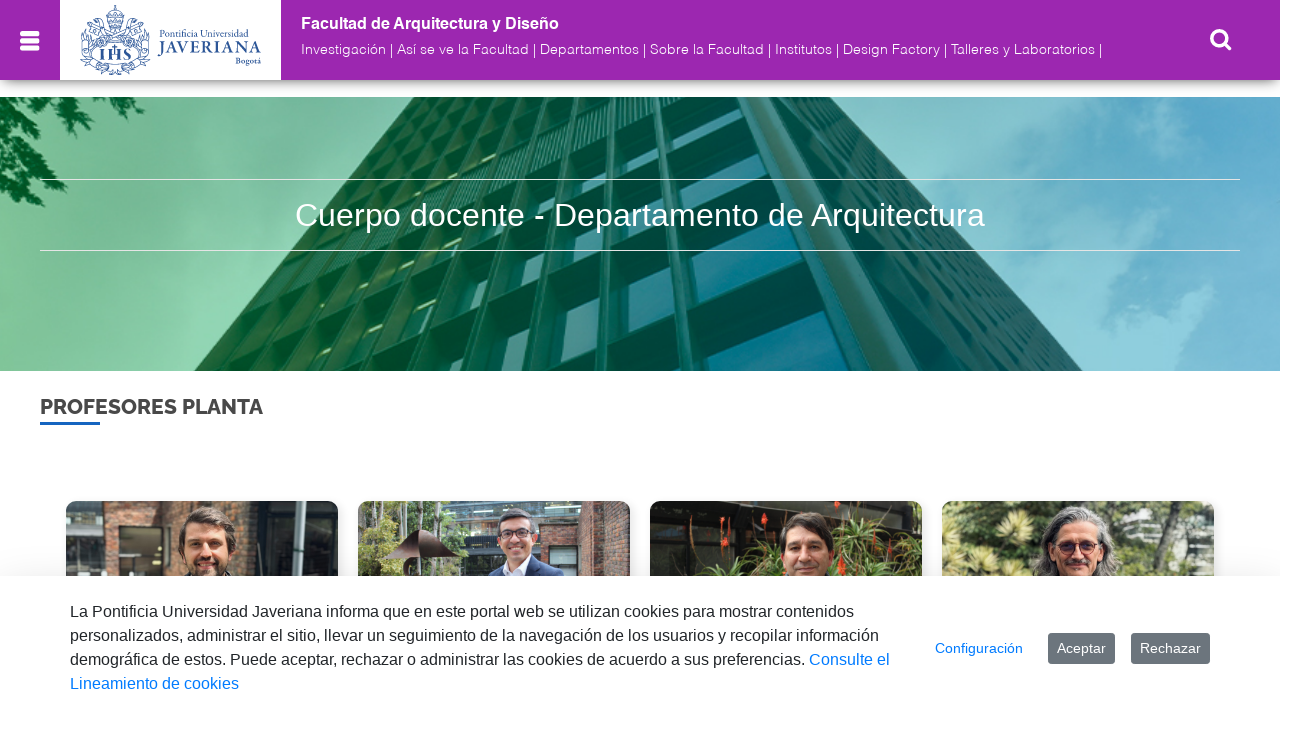

--- FILE ---
content_type: text/html;charset=UTF-8
request_url: https://arquidiseno.javeriana.edu.co/cuerpo-docente-arquitectura/-/asset_publisher/oT8IwENVTxL3/content/id/11730437?_com_liferay_asset_publisher_web_portlet_AssetPublisherPortlet_INSTANCE_oT8IwENVTxL3_redirect=https%3A%2F%2Farquidiseno.javeriana.edu.co%2Fcuerpo-docente-arquitectura%3Fp_p_id%3Dcom_liferay_asset_publisher_web_portlet_AssetPublisherPortlet_INSTANCE_oT8IwENVTxL3%26p_p_lifecycle%3D0%26p_p_state%3Dnormal%26p_p_mode%3Dview%26_com_liferay_asset_publisher_web_portlet_AssetPublisherPortlet_INSTANCE_oT8IwENVTxL3_cur%3D0%26p_r_p_resetCur%3Dfalse%26_com_liferay_asset_publisher_web_portlet_AssetPublisherPortlet_INSTANCE_oT8IwENVTxL3_assetEntryId%3D11730437
body_size: 43664
content:
































	
		
			<!DOCTYPE html>



























































<html class="ltr" dir="ltr" lang="es-ES">

<head>

	<!-- /////////////// CODIGO GTM GLOBAL  (HEAD) ////////// ------------->
	<!-- Google Tag Manager -->
	<script>(function(w,d,s,l,i){w[l]=w[l]||[];w[l].push({'gtm.start': new Date().getTime(),event:'gtm.js'});var f=d.getElementsByTagName(s)[0], j=d.createElement(s),dl=l!='dataLayer'?'&l='+l:'';j.async=true;j.src= 'https://www.googletagmanager.com/gtm.js?id='+i+dl;f.parentNode.insertBefore(j,f); })(window,document,'script','dataLayer','GTM-5ZR5ZCP');</script>
	<!-- End Google Tag Manager -->
	
	<meta content="initial-scale=1.0, width=device-width" name="viewport" />

	<title>Facultad de Arquitectura y Diseño - Pontificia Universidad Javeriana</title>

<script type='application/ld+json'>  

{ 

  "@context": "http://www.schema.org", 
  "@type": "EducationalOrganization", 
  "name": "Facultad de Arquitectura y Diseño - Pontificia Universidad Javeriana", 
  "url": "https://arquidiseno.javeriana.edu.co/", 
  "logo": "https://www.javeriana.edu.co/recursosdb/20129/601896/escudo-puj-bogota-sticky.png", 
  "description": "La Facultad de Arquitectura y diseño, junto con el apoyo del Instituto Carlos Arbeláez Camacho, procuran crean espacios que propenden por la producción de un conocimiento pertinente e innovador para la conservación del patrimonio cultural colombiano, para la construcción colectiva del país y para el desarrollo sostenible de los grupos humanos en sus territorios.", 

  "address": { 
    "@type": "PostalAddress", 
    "streetAddress": "Cra. 7 No. 40-62, Edificio 16 -  Carlos Arbeláez Camacho", 
    "addressLocality": "Bogotá", 
    "postalCode": "110231", 
    "addressCountry": "Colombia" 
  }, 

  "geo": { 
    "@type": "GeoCoordinates", 
    "latitude": "4.627617427001307", 
    "longitude": "-74.06476327641613" 
  }, 

  "hasMap": "https://www.google.com/maps/place/Talleres+Arquidise%C3%B1o+-+Pontificia+Universidad+Javeriana/@4.6270673,-74.0648771,18.5z/data=!4m9!1m2!2m1!1sfacultad+arquitectura+y+dise%C3%B1o+javeriana!3m5!1s0x8e3f9a27e691d8e5:0xa01cd9db7193e213!8m2!3d4.627542!4d-74.0647574!15sCilmYWN1bHRhZCBhcnF1aXRlY3R1cmEgeSBkaXNlw7FvIGphdmVyaWFuYZIBCnVuaXZlcnNpdHk?hl=es", 

  "openingHours": "Mo, Tu, We, Th, Fr 08:00-17:00", 
  "contactPoint": { 
    "@type": "ContactPoint", 
    "telephone": "(571) 320 8320 Ext. 2379 - 2428" 
  } 
} 
 </script>
































<meta content="text/html; charset=UTF-8" http-equiv="content-type" />












<script type="importmap">{"imports":{"@clayui/breadcrumb":"/o/frontend-taglib-clay/__liferay__/exports/@clayui$breadcrumb.js","@clayui/form":"/o/frontend-taglib-clay/__liferay__/exports/@clayui$form.js","react-dom":"/o/frontend-js-react-web/__liferay__/exports/react-dom.js","@clayui/popover":"/o/frontend-taglib-clay/__liferay__/exports/@clayui$popover.js","@clayui/charts":"/o/frontend-taglib-clay/__liferay__/exports/@clayui$charts.js","@clayui/shared":"/o/frontend-taglib-clay/__liferay__/exports/@clayui$shared.js","@clayui/localized-input":"/o/frontend-taglib-clay/__liferay__/exports/@clayui$localized-input.js","@clayui/modal":"/o/frontend-taglib-clay/__liferay__/exports/@clayui$modal.js","@clayui/empty-state":"/o/frontend-taglib-clay/__liferay__/exports/@clayui$empty-state.js","@clayui/color-picker":"/o/frontend-taglib-clay/__liferay__/exports/@clayui$color-picker.js","@clayui/navigation-bar":"/o/frontend-taglib-clay/__liferay__/exports/@clayui$navigation-bar.js","react":"/o/frontend-js-react-web/__liferay__/exports/react.js","@clayui/pagination":"/o/frontend-taglib-clay/__liferay__/exports/@clayui$pagination.js","@clayui/icon":"/o/frontend-taglib-clay/__liferay__/exports/@clayui$icon.js","@clayui/table":"/o/frontend-taglib-clay/__liferay__/exports/@clayui$table.js","@clayui/autocomplete":"/o/frontend-taglib-clay/__liferay__/exports/@clayui$autocomplete.js","@clayui/slider":"/o/frontend-taglib-clay/__liferay__/exports/@clayui$slider.js","@clayui/management-toolbar":"/o/frontend-taglib-clay/__liferay__/exports/@clayui$management-toolbar.js","@clayui/multi-select":"/o/frontend-taglib-clay/__liferay__/exports/@clayui$multi-select.js","@clayui/nav":"/o/frontend-taglib-clay/__liferay__/exports/@clayui$nav.js","@clayui/time-picker":"/o/frontend-taglib-clay/__liferay__/exports/@clayui$time-picker.js","@clayui/provider":"/o/frontend-taglib-clay/__liferay__/exports/@clayui$provider.js","@clayui/upper-toolbar":"/o/frontend-taglib-clay/__liferay__/exports/@clayui$upper-toolbar.js","@clayui/loading-indicator":"/o/frontend-taglib-clay/__liferay__/exports/@clayui$loading-indicator.js","@clayui/panel":"/o/frontend-taglib-clay/__liferay__/exports/@clayui$panel.js","@clayui/drop-down":"/o/frontend-taglib-clay/__liferay__/exports/@clayui$drop-down.js","@clayui/list":"/o/frontend-taglib-clay/__liferay__/exports/@clayui$list.js","@clayui/date-picker":"/o/frontend-taglib-clay/__liferay__/exports/@clayui$date-picker.js","@clayui/label":"/o/frontend-taglib-clay/__liferay__/exports/@clayui$label.js","@clayui/data-provider":"/o/frontend-taglib-clay/__liferay__/exports/@clayui$data-provider.js","@liferay/frontend-js-api/data-set":"/o/frontend-js-dependencies-web/__liferay__/exports/@liferay$js-api$data-set.js","@clayui/core":"/o/frontend-taglib-clay/__liferay__/exports/@clayui$core.js","@clayui/pagination-bar":"/o/frontend-taglib-clay/__liferay__/exports/@clayui$pagination-bar.js","@clayui/layout":"/o/frontend-taglib-clay/__liferay__/exports/@clayui$layout.js","@clayui/multi-step-nav":"/o/frontend-taglib-clay/__liferay__/exports/@clayui$multi-step-nav.js","@liferay/frontend-js-api":"/o/frontend-js-dependencies-web/__liferay__/exports/@liferay$js-api.js","@clayui/css":"/o/frontend-taglib-clay/__liferay__/exports/@clayui$css.js","@clayui/toolbar":"/o/frontend-taglib-clay/__liferay__/exports/@clayui$toolbar.js","@clayui/alert":"/o/frontend-taglib-clay/__liferay__/exports/@clayui$alert.js","@clayui/badge":"/o/frontend-taglib-clay/__liferay__/exports/@clayui$badge.js","@clayui/link":"/o/frontend-taglib-clay/__liferay__/exports/@clayui$link.js","@clayui/card":"/o/frontend-taglib-clay/__liferay__/exports/@clayui$card.js","@clayui/progress-bar":"/o/frontend-taglib-clay/__liferay__/exports/@clayui$progress-bar.js","@clayui/tooltip":"/o/frontend-taglib-clay/__liferay__/exports/@clayui$tooltip.js","@clayui/button":"/o/frontend-taglib-clay/__liferay__/exports/@clayui$button.js","@clayui/tabs":"/o/frontend-taglib-clay/__liferay__/exports/@clayui$tabs.js","@clayui/sticker":"/o/frontend-taglib-clay/__liferay__/exports/@clayui$sticker.js"},"scopes":{}}</script><script data-senna-track="temporary">var Liferay = window.Liferay || {};Liferay.Icons = Liferay.Icons || {};Liferay.Icons.controlPanelSpritemap = 'https://arquidiseno.javeriana.edu.co/o/admin-theme/images/clay/icons.svg';Liferay.Icons.spritemap = 'https://arquidiseno.javeriana.edu.co/o/puj-portal-themeV2/images/clay/icons.svg';</script>
<script data-senna-track="permanent" type="text/javascript">window.Liferay = window.Liferay || {}; window.Liferay.CSP = {nonce: ''};</script>
<link data-senna-track="temporary" href="https://arquidiseno.javeriana.edu.co/cuerpo-docente-arquitectura/-/asset_publisher/oT8IwENVTxL3/content/id/11730437" rel="canonical" />
<link data-senna-track="temporary" href="https://arquidiseno.javeriana.edu.co/cuerpo-docente-arquitectura/-/asset_publisher/oT8IwENVTxL3/content/id/11730437" hreflang="es-ES" rel="alternate" />
<link data-senna-track="temporary" href="https://arquidiseno.javeriana.edu.co/en/cuerpo-docente-arquitectura/-/asset_publisher/oT8IwENVTxL3/content/id/11730437" hreflang="en-US" rel="alternate" />
<link data-senna-track="temporary" href="https://arquidiseno.javeriana.edu.co/cuerpo-docente-arquitectura/-/asset_publisher/oT8IwENVTxL3/content/id/11730437" hreflang="x-default" rel="alternate" />

<meta property="og:locale" content="es_ES">
<meta property="og:locale:alternate" content="es_ES">
<meta property="og:locale:alternate" content="en_US">
<meta property="og:site_name" content="Arquitectura y Diseño">
<meta property="og:title" content="Cuerpo docente Arquitectura - Arquitectura y Diseño - Portal Universitario">
<meta property="og:type" content="website">
<meta property="og:url" content="https://arquidiseno.javeriana.edu.co/cuerpo-docente-arquitectura/-/asset_publisher/oT8IwENVTxL3/content/id/11730437">


<link href="https://arquidiseno.javeriana.edu.co/o/puj-portal-themeV2/images/favicon.ico" rel="apple-touch-icon" />
<link href="https://arquidiseno.javeriana.edu.co/o/puj-portal-themeV2/images/favicon.ico" rel="icon" />



<link class="lfr-css-file" data-senna-track="temporary" href="https://arquidiseno.javeriana.edu.co/o/puj-portal-themeV2/css/clay.css?browserId=chrome&amp;themeId=portaluniversitario_WAR_pujportalthemeV2&amp;minifierType=css&amp;languageId=es_ES&amp;t=1744238348000" id="liferayAUICSS" rel="stylesheet" type="text/css" />









	<link href="/combo?browserId=chrome&amp;minifierType=css&amp;themeId=portaluniversitario_WAR_pujportalthemeV2&amp;languageId=es_ES&amp;com_liferay_asset_publisher_web_portlet_AssetPublisherPortlet_INSTANCE_0XDhXvZStFgd:%2Fo%2Fasset-publisher-web%2Fcss%2Fmain.css&amp;com_liferay_cookies_banner_web_portlet_CookiesBannerPortlet:%2Fo%2Fcookies-banner-web%2Fcookies_banner%2Fcss%2Fmain.css&amp;com_liferay_journal_content_web_portlet_JournalContentPortlet:%2Fo%2Fjournal-content-web%2Fcss%2Fmain.css&amp;com_liferay_portal_search_web_search_bar_portlet_SearchBarPortlet_INSTANCE_templateSearch:%2Fo%2Fportal-search-web%2Fcss%2Fmain.css&amp;com_liferay_product_navigation_product_menu_web_portlet_ProductMenuPortlet:%2Fo%2Fproduct-navigation-product-menu-web%2Fcss%2Fmain.css&amp;t=1744238348000" rel="stylesheet" type="text/css"
 data-senna-track="temporary" id="4ca97c5d" />








<script type="text/javascript" data-senna-track="temporary">
	// <![CDATA[
		var Liferay = Liferay || {};

		Liferay.Browser = {
			acceptsGzip: function() {
				return false;
			},

			

			getMajorVersion: function() {
				return 131.0;
			},

			getRevision: function() {
				return '537.36';
			},
			getVersion: function() {
				return '131.0';
			},

			

			isAir: function() {
				return false;
			},
			isChrome: function() {
				return true;
			},
			isEdge: function() {
				return false;
			},
			isFirefox: function() {
				return false;
			},
			isGecko: function() {
				return true;
			},
			isIe: function() {
				return false;
			},
			isIphone: function() {
				return false;
			},
			isLinux: function() {
				return false;
			},
			isMac: function() {
				return true;
			},
			isMobile: function() {
				return false;
			},
			isMozilla: function() {
				return false;
			},
			isOpera: function() {
				return false;
			},
			isRtf: function() {
				return true;
			},
			isSafari: function() {
				return true;
			},
			isSun: function() {
				return false;
			},
			isWebKit: function() {
				return true;
			},
			isWindows: function() {
				return false;
			}
		};

		Liferay.Data = Liferay.Data || {};

		Liferay.Data.ICONS_INLINE_SVG = true;

		Liferay.Data.NAV_SELECTOR = '#navigation';

		Liferay.Data.NAV_SELECTOR_MOBILE = '#navigationCollapse';

		Liferay.Data.isCustomizationView = function() {
			return false;
		};

		Liferay.Data.notices = [
			
		];

		(function () {
			var available = {};

			var direction = {};

			

				available['es_ES'] = 'español\x20\x28España\x29';
				direction['es_ES'] = 'ltr';

			

				available['en_US'] = 'inglés\x20\x28Estados\x20Unidos\x29';
				direction['en_US'] = 'ltr';

			

			Liferay.Language = {
				available,
				direction,
				get: function(key) {
					return key;
				}
			};
		})();

		var featureFlags = {"LPD-11018":false,"LPD-10964":false,"LPD-10887":false,"LPS-193884":false,"LPD-11218":false,"LPS-178642":false,"LPD-11253":false,"LPD-16469":false,"LPS-193005":false,"LPS-187284":false,"LPS-187285":false,"LPD-11377":false,"LPD-10562":false,"LPD-11179":false,"LPS-114786":false,"LPS-192957":false,"COMMERCE-8087":false,"LRAC-10757":false,"LPS-180090":false,"LPS-178052":false,"LPS-189856":false,"LPD-19465":false,"LPS-187436":false,"LPS-182184":false,"LPS-185892":false,"LPS-186620":false,"LPS-184404":false,"LPS-198183":false,"LPS-171364":false,"LPD-6378":false,"LPS-153714":false,"LPS-96845":false,"LPS-170670":false,"LPS-141392":false,"LPS-169981":false,"LPS-153839":false,"LPD-11165":false,"LPS-187793":false,"LPS-177027":false,"LPD-10793":false,"LPD-11003":false,"LPS-196847":false,"LPS-114700":false,"LPS-135430":false,"LPS-134060":false,"LPS-164563":false,"LPS-122920":false,"LPS-199086":false,"LPS-203351":false,"LPD-10588":false,"LPD-10862":false,"LPD-11313":false,"LPD-6368":false,"LPD-10701":false,"LPD-10703":false,"LPS-202104":false,"LPS-187142":false,"LPD-15596":false,"LPS-196935":true,"LPS-187854":false,"LPS-176691":false,"LPS-197909":false,"LPD-23210":false,"COMMERCE-8949":false,"LPS-165481":false,"LPS-153813":false,"LPS-174455":false,"LPD-10856":false,"COMMERCE-13024":false,"LPS-165482":false,"LPD-10855":false,"LPS-193551":false,"LPS-197477":false,"LPD-17965":false,"LPS-174816":false,"LPS-186360":false,"LPS-153332":false,"LPS-179669":false,"LPS-174417":false,"LPD-18730":false,"LPD-11147":false,"LPS-155284":false,"LRAC-15017":false,"LPD-19870":false,"LPS-200108":false,"LPS-159643":false,"LPS-161033":false,"LPS-164948":false,"LPD-11070":false,"LPS-188058":false,"LPS-129412":false,"LPS-169837":false,"LPD-20213":false};

		Liferay.FeatureFlags = Object.keys(featureFlags).reduce(
			(acc, key) => ({
				...acc, [key]: featureFlags[key] === 'true' || featureFlags[key] === true
			}), {}
		);

		Liferay.PortletKeys = {
			DOCUMENT_LIBRARY: 'com_liferay_document_library_web_portlet_DLPortlet',
			DYNAMIC_DATA_MAPPING: 'com_liferay_dynamic_data_mapping_web_portlet_DDMPortlet',
			ITEM_SELECTOR: 'com_liferay_item_selector_web_portlet_ItemSelectorPortlet'
		};

		Liferay.PropsValues = {
			JAVASCRIPT_SINGLE_PAGE_APPLICATION_TIMEOUT: 0,
			UPLOAD_SERVLET_REQUEST_IMPL_MAX_SIZE: 419430400
		};

		Liferay.ThemeDisplay = {

			

			
				getLayoutId: function() {
					return '33';
				},

				

				getLayoutRelativeControlPanelURL: function() {
					return '/group/arquitectura-y-diseno/~/control_panel/manage?p_p_id=com_liferay_asset_publisher_web_portlet_AssetPublisherPortlet_INSTANCE_oT8IwENVTxL3';
				},

				getLayoutRelativeURL: function() {
					return '/cuerpo-docente-arquitectura';
				},
				getLayoutURL: function() {
					return 'https://arquidiseno.javeriana.edu.co/cuerpo-docente-arquitectura';
				},
				getParentLayoutId: function() {
					return '6';
				},
				isControlPanel: function() {
					return false;
				},
				isPrivateLayout: function() {
					return 'false';
				},
				isVirtualLayout: function() {
					return false;
				},
			

			getBCP47LanguageId: function() {
				return 'es-ES';
			},
			getCanonicalURL: function() {

				

				return 'https\x3a\x2f\x2farquidiseno\x2ejaveriana\x2eedu\x2eco\x2fcuerpo-docente-arquitectura\x2f-\x2fasset_publisher\x2foT8IwENVTxL3\x2fcontent\x2fid\x2f11730437';
			},
			getCDNBaseURL: function() {
				return 'https://arquidiseno.javeriana.edu.co';
			},
			getCDNDynamicResourcesHost: function() {
				return '';
			},
			getCDNHost: function() {
				return '';
			},
			getCompanyGroupId: function() {
				return '20129';
			},
			getCompanyId: function() {
				return '20102';
			},
			getDefaultLanguageId: function() {
				return 'es_ES';
			},
			getDoAsUserIdEncoded: function() {
				return '';
			},
			getLanguageId: function() {
				return 'es_ES';
			},
			getParentGroupId: function() {
				return '1575957';
			},
			getPathContext: function() {
				return '';
			},
			getPathImage: function() {
				return '/image';
			},
			getPathJavaScript: function() {
				return '/o/frontend-js-web';
			},
			getPathMain: function() {
				return '/c';
			},
			getPathThemeImages: function() {
				return 'https://arquidiseno.javeriana.edu.co/o/puj-portal-themeV2/images';
			},
			getPathThemeRoot: function() {
				return '/o/puj-portal-themeV2';
			},
			getPlid: function() {
				return '7216';
			},
			getPortalURL: function() {
				return 'https://arquidiseno.javeriana.edu.co';
			},
			getRealUserId: function() {
				return '20106';
			},
			getRemoteAddr: function() {
				return '10.93.1.110';
			},
			getRemoteHost: function() {
				return '10.93.1.110';
			},
			getScopeGroupId: function() {
				return '1575957';
			},
			getScopeGroupIdOrLiveGroupId: function() {
				return '1575957';
			},
			getSessionId: function() {
				return '';
			},
			getSiteAdminURL: function() {
				return 'https://arquidiseno.javeriana.edu.co/group/arquitectura-y-diseno/~/control_panel/manage?p_p_lifecycle=0&p_p_state=maximized&p_p_mode=view';
			},
			getSiteGroupId: function() {
				return '1575957';
			},
			getURLControlPanel: function() {
				return '/group/control_panel?refererPlid=7216';
			},
			getURLHome: function() {
				return 'https\x3a\x2f\x2farquidiseno\x2ejaveriana\x2eedu\x2eco\x2fweb\x2fguest';
			},
			getUserEmailAddress: function() {
				return '';
			},
			getUserId: function() {
				return '20106';
			},
			getUserName: function() {
				return '';
			},
			isAddSessionIdToURL: function() {
				return false;
			},
			isImpersonated: function() {
				return false;
			},
			isSignedIn: function() {
				return false;
			},

			isStagedPortlet: function() {
				
					
						return true;
					
					
			},

			isStateExclusive: function() {
				return false;
			},
			isStateMaximized: function() {
				return false;
			},
			isStatePopUp: function() {
				return false;
			}
		};

		var themeDisplay = Liferay.ThemeDisplay;

		Liferay.AUI = {

			

			getCombine: function() {
				return true;
			},
			getComboPath: function() {
				return '/combo/?browserId=chrome&minifierType=&languageId=es_ES&t=1744220256892&';
			},
			getDateFormat: function() {
				return '%d/%m/%Y';
			},
			getEditorCKEditorPath: function() {
				return '/o/frontend-editor-ckeditor-web';
			},
			getFilter: function() {
				var filter = 'raw';

				
					
						filter = 'min';
					
					

				return filter;
			},
			getFilterConfig: function() {
				var instance = this;

				var filterConfig = null;

				if (!instance.getCombine()) {
					filterConfig = {
						replaceStr: '.js' + instance.getStaticResourceURLParams(),
						searchExp: '\\.js$'
					};
				}

				return filterConfig;
			},
			getJavaScriptRootPath: function() {
				return '/o/frontend-js-web';
			},
			getPortletRootPath: function() {
				return '/html/portlet';
			},
			getStaticResourceURLParams: function() {
				return '?browserId=chrome&minifierType=&languageId=es_ES&t=1744220256892';
			}
		};

		Liferay.authToken = '6rA9Lcvl';

		

		Liferay.currentURL = '\x2fcuerpo-docente-arquitectura\x2f-\x2fasset_publisher\x2foT8IwENVTxL3\x2fcontent\x2fid\x2f11730437\x3f_com_liferay_asset_publisher_web_portlet_AssetPublisherPortlet_INSTANCE_oT8IwENVTxL3_redirect\x3dhttps\x253A\x252F\x252Farquidiseno\x2ejaveriana\x2eedu\x2eco\x252Fcuerpo-docente-arquitectura\x253Fp_p_id\x253Dcom_liferay_asset_publisher_web_portlet_AssetPublisherPortlet_INSTANCE_oT8IwENVTxL3\x2526p_p_lifecycle\x253D0\x2526p_p_state\x253Dnormal\x2526p_p_mode\x253Dview\x2526_com_liferay_asset_publisher_web_portlet_AssetPublisherPortlet_INSTANCE_oT8IwENVTxL3_cur\x253D0\x2526p_r_p_resetCur\x253Dfalse\x2526_com_liferay_asset_publisher_web_portlet_AssetPublisherPortlet_INSTANCE_oT8IwENVTxL3_assetEntryId\x253D11730437';
		Liferay.currentURLEncoded = '\x252Fcuerpo-docente-arquitectura\x252F-\x252Fasset_publisher\x252FoT8IwENVTxL3\x252Fcontent\x252Fid\x252F11730437\x253F_com_liferay_asset_publisher_web_portlet_AssetPublisherPortlet_INSTANCE_oT8IwENVTxL3_redirect\x253Dhttps\x25253A\x25252F\x25252Farquidiseno\x2ejaveriana\x2eedu\x2eco\x25252Fcuerpo-docente-arquitectura\x25253Fp_p_id\x25253Dcom_liferay_asset_publisher_web_portlet_AssetPublisherPortlet_INSTANCE_oT8IwENVTxL3\x252526p_p_lifecycle\x25253D0\x252526p_p_state\x25253Dnormal\x252526p_p_mode\x25253Dview\x252526_com_liferay_asset_publisher_web_portlet_AssetPublisherPortlet_INSTANCE_oT8IwENVTxL3_cur\x25253D0\x252526p_r_p_resetCur\x25253Dfalse\x252526_com_liferay_asset_publisher_web_portlet_AssetPublisherPortlet_INSTANCE_oT8IwENVTxL3_assetEntryId\x25253D11730437';
	// ]]>
</script>

<script data-senna-track="temporary" type="text/javascript">window.__CONFIG__= {basePath: '',combine: true, defaultURLParams: null, explainResolutions: false, exposeGlobal: false, logLevel: 'warn', moduleType: 'module', namespace:'Liferay', nonce: '', reportMismatchedAnonymousModules: 'warn', resolvePath: '/o/js_resolve_modules', url: '/combo/?browserId=chrome&minifierType=js&languageId=es_ES&t=1744220256892&', waitTimeout: 16000};</script><script data-senna-track="permanent" src="/o/frontend-js-loader-modules-extender/loader.js?&mac=9WaMmhziBCkScHZwrrVcOR7VZF4=&browserId=chrome&languageId=es_ES&minifierType=js" type="text/javascript"></script><script data-senna-track="permanent" src="/combo?browserId=chrome&minifierType=js&languageId=es_ES&t=1744220256892&/o/frontend-js-aui-web/aui/aui/aui-min.js&/o/frontend-js-aui-web/liferay/modules.js&/o/frontend-js-aui-web/liferay/aui_sandbox.js&/o/frontend-js-aui-web/aui/attribute-base/attribute-base-min.js&/o/frontend-js-aui-web/aui/attribute-complex/attribute-complex-min.js&/o/frontend-js-aui-web/aui/attribute-core/attribute-core-min.js&/o/frontend-js-aui-web/aui/attribute-observable/attribute-observable-min.js&/o/frontend-js-aui-web/aui/attribute-extras/attribute-extras-min.js&/o/frontend-js-aui-web/aui/event-custom-base/event-custom-base-min.js&/o/frontend-js-aui-web/aui/event-custom-complex/event-custom-complex-min.js&/o/frontend-js-aui-web/aui/oop/oop-min.js&/o/frontend-js-aui-web/aui/aui-base-lang/aui-base-lang-min.js&/o/frontend-js-aui-web/liferay/dependency.js&/o/frontend-js-aui-web/liferay/util.js&/o/oauth2-provider-web/js/liferay.js&/o/frontend-js-web/liferay/dom_task_runner.js&/o/frontend-js-web/liferay/events.js&/o/frontend-js-web/liferay/lazy_load.js&/o/frontend-js-web/liferay/liferay.js&/o/frontend-js-web/liferay/global.bundle.js&/o/frontend-js-web/liferay/portlet.js&/o/frontend-js-web/liferay/workflow.js" type="text/javascript"></script>
<script data-senna-track="temporary" type="text/javascript">window.Liferay = Liferay || {}; window.Liferay.OAuth2 = {getAuthorizeURL: function() {return 'https://arquidiseno.javeriana.edu.co/o/oauth2/authorize';}, getBuiltInRedirectURL: function() {return 'https://arquidiseno.javeriana.edu.co/o/oauth2/redirect';}, getIntrospectURL: function() { return 'https://arquidiseno.javeriana.edu.co/o/oauth2/introspect';}, getTokenURL: function() {return 'https://arquidiseno.javeriana.edu.co/o/oauth2/token';}, getUserAgentApplication: function(externalReferenceCode) {return Liferay.OAuth2._userAgentApplications[externalReferenceCode];}, _userAgentApplications: {}}</script><script data-senna-track="temporary" type="text/javascript">try {var MODULE_MAIN='contacts-web@5.0.58/index';var MODULE_PATH='/o/contacts-web';/**
 * SPDX-FileCopyrightText: (c) 2000 Liferay, Inc. https://liferay.com
 * SPDX-License-Identifier: LGPL-2.1-or-later OR LicenseRef-Liferay-DXP-EULA-2.0.0-2023-06
 */

(function () {
	AUI().applyConfig({
		groups: {
			contactscenter: {
				base: MODULE_PATH + '/js/legacy/',
				combine: Liferay.AUI.getCombine(),
				filter: Liferay.AUI.getFilterConfig(),
				modules: {
					'liferay-contacts-center': {
						path: 'main.js',
						requires: [
							'aui-io-plugin-deprecated',
							'aui-toolbar',
							'autocomplete-base',
							'datasource-io',
							'json-parse',
							'liferay-portlet-base',
							'liferay-util-window',
						],
					},
				},
				root: MODULE_PATH + '/js/legacy/',
			},
		},
	});
})();
} catch(error) {console.error(error);}try {var MODULE_MAIN='portal-workflow-kaleo-designer-web@5.0.131/index';var MODULE_PATH='/o/portal-workflow-kaleo-designer-web';/**
 * SPDX-FileCopyrightText: (c) 2000 Liferay, Inc. https://liferay.com
 * SPDX-License-Identifier: LGPL-2.1-or-later OR LicenseRef-Liferay-DXP-EULA-2.0.0-2023-06
 */

(function () {
	AUI().applyConfig({
		groups: {
			'kaleo-designer': {
				base: MODULE_PATH + '/designer/js/legacy/',
				combine: Liferay.AUI.getCombine(),
				filter: Liferay.AUI.getFilterConfig(),
				modules: {
					'liferay-kaleo-designer-autocomplete-util': {
						path: 'autocomplete_util.js',
						requires: ['autocomplete', 'autocomplete-highlighters'],
					},
					'liferay-kaleo-designer-definition-diagram-controller': {
						path: 'definition_diagram_controller.js',
						requires: [
							'liferay-kaleo-designer-field-normalizer',
							'liferay-kaleo-designer-utils',
						],
					},
					'liferay-kaleo-designer-dialogs': {
						path: 'dialogs.js',
						requires: ['liferay-util-window'],
					},
					'liferay-kaleo-designer-editors': {
						path: 'editors.js',
						requires: [
							'aui-ace-editor',
							'aui-ace-editor-mode-xml',
							'aui-base',
							'aui-datatype',
							'aui-node',
							'liferay-kaleo-designer-autocomplete-util',
							'liferay-kaleo-designer-utils',
						],
					},
					'liferay-kaleo-designer-field-normalizer': {
						path: 'field_normalizer.js',
						requires: ['liferay-kaleo-designer-remote-services'],
					},
					'liferay-kaleo-designer-nodes': {
						path: 'nodes.js',
						requires: [
							'aui-datatable',
							'aui-datatype',
							'aui-diagram-builder',
							'liferay-kaleo-designer-editors',
							'liferay-kaleo-designer-utils',
						],
					},
					'liferay-kaleo-designer-remote-services': {
						path: 'remote_services.js',
						requires: ['aui-io'],
					},
					'liferay-kaleo-designer-templates': {
						path: 'templates.js',
						requires: ['aui-tpl-snippets-deprecated'],
					},
					'liferay-kaleo-designer-utils': {
						path: 'utils.js',
						requires: [],
					},
					'liferay-kaleo-designer-xml-definition': {
						path: 'xml_definition.js',
						requires: [
							'aui-base',
							'aui-component',
							'dataschema-xml',
							'datatype-xml',
						],
					},
					'liferay-kaleo-designer-xml-definition-serializer': {
						path: 'xml_definition_serializer.js',
						requires: ['escape', 'liferay-kaleo-designer-xml-util'],
					},
					'liferay-kaleo-designer-xml-util': {
						path: 'xml_util.js',
						requires: ['aui-base'],
					},
					'liferay-portlet-kaleo-designer': {
						path: 'main.js',
						requires: [
							'aui-ace-editor',
							'aui-ace-editor-mode-xml',
							'aui-tpl-snippets-deprecated',
							'dataschema-xml',
							'datasource',
							'datatype-xml',
							'event-valuechange',
							'io-form',
							'liferay-kaleo-designer-autocomplete-util',
							'liferay-kaleo-designer-editors',
							'liferay-kaleo-designer-nodes',
							'liferay-kaleo-designer-remote-services',
							'liferay-kaleo-designer-utils',
							'liferay-kaleo-designer-xml-util',
							'liferay-util-window',
						],
					},
				},
				root: MODULE_PATH + '/designer/js/legacy/',
			},
		},
	});
})();
} catch(error) {console.error(error);}try {var MODULE_MAIN='dynamic-data-mapping-web@5.0.103/index';var MODULE_PATH='/o/dynamic-data-mapping-web';/**
 * SPDX-FileCopyrightText: (c) 2000 Liferay, Inc. https://liferay.com
 * SPDX-License-Identifier: LGPL-2.1-or-later OR LicenseRef-Liferay-DXP-EULA-2.0.0-2023-06
 */

(function () {
	const LiferayAUI = Liferay.AUI;

	AUI().applyConfig({
		groups: {
			ddm: {
				base: MODULE_PATH + '/js/legacy/',
				combine: Liferay.AUI.getCombine(),
				filter: LiferayAUI.getFilterConfig(),
				modules: {
					'liferay-ddm-form': {
						path: 'ddm_form.js',
						requires: [
							'aui-base',
							'aui-datatable',
							'aui-datatype',
							'aui-image-viewer',
							'aui-parse-content',
							'aui-set',
							'aui-sortable-list',
							'json',
							'liferay-form',
							'liferay-map-base',
							'liferay-translation-manager',
							'liferay-util-window',
						],
					},
					'liferay-portlet-dynamic-data-mapping': {
						condition: {
							trigger: 'liferay-document-library',
						},
						path: 'main.js',
						requires: [
							'arraysort',
							'aui-form-builder-deprecated',
							'aui-form-validator',
							'aui-map',
							'aui-text-unicode',
							'json',
							'liferay-menu',
							'liferay-translation-manager',
							'liferay-util-window',
							'text',
						],
					},
					'liferay-portlet-dynamic-data-mapping-custom-fields': {
						condition: {
							trigger: 'liferay-document-library',
						},
						path: 'custom_fields.js',
						requires: ['liferay-portlet-dynamic-data-mapping'],
					},
				},
				root: MODULE_PATH + '/js/legacy/',
			},
		},
	});
})();
} catch(error) {console.error(error);}try {var MODULE_MAIN='frontend-editor-alloyeditor-web@5.0.48/index';var MODULE_PATH='/o/frontend-editor-alloyeditor-web';/**
 * SPDX-FileCopyrightText: (c) 2000 Liferay, Inc. https://liferay.com
 * SPDX-License-Identifier: LGPL-2.1-or-later OR LicenseRef-Liferay-DXP-EULA-2.0.0-2023-06
 */

(function () {
	AUI().applyConfig({
		groups: {
			alloyeditor: {
				base: MODULE_PATH + '/js/legacy/',
				combine: Liferay.AUI.getCombine(),
				filter: Liferay.AUI.getFilterConfig(),
				modules: {
					'liferay-alloy-editor': {
						path: 'alloyeditor.js',
						requires: [
							'aui-component',
							'liferay-portlet-base',
							'timers',
						],
					},
					'liferay-alloy-editor-source': {
						path: 'alloyeditor_source.js',
						requires: [
							'aui-debounce',
							'liferay-fullscreen-source-editor',
							'liferay-source-editor',
							'plugin',
						],
					},
				},
				root: MODULE_PATH + '/js/legacy/',
			},
		},
	});
})();
} catch(error) {console.error(error);}try {var MODULE_MAIN='exportimport-web@5.0.85/index';var MODULE_PATH='/o/exportimport-web';/**
 * SPDX-FileCopyrightText: (c) 2000 Liferay, Inc. https://liferay.com
 * SPDX-License-Identifier: LGPL-2.1-or-later OR LicenseRef-Liferay-DXP-EULA-2.0.0-2023-06
 */

(function () {
	AUI().applyConfig({
		groups: {
			exportimportweb: {
				base: MODULE_PATH + '/js/legacy/',
				combine: Liferay.AUI.getCombine(),
				filter: Liferay.AUI.getFilterConfig(),
				modules: {
					'liferay-export-import-export-import': {
						path: 'main.js',
						requires: [
							'aui-datatype',
							'aui-dialog-iframe-deprecated',
							'aui-modal',
							'aui-parse-content',
							'aui-toggler',
							'liferay-portlet-base',
							'liferay-util-window',
						],
					},
				},
				root: MODULE_PATH + '/js/legacy/',
			},
		},
	});
})();
} catch(error) {console.error(error);}try {var MODULE_MAIN='@liferay/frontend-js-state-web@1.0.21/index';var MODULE_PATH='/o/frontend-js-state-web';/**
 * SPDX-FileCopyrightText: (c) 2000 Liferay, Inc. https://liferay.com
 * SPDX-License-Identifier: LGPL-2.1-or-later OR LicenseRef-Liferay-DXP-EULA-2.0.0-2023-06
 */

(function () {
	AUI().applyConfig({
		groups: {
			state: {
				// eslint-disable-next-line
				mainModule: MODULE_MAIN,
			},
		},
	});
})();
} catch(error) {console.error(error);}try {var MODULE_MAIN='@liferay/document-library-web@6.0.182/index';var MODULE_PATH='/o/document-library-web';/**
 * SPDX-FileCopyrightText: (c) 2000 Liferay, Inc. https://liferay.com
 * SPDX-License-Identifier: LGPL-2.1-or-later OR LicenseRef-Liferay-DXP-EULA-2.0.0-2023-06
 */

(function () {
	AUI().applyConfig({
		groups: {
			dl: {
				base: MODULE_PATH + '/js/legacy/',
				combine: Liferay.AUI.getCombine(),
				filter: Liferay.AUI.getFilterConfig(),
				modules: {
					'document-library-upload-component': {
						path: 'DocumentLibraryUpload.js',
						requires: [
							'aui-component',
							'aui-data-set-deprecated',
							'aui-overlay-manager-deprecated',
							'aui-overlay-mask-deprecated',
							'aui-parse-content',
							'aui-progressbar',
							'aui-template-deprecated',
							'liferay-search-container',
							'querystring-parse-simple',
							'uploader',
						],
					},
				},
				root: MODULE_PATH + '/js/legacy/',
			},
		},
	});
})();
} catch(error) {console.error(error);}try {var MODULE_MAIN='@liferay/frontend-js-react-web@5.0.41/index';var MODULE_PATH='/o/frontend-js-react-web';/**
 * SPDX-FileCopyrightText: (c) 2000 Liferay, Inc. https://liferay.com
 * SPDX-License-Identifier: LGPL-2.1-or-later OR LicenseRef-Liferay-DXP-EULA-2.0.0-2023-06
 */

(function () {
	AUI().applyConfig({
		groups: {
			react: {
				// eslint-disable-next-line
				mainModule: MODULE_MAIN,
			},
		},
	});
})();
} catch(error) {console.error(error);}try {var MODULE_MAIN='frontend-js-components-web@2.0.67/index';var MODULE_PATH='/o/frontend-js-components-web';/**
 * SPDX-FileCopyrightText: (c) 2000 Liferay, Inc. https://liferay.com
 * SPDX-License-Identifier: LGPL-2.1-or-later OR LicenseRef-Liferay-DXP-EULA-2.0.0-2023-06
 */

(function () {
	AUI().applyConfig({
		groups: {
			components: {
				// eslint-disable-next-line
				mainModule: MODULE_MAIN,
			},
		},
	});
})();
} catch(error) {console.error(error);}try {var MODULE_MAIN='staging-processes-web@5.0.57/index';var MODULE_PATH='/o/staging-processes-web';/**
 * SPDX-FileCopyrightText: (c) 2000 Liferay, Inc. https://liferay.com
 * SPDX-License-Identifier: LGPL-2.1-or-later OR LicenseRef-Liferay-DXP-EULA-2.0.0-2023-06
 */

(function () {
	AUI().applyConfig({
		groups: {
			stagingprocessesweb: {
				base: MODULE_PATH + '/js/legacy/',
				combine: Liferay.AUI.getCombine(),
				filter: Liferay.AUI.getFilterConfig(),
				modules: {
					'liferay-staging-processes-export-import': {
						path: 'main.js',
						requires: [
							'aui-datatype',
							'aui-dialog-iframe-deprecated',
							'aui-modal',
							'aui-parse-content',
							'aui-toggler',
							'liferay-portlet-base',
							'liferay-util-window',
						],
					},
				},
				root: MODULE_PATH + '/js/legacy/',
			},
		},
	});
})();
} catch(error) {console.error(error);}try {var MODULE_MAIN='portal-search-web@6.0.133/index';var MODULE_PATH='/o/portal-search-web';/**
 * SPDX-FileCopyrightText: (c) 2000 Liferay, Inc. https://liferay.com
 * SPDX-License-Identifier: LGPL-2.1-or-later OR LicenseRef-Liferay-DXP-EULA-2.0.0-2023-06
 */

(function () {
	AUI().applyConfig({
		groups: {
			search: {
				base: MODULE_PATH + '/js/',
				combine: Liferay.AUI.getCombine(),
				filter: Liferay.AUI.getFilterConfig(),
				modules: {
					'liferay-search-date-facet': {
						path: 'date_facet.js',
						requires: ['aui-form-validator'],
					},
				},
				root: MODULE_PATH + '/js/',
			},
		},
	});
})();
} catch(error) {console.error(error);}try {var MODULE_MAIN='calendar-web@5.0.93/index';var MODULE_PATH='/o/calendar-web';/**
 * SPDX-FileCopyrightText: (c) 2000 Liferay, Inc. https://liferay.com
 * SPDX-License-Identifier: LGPL-2.1-or-later OR LicenseRef-Liferay-DXP-EULA-2.0.0-2023-06
 */

(function () {
	AUI().applyConfig({
		groups: {
			calendar: {
				base: MODULE_PATH + '/js/legacy/',
				combine: Liferay.AUI.getCombine(),
				filter: Liferay.AUI.getFilterConfig(),
				modules: {
					'liferay-calendar-a11y': {
						path: 'calendar_a11y.js',
						requires: ['calendar'],
					},
					'liferay-calendar-container': {
						path: 'calendar_container.js',
						requires: [
							'aui-alert',
							'aui-base',
							'aui-component',
							'liferay-portlet-base',
						],
					},
					'liferay-calendar-date-picker-sanitizer': {
						path: 'date_picker_sanitizer.js',
						requires: ['aui-base'],
					},
					'liferay-calendar-interval-selector': {
						path: 'interval_selector.js',
						requires: ['aui-base', 'liferay-portlet-base'],
					},
					'liferay-calendar-interval-selector-scheduler-event-link': {
						path: 'interval_selector_scheduler_event_link.js',
						requires: ['aui-base', 'liferay-portlet-base'],
					},
					'liferay-calendar-list': {
						path: 'calendar_list.js',
						requires: [
							'aui-template-deprecated',
							'liferay-scheduler',
						],
					},
					'liferay-calendar-message-util': {
						path: 'message_util.js',
						requires: ['liferay-util-window'],
					},
					'liferay-calendar-recurrence-converter': {
						path: 'recurrence_converter.js',
						requires: [],
					},
					'liferay-calendar-recurrence-dialog': {
						path: 'recurrence.js',
						requires: [
							'aui-base',
							'liferay-calendar-recurrence-util',
						],
					},
					'liferay-calendar-recurrence-util': {
						path: 'recurrence_util.js',
						requires: ['aui-base', 'liferay-util-window'],
					},
					'liferay-calendar-reminders': {
						path: 'calendar_reminders.js',
						requires: ['aui-base'],
					},
					'liferay-calendar-remote-services': {
						path: 'remote_services.js',
						requires: [
							'aui-base',
							'aui-component',
							'liferay-calendar-util',
							'liferay-portlet-base',
						],
					},
					'liferay-calendar-session-listener': {
						path: 'session_listener.js',
						requires: ['aui-base', 'liferay-scheduler'],
					},
					'liferay-calendar-simple-color-picker': {
						path: 'simple_color_picker.js',
						requires: ['aui-base', 'aui-template-deprecated'],
					},
					'liferay-calendar-simple-menu': {
						path: 'simple_menu.js',
						requires: [
							'aui-base',
							'aui-template-deprecated',
							'event-outside',
							'event-touch',
							'widget-modality',
							'widget-position',
							'widget-position-align',
							'widget-position-constrain',
							'widget-stack',
							'widget-stdmod',
						],
					},
					'liferay-calendar-util': {
						path: 'calendar_util.js',
						requires: [
							'aui-datatype',
							'aui-io',
							'aui-scheduler',
							'aui-toolbar',
							'autocomplete',
							'autocomplete-highlighters',
						],
					},
					'liferay-scheduler': {
						path: 'scheduler.js',
						requires: [
							'async-queue',
							'aui-datatype',
							'aui-scheduler',
							'dd-plugin',
							'liferay-calendar-a11y',
							'liferay-calendar-message-util',
							'liferay-calendar-recurrence-converter',
							'liferay-calendar-recurrence-util',
							'liferay-calendar-util',
							'liferay-scheduler-event-recorder',
							'liferay-scheduler-models',
							'promise',
							'resize-plugin',
						],
					},
					'liferay-scheduler-event-recorder': {
						path: 'scheduler_event_recorder.js',
						requires: [
							'dd-plugin',
							'liferay-calendar-util',
							'resize-plugin',
						],
					},
					'liferay-scheduler-models': {
						path: 'scheduler_models.js',
						requires: [
							'aui-datatype',
							'dd-plugin',
							'liferay-calendar-util',
						],
					},
				},
				root: MODULE_PATH + '/js/legacy/',
			},
		},
	});
})();
} catch(error) {console.error(error);}</script>




<script type="text/javascript" data-senna-track="temporary">
	// <![CDATA[
		
			
				
		

		
	// ]]>
</script>





	
		

			

			
		
		



	
		

			

			
		
		



	
		

			

			
		
	












	



















<link class="lfr-css-file" data-senna-track="temporary" href="https://arquidiseno.javeriana.edu.co/o/puj-portal-themeV2/css/main.css?browserId=chrome&amp;themeId=portaluniversitario_WAR_pujportalthemeV2&amp;minifierType=css&amp;languageId=es_ES&amp;t=1744238348000" id="liferayThemeCSS" rel="stylesheet" type="text/css" />




	<style data-senna-track="temporary" type="text/css">
		/*--- /////////// CONTROL WIDTH //////// --*/

    @media only screen and (min-width: 1001px) {
        #content.container-fluid {
            padding: 0px !important;
            margin-top: 73px!important;
            margin: 0 auto;
            width: 100%;
            max-width: 100%!important;
        }
    }
    
    @media only screen and (max-width: 1000px) {
        #content.container-fluid {
            padding: 0px !important;
            margin-top: 35px!important;
            margin: 0 auto;
            width: 100%;
            max-width: 100%!important;
        }
    }
    
    .control-width {
        max-width: 1200px!important;
        width: 100%;
        margin: 0 auto;
        margin-bottom: 40px;
    }
    
    @media only screen and (max-width: 1000px) {
        .control-width {
            padding: 0px 25px!important;
            margin-bottom: 30px;
        }
    }

/*--- ///////////  CSS ADICIONAL   //////// --*/
.dircom-pw-menu-desplegable-opciones li a {
    text-decoration: none;
    color: #393939;
    font-size: 12px !important;
}

.ms-menu-ppal .ms-primario .ms-item {
    padding: 25px 0px;
    color: #FFF;
    font-family: HelveticaLight;
    font-size: 0.9rem!important;
    margin: 0px 4px 0px 0px!important;
    width: auto;
    display: flex;
}
.ms-item::after {
    content: "|";
    padding-left: 4px!important;
}
	</style>





	<style data-senna-track="temporary" type="text/css">

		

			

				

					

#p_p_id_com_liferay_asset_publisher_web_portlet_AssetPublisherPortlet_INSTANCE_0XDhXvZStFgd_ .portlet-content {

}




				

			

		

			

		

			

				

					

#p_p_id_com_liferay_journal_content_web_portlet_JournalContentPortlet_ .portlet-content {

}
#portlet_com_liferay_journal_content_web_portlet_JournalContentPortlet .dircom-pw-menu-desplegable-contenedor-boton {
    background: #1565C0;
    display: flex;
    align-items: center;
    width: 70px;
}

#portlet_com_liferay_journal_content_web_portlet_JournalContentPortlet .dircom-pw-menu-desplegable-boton {
    width: 40px;
    margin: 0 auto;
    height: 40px;
    background: #1565C0;
}

#portlet_com_liferay_journal_content_web_portlet_JournalContentPortlet .dircom-pw-menu-desplegable-contenedor {
    width: 100%;
    height: 300px;
    background: #1565C0;
    background: #1565C0;
    background: -moz-linear-gradient(left, #1565C0 0%, #1565C0 24%, #4275B0 100%);
    background: -webkit-linear-gradient(left, #1565C0 0%, #1565C0 24%, #4275B0 100%);
    background: linear-gradient(to right, #1565C0 0%, #1565C0 24%, #4275B0 100%);
    color: #FFFFFF;
    display: flex;
    flex-wrap: wrap;
}

#portlet_com_liferay_journal_content_web_portlet_JournalContentPortlet .dircom-pw-menu-desplegable-opciones li {
    font-size: 15px;
    font-family: HelveticaLight;
    color: #393939;
    height: 25px;
    display: flex;
    text-decoration: none;
    margin: 0px 5px 0px 5px;
    padding-bottom: 34px;
}

#portlet_com_liferay_journal_content_web_portlet_JournalContentPortlet .dircom-pw-menu-desplegable-opciones ul {
    font-size: 16px;
    font-family: HelveticaLight;
    color: #393939;
    width: 100%;
    height: 25px;
    display: flex;
    margin: -4px 5px 0px 15px;
    justify-content: flex-start;
    padding: 0px;

}



				

			

		

			

		

			

				

					

#p_p_id_com_liferay_journal_content_web_portlet_JournalContentPortlet_INSTANCE_ekVjEGcF1Avc_ .portlet-content {

}




				

			

		

			

				

					

#p_p_id_com_liferay_journal_content_web_portlet_JournalContentPortlet_INSTANCE_vaJdMUAaooc4_ .portlet-content {

}




				

			

		

			

				

					

#p_p_id_com_liferay_nested_portlets_web_portlet_NestedPortletsPortlet_INSTANCE_uJytDcrP8ycA_ .portlet-content {

}
#portlet_com_liferay_nested_portlets_web_portlet_NestedPortletsPortlet_INSTANCE_uJytDcrP8ycA {
   background-image:url(/documents/1569590/1610005/header+interno.jpg/93d4ec52-ed78-18b7-0209-aaa3046cf67b?t=1622241015740);
background-attachment: fixed;
  background-position: center;
  background-repeat: no-repeat;
  background-size: cover;
    padding-top: 50px;
margin-bottom:20px;

}



				

			

		

			

		

			

		

	</style>


<script data-senna-track="temporary">var Liferay = window.Liferay || {}; Liferay.CommerceContext = {"commerceAccountGroupIds":[],"accountEntryAllowedTypes":["person"],"commerceChannelId":"0","showUnselectableOptions":false,"currency":{"currencyId":"16129419","currencyCode":"USD"},"showSeparateOrderItems":false,"commerceSiteType":0};</script><link href="/o/commerce-frontend-js/styles/main.css" rel="stylesheet" type="text/css" />
<style data-senna-track="temporary" type="text/css">
</style>
<script type="module">
import {default as init} from '/o/frontend-js-spa-web/__liferay__/index.js';
{
init({"navigationExceptionSelectors":":not([target=\"_blank\"]):not([data-senna-off]):not([data-resource-href]):not([data-cke-saved-href]):not([data-cke-saved-href])","cacheExpirationTime":-1,"clearScreensCache":true,"portletsBlacklist":["com_liferay_login_web_portlet_CreateAccountPortlet","com_liferay_nested_portlets_web_portlet_NestedPortletsPortlet","com_liferay_site_navigation_directory_web_portlet_SitesDirectoryPortlet","com_liferay_questions_web_internal_portlet_QuestionsPortlet","com_liferay_account_admin_web_internal_portlet_AccountUsersRegistrationPortlet","com_liferay_login_web_portlet_ForgotPasswordPortlet","com_liferay_portal_language_override_web_internal_portlet_PLOPortlet","com_liferay_login_web_portlet_LoginPortlet","com_liferay_login_web_portlet_FastLoginPortlet"],"excludedTargetPortlets":["com_liferay_users_admin_web_portlet_UsersAdminPortlet","com_liferay_server_admin_web_portlet_ServerAdminPortlet"],"validStatusCodes":[221,490,494,499,491,492,493,495,220],"debugEnabled":false,"loginRedirect":"","excludedPaths":["/c/document_library","/documents","/image"],"userNotification":{"message":"Parece que esto está tardando más de lo esperado.","title":"Vaya","timeout":30000},"requestTimeout":0});
}

</script>









<script type="text/javascript" data-senna-track="temporary">
	if (window.Analytics) {
		window._com_liferay_document_library_analytics_isViewFileEntry = false;
	}
</script>

<script type="text/javascript">
Liferay.on(
	'ddmFieldBlur', function(event) {
		if (window.Analytics) {
			Analytics.send(
				'fieldBlurred',
				'Form',
				{
					fieldName: event.fieldName,
					focusDuration: event.focusDuration,
					formId: event.formId,
					formPageTitle: event.formPageTitle,
					page: event.page,
					title: event.title
				}
			);
		}
	}
);

Liferay.on(
	'ddmFieldFocus', function(event) {
		if (window.Analytics) {
			Analytics.send(
				'fieldFocused',
				'Form',
				{
					fieldName: event.fieldName,
					formId: event.formId,
					formPageTitle: event.formPageTitle,
					page: event.page,
					title:event.title
				}
			);
		}
	}
);

Liferay.on(
	'ddmFormPageShow', function(event) {
		if (window.Analytics) {
			Analytics.send(
				'pageViewed',
				'Form',
				{
					formId: event.formId,
					formPageTitle: event.formPageTitle,
					page: event.page,
					title: event.title
				}
			);
		}
	}
);

Liferay.on(
	'ddmFormSubmit', function(event) {
		if (window.Analytics) {
			Analytics.send(
				'formSubmitted',
				'Form',
				{
					formId: event.formId,
					title: event.title
				}
			);
		}
	}
);

Liferay.on(
	'ddmFormView', function(event) {
		if (window.Analytics) {
			Analytics.send(
				'formViewed',
				'Form',
				{
					formId: event.formId,
					title: event.title
				}
			);
		}
	}
);

</script><script>

</script>


























	<!-- Codigo de GTA u otros pixeles dentro del tag header -->
<!-- Global site tag (gtag.js) - Google Analytics -->
<script async src="https://www.googletagmanager.com/gtag/js?id=UA-5547472-20"></script>

<script>
  window.dataLayer = window.dataLayer || [];
  function gtag(){dataLayer.push(arguments);}
  gtag('js', new Date());

  gtag('config', 'UA-5547472-20');
</script>



<!--- /////////// GTM ÚNICO ARQUITECTURA Y DISEÑO //////// --> 

<!-- Google Tag Manager -->
<script>(function(w,d,s,l,i){w[l]=w[l]||[];w[l].push({'gtm.start':
new Date().getTime(),event:'gtm.js'});var f=d.getElementsByTagName(s)[0],
j=d.createElement(s),dl=l!='dataLayer'?'&l='+l:'';j.async=true;j.src=
'https://www.googletagmanager.com/gtm.js?id='+i+dl;f.parentNode.insertBefore(j,f);
})(window,document,'script','dataLayer','GTM-PG86RRD');</script>
<!-- End Google Tag Manager -->
</head>

<body class="chrome controls-visible  yui3-skin-sam signed-out public-page site">
	<!-- /////////////// CODIGO GTM NOSCRIPT GLOBAL  (BODY) ////////// ------------->
	<!-- Google Tag Manager (noscript) -->
		<noscript><iframe src="https://www.googletagmanager.com/ns.html?id=GTM-5ZR5ZCP" height="0" width="0" style="display:none;visibility:hidden"></iframe></noscript>
	<!-- End Google Tag Manager (noscript) -->

<!-- Codigo de GTA u otros pixeles despues del tag body -->
<!--- /////////// GTM NOSCRIPT ÚNICO ARQUITECTURA Y DISEÑO //////// --> 

<!-- Google Tag Manager (noscript) -->
<noscript><iframe src="https://www.googletagmanager.com/ns.html?id=GTM-PG86RRD"
height="0" width="0" style="display:none;visibility:hidden"></iframe></noscript>
<!-- End Google Tag Manager (noscript) -->














































	<nav aria-label="Enlaces rápidos" class="bg-dark cadmin quick-access-nav text-center text-white" id="mfgq_quickAccessNav">
		
			
				<a class="d-block p-2 sr-only sr-only-focusable text-reset" href="#main-content">
		Saltar al contenido principal
	</a>
			
			
	</nav>










































































<div class="d-flex flex-column min-vh-100">




				<style>
						#content.container-fluid {
								/* Contenido pagina*/
								padding: 0;
								margin-top: 91px;
						}

						#wrapper {
							padding-bottom: 0;
							padding-top: 0em!important;
							position: relative;
						}
				</style>




	<div class="d-flex flex-column flex-fill isSingWrapper" id="wrapper">

			<header id="customHeader">
				<div>







































































	

	<div class="portlet-boundary portlet-boundary_com_liferay_journal_content_web_portlet_JournalContentPortlet_  portlet-static portlet-static-end portlet-barebone portlet-journal-content " id="p_p_id_com_liferay_journal_content_web_portlet_JournalContentPortlet_">
		<span id="p_com_liferay_journal_content_web_portlet_JournalContentPortlet"></span>




	

	
		
			


































	
		
<section class="portlet" id="portlet_com_liferay_journal_content_web_portlet_JournalContentPortlet">


	<div class="portlet-content">

		<div class="autofit-float autofit-row portlet-header">
		

			<div class="autofit-col autofit-col-end">
				<div class="autofit-section">














<div class="visible-interaction">

	

	
</div>				</div>
			</div>
		</div>

		
			<div class=" portlet-content-container">
				


	<div class="portlet-body">



	
		
			
				
					







































	

	








	

				

				
					
						


	

		
































	
	
		
			
			
				
					
					
					
					

						

						<div class="" data-fragments-editor-item-id="20501-14022822" data-fragments-editor-item-type="fragments-editor-mapped-item" >
							
























	
	
	
		<div class="journal-content-article " data-analytics-asset-id="14022820" data-analytics-asset-title="Arquitectura y diseño - Nuevo Menú" data-analytics-asset-type="web-content" data-analytics-web-content-resource-pk="14022822">
			

			<section class="ms-contenedor">
    <div class="ms-hamburguesa" id="GA4-ms-hamburguesa">
        <img src="https://www.javeriana.edu.co/recursosdb/20125/12339853/menu.svg/" />
    </div>
    <div class="ms-escudo">
        <a href="https://www.javeriana.edu.co" target="_blank">
            <img src="https://www.javeriana.edu.co/recursosdb/20129/601896/Logo-PUJ-Bogota-90.svg/" height="90px" />
        </a>
    </div>
		<div class="contenedor-internos">
					<div class="ms-titulo">
							<a href="https://arquidiseno.javeriana.edu.co/"><strong>Facultad de Arquitectura y Diseño</strong></a>
					</div>
					<div class="ms-borde-vert"></div>
					<section class="ms-navegacion">
							<nav class="ms-menu-ppal">
									<ul class="ms-primario">
															<li class="ms-item" id="ms-item">
																	<a href="https://arquidiseno.javeriana.edu.co/#grupos" target="_self">Investigación</a>
																			<ul class="ms-submenu dircom-pw-menu-desplegable-opciones-subtema-noptions1">
																			</ul>

																					<style>
																							.dircom-pw-menu-desplegable-opciones-subtema-noptions1 {
																									display: none !important;
																							}
																					</style>
															</li>
															<li class="ms-item" id="ms-item">
																	<a href="https://arquidiseno.javeriana.edu.co/#asiseve" target="_self">Así se ve la Facultad</a>
																			<ul class="ms-submenu dircom-pw-menu-desplegable-opciones-subtema-noptions2">
																			</ul>

																					<style>
																							.dircom-pw-menu-desplegable-opciones-subtema-noptions2 {
																									display: none !important;
																							}
																					</style>
															</li>
															<li class="ms-item" id="ms-item">
																	<a href="https://arquidiseno.javeriana.edu.co/#departamentos" target="_self">Departamentos</a>
																			<ul class="ms-submenu dircom-pw-menu-desplegable-opciones-subtema-noptions3">
																									<li>
																											<a href="https://arquidiseno.javeriana.edu.co/departamento-de-arquitectura/" target="_blank">Departamento de Arquitectura</a>
																									</li>
																									<li>
																											<a href="https://arquidiseno.javeriana.edu.co/departamento-de-diseno/" target="_blank">Departamento de Diseño</a>
																									</li>
																									<li>
																											<a href="https://arquidiseno.javeriana.edu.co/departamento-de-estetica/" target="_blank">Departamento de Estética</a>
																									</li>
																			</ul>

															</li>
															<li class="ms-item" id="ms-item">
																	<a href="https://arquidiseno.javeriana.edu.co/#sobre" target="_self">Sobre la Facultad</a>
																			<ul class="ms-submenu dircom-pw-menu-desplegable-opciones-subtema-noptions4">
																			</ul>

																					<style>
																							.dircom-pw-menu-desplegable-opciones-subtema-noptions4 {
																									display: none !important;
																							}
																					</style>
															</li>
															<li class="ms-item" id="ms-item">
																	<a href="https://arquidiseno.javeriana.edu.co/#institutos" target="">Institutos</a>
																			<ul class="ms-submenu dircom-pw-menu-desplegable-opciones-subtema-noptions5">
																			</ul>

																					<style>
																							.dircom-pw-menu-desplegable-opciones-subtema-noptions5 {
																									display: none !important;
																							}
																					</style>
															</li>
															<li class="ms-item" id="ms-item">
																	<a href="https://arquidiseno.javeriana.edu.co/proyecto-design-factory" target="">Design Factory</a>
																			<ul class="ms-submenu dircom-pw-menu-desplegable-opciones-subtema-noptions6">
																			</ul>

																					<style>
																							.dircom-pw-menu-desplegable-opciones-subtema-noptions6 {
																									display: none !important;
																							}
																					</style>
															</li>
															<li class="ms-item" id="ms-item">
																	<a href="https://arquidiseno.javeriana.edu.co/talleres-y-laboratorios" target="_blank">Talleres y Laboratorios</a>
																			<ul class="ms-submenu dircom-pw-menu-desplegable-opciones-subtema-noptions7">
																			</ul>

																					<style>
																							.dircom-pw-menu-desplegable-opciones-subtema-noptions7 {
																									display: none !important;
																							}
																					</style>
															</li>
									</ul>
							</nav>
					</section>
		</div>
    <div class="ms-buscador" id="ms-buscador">
        <img src="https://www.javeriana.edu.co/recursosdb/20125/12339853/Buscador.svg" />
    </div>
</section> 

<br />
<!--------------------Menú transversal Universidad ------------------------------------>

<section class="ms-menu-uni" id="ms-menu-uni">
    <div class="ms-cont-menu-uni">
        <ul class="ms-menu-uni-col primera-col">
            <li class="ms-item-interno"><a href="https://www.javeriana.edu.co/rectoria?reload=1" id="GA4-SubMenu-U">Rectoría</a></li>
            <li class="ms-item-interno"><a href="https://www.javeriana.edu.co/estructura#RECTORIAVICERRECTORIAS" id="GA4-SubMenu-U">Vicerrectorías</a></li>
            <li class="ms-item-interno"><a href="https://www.javeriana.edu.co/estructura#FACULTADES" id="GA4-SubMenu-U">Facultades</a></li>
            <li class="ms-item-interno"><a href="https://www.javeriana.edu.co/estructura#INSTITUTOS" id="GA4-SubMenu-U">Institutos</a></li>
            <li class="ms-item-interno"><a href="https://educacionvirtual.javeriana.edu.co" id="GA4-SubMenu-U">Educación Continua</a></li>
            <li class="ms-item-interno"><a href="https://www.javeriana.edu.co/compromiso-social" id="GA4-SubMenu-U">Compromiso Social</a></li>
            <!--<li class="ms-item-interno"><a href="https://www.javeriana.edu.co/donaciones" id="GA4-SubMenu-U">Donaciones</a></li>-->
            <li class="ms-item-interno"><a href="https://www.javeriana.edu.co/egresados" id="GA4-SubMenu-U">Egresados</a></li>
            <li class="ms-item-interno"><a href="https://www.javeriana.edu.co/practicas" id="GA4-SubMenu-U">Prácticas formativas</a></li>
            <li class="ms-item-interno"><a href="https://www.javeriana.edu.co/institucional?reload=1" id="GA4-SubMenu-U">Institucional</a></li>
        </ul>
        <ul class="ms-menu-uni-col">
            <li class="ms-item-interno"><a href="https://www.javeriana.edu.co/internacionalizacion" id="GA4-SubMenu-U">Internacionalización</a></li>
            <li class="ms-item-interno"><a href="https://www.javeriana.edu.co/biblos" id="GA4-SubMenu-U">Bibliotecas</a></li>
            <li class="ms-item-interno"><a href="https://www.javeriana.edu.co/editorial/" id="GA4-SubMenu-U">Libros, revistas y publicaciones</a></li>
            <li class="ms-item-interno"><a href="https://www.javeriana.edu.co/medio-universitario?reload=1" id="GA4-SubMenu-U">Medio universitario - Vida en la Javeriana</a></li>
            <li class="ms-item-interno"><a href="https://www.javeriana.edu.co/hoy-en-la-javeriana/" id="GA4-SubMenu-U">Hoy en la Javeriana</a></li>
            <li class="ms-item-interno"><a href="https://javerianaestereo.com/" target="_blank" id="GA4-SubMenu-U">Javeriana Estéreo</a></li>
            <li class="ms-item-interno"><a href="https://www.javeriana.edu.co/pacto-educativo-global" id="GA4-SubMenu-U">Pacto educativo global - Sostenibilidad</a></li>
            <li class="ms-item-interno"><a href="https://www.javeriana.edu.co/registro-academico" id="GA4-SubMenu-U">Registro Académico</a></li>
        </ul>
        <ul class="ms-menu-uni-col">
            <li class="ms-item-interno"><a href="https://intranet.javeriana.edu.co/inicio" target="_blank" id="GA4-SubMenu-U">Intranet</a></li>
            <li class="ms-item-interno"><a href="https://campusvirtual.javeriana.edu.co/" target="_blank" id="GA4-SubMenu-U">Campus Virtual</a></li>
            <li class="ms-item-interno"><a href="https://www.javeriana.edu.co/servicios-en-linea" id="GA4-SubMenu-U">Servicios externos</a></li>
            <li class="ms-item-interno"><a href="https://mail.office365.com/javeriana.edu.co" target="_blank" id="GA4-SubMenu-U">Mi correo</a></li>
            <li class="ms-item-interno"><a href="https://perfilesycapacidades.javeriana.edu.co" target="_blank" id="GA4-SubMenu-U">Perfiles y Capacidades</a></li>
            <li class="ms-item-interno"><a href="https://www.javeriana.edu.co/estudia-en-la-javeriana/apoyo-financiero" target="_blank" id="GA4-SubMenu-U">Apoyo financiero</a></li>
            <li class="ms-item-interno"><a href="https://www.javeriana.edu.co/donaciones" target="_blank" id="GA4-SubMenu-U">Donaciones</a></li>
            <li class="ms-item-interno dtcdo-oferta"><a href="https://www.javeriana.edu.co/estudia-en-la-javeriana" target="_blank" id="GA4-SubMenu-U">Estudia en la Javeriana</a></li>
        </ul>
        <ul class="ms-menu-uni-col col-img">
	        
            	<picture data-fileentryid="2356577"><source media="(max-width:300px)" srcset="/o/adaptive-media/image/2356577/Thumbnail-300x300/casa+rosada.jpeg?t=1624230434092" /><source media="(max-width:843px) and (min-width:300px)" srcset="/o/adaptive-media/image/2356577/Preview-1000x0/casa+rosada.jpeg?t=1624230434092" /><img alt="" data-fileentryid="2356577" src="/documents/1575957/0/casa+rosada.jpeg/6e798151-5c3c-9c6c-263f-77e1a9c18380?t=1624230434092" /></picture>
            
        </ul>
    </div>
</section>

<!-------------------- Buscador embebido ---------------------------------------------->

<section id="ms-buscador-embed" class="hidden">
    <div id="tagid">&nbsp;</div>
                <script>
Liferay.on('allPortletsReady', function() {

                    var form = document.createElement("form");
                    form.setAttribute("method", "get");
                    form.setAttribute("action", "https://www.javeriana.edu.co/institucional/resultados-busqueda");
                    var FN = document.createElement("input");
                    FN.setAttribute("type", "text");
                    FN.setAttribute("name", "q");


                // create a submit button
                                var s = document.createElement("input");
                                s.setAttribute("type", "submit");
                                s.setAttribute("value", "Buscar");

                // Append the full name input to the form
                                form.appendChild(FN); 			

                // Append the submit button to the form
                                form.appendChild(s);


                                //document.getElementsByTagName("body")[0].appendChild(form);
                                //document.getElementById('tagid').innerHTML
                        document.getElementById('tagid').appendChild(form);

 
 
})
                                </script>

                <p>&nbsp;</p>
                

</section> 

<!------------------------------ Botón flotante --------------------------------------->

<section>
    <div class="ms-btn-flotante">
        <a href="#">CTA flotante</a>
    </div>
</section>

<!------------------------------- Versión Responsive ---------------------------------->
<!------------------------------- MENÚ SUPERIOR MOVIL ---------------------------------->
<section class="ms-menu-sup-movil">
    <div class="ms-titulo-movil">Facultad de Arquitectura y Diseño
    </div>
    <div class="ms-abrir-menu-movil" id="GA4-ms-abrir-menu-movil">
        <img src="https://www.javeriana.edu.co/recursosdb/20125/12339853/mas.svg/" />
    </div>
    
</section>
<!------------------------------- MENÚ INFERIOR MOVIL ---------------------------------->
<section class="ms-menu-inf-movil" id="ms-menu-inf-movil">
    <div class="ms-opc-movil" id="GA4-ms-abrir-ppal-movil">
        
            <img src="https://www.javeriana.edu.co/recursosdb/20125/12339853/menu-movil.svg/" />
        
    </div>
    <div class="ms-opc-movil" id="GA4-ms-intranet-movil">
        <a href="https://intranet.javeriana.edu.co" target="_blank">
            <img src="https://www.javeriana.edu.co/recursosdb/20125/12339853/intranet-movil.svg/" />
        </a>
    </div>
    <div class="ms-opc-movil ms-escudo-movil">
        <a href="https://www.javeriana.edu.co/">
            <img src="https://www.javeriana.edu.co/recursosdb/20125/12339853/escudo-movil.svg/" />
        </a>
    </div>
    <div class="ms-opc-movil" id="GA4-ms-correo-movil">
        <a href="https://mail.office365.com/javeriana.edu.co" target="_blank">
            <img src="https://www.javeriana.edu.co/recursosdb/20125/12339853/correo-movil.svg/" />
        </a>
    </div>
    <div class="ms-opc-movil" id="GA4-ms-buscador-movil">
        
            <img src="https://www.javeriana.edu.co/recursosdb/20125/12339853/buscador-movil.svg/" />
        
    </div>
</section>
<!------------------------------ MENU PRINCIPAL MOVIL ----------------------------------->
<section class="ms-menu-ppal-movil" id="ms-menu-ppal-movil">
    <ul class="ms-primario-movil">
                        <li class="ms-item-movil">
                                <a href="https://arquidiseno.javeriana.edu.co/#grupos">
                                        Investigación
                                </a>
                                    <ul class="ms-submenu-movil dircom-pw-menu-desplegable-opciones-subtema-noptions1">
                                    </ul>

                                        <style>
                                                .dircom-pw-menu-desplegable-opciones-subtema-noptions1{
                                                    display:none !important;
                                                }
                                        </style>
                        </li>
                        <li class="ms-item-movil">
                                <a href="https://arquidiseno.javeriana.edu.co/#asiseve">
                                        Así se ve la Facultad
                                </a>
                                    <ul class="ms-submenu-movil dircom-pw-menu-desplegable-opciones-subtema-noptions2">
                                    </ul>

                                        <style>
                                                .dircom-pw-menu-desplegable-opciones-subtema-noptions2{
                                                    display:none !important;
                                                }
                                        </style>
                        </li>
                        <li class="ms-item-movil">
                                <a href="https://arquidiseno.javeriana.edu.co/#departamentos">
                                        Departamentos
                                </a>
                                    <ul class="ms-submenu-movil dircom-pw-menu-desplegable-opciones-subtema-noptions3">
                                            <li>
                                                <a href="https://arquidiseno.javeriana.edu.co/departamento-de-arquitectura/">
                                                    Departamento de Arquitectura
                                                </a>
                                            </li>
                                            <li>
                                                <a href="https://arquidiseno.javeriana.edu.co/departamento-de-diseno/">
                                                    Departamento de Diseño
                                                </a>
                                            </li>
                                            <li>
                                                <a href="https://arquidiseno.javeriana.edu.co/departamento-de-estetica/">
                                                    Departamento de Estética
                                                </a>
                                            </li>
                                    </ul>

                        </li>
                        <li class="ms-item-movil">
                                <a href="https://arquidiseno.javeriana.edu.co/#sobre">
                                        Sobre la Facultad
                                </a>
                                    <ul class="ms-submenu-movil dircom-pw-menu-desplegable-opciones-subtema-noptions4">
                                    </ul>

                                        <style>
                                                .dircom-pw-menu-desplegable-opciones-subtema-noptions4{
                                                    display:none !important;
                                                }
                                        </style>
                        </li>
                        <li class="ms-item-movil">
                                <a href="https://arquidiseno.javeriana.edu.co/#institutos">
                                        Institutos
                                </a>
                                    <ul class="ms-submenu-movil dircom-pw-menu-desplegable-opciones-subtema-noptions5">
                                    </ul>

                                        <style>
                                                .dircom-pw-menu-desplegable-opciones-subtema-noptions5{
                                                    display:none !important;
                                                }
                                        </style>
                        </li>
                        <li class="ms-item-movil">
                                <a href="https://arquidiseno.javeriana.edu.co/proyecto-design-factory">
                                        Design Factory
                                </a>
                                    <ul class="ms-submenu-movil dircom-pw-menu-desplegable-opciones-subtema-noptions6">
                                    </ul>

                                        <style>
                                                .dircom-pw-menu-desplegable-opciones-subtema-noptions6{
                                                    display:none !important;
                                                }
                                        </style>
                        </li>
                        <li class="ms-item-movil">
                                <a href="https://arquidiseno.javeriana.edu.co/talleres-y-laboratorios">
                                        Talleres y Laboratorios
                                </a>
                                    <ul class="ms-submenu-movil dircom-pw-menu-desplegable-opciones-subtema-noptions7">
                                    </ul>

                                        <style>
                                                .dircom-pw-menu-desplegable-opciones-subtema-noptions7{
                                                    display:none !important;
                                                }
                                        </style>
                        </li>
    </ul>
</section>
<!----------------------------- MENÚ UNIVERSIDAD MOVIL -------------------------------->
<section>
    <div class="ms-menu-uni-movil">
        
        <ul class="ms-menu-uni-movil-col">
            <li class="ms-item-interno-movil"><a href="https://www.javeriana.edu.co/rectoria?reload=1" id="GA4-SubMenu-U">Rectoría</a></li>
            <li class="ms-item-interno-movil"><a href="https://www.javeriana.edu.co/estructura#RECTORIAVICERRECTORIAS" id="GA4-SubMenu-U">Vicerrectorías</a></li>
            <li class="ms-item-interno-movil"><a href="https://www.javeriana.edu.co/estructura#FACULTADES" id="GA4-SubMenu-U">Facultades</a></li>
            <li class="ms-item-interno-movil"><a href="https://www.javeriana.edu.co/estructura#INSTITUTOS" id="GA4-SubMenu-U">Institutos</a></li>
            <li class="ms-item-interno-movil"><a href="https://educacionvirtual.javeriana.edu.co" id="GA4-SubMenu-U">Educación Continua</a></li>
            <li class="ms-item-interno-movil"><a href="https://www.javeriana.edu.co/compromiso-social" id="GA4-SubMenu-U">Compromiso Social</a></li>
            <li class="ms-item-interno-movil"><a href="https://www.javeriana.edu.co/egresados" id="GA4-SubMenu-U">Egresados</a></li>
            <li class="ms-item-interno-movil"><a href="https://www.javeriana.edu.co/practicas" id="GA4-SubMenu-U">Prácticas formativas</a></li>  
            <li class="ms-item-interno-movil"><a href="https://www.javeriana.edu.co/institucional?reload=1" id="GA4-SubMenu-U">Institucional</a></li>
        
            <li class="ms-item-interno-movil"><a href="https://www.javeriana.edu.co/internacionalizacion" id="GA4-SubMenu-U">Internacionalización</a></li>
            <li class="ms-item-interno-movil"><a href="https://www.javeriana.edu.co/biblos" id="GA4-SubMenu-U">Bibliotecas</a></li>
            <li class="ms-item-interno-movil"><a href="https://www.javeriana.edu.co/editorial/" id="GA4-SubMenu-U">Libros, revistas y publicaciones</a></li>
            <li class="ms-item-interno-movil"><a href="https://www.javeriana.edu.co/medio-universitario?reload=1" id="GA4-SubMenu-U">Medio universitario - Vida en la Javeriana</a></li>
            <li class="ms-item-interno-movil"><a href="https://www.javeriana.edu.co/hoy-en-la-javeriana/" id="GA4-SubMenu-U">Hoy en la Javeriana</a></li>
            <li class="ms-item-interno-movil"><a href="https://javerianaestereo.com/" target="_blank" id="GA4-SubMenu-U">Javeriana Estéreo</a></li>
            <li class="ms-item-interno-movil"><a href="https://www.javeriana.edu.co/pacto-educativo-global" id="GA4-SubMenu-U">Pacto educativo global - Sostenibilidad</a></li>
            <li class="ms-item-interno-movil"><a href="https://www.javeriana.edu.co/registro-academico" id="GA4-SubMenu-U">Registro Académico</a></li>
                
            <li class="ms-item-interno-movil"><a href="https://intranet.javeriana.edu.co/inicio" target="_blank" id="GA4-SubMenu-U">Intranet</a></li>
            <li class="ms-item-interno-movil"><a href="https://campusvirtual.javeriana.edu.co/" target="_blank" id="GA4-SubMenu-U">Campus Virtual</a></li>
            <li class="ms-item-interno-movil"><a href="https://www.javeriana.edu.co/servicios-en-linea" id="GA4-SubMenu-U">Servicios externos</a></li>
            <li class="ms-item-interno-movil"><a href="https://mail.office365.com/javeriana.edu.co" target="_blank" id="GA4-SubMenu-U">Mi correo</a></li>
            <li class="ms-item-interno-movil"><a href="https://perfilesycapacidades.javeriana.edu.co" target="_blank" id="GA4-SubMenu-U">Perfiles y Capacidades</a></li>
            <li class="ms-item-interno-movil"><a href="https://www.javeriana.edu.co/estudia-en-la-javeriana/apoyo-financiero" target="_blank" id="GA4-SubMenu-U">Apoyo financiero</a></li>
            <li class="ms-item-interno-movil"><a href="https://www.javeriana.edu.co/donaciones" target="_blank" id="GA4-SubMenu-U">Donaciones</a></li>
            <li class="ms-item-interno-movil dtcdo-oferta-movil"><a href="https://www.javeriana.edu.co/estudia-en-la-javeriana" target="_blank" id="GA4-SubMenu-U">Estudia en la Javeriana</a></li>
        </ul>
        <!--<ul class="ms-menu-uni-col">
            <img src="https://images.pexels.com/photos/1205651/pexels-photo-1205651.jpeg?auto=compress&cs=tinysrgb&w=1260&h=750&dpr=1">
        </ul>-->
        
    </div>
</section>

<!------------------------------- BUSCADOR MÓVIL --------------------------------->

<section>
    <div class="ms-cont-buscador-movil">
        <section id="ms-buscador-embed-movil">
            <div id="tagid-movil"></div>
                        <script>
        
                            var form = document.createElement("form");
                            form.setAttribute("method", "get");
                            form.setAttribute("action", "https://intranet.javeriana.edu.co/web/guest/resultados");
                            var FN = document.createElement("input");
                            FN.setAttribute("type", "text");
                            FN.setAttribute("name", "q");
        
        
                        // create a submit button
                                        var s = document.createElement("input");
                                        s.setAttribute("type", "submit");
                                        s.setAttribute("value", "Buscar");
        
                        // Append the full name input to the form
                                        form.appendChild(FN); 			
        
                        // Append the submit button to the form
                                        form.appendChild(s);
        
        
                                        //document.getElementsByTagName("body")[0].appendChild(form);
                                        //document.getElementById('tagid').innerHTML
                                document.getElementById('tagid-movil').appendChild(form);
        
        
                        </script>    
                        <p>&nbsp;</p>   
        </section> 
    </div>
</section>

<!------------------------------ SCRIPTS ---------------------------------------------->

<!--<script src="https://ajax.googleapis.com/ajax/libs/jquery/3.3.1/jquery.min.js"></script>-->
<script src="https://www.javeriana.edu.co/lib/jquery.min.js" type="text/javascript"></script>
<script>
    document.addEventListener('DOMContentLoaded', function() {
        const toggleButton = document.getElementById('ms-buscador');
        const animatedElement = document.getElementById('ms-buscador-embed');

        toggleButton.addEventListener('click', () => {
        // Cambiar la visibilidad del elemento
        animatedElement.classList.toggle('show');
        });
    });
</script>
<script>
    $(document).ready(function(){  
        $("#GA4-ms-hamburguesa").click(function(){
            $(".ms-menu-uni").slideToggle("1s");
        });  
    });      
</script>

<!------------------------------  SCRIPTS RESPONSIVE ------------------------------------>

<script>
    $(document).ready(function(){  
        $("#GA4-ms-abrir-menu-movil").click(function(){
            $(".ms-menu-ppal-movil").slideToggle("1s");
        });  
    });      
</script>

<script>
    $(document).ready(function(){  
        $("#GA4-ms-abrir-ppal-movil").click(function(){
            $(".ms-menu-uni-movil").slideToggle("1s");
        });  
    });      
</script>

<script>
    document.getElementById('GA4-ms-abrir-ppal-movil').addEventListener('click', function() {
    var listaItems = document.querySelectorAll('.ms-item-interno-movil');
    listaItems.forEach(function(item, index) {
        setTimeout(function() {
        item.classList.add('mostrar');
        }, 50 * index);
    });
    });
</script>
<script>
    $(document).ready(function(){  
        $("#GA4-ms-buscador-movil").click(function(){
            $(".ms-cont-buscador-movil").slideToggle("1s");
        });  
    });      
</script>

<style>
/*---------------------- Indice  ---------------------------

1. Estilos principales Menú superior
2. Menú Transversal Universidad (Hamburguesa)
3. Componente Buscador (toggle)
4. Botón flotante
5. Versión Responsive
5.1 Menú Universidad Móvil
5.2 Estilos Buscador Móvil

-----------------------------------------------------------*/


:root{
    --color-ppal:#9c27b0;
    --color-ppal-trans:#9c27b0d2;
}

/* 1. Estilos principales Menú superior -----------------------------------*/

@font-face {
    font-family: HelveticaBold;
    src: url("./fonts/Helvetica-Bold.ttf") format("truetype");
    font-style: normal;
    font-weight: normal;
  }

  @font-face {
    font-family: HelveticaLight;
    src: url("./fonts/Helvetica-Light.ttf") format("truetype");
  }

*{
    margin:0;
    padding:0;
}
.ms-contenedor{
    background-color:  var(--color-ppal);
    width:100%;
    height: 80px;
    display:flex;
    align-content: center;
    align-items: center;
    -webkit-box-shadow: 0px 3px 13px -4px rgba(0,0,0,0.75);
    -moz-box-shadow: 0px 3px 13px -4px rgba(0,0,0,0.75);
    box-shadow: 0px 3px 13px -4px rgba(0,0,0,0.75); 
    position:fixed;
        top:0px;
        z-index: 34;
    left:0px;
}
.ms-hamburguesa{
    padding:15px 20px;
}
.ms-escudo{
    padding: 5px 20px;
    background-color: #FFF;
    height: 100%;
    display: flex;
    align-items: center;
}
.contenedor-internos {
    width: 100%;
    display: flex;
    align-content: center;
    align-items: center;
}

.ms-titulo {
    color: #FFF;
    font-family: HelveticaBold;
    font-size: 1rem;
    max-width: 170px;
    padding: 0px 15px;
    width: auto;
    text-align: center;
    margin: 0px 5px;
    line-height: 1.2;
    transition: all 0.5s ease; /* Animación de 0.5 segundos */
}

.ms-titulo:hover {
    background-color: #FFF;
    color: var(--color-ppal);
    padding: 5px 5px;
    text-align: center;
    text-decoration: none;
    border-radius: 0px;
		margin-left:20px;
}

.ms-titulo a {
    color: inherit;
    text-decoration: none;
}
.ms-titulo strong {
    color: #FFF;
    font-family: HelveticaBold;
    font-size: 1rem;
    width: auto;
    text-align: center;
    line-height: 1.2;
		margin-bottom:0px;
}
.ms-titulo strong:hover {
    background-color: #FFF;
    color: var(--color-ppal);
    text-align: center;
    text-decoration: none;
    border-radius: 0px;
}
.ms-borde-vert{
    width:3px;
    height:50px;
    background-color: #FFF;
}
.ms-menu-ppal{
    padding:15px;
    max-width: 1000px;
}
.ms-menu-ppal .ms-primario{
    display: flex;
    list-style: none;
    align-content: center;
    margin-bottom: 0px;
    align-items: center;
    flex-wrap: wrap;
    line-height: 0.3;
}
.ms-menu-ppal .ms-primario .ms-item{
    padding:0px 0px;
    color:#FFF;
    font-family:HelveticaLight;
    font-size: 1rem; 
    margin:0px 8px;
    width: fit-content;
    display: flex;
    flex-wrap: nowrap;
    max-width: 180px;
    line-height: 1;
    justify-content: center;
    text-align: center;
    align-items: center;
}

.ms-primario a {
    color: inherit;
    font-size: inherit;
    font-family: inherit;
}

.ms-item::after {
    content: "|";
    padding-left: 15px;
  }

.ms-item .ms-submenu{
    display: none;
    height:0px;
    width:150px;
}

.ms-item:hover .ms-submenu{
    display: block;
    position: absolute;
    top: 57px;
    background-color: var(--color-ppal);
    padding: 25px 10px 20px 10px;
    border-radius: 0px 0px 10px 10px;
    color:#FFF;
    height:auto;
    width:190px;
    -webkit-box-shadow: 0px 7px 13px -7px rgba(0,0,0,0.75);
    -moz-box-shadow: 0px 7px 13px -7px rgba(0,0,0,0.75);
    box-shadow: 0px 7px 13px -7px rgba(0,0,0,0.75);
    
}





.ms-item:hover {
    font-weight: 600;
    color:#FFF!important;
}

.ms-menu-ppal .ms-submenu li{
    padding:5px 10px;
    border-bottom: 1px solid #ffffff4d;
    font-family: HelveticaLight;
    font-weight: 100;
    list-style: none;
}
.ms-menu-ppal .ms-submenu li:hover{
    color:var(--color-ppal);
    background-color: #FFF;
    
}
.ms-submenu a {
    line-height: 1.2;
    height: auto;
}

.ms-buscador{
    display: flex;
    position: absolute;
    right: 20px;
    width:50px;
    height:50px;
    justify-content: end;
    cursor: pointer;
}

.ms-buscador img {
    width: 22px;
}

/* 2. Menú Transversal Universidad (Hamburguesa) ----------------------------*/

.ms-menu-uni{
    position: fixed;
        top:58px;
        z-index:1;
    left: 0px;
    padding: 30px 20px;
    display: none;
    width:100%;
    background-color:var(--color-ppal);
    border-radius:0px 0px 10px 10px;;
    -webkit-border-radius:0px 0px 10px 10px;
    -moz-border-radius:0px 0px 10px 10px;
    -ms-border-radius:0px 0px 10px 10px;
    -o-border-radius:0px 0px 10px 10px;
    -webkit-box-shadow: 0px 3px 13px -4px rgba(0,0,0,0.75);
    -moz-box-shadow: 0px 3px 13px -4px rgba(0,0,0,0.75);
    box-shadow: 0px 3px 13px -4px rgba(0,0,0,0.75); 
    box-sizing: border-box;
}
.ms-cont-menu-uni{
    width: 100%;
    margin: 0 auto;
    display: flex;
    flex-wrap: nowrap;
    justify-content: center;
    max-width: 1200px;
}
.ms-menu-uni-col{
    width: auto;
    min-width: 25%;
}
.ms-menu-uni-col img{
    width:100%;
    height: 100%;
    object-fit: cover;
}

.col-img {
    display: none;
}
.ms-item-interno{
    display:flex;
    padding:3px 0px;
    list-style: none;
}
.ms-item-interno a{
    padding:0px 15px ;
    font-family: HelveticaLight;
    font-size:1rem;
    color:#FFF;
    text-decoration:none;
}
.ms-item-interno a:hover{
    padding:0px 0px 0px 15px;
    font-family: HelveticaLight;
    color:#FFF;
    text-decoration:none;
    transition-delay: 50ms;
    background-color: #FFF;
    color:var(--color-ppal);
    width:90%;
}
.ms-menu-uni-col{
    border-right:1px solid #FFFFFF4d;
    padding:0px 15px;
}
.primera-col{
    border-left:1px solid #FFFFFF4d;
}
.dtcdo-oferta{
    font-weight: 600!important;
}
.dtcdo-oferta a{
    border-bottom:1px solid #FFF;
    padding:0px;
    margin-left:15px;
}

/* 3. Componente Buscador (toggle) --------------------------------------------------*/

#ms-buscador-embed{
    position: fixed;
    z-index: 101;
    right: 15px;
        top:40px;
    background-color: #ffffffd1;
    padding: 0px 15px;
    border: 2px solid var(--color-ppal);
    border-radius: 10px;
    opacity: 0;
    transition: all 0.5s ease; /* Animación de 0.5 segundos */
   display:none;
}
.show{
    opacity:1!important;
    display: block !important;
}
/*.busc{
    width:400px;
    padding:20px;
    height:200px;
    background-color:red;
}*/

#tagid button, input {
    overflow: visible;
    border: 1px solid var(--color-ppal);
    margin-right: 10px;
    border-radius: 7px;
    height: 25px;
    background-color: transparent;
    color: #494949;
    padding: 0px 10px;
    box-sizing: border-box;
    font-family: 'HelveticaLight';
    
    font-size: 1rem;
}
#tagid input[type="submit"] {
    BACKGROUND-COLOR: var(--color-ppal);
    color: #FFF;
    font-family: 'HelveticaLight';
    padding: 0px 10px;
    font-size: 1rem;
    height: 25px;
    margin: 0 auto;
}
#ms-buscador-embed p{
    margin-bottom:0px;
}

/* 4. Botón flotante ---------------------------------------------------------------*/
.ms-btn-flotante {
    width: auto;
    height: 40px;
    border-radius: 30px 0px 0px 30px;
    background-color: var(--color-ppal);
    position: fixed;
    bottom: 130px;
    right: 0px;
    padding: 10px 30px;
    display: none;
    align-items: center;
    box-sizing: border-box;
    transition-duration: 500ms;
		z-index: 100;
}
.ms-btn-flotante a {
    color: #FFF;
    font-size: 1rem;
    font-weight: 600;
    font-family: HelveticaLight;
    width: 100%;
    margin: 0 auto;
    text-decoration: none;
    
}
.ms-btn-flotante:hover{
    background-color: #FFF;
    border: 2px solid var(--color-ppal);
    border-right:none;
}
.ms-btn-flotante:hover a{
    color:var(--color-ppal);
}

.ms-menu-inf-movil{display: none;}
.ms-menu-sup-movil{display: none;}
.ms-menu-ppal-movil{display: none;}
.ms-menu-uni-movil{display: none;}
.ms-cont-buscador-movil{display: none;}

/* 5.Versión Responsive --------------------------------------------------------*/

@media (max-width: 1001px) {
    .ms-contenedor{display:none}

    .ms-menu-inf-movil{
        background-color:  var(--color-ppal);
        width:100%;
        height:50px;
        display:flex;
        align-content: center;
        align-items: center;
        justify-content: space-between;
        position:fixed;
        z-index: 4;
        bottom:0px;
        left: 0px;
        padding:0px 20px;
        box-sizing: border-box;
        -webkit-box-shadow: 0px -3px 19px -3px rgba(0,0,0,0.47);
        -moz-box-shadow: 0px -3px 19px -3px rgba(0,0,0,0.47);
        box-shadow: 0px -3px 19px -3px rgba(0,0,0,0.47);

    }
    .ms-menu-sup-movil{
        background-color:  var(--color-ppal);
        width:100%;
        height:auto;
        min-height: 59px;
        padding: 10px 0px;
        display:flex;
        align-content: center;
        align-items: center;
        -webkit-box-shadow: 0px 3px 13px -4px rgba(0,0,0,0.75);
        -moz-box-shadow: 0px 3px 13px -4px rgba(0,0,0,0.75);
        box-shadow: 0px 3px 13px -4px rgba(0,0,0,0.75); 
        position:fixed;
        top:0px;
        left: 0px;
        z-index: 4;
    }
    .ms-abrir-menu-movil {
        width: 25px;
        height: 25px;
        padding: 5px;
        position: absolute;
        right:5px;
        display: flex;
    }
    .ms-titulo-movil{
        color:#FFF;
        font-family: HelveticaBold;
        font-size:1rem;
        max-width:100%;
        padding: 0px 15px;
        width:auto;
        box-sizing:border-box ;
    }
    .ms-menu-ppal-movil{
        width:70%;
        height:auto;
        max-height: 78vh;
        background-color:  var(--color-ppal);
        position: fixed;
        top:0px;
        z-index:3;
        right:0px;
        color:#FFF;
        list-style: none;
        padding:70px 0px 0px 0px;
        box-sizing: border-box;
        display:none;
        border-radius: 0px 0px 0px 20px;
        -webkit-box-shadow: 0px 3px 13px -4px rgba(0,0,0,0.75);
        -moz-box-shadow: 0px 3px 13px -4px rgba(0,0,0,0.75);
        box-shadow: 0px 3px 13px -4px rgba(0,0,0,0.75); 
        overflow-y:auto;
    }
    .ms-primario-movil{
        width:100%;
        text-align: center;
        list-style: none;
        font-size: 1rem;
        font-family: HelveticaLight;
    }
    .ms-item-movil{
        padding:5px 0px;
        list-style: none;
    }
    .ms-item-movil a {
    color: #FFF;
}
    .ms-submenu-movil{
        padding:0px 0px;
        margin-top:5px;
        list-style: none;
        background-color: #FFF;
    }
    .ms-submenu-movil li{
        padding:5px 0px;
        color:#494949;
        
    }
    .ms-submenu-movil li a{
        border-bottom:1px solid #4949494d;
        text-decoration:none;
        color:#494949;
        padding: 0px 15px 5px 15px;
        width:80%;
    }
    .ms-opc-movil{
        width:25px;
        height:25px;
    }
    .ms-opc-movil svg{
        fill:#FFF;
    }
    .ms-escudo-movil{
        width:70px;
        margin-top:-40px;
        background-color: var(--color-ppal);
        border-radius:50%;
        height:70px;
        -webkit-box-shadow: 0px 3px 13px -4px rgba(0,0,0,0.75);
        -moz-box-shadow: 0px 3px 13px -4px rgba(0,0,0,0.75);
        box-shadow: 0px 3px 13px -4px rgba(0,0,0,0.75); 
    }
}

/* 5.1 Menú Universidad Móvil -------------------------------------------------*/

.ms-menu-uni-movil{
    display:none;
    width:100%;
    height:100vh;
    overflow-y: auto;
    padding-top:50px;
    column-count: 1;
    position: fixed;
    top: 0px;
    left: 0px;
    z-index: 3;
    background: rgba(250,250,250,1);
    background: -moz-linear-gradient(45deg, rgba(250,250,250,1) 0%, rgba(244,244,244,1) 25%, rgba(227,227,227,1) 100%);
    background: -webkit-gradient(left bottom, right top, color-stop(0%, rgba(250,250,250,1)), color-stop(25%, rgba(244,244,244,1)), color-stop(100%, rgba(227,227,227,1)));
    background: -webkit-linear-gradient(45deg, rgba(250,250,250,1) 0%, rgba(244,244,244,1) 25%, rgba(227,227,227,1) 100%);
    background: -o-linear-gradient(45deg, rgba(250,250,250,1) 0%, rgba(244,244,244,1) 25%, rgba(227,227,227,1) 100%);
    background: -ms-linear-gradient(45deg, rgba(250,250,250,1) 0%, rgba(244,244,244,1) 25%, rgba(227,227,227,1) 100%);
    background: linear-gradient(45deg, rgba(250,250,250,1) 0%, rgba(244,244,244,1) 25%, rgba(227,227,227,1) 100%);
    filter: progid:DXImageTransform.Microsoft.gradient( startColorstr='#fafafa', endColorstr='#e3e3e3', GradientType=1 );
}
.ms-menu-uni-movil-col{
    
    width:90%;
    margin:0 auto;
    overflow-y: auto;
    height: calc(100% - 100px);
    /*border-left:1px solid var(--color-ppal);*/
}
.centro{
    background-color: #FFF;
}
.ms-item-interno-movil{
    padding:0px 15px;
    width:100%;
    margin:0 auto;
    text-align: left;
    list-style: none;
    /*border-bottom:1px solid #494949;*/
}
.ms-item-interno-movil a{
    color: #494949;
    text-decoration: none;
    padding: 3px;
    font-family: HelveticaLight;
    font-size: 1rem;
    display: flex;
    align-items: center;
}
.ms-item-interno-movil a::before{
    content: "●";
    color: var(--color-ppal);
    margin-right: 5px;
    padding-top: 0px;
    font-size: 0.7rem;
    display: flex;
}

.dtcdo-oferta-movil{
    color:var(--color-ppal);
    font-weight:800;
}
.dtcdo-oferta-movil a{
    color:var(--color-ppal);
    font-weight:800;
}

/* Clase para animar la lista */
.ms-item-interno-movil {
    opacity: 0;
    transform: translateY(20px);
    transition: opacity 0.5s ease, transform 0.5s ease;
    -webkit-transition: opacity 0.5s ease, transform 0.5s ease;
    -moz-transition: opacity 0.5s ease, transform 0.5s ease;
    -ms-transition: opacity 0.5s ease, transform 0.5s ease;
    -o-transition: opacity 0.5s ease, transform 0.5s ease;
}
  
  /* Clase para mostrar elemento */
  .mostrar {
    opacity: 1;
    transform: translateY(0);
  }
  
  

/*5.2 Estilos Buscador Móvil ------------------------------*/
.ms-cont-buscador-movil{
    width: 100%;
    height: 100vh;
    position: fixed;
    top: 0px;
    left: 0px;
    z-index: 3;
    background-color: var(--color-ppal-trans);
    padding: 50px;
    display: none;
    justify-content: center;
    align-content: center;
    align-items: center;
    box-sizing: border-box;
}
#ms-buscador-embed-movil{
    z-index: 2;
    background-color: #ffffffd1;
    padding: 0px 10px;
    border: 2px solid var(--color-ppal);
    border-radius: 10px;
    transition: all 0.5s ease; /* Animación de 0.5 segundos */
    width: 100%;
    margin: 0 auto;
    height: 60px;
    display: flex;
    align-content: center;
    align-items: center;
}

#tagid-movil button, input {
    overflow: visible;
    border: 1px solid var(--color-ppal);
    margin-right: 10px;
    border-radius: 7px;
    height: 25px;
    background-color: transparent;
    color: #494949;
    padding: 0px 10px;
    box-sizing: border-box;
    font-family: 'HelveticaLight';
    
    font-size: 1rem;
}
#tagid-movil input[type="submit"] {
    BACKGROUND-COLOR: var(--color-ppal);
    color: #FFF;
    font-family: 'HelveticaLight';
    padding: 0px 10px;
    font-size: 1rem;
    height: 25px;
    margin: 0 auto;
    width: 30%;
}

#tagid-movil form {
    display: flex;
    justify-content: center;
    margin: 0 auto;
}
#tagid-movil input[type="text"] {
    width: 70%;
}
#ms-buscador-embed-movil p{
    margin-bottom:0px;
}
/*----------- ESTILOS CINTA REFERENCIA EDICIÓN -----------------------------------------*/
.badge-success {
    color: #FFF;
    background-color: var(--color-ppal)!important;
}

/*--------------------- SOBREESCRITURA PARA MENU FACULTADES ------------*/
.ms-menu-ppal .ms-primario .ms-item {
    color: #FFF;
    font-family: HelveticaLight;
    font-size: 0.9rem!important;
    margin: 0px 4px 0px 0px!important;
    width: auto;
    display: flex;
}
.ms-item::after {
    content: "|";
    padding-left: 4px!important;
}
.contenedor-internos {
    width: 100%;
    display: flex;
    align-content: start;
    align-items: start;
    flex-wrap: wrap;
    flex-direction: column;
    height: 74px;
    justify-content: center;
}

.ms-titulo {
    color: #FFF;
    font-family: HelveticaBold;
    font-size: 1rem;
    max-width: 100%;
    padding: 0px 0px 0px 15px;
    width: auto;
    text-align: center;
    margin: 0px 5px;
    line-height: 1.2;
    transition: all 0.5sease;
}
.ms-borde-vert {
    width: 3px;
    height: 50px;
    background-color: #FFF;
    display: none;
}
section.ms-navegacion {
    display: flex;
    height: 30px;
    align-content: center;
    justify-content: flex-start;
    align-items: center;
}
.ms-menu-ppal {
    padding: 5px 15px;
    max-width: 1000px;
    height: fit-content;
}
.ms-menu-ppal .ms-primario {
    display: flex;
    list-style: none;
    align-content: center;
    margin-bottom: 0px;
    align-items: center;
    flex-wrap: wrap;
    line-height: 0.3;
    padding: 0px 0px 0px 5px;
}

</style>

			
		</div>

		

	



						</div>
					
				
			
		
	




	

	

	

	

	




	
	
					
				
			
		
	
	


	</div>

			</div>
		
	</div>
</section>
	

		
		







	</div>






				</div>
			</header>

		<section class="container-fluid flex-fill" id="content">
			<h2 class="sr-only" role="heading" aria-level="1">Cuerpo docente Arquitectura - Arquitectura y Diseño</h2>






























	

		<div class="columns-1" id="main-content" role="main">
	<div class="portlet-layout row">
		<div class="col-md-12 portlet-column portlet-column-only" id="column-1">
			<div class="portlet-dropzone portlet-column-content portlet-column-content-only" id="layout-column_column-1">



































	

	<div class="portlet-boundary portlet-boundary_com_liferay_nested_portlets_web_portlet_NestedPortletsPortlet_  portlet-static portlet-static-end portlet-barebone portlet-nested-portlets " id="p_p_id_com_liferay_nested_portlets_web_portlet_NestedPortletsPortlet_INSTANCE_uJytDcrP8ycA_">
		<span id="p_com_liferay_nested_portlets_web_portlet_NestedPortletsPortlet_INSTANCE_uJytDcrP8ycA"></span>




	

	
		
			


































	
		
<section class="portlet" id="portlet_com_liferay_nested_portlets_web_portlet_NestedPortletsPortlet_INSTANCE_uJytDcrP8ycA">


	<div class="portlet-content">

		<div class="autofit-float autofit-row portlet-header">
		

			<div class="autofit-col autofit-col-end">
				<div class="autofit-section">
				</div>
			</div>
		</div>

		
			<div class=" portlet-content-container">
				


	<div class="portlet-body">



	
		
			
				
					







































	

	








	

				

				
					
						


	

		<div class="columns-1-2" id="_com_liferay_nested_portlets_web_portlet_NestedPortletsPortlet_INSTANCE_uJytDcrP8ycA__main-content" role="main">
	<div class="portlet-layout row">
		<div class="col-md-12 portlet-column portlet-column-only" id="_com_liferay_nested_portlets_web_portlet_NestedPortletsPortlet_INSTANCE_uJytDcrP8ycA__column-1">
			<div class="portlet-dropzone portlet-column-content portlet-column-content-only" id="layout-column__com_liferay_nested_portlets_web_portlet_NestedPortletsPortlet_INSTANCE_uJytDcrP8ycA__column-1">



































	

	<div class="portlet-boundary portlet-boundary_com_liferay_journal_content_web_portlet_JournalContentPortlet_  portlet-static portlet-static-end portlet-barebone portlet-journal-content control-width" id="p_p_id_com_liferay_journal_content_web_portlet_JournalContentPortlet_INSTANCE_ekVjEGcF1Avc_">
		<span id="p_com_liferay_journal_content_web_portlet_JournalContentPortlet_INSTANCE_ekVjEGcF1Avc"></span>




	

	
		
			


































	
		
<section class="portlet" id="portlet_com_liferay_journal_content_web_portlet_JournalContentPortlet_INSTANCE_ekVjEGcF1Avc">


	<div class="portlet-content">

		<div class="autofit-float autofit-row portlet-header">
		

			<div class="autofit-col autofit-col-end">
				<div class="autofit-section">














<div class="visible-interaction">

	

	
</div>				</div>
			</div>
		</div>

		
			<div class=" portlet-content-container">
				


	<div class="portlet-body">



	
		
			
				
					







































	

	








	

				

				
					
						


	

		
































	
	
		
			
			
				
					
					
					
					

						

						<div class="" data-fragments-editor-item-id="20501-3636130" data-fragments-editor-item-type="fragments-editor-mapped-item" >
							
























	
	
	
		<div class="journal-content-article " data-analytics-asset-id="3636128" data-analytics-asset-title="Header Cuerpo Docente  Arquitectura" data-analytics-asset-type="web-content" data-analytics-web-content-resource-pk="3636130">
			

			<!--IdContenido: 3636128-->

<div id="dircom-texto">
           
          <div id="dircom-texto-contenedor">
                
                  <div id="dircom-texto-contenido"><hr color="#ffffff" />
<h2 align="center"><font color="#ffffff">Cuerpo docente - Departamento de Arquitectura</font></h2>

<hr color="#ffffff" />
<p>&nbsp;</p></div>
        
          </div> 
          
        </div>
        
        
        <style>
            @media only screen and (max-width: 600px) {
                #dircom-texto{
                    max-height:350px;
                    overflow-y:auto;
                }
            }
            
            /*--------------------  Estilos Scroll ---------------------------*/
    
    #dircom-texto::-webkit-scrollbar {
        width: 4px;
        border-radius: 5px;
    }
    
    #dircom-texto::-webkit-scrollbar-track {
        background: #f1f1f1;
        border-radius: 5px;
    }
    
    #dircom-texto::-webkit-scrollbar-thumb {
        background: #8e8e8f;
        border-radius: 5px;
    }
    
    #dircom-texto::-webkit-scrollbar-thumb:hover {
        background: #2c5697;
        border-radius: 5px;
    }
            
        </style>

			
		</div>

		

	



						</div>
					
				
			
		
	




	

	

	

	

	




	
	
					
				
			
		
	
	


	</div>

			</div>
		
	</div>
</section>
	

		
		







	</div>






</div>
		</div>
	</div>

	<div class="portlet-layout row">
		<div class="col-md-4 portlet-column portlet-column-first" id="_com_liferay_nested_portlets_web_portlet_NestedPortletsPortlet_INSTANCE_uJytDcrP8ycA__column-2">
			<div class="empty portlet-dropzone portlet-column-content portlet-column-content-first" id="layout-column__com_liferay_nested_portlets_web_portlet_NestedPortletsPortlet_INSTANCE_uJytDcrP8ycA__column-2"></div>
		</div>

		<div class="col-md-8 portlet-column portlet-column-last" id="_com_liferay_nested_portlets_web_portlet_NestedPortletsPortlet_INSTANCE_uJytDcrP8ycA__column-3">
			<div class="empty portlet-dropzone portlet-column-content portlet-column-content-last" id="layout-column__com_liferay_nested_portlets_web_portlet_NestedPortletsPortlet_INSTANCE_uJytDcrP8ycA__column-3"></div>
		</div>
	</div>
</div>



























	
	
					
				
			
		
	
	


	</div>

			</div>
		
	</div>
</section>
	

		
		







	</div>










































	

	<div class="portlet-boundary portlet-boundary_com_liferay_journal_content_web_portlet_JournalContentPortlet_  portlet-static portlet-static-end portlet-barebone portlet-journal-content control-width" id="p_p_id_com_liferay_journal_content_web_portlet_JournalContentPortlet_INSTANCE_vaJdMUAaooc4_">
		<span id="p_com_liferay_journal_content_web_portlet_JournalContentPortlet_INSTANCE_vaJdMUAaooc4"></span>




	

	
		
			


































	
		
<section class="portlet" id="portlet_com_liferay_journal_content_web_portlet_JournalContentPortlet_INSTANCE_vaJdMUAaooc4">


	<div class="portlet-content">

		<div class="autofit-float autofit-row portlet-header">
		

			<div class="autofit-col autofit-col-end">
				<div class="autofit-section">














<div class="visible-interaction">

	

	
</div>				</div>
			</div>
		</div>

		
			<div class=" portlet-content-container">
				


	<div class="portlet-body">



	
		
			
				
					







































	

	








	

				

				
					
						


	

		
































	
	
		
			
			
				
					
					
					
					

						

						<div class="" data-fragments-editor-item-id="20501-3640580" data-fragments-editor-item-type="fragments-editor-mapped-item" >
							
























	
	
	
		<div class="journal-content-article " data-analytics-asset-id="3640578" data-analytics-asset-title="Profesores Planta" data-analytics-asset-type="web-content" data-analytics-web-content-resource-pk="3640580">
			

			<div class="titulos-secciones-facwvju_ color" id="titulos-facultades #"><a class="ancla-superior" id="#">Profesores Planta</a>
    <div class="linea-titulos-facwvju_" id="linea-titulos">&nbsp;
    </div>
</div>



<style>
    .titulos-secciones-facwvju_{
        font-family:RalewayExtraBold;
        color:#494949;
        font-size:1.3rem;
        margin-bottom:0px;
        text-transform: uppercase;
    }
    
    .titulos-secciones-facwvju_ a{
        font-family:RalewayExtraBold;
        color:#494949;
        font-size:1.3rem;
        margin-bottom:0px;
        text-transform: uppercase;
        text-decoration:none;
    }
    
    .linea-titulos-facwvju_{
        border-bottom: 3px solid #1565c0;
        width:60px;
        height:3px;
        margin-bottom:25px;
    }
    @font-face {
        font-family:RalewayExtraBold;
        src:url("/documents/20129/601890/Raleway-ExtraBold.ttf/56367a08-0d0d-74b3-9841-ca15d219a19e?t=1617996052839");
    }
    
    .ancla-superior{
        padding-top:100px;
    }

</style>

			
		</div>

		

	



						</div>
					
				
			
		
	




	

	

	

	

	




	
	
					
				
			
		
	
	


	</div>

			</div>
		
	</div>
</section>
	

		
		







	</div>










































	

	<div class="portlet-boundary portlet-boundary_com_liferay_asset_publisher_web_portlet_AssetPublisherPortlet_  portlet-static portlet-static-end portlet-barebone portlet-asset-publisher control-width" id="p_p_id_com_liferay_asset_publisher_web_portlet_AssetPublisherPortlet_INSTANCE_0XDhXvZStFgd_">
		<span id="p_com_liferay_asset_publisher_web_portlet_AssetPublisherPortlet_INSTANCE_0XDhXvZStFgd"></span>




	

	
		
			


































	
		
<section class="portlet" id="portlet_com_liferay_asset_publisher_web_portlet_AssetPublisherPortlet_INSTANCE_0XDhXvZStFgd">


	<div class="portlet-content">

		<div class="autofit-float autofit-row portlet-header">
		

			<div class="autofit-col autofit-col-end">
				<div class="autofit-section">
				</div>
			</div>
		</div>

		
			<div class=" portlet-content-container">
				


	<div class="portlet-body">



	
		
			
				
					







































	

	








	

				

				
					
						


	

		




































	


























	
	
	




	
		
			
				































	
		
		
		
		
		
			

			





































	
<div id="contenedor_columnasvbwm_">
<!--------------------------------- COMPONENTE BOTON IMAGEN TEXTO ------------------------------------>
                
                
                
                

    <div class="dircom-pw-boton-imagen-texto-contenedor-itemsvbwm_" id="dircom-pw-boton-imagen-texto-contenedor-items">
            <div class="dircom-pw-boton-imagen-texto-imagenvbwm_" id="dircom-pw-boton-imagen-texto-imagen">
                                        <img alt="" src='/documents/d/arquitectura-y-diseno/alejandro-serrano-png' title="Alejandro Serrano Sierra">
                
               
                
                
                
                
                
                
                
            </div>
            <div class="dircom-pw-boton-imagen-texto-contenedor-contenidovbwm_" id="dircom-pw-boton-imagen-texto-contenedor-contenido">
                <div class="dircom-pw-boton-imagen-texto-titulovbwm_" id="dircom-pw-boton-imagen-texto-titulo">
                        <a href="https://arquidiseno.javeriana.edu.co/w/alejandro-serrano-sierra?redirect=%2Fcuerpo-docente-arquitectura%2F-%2Fasset_publisher%2FoT8IwENVTxL3%2Fcontent%2Fid%2F11730437%3F_com_liferay_asset_publisher_web_portlet_AssetPublisherPortlet_INSTANCE_oT8IwENVTxL3_redirect%3Dhttps%253A%252F%252Farquidiseno.javeriana.edu.co%252Fcuerpo-docente-arquitectura%253Fp_p_id%253Dcom_liferay_asset_publisher_web_portlet_AssetPublisherPortlet_INSTANCE_oT8IwENVTxL3%2526p_p_lifecycle%253D0%2526p_p_state%253Dnormal%2526p_p_mode%253Dview%2526_com_liferay_asset_publisher_web_portlet_AssetPublisherPortlet_INSTANCE_oT8IwENVTxL3_cur%253D0%2526p_r_p_resetCur%253Dfalse%2526_com_liferay_asset_publisher_web_portlet_AssetPublisherPortlet_INSTANCE_oT8IwENVTxL3_assetEntryId%253D11730437" target="_blank" id="GA4-btn-parrilla">Alejandro Serrano Sierra</a>
                </div>
                <div class="dircom-pw-boton-imagen-texto-fechavbwm_">
                        Fecha de publicación: 2021-09-27 22:37:00
                </div>
                <div class="dircom-pw-boton-imagen-texto-contenidovbwm_" id="dircom-pw-boton-imagen-texto-contenido">
                    Profesor Instructor
                </div>
                <div class="dircom-pw-boton-imagen-texto-link" id="dircom-pw-boton-imagen-texto-link">
                        <a href="https://arquidiseno.javeriana.edu.co/w/alejandro-serrano-sierra?redirect=%2Fcuerpo-docente-arquitectura%2F-%2Fasset_publisher%2FoT8IwENVTxL3%2Fcontent%2Fid%2F11730437%3F_com_liferay_asset_publisher_web_portlet_AssetPublisherPortlet_INSTANCE_oT8IwENVTxL3_redirect%3Dhttps%253A%252F%252Farquidiseno.javeriana.edu.co%252Fcuerpo-docente-arquitectura%253Fp_p_id%253Dcom_liferay_asset_publisher_web_portlet_AssetPublisherPortlet_INSTANCE_oT8IwENVTxL3%2526p_p_lifecycle%253D0%2526p_p_state%253Dnormal%2526p_p_mode%253Dview%2526_com_liferay_asset_publisher_web_portlet_AssetPublisherPortlet_INSTANCE_oT8IwENVTxL3_cur%253D0%2526p_r_p_resetCur%253Dfalse%2526_com_liferay_asset_publisher_web_portlet_AssetPublisherPortlet_INSTANCE_oT8IwENVTxL3_assetEntryId%253D11730437" target="_blank">Ver más</a>
                </div>
            </div>
    </div>
                
                
                
                

    <div class="dircom-pw-boton-imagen-texto-contenedor-itemsvbwm_" id="dircom-pw-boton-imagen-texto-contenedor-items">
            <div class="dircom-pw-boton-imagen-texto-imagenvbwm_" id="dircom-pw-boton-imagen-texto-imagen">
                                    <img alt='' src='/documents/1575957/3673033/Alfonso Gomez Gomez.png/44e412e1-12e5-0530-35c0-638c90ef0c4c' title="Alfonso Gómez Gómez">
                
               
                
                
                
                
                
                
                
            </div>
            <div class="dircom-pw-boton-imagen-texto-contenedor-contenidovbwm_" id="dircom-pw-boton-imagen-texto-contenedor-contenido">
                <div class="dircom-pw-boton-imagen-texto-titulovbwm_" id="dircom-pw-boton-imagen-texto-titulo">
                        <a href="https://arquidiseno.javeriana.edu.co/w/alfonso-gomez-gomez?redirect=%2Fcuerpo-docente-arquitectura%2F-%2Fasset_publisher%2FoT8IwENVTxL3%2Fcontent%2Fid%2F11730437%3F_com_liferay_asset_publisher_web_portlet_AssetPublisherPortlet_INSTANCE_oT8IwENVTxL3_redirect%3Dhttps%253A%252F%252Farquidiseno.javeriana.edu.co%252Fcuerpo-docente-arquitectura%253Fp_p_id%253Dcom_liferay_asset_publisher_web_portlet_AssetPublisherPortlet_INSTANCE_oT8IwENVTxL3%2526p_p_lifecycle%253D0%2526p_p_state%253Dnormal%2526p_p_mode%253Dview%2526_com_liferay_asset_publisher_web_portlet_AssetPublisherPortlet_INSTANCE_oT8IwENVTxL3_cur%253D0%2526p_r_p_resetCur%253Dfalse%2526_com_liferay_asset_publisher_web_portlet_AssetPublisherPortlet_INSTANCE_oT8IwENVTxL3_assetEntryId%253D11730437" target="_blank" id="GA4-btn-parrilla">Alfonso Gómez Gómez</a>
                </div>
                <div class="dircom-pw-boton-imagen-texto-fechavbwm_">
                        Fecha de publicación: 2024-02-15 20:57:00
                </div>
                <div class="dircom-pw-boton-imagen-texto-contenidovbwm_" id="dircom-pw-boton-imagen-texto-contenido">
                    Decano
                </div>
                <div class="dircom-pw-boton-imagen-texto-link" id="dircom-pw-boton-imagen-texto-link">
                        <a href="https://arquidiseno.javeriana.edu.co/w/alfonso-gomez-gomez?redirect=%2Fcuerpo-docente-arquitectura%2F-%2Fasset_publisher%2FoT8IwENVTxL3%2Fcontent%2Fid%2F11730437%3F_com_liferay_asset_publisher_web_portlet_AssetPublisherPortlet_INSTANCE_oT8IwENVTxL3_redirect%3Dhttps%253A%252F%252Farquidiseno.javeriana.edu.co%252Fcuerpo-docente-arquitectura%253Fp_p_id%253Dcom_liferay_asset_publisher_web_portlet_AssetPublisherPortlet_INSTANCE_oT8IwENVTxL3%2526p_p_lifecycle%253D0%2526p_p_state%253Dnormal%2526p_p_mode%253Dview%2526_com_liferay_asset_publisher_web_portlet_AssetPublisherPortlet_INSTANCE_oT8IwENVTxL3_cur%253D0%2526p_r_p_resetCur%253Dfalse%2526_com_liferay_asset_publisher_web_portlet_AssetPublisherPortlet_INSTANCE_oT8IwENVTxL3_assetEntryId%253D11730437" target="_blank">Ver más</a>
                </div>
            </div>
    </div>
                
                
                
                

    <div class="dircom-pw-boton-imagen-texto-contenedor-itemsvbwm_" id="dircom-pw-boton-imagen-texto-contenedor-items">
            <div class="dircom-pw-boton-imagen-texto-imagenvbwm_" id="dircom-pw-boton-imagen-texto-imagen">
                                    <img alt='' src='/documents/1575957/8549736/Andres Gaviria Valenzuela.JPG/391531d6-e52e-85e8-cd30-19d667b3f7e0' title="Andrés Gaviria Valenzuela">
                
               
                
                
                
                
                
                
                
            </div>
            <div class="dircom-pw-boton-imagen-texto-contenedor-contenidovbwm_" id="dircom-pw-boton-imagen-texto-contenedor-contenido">
                <div class="dircom-pw-boton-imagen-texto-titulovbwm_" id="dircom-pw-boton-imagen-texto-titulo">
                        <a href="https://arquidiseno.javeriana.edu.co/w/andr%C3%A9s-gaviria-valenzuela?redirect=%2Fcuerpo-docente-arquitectura%2F-%2Fasset_publisher%2FoT8IwENVTxL3%2Fcontent%2Fid%2F11730437%3F_com_liferay_asset_publisher_web_portlet_AssetPublisherPortlet_INSTANCE_oT8IwENVTxL3_redirect%3Dhttps%253A%252F%252Farquidiseno.javeriana.edu.co%252Fcuerpo-docente-arquitectura%253Fp_p_id%253Dcom_liferay_asset_publisher_web_portlet_AssetPublisherPortlet_INSTANCE_oT8IwENVTxL3%2526p_p_lifecycle%253D0%2526p_p_state%253Dnormal%2526p_p_mode%253Dview%2526_com_liferay_asset_publisher_web_portlet_AssetPublisherPortlet_INSTANCE_oT8IwENVTxL3_cur%253D0%2526p_r_p_resetCur%253Dfalse%2526_com_liferay_asset_publisher_web_portlet_AssetPublisherPortlet_INSTANCE_oT8IwENVTxL3_assetEntryId%253D11730437" target="_blank" id="GA4-btn-parrilla">Andrés Gaviria Valenzuela</a>
                </div>
                <div class="dircom-pw-boton-imagen-texto-fechavbwm_">
                        Fecha de publicación: 2021-09-27 21:49:00
                </div>
                <div class="dircom-pw-boton-imagen-texto-contenidovbwm_" id="dircom-pw-boton-imagen-texto-contenido">
                    Profesor Asistente
                </div>
                <div class="dircom-pw-boton-imagen-texto-link" id="dircom-pw-boton-imagen-texto-link">
                        <a href="https://arquidiseno.javeriana.edu.co/w/andr%C3%A9s-gaviria-valenzuela?redirect=%2Fcuerpo-docente-arquitectura%2F-%2Fasset_publisher%2FoT8IwENVTxL3%2Fcontent%2Fid%2F11730437%3F_com_liferay_asset_publisher_web_portlet_AssetPublisherPortlet_INSTANCE_oT8IwENVTxL3_redirect%3Dhttps%253A%252F%252Farquidiseno.javeriana.edu.co%252Fcuerpo-docente-arquitectura%253Fp_p_id%253Dcom_liferay_asset_publisher_web_portlet_AssetPublisherPortlet_INSTANCE_oT8IwENVTxL3%2526p_p_lifecycle%253D0%2526p_p_state%253Dnormal%2526p_p_mode%253Dview%2526_com_liferay_asset_publisher_web_portlet_AssetPublisherPortlet_INSTANCE_oT8IwENVTxL3_cur%253D0%2526p_r_p_resetCur%253Dfalse%2526_com_liferay_asset_publisher_web_portlet_AssetPublisherPortlet_INSTANCE_oT8IwENVTxL3_assetEntryId%253D11730437" target="_blank">Ver más</a>
                </div>
            </div>
    </div>
                
                
                
                

    <div class="dircom-pw-boton-imagen-texto-contenedor-itemsvbwm_" id="dircom-pw-boton-imagen-texto-contenedor-items">
            <div class="dircom-pw-boton-imagen-texto-imagenvbwm_" id="dircom-pw-boton-imagen-texto-imagen">
                                        <img alt="" src='/documents/d/arquitectura-y-diseno/carlos-nieto-png' title="Carlos Eduardo Nieto González">
                
               
                
                
                
                
                
                
                
            </div>
            <div class="dircom-pw-boton-imagen-texto-contenedor-contenidovbwm_" id="dircom-pw-boton-imagen-texto-contenedor-contenido">
                <div class="dircom-pw-boton-imagen-texto-titulovbwm_" id="dircom-pw-boton-imagen-texto-titulo">
                        <a href="https://arquidiseno.javeriana.edu.co/w/carlos-eduardo-nieto-gonzalez?redirect=%2Fcuerpo-docente-arquitectura%2F-%2Fasset_publisher%2FoT8IwENVTxL3%2Fcontent%2Fid%2F11730437%3F_com_liferay_asset_publisher_web_portlet_AssetPublisherPortlet_INSTANCE_oT8IwENVTxL3_redirect%3Dhttps%253A%252F%252Farquidiseno.javeriana.edu.co%252Fcuerpo-docente-arquitectura%253Fp_p_id%253Dcom_liferay_asset_publisher_web_portlet_AssetPublisherPortlet_INSTANCE_oT8IwENVTxL3%2526p_p_lifecycle%253D0%2526p_p_state%253Dnormal%2526p_p_mode%253Dview%2526_com_liferay_asset_publisher_web_portlet_AssetPublisherPortlet_INSTANCE_oT8IwENVTxL3_cur%253D0%2526p_r_p_resetCur%253Dfalse%2526_com_liferay_asset_publisher_web_portlet_AssetPublisherPortlet_INSTANCE_oT8IwENVTxL3_assetEntryId%253D11730437" target="_blank" id="GA4-btn-parrilla">Carlos Eduardo Nieto González</a>
                </div>
                <div class="dircom-pw-boton-imagen-texto-fechavbwm_">
                        Fecha de publicación: 2021-09-27 21:52:00
                </div>
                <div class="dircom-pw-boton-imagen-texto-contenidovbwm_" id="dircom-pw-boton-imagen-texto-contenido">
                    Profesor Asistente
                </div>
                <div class="dircom-pw-boton-imagen-texto-link" id="dircom-pw-boton-imagen-texto-link">
                        <a href="https://arquidiseno.javeriana.edu.co/w/carlos-eduardo-nieto-gonzalez?redirect=%2Fcuerpo-docente-arquitectura%2F-%2Fasset_publisher%2FoT8IwENVTxL3%2Fcontent%2Fid%2F11730437%3F_com_liferay_asset_publisher_web_portlet_AssetPublisherPortlet_INSTANCE_oT8IwENVTxL3_redirect%3Dhttps%253A%252F%252Farquidiseno.javeriana.edu.co%252Fcuerpo-docente-arquitectura%253Fp_p_id%253Dcom_liferay_asset_publisher_web_portlet_AssetPublisherPortlet_INSTANCE_oT8IwENVTxL3%2526p_p_lifecycle%253D0%2526p_p_state%253Dnormal%2526p_p_mode%253Dview%2526_com_liferay_asset_publisher_web_portlet_AssetPublisherPortlet_INSTANCE_oT8IwENVTxL3_cur%253D0%2526p_r_p_resetCur%253Dfalse%2526_com_liferay_asset_publisher_web_portlet_AssetPublisherPortlet_INSTANCE_oT8IwENVTxL3_assetEntryId%253D11730437" target="_blank">Ver más</a>
                </div>
            </div>
    </div>
                
                
                
                

    <div class="dircom-pw-boton-imagen-texto-contenedor-itemsvbwm_" id="dircom-pw-boton-imagen-texto-contenedor-items">
            <div class="dircom-pw-boton-imagen-texto-imagenvbwm_" id="dircom-pw-boton-imagen-texto-imagen">
                                        <img alt="" src='/documents/d/arquitectura-y-diseno/carolina-galeano-jpg' title="Carolina Maria Galeano Rodriguez">
                
               
                
                
                
                
                
                
                
            </div>
            <div class="dircom-pw-boton-imagen-texto-contenedor-contenidovbwm_" id="dircom-pw-boton-imagen-texto-contenedor-contenido">
                <div class="dircom-pw-boton-imagen-texto-titulovbwm_" id="dircom-pw-boton-imagen-texto-titulo">
                        <a href="https://arquidiseno.javeriana.edu.co/w/carolina-maria-galeano-rodriguez?redirect=%2Fcuerpo-docente-arquitectura%2F-%2Fasset_publisher%2FoT8IwENVTxL3%2Fcontent%2Fid%2F11730437%3F_com_liferay_asset_publisher_web_portlet_AssetPublisherPortlet_INSTANCE_oT8IwENVTxL3_redirect%3Dhttps%253A%252F%252Farquidiseno.javeriana.edu.co%252Fcuerpo-docente-arquitectura%253Fp_p_id%253Dcom_liferay_asset_publisher_web_portlet_AssetPublisherPortlet_INSTANCE_oT8IwENVTxL3%2526p_p_lifecycle%253D0%2526p_p_state%253Dnormal%2526p_p_mode%253Dview%2526_com_liferay_asset_publisher_web_portlet_AssetPublisherPortlet_INSTANCE_oT8IwENVTxL3_cur%253D0%2526p_r_p_resetCur%253Dfalse%2526_com_liferay_asset_publisher_web_portlet_AssetPublisherPortlet_INSTANCE_oT8IwENVTxL3_assetEntryId%253D11730437" target="_blank" id="GA4-btn-parrilla">Carolina Maria Galeano Rodriguez</a>
                </div>
                <div class="dircom-pw-boton-imagen-texto-fechavbwm_">
                        Fecha de publicación: 2021-09-27 22:39:00
                </div>
                <div class="dircom-pw-boton-imagen-texto-contenidovbwm_" id="dircom-pw-boton-imagen-texto-contenido">
                    Profesor Instructor
                </div>
                <div class="dircom-pw-boton-imagen-texto-link" id="dircom-pw-boton-imagen-texto-link">
                        <a href="https://arquidiseno.javeriana.edu.co/w/carolina-maria-galeano-rodriguez?redirect=%2Fcuerpo-docente-arquitectura%2F-%2Fasset_publisher%2FoT8IwENVTxL3%2Fcontent%2Fid%2F11730437%3F_com_liferay_asset_publisher_web_portlet_AssetPublisherPortlet_INSTANCE_oT8IwENVTxL3_redirect%3Dhttps%253A%252F%252Farquidiseno.javeriana.edu.co%252Fcuerpo-docente-arquitectura%253Fp_p_id%253Dcom_liferay_asset_publisher_web_portlet_AssetPublisherPortlet_INSTANCE_oT8IwENVTxL3%2526p_p_lifecycle%253D0%2526p_p_state%253Dnormal%2526p_p_mode%253Dview%2526_com_liferay_asset_publisher_web_portlet_AssetPublisherPortlet_INSTANCE_oT8IwENVTxL3_cur%253D0%2526p_r_p_resetCur%253Dfalse%2526_com_liferay_asset_publisher_web_portlet_AssetPublisherPortlet_INSTANCE_oT8IwENVTxL3_assetEntryId%253D11730437" target="_blank">Ver más</a>
                </div>
            </div>
    </div>
                
                
                
                

    <div class="dircom-pw-boton-imagen-texto-contenedor-itemsvbwm_" id="dircom-pw-boton-imagen-texto-contenedor-items">
            <div class="dircom-pw-boton-imagen-texto-imagenvbwm_" id="dircom-pw-boton-imagen-texto-imagen">
                                        <img alt="" src='/documents/d/arquitectura-y-diseno/cecilia-lopez-png' title="Cecilia Teresa López Pérez">
                
               
                
                
                
                
                
                
                
            </div>
            <div class="dircom-pw-boton-imagen-texto-contenedor-contenidovbwm_" id="dircom-pw-boton-imagen-texto-contenedor-contenido">
                <div class="dircom-pw-boton-imagen-texto-titulovbwm_" id="dircom-pw-boton-imagen-texto-titulo">
                        <a href="https://arquidiseno.javeriana.edu.co/w/cecilia-teresa-lopez-perez?redirect=%2Fcuerpo-docente-arquitectura%2F-%2Fasset_publisher%2FoT8IwENVTxL3%2Fcontent%2Fid%2F11730437%3F_com_liferay_asset_publisher_web_portlet_AssetPublisherPortlet_INSTANCE_oT8IwENVTxL3_redirect%3Dhttps%253A%252F%252Farquidiseno.javeriana.edu.co%252Fcuerpo-docente-arquitectura%253Fp_p_id%253Dcom_liferay_asset_publisher_web_portlet_AssetPublisherPortlet_INSTANCE_oT8IwENVTxL3%2526p_p_lifecycle%253D0%2526p_p_state%253Dnormal%2526p_p_mode%253Dview%2526_com_liferay_asset_publisher_web_portlet_AssetPublisherPortlet_INSTANCE_oT8IwENVTxL3_cur%253D0%2526p_r_p_resetCur%253Dfalse%2526_com_liferay_asset_publisher_web_portlet_AssetPublisherPortlet_INSTANCE_oT8IwENVTxL3_assetEntryId%253D11730437" target="_blank" id="GA4-btn-parrilla">Cecilia Teresa López Pérez</a>
                </div>
                <div class="dircom-pw-boton-imagen-texto-fechavbwm_">
                        Fecha de publicación: 2023-03-27 15:41:00
                </div>
                <div class="dircom-pw-boton-imagen-texto-contenidovbwm_" id="dircom-pw-boton-imagen-texto-contenido">
                    Profesor Asistente
                </div>
                <div class="dircom-pw-boton-imagen-texto-link" id="dircom-pw-boton-imagen-texto-link">
                        <a href="https://arquidiseno.javeriana.edu.co/w/cecilia-teresa-lopez-perez?redirect=%2Fcuerpo-docente-arquitectura%2F-%2Fasset_publisher%2FoT8IwENVTxL3%2Fcontent%2Fid%2F11730437%3F_com_liferay_asset_publisher_web_portlet_AssetPublisherPortlet_INSTANCE_oT8IwENVTxL3_redirect%3Dhttps%253A%252F%252Farquidiseno.javeriana.edu.co%252Fcuerpo-docente-arquitectura%253Fp_p_id%253Dcom_liferay_asset_publisher_web_portlet_AssetPublisherPortlet_INSTANCE_oT8IwENVTxL3%2526p_p_lifecycle%253D0%2526p_p_state%253Dnormal%2526p_p_mode%253Dview%2526_com_liferay_asset_publisher_web_portlet_AssetPublisherPortlet_INSTANCE_oT8IwENVTxL3_cur%253D0%2526p_r_p_resetCur%253Dfalse%2526_com_liferay_asset_publisher_web_portlet_AssetPublisherPortlet_INSTANCE_oT8IwENVTxL3_assetEntryId%253D11730437" target="_blank">Ver más</a>
                </div>
            </div>
    </div>
                
                
                
                

    <div class="dircom-pw-boton-imagen-texto-contenedor-itemsvbwm_" id="dircom-pw-boton-imagen-texto-contenedor-items">
            <div class="dircom-pw-boton-imagen-texto-imagenvbwm_" id="dircom-pw-boton-imagen-texto-imagen">
                                        <img alt="" src='/documents/d/arquitectura-y-diseno/costanza-ordonez-png' title="Costanza Ordoñez Torres">
                
               
                
                
                
                
                
                
                
            </div>
            <div class="dircom-pw-boton-imagen-texto-contenedor-contenidovbwm_" id="dircom-pw-boton-imagen-texto-contenedor-contenido">
                <div class="dircom-pw-boton-imagen-texto-titulovbwm_" id="dircom-pw-boton-imagen-texto-titulo">
                        <a href="https://arquidiseno.javeriana.edu.co/w/costanza-ordo%C3%B1ez-torres?redirect=%2Fcuerpo-docente-arquitectura%2F-%2Fasset_publisher%2FoT8IwENVTxL3%2Fcontent%2Fid%2F11730437%3F_com_liferay_asset_publisher_web_portlet_AssetPublisherPortlet_INSTANCE_oT8IwENVTxL3_redirect%3Dhttps%253A%252F%252Farquidiseno.javeriana.edu.co%252Fcuerpo-docente-arquitectura%253Fp_p_id%253Dcom_liferay_asset_publisher_web_portlet_AssetPublisherPortlet_INSTANCE_oT8IwENVTxL3%2526p_p_lifecycle%253D0%2526p_p_state%253Dnormal%2526p_p_mode%253Dview%2526_com_liferay_asset_publisher_web_portlet_AssetPublisherPortlet_INSTANCE_oT8IwENVTxL3_cur%253D0%2526p_r_p_resetCur%253Dfalse%2526_com_liferay_asset_publisher_web_portlet_AssetPublisherPortlet_INSTANCE_oT8IwENVTxL3_assetEntryId%253D11730437" target="_blank" id="GA4-btn-parrilla">Costanza Ordoñez Torres</a>
                </div>
                <div class="dircom-pw-boton-imagen-texto-fechavbwm_">
                        Fecha de publicación: 2021-09-27 22:10:00
                </div>
                <div class="dircom-pw-boton-imagen-texto-contenidovbwm_" id="dircom-pw-boton-imagen-texto-contenido">
                    Directora Carrera Arquitectura
                </div>
                <div class="dircom-pw-boton-imagen-texto-link" id="dircom-pw-boton-imagen-texto-link">
                        <a href="https://arquidiseno.javeriana.edu.co/w/costanza-ordo%C3%B1ez-torres?redirect=%2Fcuerpo-docente-arquitectura%2F-%2Fasset_publisher%2FoT8IwENVTxL3%2Fcontent%2Fid%2F11730437%3F_com_liferay_asset_publisher_web_portlet_AssetPublisherPortlet_INSTANCE_oT8IwENVTxL3_redirect%3Dhttps%253A%252F%252Farquidiseno.javeriana.edu.co%252Fcuerpo-docente-arquitectura%253Fp_p_id%253Dcom_liferay_asset_publisher_web_portlet_AssetPublisherPortlet_INSTANCE_oT8IwENVTxL3%2526p_p_lifecycle%253D0%2526p_p_state%253Dnormal%2526p_p_mode%253Dview%2526_com_liferay_asset_publisher_web_portlet_AssetPublisherPortlet_INSTANCE_oT8IwENVTxL3_cur%253D0%2526p_r_p_resetCur%253Dfalse%2526_com_liferay_asset_publisher_web_portlet_AssetPublisherPortlet_INSTANCE_oT8IwENVTxL3_assetEntryId%253D11730437" target="_blank">Ver más</a>
                </div>
            </div>
    </div>
                
                
                
                

    <div class="dircom-pw-boton-imagen-texto-contenedor-itemsvbwm_" id="dircom-pw-boton-imagen-texto-contenedor-items">
            <div class="dircom-pw-boton-imagen-texto-imagenvbwm_" id="dircom-pw-boton-imagen-texto-imagen">
                                        <img alt="" src='/documents/d/arquitectura-y-diseno/daniela-carrasco-png' title="Daniela Carrasco Beltrán">
                
               
                
                
                
                
                
                
                
            </div>
            <div class="dircom-pw-boton-imagen-texto-contenedor-contenidovbwm_" id="dircom-pw-boton-imagen-texto-contenedor-contenido">
                <div class="dircom-pw-boton-imagen-texto-titulovbwm_" id="dircom-pw-boton-imagen-texto-titulo">
                        <a href="https://arquidiseno.javeriana.edu.co/w/daniela-carrasco-beltran?redirect=%2Fcuerpo-docente-arquitectura%2F-%2Fasset_publisher%2FoT8IwENVTxL3%2Fcontent%2Fid%2F11730437%3F_com_liferay_asset_publisher_web_portlet_AssetPublisherPortlet_INSTANCE_oT8IwENVTxL3_redirect%3Dhttps%253A%252F%252Farquidiseno.javeriana.edu.co%252Fcuerpo-docente-arquitectura%253Fp_p_id%253Dcom_liferay_asset_publisher_web_portlet_AssetPublisherPortlet_INSTANCE_oT8IwENVTxL3%2526p_p_lifecycle%253D0%2526p_p_state%253Dnormal%2526p_p_mode%253Dview%2526_com_liferay_asset_publisher_web_portlet_AssetPublisherPortlet_INSTANCE_oT8IwENVTxL3_cur%253D0%2526p_r_p_resetCur%253Dfalse%2526_com_liferay_asset_publisher_web_portlet_AssetPublisherPortlet_INSTANCE_oT8IwENVTxL3_assetEntryId%253D11730437" target="_blank" id="GA4-btn-parrilla">Daniela Carrasco Beltrán</a>
                </div>
                <div class="dircom-pw-boton-imagen-texto-fechavbwm_">
                        Fecha de publicación: 2021-09-27 22:58:00
                </div>
                <div class="dircom-pw-boton-imagen-texto-contenidovbwm_" id="dircom-pw-boton-imagen-texto-contenido">
                    Profesor Instructor
                </div>
                <div class="dircom-pw-boton-imagen-texto-link" id="dircom-pw-boton-imagen-texto-link">
                        <a href="https://arquidiseno.javeriana.edu.co/w/daniela-carrasco-beltran?redirect=%2Fcuerpo-docente-arquitectura%2F-%2Fasset_publisher%2FoT8IwENVTxL3%2Fcontent%2Fid%2F11730437%3F_com_liferay_asset_publisher_web_portlet_AssetPublisherPortlet_INSTANCE_oT8IwENVTxL3_redirect%3Dhttps%253A%252F%252Farquidiseno.javeriana.edu.co%252Fcuerpo-docente-arquitectura%253Fp_p_id%253Dcom_liferay_asset_publisher_web_portlet_AssetPublisherPortlet_INSTANCE_oT8IwENVTxL3%2526p_p_lifecycle%253D0%2526p_p_state%253Dnormal%2526p_p_mode%253Dview%2526_com_liferay_asset_publisher_web_portlet_AssetPublisherPortlet_INSTANCE_oT8IwENVTxL3_cur%253D0%2526p_r_p_resetCur%253Dfalse%2526_com_liferay_asset_publisher_web_portlet_AssetPublisherPortlet_INSTANCE_oT8IwENVTxL3_assetEntryId%253D11730437" target="_blank">Ver más</a>
                </div>
            </div>
    </div>
                
                
                
                

    <div class="dircom-pw-boton-imagen-texto-contenedor-itemsvbwm_" id="dircom-pw-boton-imagen-texto-contenedor-items">
            <div class="dircom-pw-boton-imagen-texto-imagenvbwm_" id="dircom-pw-boton-imagen-texto-imagen">
                                    <img alt='imagen' src='/documents/1575957/3638867/David Armando Burbano Gonzalez.png/8b79bffd-b337-e201-d55a-e3496626500d' title="David Armando Burbano Gonzalez">
                
               
                
                
                
                
                
                
                
            </div>
            <div class="dircom-pw-boton-imagen-texto-contenedor-contenidovbwm_" id="dircom-pw-boton-imagen-texto-contenedor-contenido">
                <div class="dircom-pw-boton-imagen-texto-titulovbwm_" id="dircom-pw-boton-imagen-texto-titulo">
                        <a href="https://arquidiseno.javeriana.edu.co/w/david-armando-burbano-gonzalez?redirect=%2Fcuerpo-docente-arquitectura%2F-%2Fasset_publisher%2FoT8IwENVTxL3%2Fcontent%2Fid%2F11730437%3F_com_liferay_asset_publisher_web_portlet_AssetPublisherPortlet_INSTANCE_oT8IwENVTxL3_redirect%3Dhttps%253A%252F%252Farquidiseno.javeriana.edu.co%252Fcuerpo-docente-arquitectura%253Fp_p_id%253Dcom_liferay_asset_publisher_web_portlet_AssetPublisherPortlet_INSTANCE_oT8IwENVTxL3%2526p_p_lifecycle%253D0%2526p_p_state%253Dnormal%2526p_p_mode%253Dview%2526_com_liferay_asset_publisher_web_portlet_AssetPublisherPortlet_INSTANCE_oT8IwENVTxL3_cur%253D0%2526p_r_p_resetCur%253Dfalse%2526_com_liferay_asset_publisher_web_portlet_AssetPublisherPortlet_INSTANCE_oT8IwENVTxL3_assetEntryId%253D11730437" target="_blank" id="GA4-btn-parrilla">David Armando Burbano Gonzalez</a>
                </div>
                <div class="dircom-pw-boton-imagen-texto-fechavbwm_">
                        Fecha de publicación: 2021-09-27 22:16:00
                </div>
                <div class="dircom-pw-boton-imagen-texto-contenidovbwm_" id="dircom-pw-boton-imagen-texto-contenido">
                    Profesor Asistente
                </div>
                <div class="dircom-pw-boton-imagen-texto-link" id="dircom-pw-boton-imagen-texto-link">
                        <a href="https://arquidiseno.javeriana.edu.co/w/david-armando-burbano-gonzalez?redirect=%2Fcuerpo-docente-arquitectura%2F-%2Fasset_publisher%2FoT8IwENVTxL3%2Fcontent%2Fid%2F11730437%3F_com_liferay_asset_publisher_web_portlet_AssetPublisherPortlet_INSTANCE_oT8IwENVTxL3_redirect%3Dhttps%253A%252F%252Farquidiseno.javeriana.edu.co%252Fcuerpo-docente-arquitectura%253Fp_p_id%253Dcom_liferay_asset_publisher_web_portlet_AssetPublisherPortlet_INSTANCE_oT8IwENVTxL3%2526p_p_lifecycle%253D0%2526p_p_state%253Dnormal%2526p_p_mode%253Dview%2526_com_liferay_asset_publisher_web_portlet_AssetPublisherPortlet_INSTANCE_oT8IwENVTxL3_cur%253D0%2526p_r_p_resetCur%253Dfalse%2526_com_liferay_asset_publisher_web_portlet_AssetPublisherPortlet_INSTANCE_oT8IwENVTxL3_assetEntryId%253D11730437" target="_blank">Ver más</a>
                </div>
            </div>
    </div>
                
                
                
                

    <div class="dircom-pw-boton-imagen-texto-contenedor-itemsvbwm_" id="dircom-pw-boton-imagen-texto-contenedor-items">
            <div class="dircom-pw-boton-imagen-texto-imagenvbwm_" id="dircom-pw-boton-imagen-texto-imagen">
                                        <img alt="" src='/documents/d/arquitectura-y-diseno/gabriel-leal-png' title="Gabriel Enrique Leal Del Castillo">
                
               
                
                
                
                
                
                
                
            </div>
            <div class="dircom-pw-boton-imagen-texto-contenedor-contenidovbwm_" id="dircom-pw-boton-imagen-texto-contenedor-contenido">
                <div class="dircom-pw-boton-imagen-texto-titulovbwm_" id="dircom-pw-boton-imagen-texto-titulo">
                        <a href="https://arquidiseno.javeriana.edu.co/w/gabriel-enrique-leal-del-castillo?redirect=%2Fcuerpo-docente-arquitectura%2F-%2Fasset_publisher%2FoT8IwENVTxL3%2Fcontent%2Fid%2F11730437%3F_com_liferay_asset_publisher_web_portlet_AssetPublisherPortlet_INSTANCE_oT8IwENVTxL3_redirect%3Dhttps%253A%252F%252Farquidiseno.javeriana.edu.co%252Fcuerpo-docente-arquitectura%253Fp_p_id%253Dcom_liferay_asset_publisher_web_portlet_AssetPublisherPortlet_INSTANCE_oT8IwENVTxL3%2526p_p_lifecycle%253D0%2526p_p_state%253Dnormal%2526p_p_mode%253Dview%2526_com_liferay_asset_publisher_web_portlet_AssetPublisherPortlet_INSTANCE_oT8IwENVTxL3_cur%253D0%2526p_r_p_resetCur%253Dfalse%2526_com_liferay_asset_publisher_web_portlet_AssetPublisherPortlet_INSTANCE_oT8IwENVTxL3_assetEntryId%253D11730437" target="_blank" id="GA4-btn-parrilla">Gabriel Enrique Leal Del Castillo</a>
                </div>
                <div class="dircom-pw-boton-imagen-texto-fechavbwm_">
                        Fecha de publicación: 2021-09-27 22:22:00
                </div>
                <div class="dircom-pw-boton-imagen-texto-contenidovbwm_" id="dircom-pw-boton-imagen-texto-contenido">
                    Profesor Asistente
                </div>
                <div class="dircom-pw-boton-imagen-texto-link" id="dircom-pw-boton-imagen-texto-link">
                        <a href="https://arquidiseno.javeriana.edu.co/w/gabriel-enrique-leal-del-castillo?redirect=%2Fcuerpo-docente-arquitectura%2F-%2Fasset_publisher%2FoT8IwENVTxL3%2Fcontent%2Fid%2F11730437%3F_com_liferay_asset_publisher_web_portlet_AssetPublisherPortlet_INSTANCE_oT8IwENVTxL3_redirect%3Dhttps%253A%252F%252Farquidiseno.javeriana.edu.co%252Fcuerpo-docente-arquitectura%253Fp_p_id%253Dcom_liferay_asset_publisher_web_portlet_AssetPublisherPortlet_INSTANCE_oT8IwENVTxL3%2526p_p_lifecycle%253D0%2526p_p_state%253Dnormal%2526p_p_mode%253Dview%2526_com_liferay_asset_publisher_web_portlet_AssetPublisherPortlet_INSTANCE_oT8IwENVTxL3_cur%253D0%2526p_r_p_resetCur%253Dfalse%2526_com_liferay_asset_publisher_web_portlet_AssetPublisherPortlet_INSTANCE_oT8IwENVTxL3_assetEntryId%253D11730437" target="_blank">Ver más</a>
                </div>
            </div>
    </div>
                
                
                
                

    <div class="dircom-pw-boton-imagen-texto-contenedor-itemsvbwm_" id="dircom-pw-boton-imagen-texto-contenedor-items">
            <div class="dircom-pw-boton-imagen-texto-imagenvbwm_" id="dircom-pw-boton-imagen-texto-imagen">
                                        <img alt="" src='/documents/d/arquitectura-y-diseno/german-montenegro-png' title="German Montenegro Miranda">
                
               
                
                
                
                
                
                
                
            </div>
            <div class="dircom-pw-boton-imagen-texto-contenedor-contenidovbwm_" id="dircom-pw-boton-imagen-texto-contenedor-contenido">
                <div class="dircom-pw-boton-imagen-texto-titulovbwm_" id="dircom-pw-boton-imagen-texto-titulo">
                        <a href="https://arquidiseno.javeriana.edu.co/w/german-montenegro-miranda?redirect=%2Fcuerpo-docente-arquitectura%2F-%2Fasset_publisher%2FoT8IwENVTxL3%2Fcontent%2Fid%2F11730437%3F_com_liferay_asset_publisher_web_portlet_AssetPublisherPortlet_INSTANCE_oT8IwENVTxL3_redirect%3Dhttps%253A%252F%252Farquidiseno.javeriana.edu.co%252Fcuerpo-docente-arquitectura%253Fp_p_id%253Dcom_liferay_asset_publisher_web_portlet_AssetPublisherPortlet_INSTANCE_oT8IwENVTxL3%2526p_p_lifecycle%253D0%2526p_p_state%253Dnormal%2526p_p_mode%253Dview%2526_com_liferay_asset_publisher_web_portlet_AssetPublisherPortlet_INSTANCE_oT8IwENVTxL3_cur%253D0%2526p_r_p_resetCur%253Dfalse%2526_com_liferay_asset_publisher_web_portlet_AssetPublisherPortlet_INSTANCE_oT8IwENVTxL3_assetEntryId%253D11730437" target="_blank" id="GA4-btn-parrilla">German Montenegro Miranda</a>
                </div>
                <div class="dircom-pw-boton-imagen-texto-fechavbwm_">
                        Fecha de publicación: 2021-09-27 22:27:00
                </div>
                <div class="dircom-pw-boton-imagen-texto-contenidovbwm_" id="dircom-pw-boton-imagen-texto-contenido">
                    Profesor Asistente
                </div>
                <div class="dircom-pw-boton-imagen-texto-link" id="dircom-pw-boton-imagen-texto-link">
                        <a href="https://arquidiseno.javeriana.edu.co/w/german-montenegro-miranda?redirect=%2Fcuerpo-docente-arquitectura%2F-%2Fasset_publisher%2FoT8IwENVTxL3%2Fcontent%2Fid%2F11730437%3F_com_liferay_asset_publisher_web_portlet_AssetPublisherPortlet_INSTANCE_oT8IwENVTxL3_redirect%3Dhttps%253A%252F%252Farquidiseno.javeriana.edu.co%252Fcuerpo-docente-arquitectura%253Fp_p_id%253Dcom_liferay_asset_publisher_web_portlet_AssetPublisherPortlet_INSTANCE_oT8IwENVTxL3%2526p_p_lifecycle%253D0%2526p_p_state%253Dnormal%2526p_p_mode%253Dview%2526_com_liferay_asset_publisher_web_portlet_AssetPublisherPortlet_INSTANCE_oT8IwENVTxL3_cur%253D0%2526p_r_p_resetCur%253Dfalse%2526_com_liferay_asset_publisher_web_portlet_AssetPublisherPortlet_INSTANCE_oT8IwENVTxL3_assetEntryId%253D11730437" target="_blank">Ver más</a>
                </div>
            </div>
    </div>
                
                
                
                

    <div class="dircom-pw-boton-imagen-texto-contenedor-itemsvbwm_" id="dircom-pw-boton-imagen-texto-contenedor-items">
            <div class="dircom-pw-boton-imagen-texto-imagenvbwm_" id="dircom-pw-boton-imagen-texto-imagen">
                                        <img alt="" src='/documents/d/arquitectura-y-diseno/gloria-zuloaga-png' title="Gloria Mercedes Zuloaga Lozada">
                
               
                
                
                
                
                
                
                
            </div>
            <div class="dircom-pw-boton-imagen-texto-contenedor-contenidovbwm_" id="dircom-pw-boton-imagen-texto-contenedor-contenido">
                <div class="dircom-pw-boton-imagen-texto-titulovbwm_" id="dircom-pw-boton-imagen-texto-titulo">
                        <a href="https://arquidiseno.javeriana.edu.co/w/gloria-mercedes-zuloaga-lozada?redirect=%2Fcuerpo-docente-arquitectura%2F-%2Fasset_publisher%2FoT8IwENVTxL3%2Fcontent%2Fid%2F11730437%3F_com_liferay_asset_publisher_web_portlet_AssetPublisherPortlet_INSTANCE_oT8IwENVTxL3_redirect%3Dhttps%253A%252F%252Farquidiseno.javeriana.edu.co%252Fcuerpo-docente-arquitectura%253Fp_p_id%253Dcom_liferay_asset_publisher_web_portlet_AssetPublisherPortlet_INSTANCE_oT8IwENVTxL3%2526p_p_lifecycle%253D0%2526p_p_state%253Dnormal%2526p_p_mode%253Dview%2526_com_liferay_asset_publisher_web_portlet_AssetPublisherPortlet_INSTANCE_oT8IwENVTxL3_cur%253D0%2526p_r_p_resetCur%253Dfalse%2526_com_liferay_asset_publisher_web_portlet_AssetPublisherPortlet_INSTANCE_oT8IwENVTxL3_assetEntryId%253D11730437" target="_blank" id="GA4-btn-parrilla">Gloria Mercedes Zuloaga Lozada</a>
                </div>
                <div class="dircom-pw-boton-imagen-texto-fechavbwm_">
                        Fecha de publicación: 2021-09-27 22:30:00
                </div>
                <div class="dircom-pw-boton-imagen-texto-contenidovbwm_" id="dircom-pw-boton-imagen-texto-contenido">
                    Profesor Asistente
                </div>
                <div class="dircom-pw-boton-imagen-texto-link" id="dircom-pw-boton-imagen-texto-link">
                        <a href="https://arquidiseno.javeriana.edu.co/w/gloria-mercedes-zuloaga-lozada?redirect=%2Fcuerpo-docente-arquitectura%2F-%2Fasset_publisher%2FoT8IwENVTxL3%2Fcontent%2Fid%2F11730437%3F_com_liferay_asset_publisher_web_portlet_AssetPublisherPortlet_INSTANCE_oT8IwENVTxL3_redirect%3Dhttps%253A%252F%252Farquidiseno.javeriana.edu.co%252Fcuerpo-docente-arquitectura%253Fp_p_id%253Dcom_liferay_asset_publisher_web_portlet_AssetPublisherPortlet_INSTANCE_oT8IwENVTxL3%2526p_p_lifecycle%253D0%2526p_p_state%253Dnormal%2526p_p_mode%253Dview%2526_com_liferay_asset_publisher_web_portlet_AssetPublisherPortlet_INSTANCE_oT8IwENVTxL3_cur%253D0%2526p_r_p_resetCur%253Dfalse%2526_com_liferay_asset_publisher_web_portlet_AssetPublisherPortlet_INSTANCE_oT8IwENVTxL3_assetEntryId%253D11730437" target="_blank">Ver más</a>
                </div>
            </div>
    </div>
                
                
                
                

    <div class="dircom-pw-boton-imagen-texto-contenedor-itemsvbwm_" id="dircom-pw-boton-imagen-texto-contenedor-items">
            <div class="dircom-pw-boton-imagen-texto-imagenvbwm_" id="dircom-pw-boton-imagen-texto-imagen">
                                    <img alt='imagen' src='/documents/1575957/3639124/Ioannis Aris Alexiou.png/e7962d7c-decb-217a-4930-47b12f57b078' title="Ioannis Aris Alexiou">
                
               
                
                
                
                
                
                
                
            </div>
            <div class="dircom-pw-boton-imagen-texto-contenedor-contenidovbwm_" id="dircom-pw-boton-imagen-texto-contenedor-contenido">
                <div class="dircom-pw-boton-imagen-texto-titulovbwm_" id="dircom-pw-boton-imagen-texto-titulo">
                        <a href="https://arquidiseno.javeriana.edu.co/w/ioannis-aris-alexiou?redirect=%2Fcuerpo-docente-arquitectura%2F-%2Fasset_publisher%2FoT8IwENVTxL3%2Fcontent%2Fid%2F11730437%3F_com_liferay_asset_publisher_web_portlet_AssetPublisherPortlet_INSTANCE_oT8IwENVTxL3_redirect%3Dhttps%253A%252F%252Farquidiseno.javeriana.edu.co%252Fcuerpo-docente-arquitectura%253Fp_p_id%253Dcom_liferay_asset_publisher_web_portlet_AssetPublisherPortlet_INSTANCE_oT8IwENVTxL3%2526p_p_lifecycle%253D0%2526p_p_state%253Dnormal%2526p_p_mode%253Dview%2526_com_liferay_asset_publisher_web_portlet_AssetPublisherPortlet_INSTANCE_oT8IwENVTxL3_cur%253D0%2526p_r_p_resetCur%253Dfalse%2526_com_liferay_asset_publisher_web_portlet_AssetPublisherPortlet_INSTANCE_oT8IwENVTxL3_assetEntryId%253D11730437" target="_blank" id="GA4-btn-parrilla">Ioannis Aris Alexiou</a>
                </div>
                <div class="dircom-pw-boton-imagen-texto-fechavbwm_">
                        Fecha de publicación: 2021-09-27 22:32:00
                </div>
                <div class="dircom-pw-boton-imagen-texto-contenidovbwm_" id="dircom-pw-boton-imagen-texto-contenido">
                    Profesor Asociado
                </div>
                <div class="dircom-pw-boton-imagen-texto-link" id="dircom-pw-boton-imagen-texto-link">
                        <a href="https://arquidiseno.javeriana.edu.co/w/ioannis-aris-alexiou?redirect=%2Fcuerpo-docente-arquitectura%2F-%2Fasset_publisher%2FoT8IwENVTxL3%2Fcontent%2Fid%2F11730437%3F_com_liferay_asset_publisher_web_portlet_AssetPublisherPortlet_INSTANCE_oT8IwENVTxL3_redirect%3Dhttps%253A%252F%252Farquidiseno.javeriana.edu.co%252Fcuerpo-docente-arquitectura%253Fp_p_id%253Dcom_liferay_asset_publisher_web_portlet_AssetPublisherPortlet_INSTANCE_oT8IwENVTxL3%2526p_p_lifecycle%253D0%2526p_p_state%253Dnormal%2526p_p_mode%253Dview%2526_com_liferay_asset_publisher_web_portlet_AssetPublisherPortlet_INSTANCE_oT8IwENVTxL3_cur%253D0%2526p_r_p_resetCur%253Dfalse%2526_com_liferay_asset_publisher_web_portlet_AssetPublisherPortlet_INSTANCE_oT8IwENVTxL3_assetEntryId%253D11730437" target="_blank">Ver más</a>
                </div>
            </div>
    </div>
                
                
                
                

    <div class="dircom-pw-boton-imagen-texto-contenedor-itemsvbwm_" id="dircom-pw-boton-imagen-texto-contenedor-items">
            <div class="dircom-pw-boton-imagen-texto-imagenvbwm_" id="dircom-pw-boton-imagen-texto-imagen">
                                        <img alt="" src='/documents/d/arquitectura-y-diseno/isabel-tobon-png' title="Isabel Cristina Tobón Giraldo">
                
               
                
                
                
                
                
                
                
            </div>
            <div class="dircom-pw-boton-imagen-texto-contenedor-contenidovbwm_" id="dircom-pw-boton-imagen-texto-contenedor-contenido">
                <div class="dircom-pw-boton-imagen-texto-titulovbwm_" id="dircom-pw-boton-imagen-texto-titulo">
                        <a href="https://arquidiseno.javeriana.edu.co/w/isabel-cristina-tob%C3%B3n-giraldo?redirect=%2Fcuerpo-docente-arquitectura%2F-%2Fasset_publisher%2FoT8IwENVTxL3%2Fcontent%2Fid%2F11730437%3F_com_liferay_asset_publisher_web_portlet_AssetPublisherPortlet_INSTANCE_oT8IwENVTxL3_redirect%3Dhttps%253A%252F%252Farquidiseno.javeriana.edu.co%252Fcuerpo-docente-arquitectura%253Fp_p_id%253Dcom_liferay_asset_publisher_web_portlet_AssetPublisherPortlet_INSTANCE_oT8IwENVTxL3%2526p_p_lifecycle%253D0%2526p_p_state%253Dnormal%2526p_p_mode%253Dview%2526_com_liferay_asset_publisher_web_portlet_AssetPublisherPortlet_INSTANCE_oT8IwENVTxL3_cur%253D0%2526p_r_p_resetCur%253Dfalse%2526_com_liferay_asset_publisher_web_portlet_AssetPublisherPortlet_INSTANCE_oT8IwENVTxL3_assetEntryId%253D11730437" target="_blank" id="GA4-btn-parrilla">Isabel Cristina Tobón Giraldo</a>
                </div>
                <div class="dircom-pw-boton-imagen-texto-fechavbwm_">
                        Fecha de publicación: 2021-09-27 22:33:00
                </div>
                <div class="dircom-pw-boton-imagen-texto-contenidovbwm_" id="dircom-pw-boton-imagen-texto-contenido">
                    Profesor Asociado
                </div>
                <div class="dircom-pw-boton-imagen-texto-link" id="dircom-pw-boton-imagen-texto-link">
                        <a href="https://arquidiseno.javeriana.edu.co/w/isabel-cristina-tob%C3%B3n-giraldo?redirect=%2Fcuerpo-docente-arquitectura%2F-%2Fasset_publisher%2FoT8IwENVTxL3%2Fcontent%2Fid%2F11730437%3F_com_liferay_asset_publisher_web_portlet_AssetPublisherPortlet_INSTANCE_oT8IwENVTxL3_redirect%3Dhttps%253A%252F%252Farquidiseno.javeriana.edu.co%252Fcuerpo-docente-arquitectura%253Fp_p_id%253Dcom_liferay_asset_publisher_web_portlet_AssetPublisherPortlet_INSTANCE_oT8IwENVTxL3%2526p_p_lifecycle%253D0%2526p_p_state%253Dnormal%2526p_p_mode%253Dview%2526_com_liferay_asset_publisher_web_portlet_AssetPublisherPortlet_INSTANCE_oT8IwENVTxL3_cur%253D0%2526p_r_p_resetCur%253Dfalse%2526_com_liferay_asset_publisher_web_portlet_AssetPublisherPortlet_INSTANCE_oT8IwENVTxL3_assetEntryId%253D11730437" target="_blank">Ver más</a>
                </div>
            </div>
    </div>
                
                
                
                

    <div class="dircom-pw-boton-imagen-texto-contenedor-itemsvbwm_" id="dircom-pw-boton-imagen-texto-contenedor-items">
            <div class="dircom-pw-boton-imagen-texto-imagenvbwm_" id="dircom-pw-boton-imagen-texto-imagen">
                                        <img alt="" src='/documents/d/arquitectura-y-diseno/jose-alayon-png' title="José Javier Alayón González">
                
               
                
                
                
                
                
                
                
            </div>
            <div class="dircom-pw-boton-imagen-texto-contenedor-contenidovbwm_" id="dircom-pw-boton-imagen-texto-contenedor-contenido">
                <div class="dircom-pw-boton-imagen-texto-titulovbwm_" id="dircom-pw-boton-imagen-texto-titulo">
                        <a href="https://arquidiseno.javeriana.edu.co/w/jose-javier-alayon-gonzalez?redirect=%2Fcuerpo-docente-arquitectura%2F-%2Fasset_publisher%2FoT8IwENVTxL3%2Fcontent%2Fid%2F11730437%3F_com_liferay_asset_publisher_web_portlet_AssetPublisherPortlet_INSTANCE_oT8IwENVTxL3_redirect%3Dhttps%253A%252F%252Farquidiseno.javeriana.edu.co%252Fcuerpo-docente-arquitectura%253Fp_p_id%253Dcom_liferay_asset_publisher_web_portlet_AssetPublisherPortlet_INSTANCE_oT8IwENVTxL3%2526p_p_lifecycle%253D0%2526p_p_state%253Dnormal%2526p_p_mode%253Dview%2526_com_liferay_asset_publisher_web_portlet_AssetPublisherPortlet_INSTANCE_oT8IwENVTxL3_cur%253D0%2526p_r_p_resetCur%253Dfalse%2526_com_liferay_asset_publisher_web_portlet_AssetPublisherPortlet_INSTANCE_oT8IwENVTxL3_assetEntryId%253D11730437" target="_blank" id="GA4-btn-parrilla">José Javier Alayón González</a>
                </div>
                <div class="dircom-pw-boton-imagen-texto-fechavbwm_">
                        Fecha de publicación: 2021-09-27 22:40:00
                </div>
                <div class="dircom-pw-boton-imagen-texto-contenidovbwm_" id="dircom-pw-boton-imagen-texto-contenido">
                    Profesor Asistente
                </div>
                <div class="dircom-pw-boton-imagen-texto-link" id="dircom-pw-boton-imagen-texto-link">
                        <a href="https://arquidiseno.javeriana.edu.co/w/jose-javier-alayon-gonzalez?redirect=%2Fcuerpo-docente-arquitectura%2F-%2Fasset_publisher%2FoT8IwENVTxL3%2Fcontent%2Fid%2F11730437%3F_com_liferay_asset_publisher_web_portlet_AssetPublisherPortlet_INSTANCE_oT8IwENVTxL3_redirect%3Dhttps%253A%252F%252Farquidiseno.javeriana.edu.co%252Fcuerpo-docente-arquitectura%253Fp_p_id%253Dcom_liferay_asset_publisher_web_portlet_AssetPublisherPortlet_INSTANCE_oT8IwENVTxL3%2526p_p_lifecycle%253D0%2526p_p_state%253Dnormal%2526p_p_mode%253Dview%2526_com_liferay_asset_publisher_web_portlet_AssetPublisherPortlet_INSTANCE_oT8IwENVTxL3_cur%253D0%2526p_r_p_resetCur%253Dfalse%2526_com_liferay_asset_publisher_web_portlet_AssetPublisherPortlet_INSTANCE_oT8IwENVTxL3_assetEntryId%253D11730437" target="_blank">Ver más</a>
                </div>
            </div>
    </div>
                
                
                
                

    <div class="dircom-pw-boton-imagen-texto-contenedor-itemsvbwm_" id="dircom-pw-boton-imagen-texto-contenedor-items">
            <div class="dircom-pw-boton-imagen-texto-imagenvbwm_" id="dircom-pw-boton-imagen-texto-imagen">
                                        <img alt="" src='/documents/d/arquitectura-y-diseno/juan-cancino-png' title="Juan Carlos Arturo Cancino Duarte">
                
               
                
                
                
                
                
                
                
            </div>
            <div class="dircom-pw-boton-imagen-texto-contenedor-contenidovbwm_" id="dircom-pw-boton-imagen-texto-contenedor-contenido">
                <div class="dircom-pw-boton-imagen-texto-titulovbwm_" id="dircom-pw-boton-imagen-texto-titulo">
                        <a href="https://arquidiseno.javeriana.edu.co/w/juan-carlos-arturo-cancino-duarte?redirect=%2Fcuerpo-docente-arquitectura%2F-%2Fasset_publisher%2FoT8IwENVTxL3%2Fcontent%2Fid%2F11730437%3F_com_liferay_asset_publisher_web_portlet_AssetPublisherPortlet_INSTANCE_oT8IwENVTxL3_redirect%3Dhttps%253A%252F%252Farquidiseno.javeriana.edu.co%252Fcuerpo-docente-arquitectura%253Fp_p_id%253Dcom_liferay_asset_publisher_web_portlet_AssetPublisherPortlet_INSTANCE_oT8IwENVTxL3%2526p_p_lifecycle%253D0%2526p_p_state%253Dnormal%2526p_p_mode%253Dview%2526_com_liferay_asset_publisher_web_portlet_AssetPublisherPortlet_INSTANCE_oT8IwENVTxL3_cur%253D0%2526p_r_p_resetCur%253Dfalse%2526_com_liferay_asset_publisher_web_portlet_AssetPublisherPortlet_INSTANCE_oT8IwENVTxL3_assetEntryId%253D11730437" target="_blank" id="GA4-btn-parrilla">Juan Carlos Arturo Cancino Duarte</a>
                </div>
                <div class="dircom-pw-boton-imagen-texto-fechavbwm_">
                        Fecha de publicación: 2021-09-27 22:57:00
                </div>
                <div class="dircom-pw-boton-imagen-texto-contenidovbwm_" id="dircom-pw-boton-imagen-texto-contenido">
                    Profesor Asistente
                </div>
                <div class="dircom-pw-boton-imagen-texto-link" id="dircom-pw-boton-imagen-texto-link">
                        <a href="https://arquidiseno.javeriana.edu.co/w/juan-carlos-arturo-cancino-duarte?redirect=%2Fcuerpo-docente-arquitectura%2F-%2Fasset_publisher%2FoT8IwENVTxL3%2Fcontent%2Fid%2F11730437%3F_com_liferay_asset_publisher_web_portlet_AssetPublisherPortlet_INSTANCE_oT8IwENVTxL3_redirect%3Dhttps%253A%252F%252Farquidiseno.javeriana.edu.co%252Fcuerpo-docente-arquitectura%253Fp_p_id%253Dcom_liferay_asset_publisher_web_portlet_AssetPublisherPortlet_INSTANCE_oT8IwENVTxL3%2526p_p_lifecycle%253D0%2526p_p_state%253Dnormal%2526p_p_mode%253Dview%2526_com_liferay_asset_publisher_web_portlet_AssetPublisherPortlet_INSTANCE_oT8IwENVTxL3_cur%253D0%2526p_r_p_resetCur%253Dfalse%2526_com_liferay_asset_publisher_web_portlet_AssetPublisherPortlet_INSTANCE_oT8IwENVTxL3_assetEntryId%253D11730437" target="_blank">Ver más</a>
                </div>
            </div>
    </div>
                
                
                
                

    <div class="dircom-pw-boton-imagen-texto-contenedor-itemsvbwm_" id="dircom-pw-boton-imagen-texto-contenedor-items">
            <div class="dircom-pw-boton-imagen-texto-imagenvbwm_" id="dircom-pw-boton-imagen-texto-imagen">
                                        <img alt="" src='/documents/d/arquitectura-y-diseno/juan-yunda-png' title="Juan Guillermo Yunda Lozano">
                
               
                
                
                
                
                
                
                
            </div>
            <div class="dircom-pw-boton-imagen-texto-contenedor-contenidovbwm_" id="dircom-pw-boton-imagen-texto-contenedor-contenido">
                <div class="dircom-pw-boton-imagen-texto-titulovbwm_" id="dircom-pw-boton-imagen-texto-titulo">
                        <a href="https://arquidiseno.javeriana.edu.co/w/juan-guillermo-yunda-lozano?redirect=%2Fcuerpo-docente-arquitectura%2F-%2Fasset_publisher%2FoT8IwENVTxL3%2Fcontent%2Fid%2F11730437%3F_com_liferay_asset_publisher_web_portlet_AssetPublisherPortlet_INSTANCE_oT8IwENVTxL3_redirect%3Dhttps%253A%252F%252Farquidiseno.javeriana.edu.co%252Fcuerpo-docente-arquitectura%253Fp_p_id%253Dcom_liferay_asset_publisher_web_portlet_AssetPublisherPortlet_INSTANCE_oT8IwENVTxL3%2526p_p_lifecycle%253D0%2526p_p_state%253Dnormal%2526p_p_mode%253Dview%2526_com_liferay_asset_publisher_web_portlet_AssetPublisherPortlet_INSTANCE_oT8IwENVTxL3_cur%253D0%2526p_r_p_resetCur%253Dfalse%2526_com_liferay_asset_publisher_web_portlet_AssetPublisherPortlet_INSTANCE_oT8IwENVTxL3_assetEntryId%253D11730437" target="_blank" id="GA4-btn-parrilla">Juan Guillermo Yunda Lozano</a>
                </div>
                <div class="dircom-pw-boton-imagen-texto-fechavbwm_">
                        Fecha de publicación: 2021-09-27 23:01:00
                </div>
                <div class="dircom-pw-boton-imagen-texto-contenidovbwm_" id="dircom-pw-boton-imagen-texto-contenido">
                    Profesor Asociado
                </div>
                <div class="dircom-pw-boton-imagen-texto-link" id="dircom-pw-boton-imagen-texto-link">
                        <a href="https://arquidiseno.javeriana.edu.co/w/juan-guillermo-yunda-lozano?redirect=%2Fcuerpo-docente-arquitectura%2F-%2Fasset_publisher%2FoT8IwENVTxL3%2Fcontent%2Fid%2F11730437%3F_com_liferay_asset_publisher_web_portlet_AssetPublisherPortlet_INSTANCE_oT8IwENVTxL3_redirect%3Dhttps%253A%252F%252Farquidiseno.javeriana.edu.co%252Fcuerpo-docente-arquitectura%253Fp_p_id%253Dcom_liferay_asset_publisher_web_portlet_AssetPublisherPortlet_INSTANCE_oT8IwENVTxL3%2526p_p_lifecycle%253D0%2526p_p_state%253Dnormal%2526p_p_mode%253Dview%2526_com_liferay_asset_publisher_web_portlet_AssetPublisherPortlet_INSTANCE_oT8IwENVTxL3_cur%253D0%2526p_r_p_resetCur%253Dfalse%2526_com_liferay_asset_publisher_web_portlet_AssetPublisherPortlet_INSTANCE_oT8IwENVTxL3_assetEntryId%253D11730437" target="_blank">Ver más</a>
                </div>
            </div>
    </div>
                
                
                
                

    <div class="dircom-pw-boton-imagen-texto-contenedor-itemsvbwm_" id="dircom-pw-boton-imagen-texto-contenedor-items">
            <div class="dircom-pw-boton-imagen-texto-imagenvbwm_" id="dircom-pw-boton-imagen-texto-imagen">
                                        <img alt="" src='/documents/1575957/1584030/Luz+Alejandra+Estrada+Galeano.png/e445190f-06a1-a9aa-028a-8528b75f4b0f?t=1632802668465' title="Luz Alejandra Estrada Galeano">
                
               
                
                
                
                
                
                
                
            </div>
            <div class="dircom-pw-boton-imagen-texto-contenedor-contenidovbwm_" id="dircom-pw-boton-imagen-texto-contenedor-contenido">
                <div class="dircom-pw-boton-imagen-texto-titulovbwm_" id="dircom-pw-boton-imagen-texto-titulo">
                        <a href="https://arquidiseno.javeriana.edu.co/w/luz-alejandra-estrada-galeano?redirect=%2Fcuerpo-docente-arquitectura%2F-%2Fasset_publisher%2FoT8IwENVTxL3%2Fcontent%2Fid%2F11730437%3F_com_liferay_asset_publisher_web_portlet_AssetPublisherPortlet_INSTANCE_oT8IwENVTxL3_redirect%3Dhttps%253A%252F%252Farquidiseno.javeriana.edu.co%252Fcuerpo-docente-arquitectura%253Fp_p_id%253Dcom_liferay_asset_publisher_web_portlet_AssetPublisherPortlet_INSTANCE_oT8IwENVTxL3%2526p_p_lifecycle%253D0%2526p_p_state%253Dnormal%2526p_p_mode%253Dview%2526_com_liferay_asset_publisher_web_portlet_AssetPublisherPortlet_INSTANCE_oT8IwENVTxL3_cur%253D0%2526p_r_p_resetCur%253Dfalse%2526_com_liferay_asset_publisher_web_portlet_AssetPublisherPortlet_INSTANCE_oT8IwENVTxL3_assetEntryId%253D11730437" target="_blank" id="GA4-btn-parrilla">Luz Alejandra Estrada Galeano</a>
                </div>
                <div class="dircom-pw-boton-imagen-texto-fechavbwm_">
                        Fecha de publicación: 2021-09-27 23:13:00
                </div>
                <div class="dircom-pw-boton-imagen-texto-contenidovbwm_" id="dircom-pw-boton-imagen-texto-contenido">
                    Profesor Asociado
                </div>
                <div class="dircom-pw-boton-imagen-texto-link" id="dircom-pw-boton-imagen-texto-link">
                        <a href="https://arquidiseno.javeriana.edu.co/w/luz-alejandra-estrada-galeano?redirect=%2Fcuerpo-docente-arquitectura%2F-%2Fasset_publisher%2FoT8IwENVTxL3%2Fcontent%2Fid%2F11730437%3F_com_liferay_asset_publisher_web_portlet_AssetPublisherPortlet_INSTANCE_oT8IwENVTxL3_redirect%3Dhttps%253A%252F%252Farquidiseno.javeriana.edu.co%252Fcuerpo-docente-arquitectura%253Fp_p_id%253Dcom_liferay_asset_publisher_web_portlet_AssetPublisherPortlet_INSTANCE_oT8IwENVTxL3%2526p_p_lifecycle%253D0%2526p_p_state%253Dnormal%2526p_p_mode%253Dview%2526_com_liferay_asset_publisher_web_portlet_AssetPublisherPortlet_INSTANCE_oT8IwENVTxL3_cur%253D0%2526p_r_p_resetCur%253Dfalse%2526_com_liferay_asset_publisher_web_portlet_AssetPublisherPortlet_INSTANCE_oT8IwENVTxL3_assetEntryId%253D11730437" target="_blank">Ver más</a>
                </div>
            </div>
    </div>
                
                
                
                

    <div class="dircom-pw-boton-imagen-texto-contenedor-itemsvbwm_" id="dircom-pw-boton-imagen-texto-contenedor-items">
            <div class="dircom-pw-boton-imagen-texto-imagenvbwm_" id="dircom-pw-boton-imagen-texto-imagen">
                                    <img alt='imagen' src='/documents/1575957/3639890/Luz Mery Rodelo Torres.png/c5eec348-bfea-72a8-20bb-d0bf84b45ad4' title="Luz Mery Rodelo Torres">
                
               
                
                
                
                
                
                
                
            </div>
            <div class="dircom-pw-boton-imagen-texto-contenedor-contenidovbwm_" id="dircom-pw-boton-imagen-texto-contenedor-contenido">
                <div class="dircom-pw-boton-imagen-texto-titulovbwm_" id="dircom-pw-boton-imagen-texto-titulo">
                        <a href="https://arquidiseno.javeriana.edu.co/w/luz-mery-rodelo-torres?redirect=%2Fcuerpo-docente-arquitectura%2F-%2Fasset_publisher%2FoT8IwENVTxL3%2Fcontent%2Fid%2F11730437%3F_com_liferay_asset_publisher_web_portlet_AssetPublisherPortlet_INSTANCE_oT8IwENVTxL3_redirect%3Dhttps%253A%252F%252Farquidiseno.javeriana.edu.co%252Fcuerpo-docente-arquitectura%253Fp_p_id%253Dcom_liferay_asset_publisher_web_portlet_AssetPublisherPortlet_INSTANCE_oT8IwENVTxL3%2526p_p_lifecycle%253D0%2526p_p_state%253Dnormal%2526p_p_mode%253Dview%2526_com_liferay_asset_publisher_web_portlet_AssetPublisherPortlet_INSTANCE_oT8IwENVTxL3_cur%253D0%2526p_r_p_resetCur%253Dfalse%2526_com_liferay_asset_publisher_web_portlet_AssetPublisherPortlet_INSTANCE_oT8IwENVTxL3_assetEntryId%253D11730437" target="_blank" id="GA4-btn-parrilla">Luz Mery Rodelo Torres</a>
                </div>
                <div class="dircom-pw-boton-imagen-texto-fechavbwm_">
                        Fecha de publicación: 2021-09-27 23:18:00
                </div>
                <div class="dircom-pw-boton-imagen-texto-contenidovbwm_" id="dircom-pw-boton-imagen-texto-contenido">
                    Profesor Asistente
                </div>
                <div class="dircom-pw-boton-imagen-texto-link" id="dircom-pw-boton-imagen-texto-link">
                        <a href="https://arquidiseno.javeriana.edu.co/w/luz-mery-rodelo-torres?redirect=%2Fcuerpo-docente-arquitectura%2F-%2Fasset_publisher%2FoT8IwENVTxL3%2Fcontent%2Fid%2F11730437%3F_com_liferay_asset_publisher_web_portlet_AssetPublisherPortlet_INSTANCE_oT8IwENVTxL3_redirect%3Dhttps%253A%252F%252Farquidiseno.javeriana.edu.co%252Fcuerpo-docente-arquitectura%253Fp_p_id%253Dcom_liferay_asset_publisher_web_portlet_AssetPublisherPortlet_INSTANCE_oT8IwENVTxL3%2526p_p_lifecycle%253D0%2526p_p_state%253Dnormal%2526p_p_mode%253Dview%2526_com_liferay_asset_publisher_web_portlet_AssetPublisherPortlet_INSTANCE_oT8IwENVTxL3_cur%253D0%2526p_r_p_resetCur%253Dfalse%2526_com_liferay_asset_publisher_web_portlet_AssetPublisherPortlet_INSTANCE_oT8IwENVTxL3_assetEntryId%253D11730437" target="_blank">Ver más</a>
                </div>
            </div>
    </div>
                
                
                
                

    <div class="dircom-pw-boton-imagen-texto-contenedor-itemsvbwm_" id="dircom-pw-boton-imagen-texto-contenedor-items">
            <div class="dircom-pw-boton-imagen-texto-imagenvbwm_" id="dircom-pw-boton-imagen-texto-imagen">
                                        <img alt="" src='/documents/d/arquitectura-y-diseno/maria-isabel-tello-png' title="María Isabel Tello Fernández">
                
               
                
                
                
                
                
                
                
            </div>
            <div class="dircom-pw-boton-imagen-texto-contenedor-contenidovbwm_" id="dircom-pw-boton-imagen-texto-contenedor-contenido">
                <div class="dircom-pw-boton-imagen-texto-titulovbwm_" id="dircom-pw-boton-imagen-texto-titulo">
                        <a href="https://arquidiseno.javeriana.edu.co/w/mar%C3%ADa-isabel-tello-fern%C3%A1ndez?redirect=%2Fcuerpo-docente-arquitectura%2F-%2Fasset_publisher%2FoT8IwENVTxL3%2Fcontent%2Fid%2F11730437%3F_com_liferay_asset_publisher_web_portlet_AssetPublisherPortlet_INSTANCE_oT8IwENVTxL3_redirect%3Dhttps%253A%252F%252Farquidiseno.javeriana.edu.co%252Fcuerpo-docente-arquitectura%253Fp_p_id%253Dcom_liferay_asset_publisher_web_portlet_AssetPublisherPortlet_INSTANCE_oT8IwENVTxL3%2526p_p_lifecycle%253D0%2526p_p_state%253Dnormal%2526p_p_mode%253Dview%2526_com_liferay_asset_publisher_web_portlet_AssetPublisherPortlet_INSTANCE_oT8IwENVTxL3_cur%253D0%2526p_r_p_resetCur%253Dfalse%2526_com_liferay_asset_publisher_web_portlet_AssetPublisherPortlet_INSTANCE_oT8IwENVTxL3_assetEntryId%253D11730437" target="_blank" id="GA4-btn-parrilla">María Isabel Tello Fernández</a>
                </div>
                <div class="dircom-pw-boton-imagen-texto-fechavbwm_">
                        Fecha de publicación: 2021-09-27 23:27:00
                </div>
                <div class="dircom-pw-boton-imagen-texto-contenidovbwm_" id="dircom-pw-boton-imagen-texto-contenido">
                    Directora Instituto Carlos Arbeláez Camacho
                </div>
                <div class="dircom-pw-boton-imagen-texto-link" id="dircom-pw-boton-imagen-texto-link">
                        <a href="https://arquidiseno.javeriana.edu.co/w/mar%C3%ADa-isabel-tello-fern%C3%A1ndez?redirect=%2Fcuerpo-docente-arquitectura%2F-%2Fasset_publisher%2FoT8IwENVTxL3%2Fcontent%2Fid%2F11730437%3F_com_liferay_asset_publisher_web_portlet_AssetPublisherPortlet_INSTANCE_oT8IwENVTxL3_redirect%3Dhttps%253A%252F%252Farquidiseno.javeriana.edu.co%252Fcuerpo-docente-arquitectura%253Fp_p_id%253Dcom_liferay_asset_publisher_web_portlet_AssetPublisherPortlet_INSTANCE_oT8IwENVTxL3%2526p_p_lifecycle%253D0%2526p_p_state%253Dnormal%2526p_p_mode%253Dview%2526_com_liferay_asset_publisher_web_portlet_AssetPublisherPortlet_INSTANCE_oT8IwENVTxL3_cur%253D0%2526p_r_p_resetCur%253Dfalse%2526_com_liferay_asset_publisher_web_portlet_AssetPublisherPortlet_INSTANCE_oT8IwENVTxL3_assetEntryId%253D11730437" target="_blank">Ver más</a>
                </div>
            </div>
    </div>
                
                
                
                

    <div class="dircom-pw-boton-imagen-texto-contenedor-itemsvbwm_" id="dircom-pw-boton-imagen-texto-contenedor-items">
            <div class="dircom-pw-boton-imagen-texto-imagenvbwm_" id="dircom-pw-boton-imagen-texto-imagen">
                                        <img alt="" src='/documents/d/arquitectura-y-diseno/martha-sierra-png' title="Martha Inés Sierra Moncada">
                
               
                
                
                
                
                
                
                
            </div>
            <div class="dircom-pw-boton-imagen-texto-contenedor-contenidovbwm_" id="dircom-pw-boton-imagen-texto-contenedor-contenido">
                <div class="dircom-pw-boton-imagen-texto-titulovbwm_" id="dircom-pw-boton-imagen-texto-titulo">
                        <a href="https://arquidiseno.javeriana.edu.co/w/martha-in%C3%A9s-sierra-moncada?redirect=%2Fcuerpo-docente-arquitectura%2F-%2Fasset_publisher%2FoT8IwENVTxL3%2Fcontent%2Fid%2F11730437%3F_com_liferay_asset_publisher_web_portlet_AssetPublisherPortlet_INSTANCE_oT8IwENVTxL3_redirect%3Dhttps%253A%252F%252Farquidiseno.javeriana.edu.co%252Fcuerpo-docente-arquitectura%253Fp_p_id%253Dcom_liferay_asset_publisher_web_portlet_AssetPublisherPortlet_INSTANCE_oT8IwENVTxL3%2526p_p_lifecycle%253D0%2526p_p_state%253Dnormal%2526p_p_mode%253Dview%2526_com_liferay_asset_publisher_web_portlet_AssetPublisherPortlet_INSTANCE_oT8IwENVTxL3_cur%253D0%2526p_r_p_resetCur%253Dfalse%2526_com_liferay_asset_publisher_web_portlet_AssetPublisherPortlet_INSTANCE_oT8IwENVTxL3_assetEntryId%253D11730437" target="_blank" id="GA4-btn-parrilla">Martha Inés Sierra Moncada</a>
                </div>
                <div class="dircom-pw-boton-imagen-texto-fechavbwm_">
                        Fecha de publicación: 2021-09-27 23:34:00
                </div>
                <div class="dircom-pw-boton-imagen-texto-contenidovbwm_" id="dircom-pw-boton-imagen-texto-contenido">
                    Profesor Asistente
                </div>
                <div class="dircom-pw-boton-imagen-texto-link" id="dircom-pw-boton-imagen-texto-link">
                        <a href="https://arquidiseno.javeriana.edu.co/w/martha-in%C3%A9s-sierra-moncada?redirect=%2Fcuerpo-docente-arquitectura%2F-%2Fasset_publisher%2FoT8IwENVTxL3%2Fcontent%2Fid%2F11730437%3F_com_liferay_asset_publisher_web_portlet_AssetPublisherPortlet_INSTANCE_oT8IwENVTxL3_redirect%3Dhttps%253A%252F%252Farquidiseno.javeriana.edu.co%252Fcuerpo-docente-arquitectura%253Fp_p_id%253Dcom_liferay_asset_publisher_web_portlet_AssetPublisherPortlet_INSTANCE_oT8IwENVTxL3%2526p_p_lifecycle%253D0%2526p_p_state%253Dnormal%2526p_p_mode%253Dview%2526_com_liferay_asset_publisher_web_portlet_AssetPublisherPortlet_INSTANCE_oT8IwENVTxL3_cur%253D0%2526p_r_p_resetCur%253Dfalse%2526_com_liferay_asset_publisher_web_portlet_AssetPublisherPortlet_INSTANCE_oT8IwENVTxL3_assetEntryId%253D11730437" target="_blank">Ver más</a>
                </div>
            </div>
    </div>
                
                
                
                

    <div class="dircom-pw-boton-imagen-texto-contenedor-itemsvbwm_" id="dircom-pw-boton-imagen-texto-contenedor-items">
            <div class="dircom-pw-boton-imagen-texto-imagenvbwm_" id="dircom-pw-boton-imagen-texto-imagen">
                                        <img alt="" src='/documents/d/arquitectura-y-diseno/milena-rincon-png' title="Milena Rincón Castellanos">
                
               
                
                
                
                
                
                
                
            </div>
            <div class="dircom-pw-boton-imagen-texto-contenedor-contenidovbwm_" id="dircom-pw-boton-imagen-texto-contenedor-contenido">
                <div class="dircom-pw-boton-imagen-texto-titulovbwm_" id="dircom-pw-boton-imagen-texto-titulo">
                        <a href="https://arquidiseno.javeriana.edu.co/w/milena-rinc%C3%B3n-castellanos?redirect=%2Fcuerpo-docente-arquitectura%2F-%2Fasset_publisher%2FoT8IwENVTxL3%2Fcontent%2Fid%2F11730437%3F_com_liferay_asset_publisher_web_portlet_AssetPublisherPortlet_INSTANCE_oT8IwENVTxL3_redirect%3Dhttps%253A%252F%252Farquidiseno.javeriana.edu.co%252Fcuerpo-docente-arquitectura%253Fp_p_id%253Dcom_liferay_asset_publisher_web_portlet_AssetPublisherPortlet_INSTANCE_oT8IwENVTxL3%2526p_p_lifecycle%253D0%2526p_p_state%253Dnormal%2526p_p_mode%253Dview%2526_com_liferay_asset_publisher_web_portlet_AssetPublisherPortlet_INSTANCE_oT8IwENVTxL3_cur%253D0%2526p_r_p_resetCur%253Dfalse%2526_com_liferay_asset_publisher_web_portlet_AssetPublisherPortlet_INSTANCE_oT8IwENVTxL3_assetEntryId%253D11730437" target="_blank" id="GA4-btn-parrilla">Milena Rincón Castellanos</a>
                </div>
                <div class="dircom-pw-boton-imagen-texto-fechavbwm_">
                        Fecha de publicación: 2021-09-27 23:36:00
                </div>
                <div class="dircom-pw-boton-imagen-texto-contenidovbwm_" id="dircom-pw-boton-imagen-texto-contenido">
                    Profesor Asistente
                </div>
                <div class="dircom-pw-boton-imagen-texto-link" id="dircom-pw-boton-imagen-texto-link">
                        <a href="https://arquidiseno.javeriana.edu.co/w/milena-rinc%C3%B3n-castellanos?redirect=%2Fcuerpo-docente-arquitectura%2F-%2Fasset_publisher%2FoT8IwENVTxL3%2Fcontent%2Fid%2F11730437%3F_com_liferay_asset_publisher_web_portlet_AssetPublisherPortlet_INSTANCE_oT8IwENVTxL3_redirect%3Dhttps%253A%252F%252Farquidiseno.javeriana.edu.co%252Fcuerpo-docente-arquitectura%253Fp_p_id%253Dcom_liferay_asset_publisher_web_portlet_AssetPublisherPortlet_INSTANCE_oT8IwENVTxL3%2526p_p_lifecycle%253D0%2526p_p_state%253Dnormal%2526p_p_mode%253Dview%2526_com_liferay_asset_publisher_web_portlet_AssetPublisherPortlet_INSTANCE_oT8IwENVTxL3_cur%253D0%2526p_r_p_resetCur%253Dfalse%2526_com_liferay_asset_publisher_web_portlet_AssetPublisherPortlet_INSTANCE_oT8IwENVTxL3_assetEntryId%253D11730437" target="_blank">Ver más</a>
                </div>
            </div>
    </div>
                
                
                
                

    <div class="dircom-pw-boton-imagen-texto-contenedor-itemsvbwm_" id="dircom-pw-boton-imagen-texto-contenedor-items">
            <div class="dircom-pw-boton-imagen-texto-imagenvbwm_" id="dircom-pw-boton-imagen-texto-imagen">
                                    <img alt='imagen' src='/documents/1575957/3639974/Mónica Marcela Álvarez Gómez.png/ec3ce851-d7af-1854-9fc6-a7418edf97b5' title="Mónica Marcela Álvarez Gómez">
                
               
                
                
                
                
                
                
                
            </div>
            <div class="dircom-pw-boton-imagen-texto-contenedor-contenidovbwm_" id="dircom-pw-boton-imagen-texto-contenedor-contenido">
                <div class="dircom-pw-boton-imagen-texto-titulovbwm_" id="dircom-pw-boton-imagen-texto-titulo">
                        <a href="https://arquidiseno.javeriana.edu.co/w/m%C3%B3nica-marcela-%C3%81lvarez-g%C3%B3mez?redirect=%2Fcuerpo-docente-arquitectura%2F-%2Fasset_publisher%2FoT8IwENVTxL3%2Fcontent%2Fid%2F11730437%3F_com_liferay_asset_publisher_web_portlet_AssetPublisherPortlet_INSTANCE_oT8IwENVTxL3_redirect%3Dhttps%253A%252F%252Farquidiseno.javeriana.edu.co%252Fcuerpo-docente-arquitectura%253Fp_p_id%253Dcom_liferay_asset_publisher_web_portlet_AssetPublisherPortlet_INSTANCE_oT8IwENVTxL3%2526p_p_lifecycle%253D0%2526p_p_state%253Dnormal%2526p_p_mode%253Dview%2526_com_liferay_asset_publisher_web_portlet_AssetPublisherPortlet_INSTANCE_oT8IwENVTxL3_cur%253D0%2526p_r_p_resetCur%253Dfalse%2526_com_liferay_asset_publisher_web_portlet_AssetPublisherPortlet_INSTANCE_oT8IwENVTxL3_assetEntryId%253D11730437" target="_blank" id="GA4-btn-parrilla">Mónica Marcela Álvarez Gómez</a>
                </div>
                <div class="dircom-pw-boton-imagen-texto-fechavbwm_">
                        Fecha de publicación: 2021-09-27 23:39:00
                </div>
                <div class="dircom-pw-boton-imagen-texto-contenidovbwm_" id="dircom-pw-boton-imagen-texto-contenido">
                    Profesor Asistente
                </div>
                <div class="dircom-pw-boton-imagen-texto-link" id="dircom-pw-boton-imagen-texto-link">
                        <a href="https://arquidiseno.javeriana.edu.co/w/m%C3%B3nica-marcela-%C3%81lvarez-g%C3%B3mez?redirect=%2Fcuerpo-docente-arquitectura%2F-%2Fasset_publisher%2FoT8IwENVTxL3%2Fcontent%2Fid%2F11730437%3F_com_liferay_asset_publisher_web_portlet_AssetPublisherPortlet_INSTANCE_oT8IwENVTxL3_redirect%3Dhttps%253A%252F%252Farquidiseno.javeriana.edu.co%252Fcuerpo-docente-arquitectura%253Fp_p_id%253Dcom_liferay_asset_publisher_web_portlet_AssetPublisherPortlet_INSTANCE_oT8IwENVTxL3%2526p_p_lifecycle%253D0%2526p_p_state%253Dnormal%2526p_p_mode%253Dview%2526_com_liferay_asset_publisher_web_portlet_AssetPublisherPortlet_INSTANCE_oT8IwENVTxL3_cur%253D0%2526p_r_p_resetCur%253Dfalse%2526_com_liferay_asset_publisher_web_portlet_AssetPublisherPortlet_INSTANCE_oT8IwENVTxL3_assetEntryId%253D11730437" target="_blank">Ver más</a>
                </div>
            </div>
    </div>
                
                
                
                

    <div class="dircom-pw-boton-imagen-texto-contenedor-itemsvbwm_" id="dircom-pw-boton-imagen-texto-contenedor-items">
            <div class="dircom-pw-boton-imagen-texto-imagenvbwm_" id="dircom-pw-boton-imagen-texto-imagen">
                                        <img alt="" src='/documents/d/arquitectura-y-diseno/natalia-lozano-png' title="Natalia Elizabeth Lozano Ramírez">
                
               
                
                
                
                
                
                
                
            </div>
            <div class="dircom-pw-boton-imagen-texto-contenedor-contenidovbwm_" id="dircom-pw-boton-imagen-texto-contenedor-contenido">
                <div class="dircom-pw-boton-imagen-texto-titulovbwm_" id="dircom-pw-boton-imagen-texto-titulo">
                        <a href="https://arquidiseno.javeriana.edu.co/w/natalia-elizabeth-lozano-ram%C3%ADrez?redirect=%2Fcuerpo-docente-arquitectura%2F-%2Fasset_publisher%2FoT8IwENVTxL3%2Fcontent%2Fid%2F11730437%3F_com_liferay_asset_publisher_web_portlet_AssetPublisherPortlet_INSTANCE_oT8IwENVTxL3_redirect%3Dhttps%253A%252F%252Farquidiseno.javeriana.edu.co%252Fcuerpo-docente-arquitectura%253Fp_p_id%253Dcom_liferay_asset_publisher_web_portlet_AssetPublisherPortlet_INSTANCE_oT8IwENVTxL3%2526p_p_lifecycle%253D0%2526p_p_state%253Dnormal%2526p_p_mode%253Dview%2526_com_liferay_asset_publisher_web_portlet_AssetPublisherPortlet_INSTANCE_oT8IwENVTxL3_cur%253D0%2526p_r_p_resetCur%253Dfalse%2526_com_liferay_asset_publisher_web_portlet_AssetPublisherPortlet_INSTANCE_oT8IwENVTxL3_assetEntryId%253D11730437" target="_blank" id="GA4-btn-parrilla">Natalia Elizabeth Lozano Ramírez</a>
                </div>
                <div class="dircom-pw-boton-imagen-texto-fechavbwm_">
                        Fecha de publicación: 2021-09-27 23:41:00
                </div>
                <div class="dircom-pw-boton-imagen-texto-contenidovbwm_" id="dircom-pw-boton-imagen-texto-contenido">
                    Profesor Asistente
                </div>
                <div class="dircom-pw-boton-imagen-texto-link" id="dircom-pw-boton-imagen-texto-link">
                        <a href="https://arquidiseno.javeriana.edu.co/w/natalia-elizabeth-lozano-ram%C3%ADrez?redirect=%2Fcuerpo-docente-arquitectura%2F-%2Fasset_publisher%2FoT8IwENVTxL3%2Fcontent%2Fid%2F11730437%3F_com_liferay_asset_publisher_web_portlet_AssetPublisherPortlet_INSTANCE_oT8IwENVTxL3_redirect%3Dhttps%253A%252F%252Farquidiseno.javeriana.edu.co%252Fcuerpo-docente-arquitectura%253Fp_p_id%253Dcom_liferay_asset_publisher_web_portlet_AssetPublisherPortlet_INSTANCE_oT8IwENVTxL3%2526p_p_lifecycle%253D0%2526p_p_state%253Dnormal%2526p_p_mode%253Dview%2526_com_liferay_asset_publisher_web_portlet_AssetPublisherPortlet_INSTANCE_oT8IwENVTxL3_cur%253D0%2526p_r_p_resetCur%253Dfalse%2526_com_liferay_asset_publisher_web_portlet_AssetPublisherPortlet_INSTANCE_oT8IwENVTxL3_assetEntryId%253D11730437" target="_blank">Ver más</a>
                </div>
            </div>
    </div>
                
                
                
                

    <div class="dircom-pw-boton-imagen-texto-contenedor-itemsvbwm_" id="dircom-pw-boton-imagen-texto-contenedor-items">
            <div class="dircom-pw-boton-imagen-texto-imagenvbwm_" id="dircom-pw-boton-imagen-texto-imagen">
                                    <img alt='imagen' src='/documents/1575957/3640157/Natalie Mercedes Rodríguez Echeverry.png/85f314bf-5f3f-caa9-fbd4-2157e67d8bce' title="Natalie Mercedes Rodríguez Echeverry">
                
               
                
                
                
                
                
                
                
            </div>
            <div class="dircom-pw-boton-imagen-texto-contenedor-contenidovbwm_" id="dircom-pw-boton-imagen-texto-contenedor-contenido">
                <div class="dircom-pw-boton-imagen-texto-titulovbwm_" id="dircom-pw-boton-imagen-texto-titulo">
                        <a href="https://arquidiseno.javeriana.edu.co/w/natalie-mercedes-rodr%C3%ADguez-echeverry?redirect=%2Fcuerpo-docente-arquitectura%2F-%2Fasset_publisher%2FoT8IwENVTxL3%2Fcontent%2Fid%2F11730437%3F_com_liferay_asset_publisher_web_portlet_AssetPublisherPortlet_INSTANCE_oT8IwENVTxL3_redirect%3Dhttps%253A%252F%252Farquidiseno.javeriana.edu.co%252Fcuerpo-docente-arquitectura%253Fp_p_id%253Dcom_liferay_asset_publisher_web_portlet_AssetPublisherPortlet_INSTANCE_oT8IwENVTxL3%2526p_p_lifecycle%253D0%2526p_p_state%253Dnormal%2526p_p_mode%253Dview%2526_com_liferay_asset_publisher_web_portlet_AssetPublisherPortlet_INSTANCE_oT8IwENVTxL3_cur%253D0%2526p_r_p_resetCur%253Dfalse%2526_com_liferay_asset_publisher_web_portlet_AssetPublisherPortlet_INSTANCE_oT8IwENVTxL3_assetEntryId%253D11730437" target="_blank" id="GA4-btn-parrilla">Natalie Mercedes Rodríguez Echeverry</a>
                </div>
                <div class="dircom-pw-boton-imagen-texto-fechavbwm_">
                        Fecha de publicación: 2021-09-27 23:48:00
                </div>
                <div class="dircom-pw-boton-imagen-texto-contenidovbwm_" id="dircom-pw-boton-imagen-texto-contenido">
                    Profesor Asistente
                </div>
                <div class="dircom-pw-boton-imagen-texto-link" id="dircom-pw-boton-imagen-texto-link">
                        <a href="https://arquidiseno.javeriana.edu.co/w/natalie-mercedes-rodr%C3%ADguez-echeverry?redirect=%2Fcuerpo-docente-arquitectura%2F-%2Fasset_publisher%2FoT8IwENVTxL3%2Fcontent%2Fid%2F11730437%3F_com_liferay_asset_publisher_web_portlet_AssetPublisherPortlet_INSTANCE_oT8IwENVTxL3_redirect%3Dhttps%253A%252F%252Farquidiseno.javeriana.edu.co%252Fcuerpo-docente-arquitectura%253Fp_p_id%253Dcom_liferay_asset_publisher_web_portlet_AssetPublisherPortlet_INSTANCE_oT8IwENVTxL3%2526p_p_lifecycle%253D0%2526p_p_state%253Dnormal%2526p_p_mode%253Dview%2526_com_liferay_asset_publisher_web_portlet_AssetPublisherPortlet_INSTANCE_oT8IwENVTxL3_cur%253D0%2526p_r_p_resetCur%253Dfalse%2526_com_liferay_asset_publisher_web_portlet_AssetPublisherPortlet_INSTANCE_oT8IwENVTxL3_assetEntryId%253D11730437" target="_blank">Ver más</a>
                </div>
            </div>
    </div>
                
                
                
                

    <div class="dircom-pw-boton-imagen-texto-contenedor-itemsvbwm_" id="dircom-pw-boton-imagen-texto-contenedor-items">
            <div class="dircom-pw-boton-imagen-texto-imagenvbwm_" id="dircom-pw-boton-imagen-texto-imagen">
                                    <img alt='imagen' src='/documents/1575957/3640278/Olga Lucía Ceballos Ramos.png/32f920f8-a0b9-c3b9-9665-8d485e09f746' title="Olga Lucía Ceballos Ramos">
                
               
                
                
                
                
                
                
                
            </div>
            <div class="dircom-pw-boton-imagen-texto-contenedor-contenidovbwm_" id="dircom-pw-boton-imagen-texto-contenedor-contenido">
                <div class="dircom-pw-boton-imagen-texto-titulovbwm_" id="dircom-pw-boton-imagen-texto-titulo">
                        <a href="https://arquidiseno.javeriana.edu.co/w/olga-luc%C3%ADa-ceballos-ramos?redirect=%2Fcuerpo-docente-arquitectura%2F-%2Fasset_publisher%2FoT8IwENVTxL3%2Fcontent%2Fid%2F11730437%3F_com_liferay_asset_publisher_web_portlet_AssetPublisherPortlet_INSTANCE_oT8IwENVTxL3_redirect%3Dhttps%253A%252F%252Farquidiseno.javeriana.edu.co%252Fcuerpo-docente-arquitectura%253Fp_p_id%253Dcom_liferay_asset_publisher_web_portlet_AssetPublisherPortlet_INSTANCE_oT8IwENVTxL3%2526p_p_lifecycle%253D0%2526p_p_state%253Dnormal%2526p_p_mode%253Dview%2526_com_liferay_asset_publisher_web_portlet_AssetPublisherPortlet_INSTANCE_oT8IwENVTxL3_cur%253D0%2526p_r_p_resetCur%253Dfalse%2526_com_liferay_asset_publisher_web_portlet_AssetPublisherPortlet_INSTANCE_oT8IwENVTxL3_assetEntryId%253D11730437" target="_blank" id="GA4-btn-parrilla">Olga Lucía Ceballos Ramos</a>
                </div>
                <div class="dircom-pw-boton-imagen-texto-fechavbwm_">
                        Fecha de publicación: 2021-09-27 23:52:00
                </div>
                <div class="dircom-pw-boton-imagen-texto-contenidovbwm_" id="dircom-pw-boton-imagen-texto-contenido">
                    Profesor Asociado
                </div>
                <div class="dircom-pw-boton-imagen-texto-link" id="dircom-pw-boton-imagen-texto-link">
                        <a href="https://arquidiseno.javeriana.edu.co/w/olga-luc%C3%ADa-ceballos-ramos?redirect=%2Fcuerpo-docente-arquitectura%2F-%2Fasset_publisher%2FoT8IwENVTxL3%2Fcontent%2Fid%2F11730437%3F_com_liferay_asset_publisher_web_portlet_AssetPublisherPortlet_INSTANCE_oT8IwENVTxL3_redirect%3Dhttps%253A%252F%252Farquidiseno.javeriana.edu.co%252Fcuerpo-docente-arquitectura%253Fp_p_id%253Dcom_liferay_asset_publisher_web_portlet_AssetPublisherPortlet_INSTANCE_oT8IwENVTxL3%2526p_p_lifecycle%253D0%2526p_p_state%253Dnormal%2526p_p_mode%253Dview%2526_com_liferay_asset_publisher_web_portlet_AssetPublisherPortlet_INSTANCE_oT8IwENVTxL3_cur%253D0%2526p_r_p_resetCur%253Dfalse%2526_com_liferay_asset_publisher_web_portlet_AssetPublisherPortlet_INSTANCE_oT8IwENVTxL3_assetEntryId%253D11730437" target="_blank">Ver más</a>
                </div>
            </div>
    </div>
                
                
                
                

    <div class="dircom-pw-boton-imagen-texto-contenedor-itemsvbwm_" id="dircom-pw-boton-imagen-texto-contenedor-items">
            <div class="dircom-pw-boton-imagen-texto-imagenvbwm_" id="dircom-pw-boton-imagen-texto-imagen">
                                        <img alt="" src='/documents/d/arquitectura-y-diseno/ricardo-ramirez-png' title="Ricardo Ramírez Galindo">
                
               
                
                
                
                
                
                
                
            </div>
            <div class="dircom-pw-boton-imagen-texto-contenedor-contenidovbwm_" id="dircom-pw-boton-imagen-texto-contenedor-contenido">
                <div class="dircom-pw-boton-imagen-texto-titulovbwm_" id="dircom-pw-boton-imagen-texto-titulo">
                        <a href="https://arquidiseno.javeriana.edu.co/w/ricardo-ram%C3%ADrez-galindo?redirect=%2Fcuerpo-docente-arquitectura%2F-%2Fasset_publisher%2FoT8IwENVTxL3%2Fcontent%2Fid%2F11730437%3F_com_liferay_asset_publisher_web_portlet_AssetPublisherPortlet_INSTANCE_oT8IwENVTxL3_redirect%3Dhttps%253A%252F%252Farquidiseno.javeriana.edu.co%252Fcuerpo-docente-arquitectura%253Fp_p_id%253Dcom_liferay_asset_publisher_web_portlet_AssetPublisherPortlet_INSTANCE_oT8IwENVTxL3%2526p_p_lifecycle%253D0%2526p_p_state%253Dnormal%2526p_p_mode%253Dview%2526_com_liferay_asset_publisher_web_portlet_AssetPublisherPortlet_INSTANCE_oT8IwENVTxL3_cur%253D0%2526p_r_p_resetCur%253Dfalse%2526_com_liferay_asset_publisher_web_portlet_AssetPublisherPortlet_INSTANCE_oT8IwENVTxL3_assetEntryId%253D11730437" target="_blank" id="GA4-btn-parrilla">Ricardo Ramírez Galindo</a>
                </div>
                <div class="dircom-pw-boton-imagen-texto-fechavbwm_">
                        Fecha de publicación: 2021-09-27 23:57:00
                </div>
                <div class="dircom-pw-boton-imagen-texto-contenidovbwm_" id="dircom-pw-boton-imagen-texto-contenido">
                    Profesor no categorizado
                </div>
                <div class="dircom-pw-boton-imagen-texto-link" id="dircom-pw-boton-imagen-texto-link">
                        <a href="https://arquidiseno.javeriana.edu.co/w/ricardo-ram%C3%ADrez-galindo?redirect=%2Fcuerpo-docente-arquitectura%2F-%2Fasset_publisher%2FoT8IwENVTxL3%2Fcontent%2Fid%2F11730437%3F_com_liferay_asset_publisher_web_portlet_AssetPublisherPortlet_INSTANCE_oT8IwENVTxL3_redirect%3Dhttps%253A%252F%252Farquidiseno.javeriana.edu.co%252Fcuerpo-docente-arquitectura%253Fp_p_id%253Dcom_liferay_asset_publisher_web_portlet_AssetPublisherPortlet_INSTANCE_oT8IwENVTxL3%2526p_p_lifecycle%253D0%2526p_p_state%253Dnormal%2526p_p_mode%253Dview%2526_com_liferay_asset_publisher_web_portlet_AssetPublisherPortlet_INSTANCE_oT8IwENVTxL3_cur%253D0%2526p_r_p_resetCur%253Dfalse%2526_com_liferay_asset_publisher_web_portlet_AssetPublisherPortlet_INSTANCE_oT8IwENVTxL3_assetEntryId%253D11730437" target="_blank">Ver más</a>
                </div>
            </div>
    </div>
                
                
                
                

    <div class="dircom-pw-boton-imagen-texto-contenedor-itemsvbwm_" id="dircom-pw-boton-imagen-texto-contenedor-items">
            <div class="dircom-pw-boton-imagen-texto-imagenvbwm_" id="dircom-pw-boton-imagen-texto-imagen">
                                    <img alt='' src='/documents/1575957/4962764/Sandra Valbuena.png/536f7a34-d3c5-e450-304c-75f897360e8d' title="Sandra Carolina Valbuena Bermúdez">
                
               
                
                
                
                
                
                
                
            </div>
            <div class="dircom-pw-boton-imagen-texto-contenedor-contenidovbwm_" id="dircom-pw-boton-imagen-texto-contenedor-contenido">
                <div class="dircom-pw-boton-imagen-texto-titulovbwm_" id="dircom-pw-boton-imagen-texto-titulo">
                        <a href="https://arquidiseno.javeriana.edu.co/w/sandra-carolina-valbuena-berm%C3%BAdez?redirect=%2Fcuerpo-docente-arquitectura%2F-%2Fasset_publisher%2FoT8IwENVTxL3%2Fcontent%2Fid%2F11730437%3F_com_liferay_asset_publisher_web_portlet_AssetPublisherPortlet_INSTANCE_oT8IwENVTxL3_redirect%3Dhttps%253A%252F%252Farquidiseno.javeriana.edu.co%252Fcuerpo-docente-arquitectura%253Fp_p_id%253Dcom_liferay_asset_publisher_web_portlet_AssetPublisherPortlet_INSTANCE_oT8IwENVTxL3%2526p_p_lifecycle%253D0%2526p_p_state%253Dnormal%2526p_p_mode%253Dview%2526_com_liferay_asset_publisher_web_portlet_AssetPublisherPortlet_INSTANCE_oT8IwENVTxL3_cur%253D0%2526p_r_p_resetCur%253Dfalse%2526_com_liferay_asset_publisher_web_portlet_AssetPublisherPortlet_INSTANCE_oT8IwENVTxL3_assetEntryId%253D11730437" target="_blank" id="GA4-btn-parrilla">Sandra Carolina Valbuena Bermúdez</a>
                </div>
                <div class="dircom-pw-boton-imagen-texto-fechavbwm_">
                        Fecha de publicación: 2021-09-27 23:59:00
                </div>
                <div class="dircom-pw-boton-imagen-texto-contenidovbwm_" id="dircom-pw-boton-imagen-texto-contenido">
                    Directora de Departamento de Arquitectura
Profesor Instructor
                </div>
                <div class="dircom-pw-boton-imagen-texto-link" id="dircom-pw-boton-imagen-texto-link">
                        <a href="https://arquidiseno.javeriana.edu.co/w/sandra-carolina-valbuena-berm%C3%BAdez?redirect=%2Fcuerpo-docente-arquitectura%2F-%2Fasset_publisher%2FoT8IwENVTxL3%2Fcontent%2Fid%2F11730437%3F_com_liferay_asset_publisher_web_portlet_AssetPublisherPortlet_INSTANCE_oT8IwENVTxL3_redirect%3Dhttps%253A%252F%252Farquidiseno.javeriana.edu.co%252Fcuerpo-docente-arquitectura%253Fp_p_id%253Dcom_liferay_asset_publisher_web_portlet_AssetPublisherPortlet_INSTANCE_oT8IwENVTxL3%2526p_p_lifecycle%253D0%2526p_p_state%253Dnormal%2526p_p_mode%253Dview%2526_com_liferay_asset_publisher_web_portlet_AssetPublisherPortlet_INSTANCE_oT8IwENVTxL3_cur%253D0%2526p_r_p_resetCur%253Dfalse%2526_com_liferay_asset_publisher_web_portlet_AssetPublisherPortlet_INSTANCE_oT8IwENVTxL3_assetEntryId%253D11730437" target="_blank">Ver más</a>
                </div>
            </div>
    </div>
                
                
                
                

    <div class="dircom-pw-boton-imagen-texto-contenedor-itemsvbwm_" id="dircom-pw-boton-imagen-texto-contenedor-items">
            <div class="dircom-pw-boton-imagen-texto-imagenvbwm_" id="dircom-pw-boton-imagen-texto-imagen">
                                        <img alt="" src='/documents/d/arquitectura-y-diseno/sandra-caquimbo-png' title="Sandra Liliana Caquimbo Salazar">
                
               
                
                
                
                
                
                
                
            </div>
            <div class="dircom-pw-boton-imagen-texto-contenedor-contenidovbwm_" id="dircom-pw-boton-imagen-texto-contenedor-contenido">
                <div class="dircom-pw-boton-imagen-texto-titulovbwm_" id="dircom-pw-boton-imagen-texto-titulo">
                        <a href="https://arquidiseno.javeriana.edu.co/w/sandra-liliana-caquimbo-salazar?redirect=%2Fcuerpo-docente-arquitectura%2F-%2Fasset_publisher%2FoT8IwENVTxL3%2Fcontent%2Fid%2F11730437%3F_com_liferay_asset_publisher_web_portlet_AssetPublisherPortlet_INSTANCE_oT8IwENVTxL3_redirect%3Dhttps%253A%252F%252Farquidiseno.javeriana.edu.co%252Fcuerpo-docente-arquitectura%253Fp_p_id%253Dcom_liferay_asset_publisher_web_portlet_AssetPublisherPortlet_INSTANCE_oT8IwENVTxL3%2526p_p_lifecycle%253D0%2526p_p_state%253Dnormal%2526p_p_mode%253Dview%2526_com_liferay_asset_publisher_web_portlet_AssetPublisherPortlet_INSTANCE_oT8IwENVTxL3_cur%253D0%2526p_r_p_resetCur%253Dfalse%2526_com_liferay_asset_publisher_web_portlet_AssetPublisherPortlet_INSTANCE_oT8IwENVTxL3_assetEntryId%253D11730437" target="_blank" id="GA4-btn-parrilla">Sandra Liliana Caquimbo Salazar</a>
                </div>
                <div class="dircom-pw-boton-imagen-texto-fechavbwm_">
                        Fecha de publicación: 2021-09-28 00:02:00
                </div>
                <div class="dircom-pw-boton-imagen-texto-contenidovbwm_" id="dircom-pw-boton-imagen-texto-contenido">
                    Profesor Asistente
                </div>
                <div class="dircom-pw-boton-imagen-texto-link" id="dircom-pw-boton-imagen-texto-link">
                        <a href="https://arquidiseno.javeriana.edu.co/w/sandra-liliana-caquimbo-salazar?redirect=%2Fcuerpo-docente-arquitectura%2F-%2Fasset_publisher%2FoT8IwENVTxL3%2Fcontent%2Fid%2F11730437%3F_com_liferay_asset_publisher_web_portlet_AssetPublisherPortlet_INSTANCE_oT8IwENVTxL3_redirect%3Dhttps%253A%252F%252Farquidiseno.javeriana.edu.co%252Fcuerpo-docente-arquitectura%253Fp_p_id%253Dcom_liferay_asset_publisher_web_portlet_AssetPublisherPortlet_INSTANCE_oT8IwENVTxL3%2526p_p_lifecycle%253D0%2526p_p_state%253Dnormal%2526p_p_mode%253Dview%2526_com_liferay_asset_publisher_web_portlet_AssetPublisherPortlet_INSTANCE_oT8IwENVTxL3_cur%253D0%2526p_r_p_resetCur%253Dfalse%2526_com_liferay_asset_publisher_web_portlet_AssetPublisherPortlet_INSTANCE_oT8IwENVTxL3_assetEntryId%253D11730437" target="_blank">Ver más</a>
                </div>
            </div>
    </div>
                
                
                
                

    <div class="dircom-pw-boton-imagen-texto-contenedor-itemsvbwm_" id="dircom-pw-boton-imagen-texto-contenedor-items">
            <div class="dircom-pw-boton-imagen-texto-imagenvbwm_" id="dircom-pw-boton-imagen-texto-imagen">
                                        <img alt="" src='/documents/d/arquitectura-y-diseno/william-garcia-png' title="William Henry García Ramírez">
                
               
                
                
                
                
                
                
                
            </div>
            <div class="dircom-pw-boton-imagen-texto-contenedor-contenidovbwm_" id="dircom-pw-boton-imagen-texto-contenedor-contenido">
                <div class="dircom-pw-boton-imagen-texto-titulovbwm_" id="dircom-pw-boton-imagen-texto-titulo">
                        <a href="https://arquidiseno.javeriana.edu.co/w/william-henry-garc%C3%ADa-ram%C3%ADrez?redirect=%2Fcuerpo-docente-arquitectura%2F-%2Fasset_publisher%2FoT8IwENVTxL3%2Fcontent%2Fid%2F11730437%3F_com_liferay_asset_publisher_web_portlet_AssetPublisherPortlet_INSTANCE_oT8IwENVTxL3_redirect%3Dhttps%253A%252F%252Farquidiseno.javeriana.edu.co%252Fcuerpo-docente-arquitectura%253Fp_p_id%253Dcom_liferay_asset_publisher_web_portlet_AssetPublisherPortlet_INSTANCE_oT8IwENVTxL3%2526p_p_lifecycle%253D0%2526p_p_state%253Dnormal%2526p_p_mode%253Dview%2526_com_liferay_asset_publisher_web_portlet_AssetPublisherPortlet_INSTANCE_oT8IwENVTxL3_cur%253D0%2526p_r_p_resetCur%253Dfalse%2526_com_liferay_asset_publisher_web_portlet_AssetPublisherPortlet_INSTANCE_oT8IwENVTxL3_assetEntryId%253D11730437" target="_blank" id="GA4-btn-parrilla">William Henry García Ramírez</a>
                </div>
                <div class="dircom-pw-boton-imagen-texto-fechavbwm_">
                        Fecha de publicación: 2021-09-28 00:04:00
                </div>
                <div class="dircom-pw-boton-imagen-texto-contenidovbwm_" id="dircom-pw-boton-imagen-texto-contenido">
                    Profesor Asistente
                </div>
                <div class="dircom-pw-boton-imagen-texto-link" id="dircom-pw-boton-imagen-texto-link">
                        <a href="https://arquidiseno.javeriana.edu.co/w/william-henry-garc%C3%ADa-ram%C3%ADrez?redirect=%2Fcuerpo-docente-arquitectura%2F-%2Fasset_publisher%2FoT8IwENVTxL3%2Fcontent%2Fid%2F11730437%3F_com_liferay_asset_publisher_web_portlet_AssetPublisherPortlet_INSTANCE_oT8IwENVTxL3_redirect%3Dhttps%253A%252F%252Farquidiseno.javeriana.edu.co%252Fcuerpo-docente-arquitectura%253Fp_p_id%253Dcom_liferay_asset_publisher_web_portlet_AssetPublisherPortlet_INSTANCE_oT8IwENVTxL3%2526p_p_lifecycle%253D0%2526p_p_state%253Dnormal%2526p_p_mode%253Dview%2526_com_liferay_asset_publisher_web_portlet_AssetPublisherPortlet_INSTANCE_oT8IwENVTxL3_cur%253D0%2526p_r_p_resetCur%253Dfalse%2526_com_liferay_asset_publisher_web_portlet_AssetPublisherPortlet_INSTANCE_oT8IwENVTxL3_assetEntryId%253D11730437" target="_blank">Ver más</a>
                </div>
            </div>
    </div>
                
                
                
                

    <div class="dircom-pw-boton-imagen-texto-contenedor-itemsvbwm_" id="dircom-pw-boton-imagen-texto-contenedor-items">
            <div class="dircom-pw-boton-imagen-texto-imagenvbwm_" id="dircom-pw-boton-imagen-texto-imagen">
                                        <img alt="" src='/documents/d/arquitectura-y-diseno/yenny-real-png' title="Yenny Andrea Real Ramos">
                
               
                
                
                
                
                
                
                
            </div>
            <div class="dircom-pw-boton-imagen-texto-contenedor-contenidovbwm_" id="dircom-pw-boton-imagen-texto-contenedor-contenido">
                <div class="dircom-pw-boton-imagen-texto-titulovbwm_" id="dircom-pw-boton-imagen-texto-titulo">
                        <a href="https://arquidiseno.javeriana.edu.co/w/yenny-andrea-real-ramos?redirect=%2Fcuerpo-docente-arquitectura%2F-%2Fasset_publisher%2FoT8IwENVTxL3%2Fcontent%2Fid%2F11730437%3F_com_liferay_asset_publisher_web_portlet_AssetPublisherPortlet_INSTANCE_oT8IwENVTxL3_redirect%3Dhttps%253A%252F%252Farquidiseno.javeriana.edu.co%252Fcuerpo-docente-arquitectura%253Fp_p_id%253Dcom_liferay_asset_publisher_web_portlet_AssetPublisherPortlet_INSTANCE_oT8IwENVTxL3%2526p_p_lifecycle%253D0%2526p_p_state%253Dnormal%2526p_p_mode%253Dview%2526_com_liferay_asset_publisher_web_portlet_AssetPublisherPortlet_INSTANCE_oT8IwENVTxL3_cur%253D0%2526p_r_p_resetCur%253Dfalse%2526_com_liferay_asset_publisher_web_portlet_AssetPublisherPortlet_INSTANCE_oT8IwENVTxL3_assetEntryId%253D11730437" target="_blank" id="GA4-btn-parrilla">Yenny Andrea Real Ramos</a>
                </div>
                <div class="dircom-pw-boton-imagen-texto-fechavbwm_">
                        Fecha de publicación: 2021-09-28 00:06:00
                </div>
                <div class="dircom-pw-boton-imagen-texto-contenidovbwm_" id="dircom-pw-boton-imagen-texto-contenido">
                    Profesor Asistente
                </div>
                <div class="dircom-pw-boton-imagen-texto-link" id="dircom-pw-boton-imagen-texto-link">
                        <a href="https://arquidiseno.javeriana.edu.co/w/yenny-andrea-real-ramos?redirect=%2Fcuerpo-docente-arquitectura%2F-%2Fasset_publisher%2FoT8IwENVTxL3%2Fcontent%2Fid%2F11730437%3F_com_liferay_asset_publisher_web_portlet_AssetPublisherPortlet_INSTANCE_oT8IwENVTxL3_redirect%3Dhttps%253A%252F%252Farquidiseno.javeriana.edu.co%252Fcuerpo-docente-arquitectura%253Fp_p_id%253Dcom_liferay_asset_publisher_web_portlet_AssetPublisherPortlet_INSTANCE_oT8IwENVTxL3%2526p_p_lifecycle%253D0%2526p_p_state%253Dnormal%2526p_p_mode%253Dview%2526_com_liferay_asset_publisher_web_portlet_AssetPublisherPortlet_INSTANCE_oT8IwENVTxL3_cur%253D0%2526p_r_p_resetCur%253Dfalse%2526_com_liferay_asset_publisher_web_portlet_AssetPublisherPortlet_INSTANCE_oT8IwENVTxL3_assetEntryId%253D11730437" target="_blank">Ver más</a>
                </div>
            </div>
    </div>
<!--------------------------------- FIN BOTON IMAGEN TEXTO ------------------------------------>
</div>
<style>


/* ------------------------- BOTON IMAGEN TEXTO ---------------------------------*/

.dircom-pw-boton-imagen-texto-contenedor-itemsvbwm_ {
    max-width: 272px;
    background-color:#FFF;
    border-radius: 10px;
    width: 100%;
    margin: 20px 10px;
    display: flex;
    align-content: flex-start;
    flex-wrap: wrap;
    height: auto;
    /* padding-left: 5px; */
    /* padding-right: 5px; */
    -webkit-box-shadow: 10px 10px 5px 0px rgb(0 0 0 / 75%);
    -moz-box-shadow: 10px 10px 5px 0px rgba(0,0,0,0.75);
    box-shadow: 3px 3px 8px 1px rgb(0 0 0 / 9%);
}

.dircom-pw-boton-imagen-texto-imagenvbwm_ {
    width: 100%;
    order: 1;
    display: flex;
    flex-wrap: wrap;
    height: 148px;
    justify-content: flex-end;
}

.dircom-pw-boton-imagen-texto-imagenvbwm_ img {
    width: 100%;
}

@supports(object-fit: cover) {
.dircom-pw-boton-imagen-texto-imagenvbwm_ img {
    height: 100%;
    object-fit: cover;
    object-position: center center;
    border-radius:10px 10px 0px 0px;
}
}

.dircom-pw-boton-imagen-texto-contenedor-contenidovbwm_ {
    background-color: transparent;
    width: 90%;
    margin: 10px auto;
    overflow-y: auto;
    height: auto;
    order: 2;
    display: flex;
    flex-wrap: wrap;
    padding:0px;
}

#dircom-pw-boton-imagen-texto-contenedor-contenido{
    height:auto;
    overflow-y:auto;
}

.dircom-pw-boton-imagen-texto-titulovbwm_ {
    width: 100%;
    font-size: 16px;
    font-family: HelveticaBold;
    height: auto;
    margin: 0px;
    line-height: 1.4;
    color: #2c5697;
    margin-right: 15px;
}

.dircom-pw-boton-imagen-texto-titulovbwm_ a{
    text-decoration: none;
    color: #2c5697;
}

.dircom-pw-boton-imagen-texto-titulovbwm_ a:hover {
    text-decoration: none;
    color: #2c5697;
}

.dircom-pw-boton-imagen-texto-fechavbwm_ {
    width: 100%;
    font-size: 13px;
    font-family: HelveticaLight;
    height: auto;
    margin: 0 auto;
    line-height: 1;
    color: #494949;
    margin-right: 15px;
    display: none;
}

.dircom-pw-boton-imagen-texto-contenidovbwm_ {
    width: 100%;
    font-size: 0.9rem;
    font-family: Helveticalight;
    line-height: 1.5;
    margin: 5px auto;
    color: #494949;
    margin-right: 0px;
  /*  overflow-y: auto;
    height: 150px;*/
    
}

.dircom-pw-boton-imagen-texto-linkvbwm_ {
    width: 100%;
    font-size: 14px;
    font-family: HelveticaBold;
    height: auto;
    margin: 10px auto 0px auto;
    line-height: 1;
    color: #494949;
    text-align: right;
    margin-right: 15px;
    display: flex;
}


.dircom-pw-boton-imagen-texto-linkvbwm_ a {
text-decoration: none;
color: #494949;
}

.dircom-pw-boton-imagen-texto-linkvbwm_ a:hover {
text-decoration: none;
color: #2c5697;*/
}


.dircom-pw-boton-imagen-texto-link a {
text-decoration: none;
color: #494949;
}

.dircom-pw-boton-imagen-texto-link a:hover {
text-decoration: none;
color: #2c5697;
}


/*--------------------  Estilos Scroll ---------------------------*/

#dircom-pw-boton-imagen-texto-contenedor-contenido::-webkit-scrollbar {
width: 4px;
border-radius: 5px;
}

#dircom-pw-boton-imagen-texto-contenedor-contenido::-webkit-scrollbar-track {
background: #f1f1f1;
border-radius: 5px;
}

#dircom-pw-boton-imagen-texto-contenedor-contenido::-webkit-scrollbar-thumb {
background: #8e8e8f;
border-radius: 5px;
}

#dircom-pw-boton-imagen-texto-contenedor-contenido::-webkit-scrollbar-thumb:hover {
background: #2c5697;
border-radius: 5px;
}

.dircom-pw-boton-imagen-texto-imagenvbwm_ .editOptionP2{
    z-index: 10; 
    position: relative;
    color: white;
    font-weight: bold;
    background-color: #2c5697;
    padding-left: 15px;
    padding-right: 15px;
    text-decoration: none;
    top: 1px;
    min-width: 98px;
    height: 25px;
    margin-left: 1px;
    left: -98px;
}
        
.dircom-pw-boton-imagen-texto-imagenvbwm_ .editOptionP2:hover{
    font-size:16.5px;
    text-decoration:none;
    color:white;
}

@media(max-width: 660px) {
.dircom-pw-boton-imagen-texto-contenedor-itemsvbwm_ {
    width: 100%;
    margin: auto;
    display: flex;
    flex-wrap: wrap;
    height: auto;
}
.dircom-pw-boton-imagen-texto-imagenvbwm_ {
    width: 100%;
    order: 1;
    display: flex;
    height: 200px;
}
.dircom-pw-boton-imagen-texto-contenedor-contenidovbwm_ {
    background-color: transparent;
    width: 100%;
    margin: 10px 0px 0px 0px;
    overflow-y: auto;
    height: 250px;
    order: 2;
    display: flex;
    flex-wrap: wrap;
}
}

#contenedor_columnasvbwm_{
    display: flex;
    flex-wrap: wrap;
    margin-bottom: 2em;
    justify-content: center;
}

        .editOptionimagvert2{
                position: relative;
                background-color: #173268;
                padding: 2px 5px;
                color: #FFF;
                font-family: HelveticaLight;
                display: flex;
                flex-wrap: nowrap;
                top: 0px;
                right: 0px;
                justify-content: flex-end;
                --margin: 0 auto;
        }
        
        .editOptionimagvert2:hover{
            text-decoration:none;
            color:#FFF;
            font-family:HelveticaBold;
        }

@media screen and (max-width: 640px){
    #contenedor_columnasvbwm_ {
        display: block;
        margin-bottom: 2em;
        margin-right: 5px;
    }
    
    .dircom-pw-boton-imagen-texto-contenedor-itemsvbwm_{
        margin-bottom: 10px;
    }
    
    #dircom-pw-boton-imagen-texto-contenedor-contenido {
        max-height: 200px;
        overflow-y: auto;
        margin: 0px 10px;
        padding: 10px 10px;
    }
    
    #dircom-pw-boton-imagen-texto-contenedor-items {
        max-width: 300px;
        height: 420px;
        display: flex;
    }
}
</style>

		
		
	




			
			
		
	
	








	
	
					
				
			
		
	
	


	</div>

			</div>
		
	</div>
</section>
	

		
		







	</div>






</div>
		</div>
	</div>
</div>


















	
	
	
		<style type="text/css">
			.master-layout-fragment .portlet-header {
				display: none;
			}
		</style>

		

		
	


<form action="#" aria-hidden="true" class="hide" id="hrefFm" method="post" name="hrefFm"><span></span><button hidden type="submit">Oculto</button></form>

	
		</section>


		<footer>
				<div>







































































	

	<div class="portlet-boundary portlet-boundary_com_liferay_journal_content_web_portlet_JournalContentPortlet_  portlet-static portlet-static-end portlet-barebone portlet-journal-content " id="p_p_id_com_liferay_journal_content_web_portlet_JournalContentPortlet_INSTANCE_200000_">
		<span id="p_com_liferay_journal_content_web_portlet_JournalContentPortlet_INSTANCE_200000"></span>




	

	
		
			


































	
		
<section class="portlet" id="portlet_com_liferay_journal_content_web_portlet_JournalContentPortlet_INSTANCE_200000">


	<div class="portlet-content">

		<div class="autofit-float autofit-row portlet-header">
		

			<div class="autofit-col autofit-col-end">
				<div class="autofit-section">














<div class="visible-interaction">

	

	
</div>				</div>
			</div>
		</div>

		
			<div class=" portlet-content-container">
				


	<div class="portlet-body">



	
		
			
				
					







































	

	








	

				

				
					
						


	

		
































	
	
		
			
			
				
					
					
					
					

						

						<div class="" data-fragments-editor-item-id="20501-1583651" data-fragments-editor-item-type="fragments-editor-mapped-item" >
							
























	
	
	
		<div class="journal-content-article " data-analytics-asset-id="1583649" data-analytics-asset-title="Footer Arquidiseño" data-analytics-asset-type="web-content" data-analytics-web-content-resource-pk="1583651">
			

			<div class="dircom-pw-footer">
        <div class="overlay"></div>
        <div class="dircom-pw-footer-contenedor">

            <div class="columnas-footer">
                <div class="dircom-pw-footer-columna-1">
                    <div class="escudo-footer">
                        <picture data-fileentryid="641254"><source media="(max-width:165px)" srcset="/o/adaptive-media/image/641254/Preview-1000x0/escudo-footer.png?t=1601084352912" /><source media="(max-width:165px) and (min-width:165px)" srcset="/o/adaptive-media/image/641254/Thumbnail-300x300/escudo-footer.png?t=1601084352912" /><img alt="Pontificia Universidad Javeriana" src="/documents/20129/601896/escudo-footer.png" width="100%" title="Pontificia Universidad Javeriana" /></picture>
                    </div>
                    <div class="redes-footer">
                        <div class="red-footer">
                            <a class="footer-icon-red" href="https://www.facebook.com/unijaveriana" target="_blank"><picture data-fileentryid="602900"><source media="(max-width:27px)" srcset="/o/adaptive-media/image/602900/Preview-1000x0/fb.png?t=1599706926752" /><source media="(max-width:27px) and (min-width:27px)" srcset="/o/adaptive-media/image/602900/Thumbnail-300x300/fb.png?t=1599706926752" /><img src="/documents/20129/601896/fb.png" alt="Facebook Pontificia Universidad Javeriana" title="Facebook Pontificia Universidad Javeriana" width="100%" /></picture></a>
                        </div>
                        <div class="red-footer">
                            <a class="footer-icon-red" href="https://twitter.com/unijaveriana" target="_blank"><picture data-fileentryid="602945"><source media="(max-width:102px)" srcset="/o/adaptive-media/image/602945/Preview-1000x0/tt.png?t=1690340921923" /><source media="(max-width:102px) and (min-width:102px)" srcset="/o/adaptive-media/image/602945/Thumbnail-300x300/tt.png?t=1690340921923" /><img src="/documents/20129/601896/tt.png" width="100%" alt="Twitter Pontificia Universidad Javeriana" title="Twitter Pontificia Universidad Javeriana" /></picture></a>
                        </div>
                        <div class="red-footer">
                            <a class="footer-icon-red" href="https://www.instagram.com/unijaveriana" target="_blank"><picture data-fileentryid="602915"><source media="(max-width:27px)" srcset="/o/adaptive-media/image/602915/Preview-1000x0/ig.png?t=1599706926915" /><source media="(max-width:27px) and (min-width:27px)" srcset="/o/adaptive-media/image/602915/Thumbnail-300x300/ig.png?t=1599706926915" /><img src="/documents/20129/601896/ig.png" width="100%" alt="Instagram Pontificia Universidad Javeriana" title="Instagram Pontificia Universidad Javeriana" /></picture></a>
                        </div>
                        <div class="red-footer">
                            <a class="footer-icon-red" href="https://www.youtube.com/user/UniJaveriana" target="_blank"><picture data-fileentryid="602961"><source media="(max-width:27px)" srcset="/o/adaptive-media/image/602961/Preview-1000x0/yt.png?t=1599706927323" /><source media="(max-width:27px) and (min-width:27px)" srcset="/o/adaptive-media/image/602961/Thumbnail-300x300/yt.png?t=1599706927323" /><img src="/documents/20129/601896/yt.png" width="100%" alt="Youtube Pontificia Universidad Javeriana" title="Youtube Pontificia Universidad Javeriana" /></picture></a>
                        </div>
                        <div class="red-footer">
                            <a class="footer-icon-red" href="https://www.linkedin.com/school/pontificia-universidad-javeriana" target="_blank"><picture data-fileentryid="602930"><source media="(max-width:27px)" srcset="/o/adaptive-media/image/602930/Preview-1000x0/ln.png?t=1599706927019" /><source media="(max-width:27px) and (min-width:27px)" srcset="/o/adaptive-media/image/602930/Thumbnail-300x300/ln.png?t=1599706927019" /><img src="/documents/20129/601896/ln.png" width="100%" alt="Linkedin Pontificia Universidad Javeriana" title="Linkedin Pontificia Universidad Javeriana" /></picture></a>
                      </div>
                       <div class="red-footer">
                            <a class="footer-icon-red" href="https://www.tiktok.com/@unijaveriana" target="_blank"><picture data-fileentryid="4948300"><source media="(max-width:27px)" srcset="/o/adaptive-media/image/4948300/Preview-1000x0/icon-tik+tok-white.png?t=1646079817103" /><source media="(max-width:27px) and (min-width:27px)" srcset="/o/adaptive-media/image/4948300/Thumbnail-300x300/icon-tik+tok-white.png?t=1646079817103" /><img src="/documents/20125/828111/icon-tik+tok-white.png/d1ba8c45-08c2-f74c-0418-34c696290469?t=1646061817103" width="100%" alt="Tik tok Pontificia Universidad Javeriana" title="Tik tok Pontificia Universidad Javeriana" /></picture></a>
                      </div>
                       <div class="red-footer">
                            <a class="footer-icon-red" href=" https://open.spotify.com/show/2BkopjUolmEai7Uvx8kWF6?si=deeeccb2ae1f4a56&amp;nd=1" target="_blank"><picture data-fileentryid="4948287"><source media="(max-width:27px)" srcset="/o/adaptive-media/image/4948287/Preview-1000x0/icon-spotify-white.png?t=1646079905826" /><source media="(max-width:27px) and (min-width:27px)" srcset="/o/adaptive-media/image/4948287/Thumbnail-300x300/icon-spotify-white.png?t=1646079905826" /><img src="/documents/20125/828111/icon-spotify-white.png/89ffe2c4-20cb-802e-8adb-036425964bf7?t=1646061905826" width="100%" alt="Spotify Pontificia Universidad Javeriana" title="Spotify Pontificia Universidad Javeriana" /></picture></a>
                      </div>
                    </div>
                    <div class="info-uni">
                    <div>Tel (+57) 601 320 8320</div>
                    
                    <div>Cra 7 No 40 - 62</div>
                    </div>
                    

                    <div class="dircom-pw-footer-mas-movil">
                        <div id="dircom-pw-footer-mas-movil-boton">
                            <picture data-fileentryid="641208"><source media="(max-width:64px)" srcset="/o/adaptive-media/image/641208/Preview-1000x0/plus-footer.png?t=1601084352489" /><source media="(max-width:64px) and (min-width:64px)" srcset="/o/adaptive-media/image/641208/Thumbnail-300x300/plus-footer.png?t=1601084352489" /><img alt="ver mas" src="/documents/20129/601896/plus-footer.png" title="ver más" /></picture>
                        </div>
                        <!-- FOOTER DESPLEGABLE MOVIL -->
                        <div class="dircom-pw-footer-contenedor-movil" id="dircom-pw-footer-contenedor-movil">
                            <div id="dircom-pw-footer-mas-movil-boton-cerrar">
                                <picture data-fileentryid="641239"><source media="(max-width:64px)" srcset="/o/adaptive-media/image/641239/Preview-1000x0/close-footer.png?t=1601084352769" /><source media="(max-width:64px) and (min-width:64px)" srcset="/o/adaptive-media/image/641239/Thumbnail-300x300/close-footer.png?t=1601084352769" /><img alt="cerrar" src="/documents/20129/601896/close-footer.png" title="cerrar" /></picture>
                            </div>
                            <div class="titulos-footer">
                                Enlaces rápidos
                            </div>
                            <div class="opciones-footer">
                                <ul>
                                    <li><a id="GA4-footer-opcion-movil" href="https://www.ausjal.org/" target="_blank">AUSJAL</a></li>
                                    <li><a id="GA4-footer-opcion-movil" href="https://www.colombiaaprende.edu.co" target="_blank">Colombia Aprende</a></li>
                                    <li><a id="GA4-footer-opcion-movil" href="https://www.javeriana.edu.co/colombia-cientifica/" target="_blank">Colombia Científica</a></li>
                                    <li><a id="GA4-footer-opcion-movil" href="https://www.husi.org.co/" target="_blank">HUSI</a></li>
                                    <li><a id="GA4-footer-opcion-movil" href="https://www.icetex.gov.co/" target="_blank">ICETEX</a></li>
                                    <li><a id="GA4-footer-opcion-movil" href="https://www.javesalud.com.co/" target="_blank">Javesalud</a></li>
                                    <li><a id="GA4-footer-opcion-movil" href="https://www.javeturismo.com/" target="_blank">Javeturismo</a></li>
                                    <li><a id="GA4-footer-opcion-movil" href="https://jesuitas.co/" target="_blank">Jesuitas Colombia</a></li>
                                    <li><a id="GA4-footer-opcion-movil" href="https://www.mineducacion.gov.co/sistemasdeinformacion/1735/w3-propertyname-2672.html" target="_blank">SNIES</a></li>
                                    <!--<li><a id="GA4-footer-opcion-movil" href="https://www.javeriana.edu.co/telescopi/" target="_blank">Telescopi</a></li>-->
                                    <!--li><a href="https://www.universia.net.co/" target="_blank">Universia</a></li-->
                                    <li><a id="GA4-footer-opcion-movil" href="https://www.javeriana.edu.co/archivo-historico" target="_blank">Archivo histórico</a></li>
                                    <li><a id="GA4-footer-opcion-movil" href="https://www.javeriana.edu.co/registro-academico/calendario" target="_blank">Calendario de la Universidad</a></li>
                                    <li><a id="GA4-footer-opcion-movil" href="https://www.javeriana.edu.co/contacto" target="_blank">Contacto</a></li>
                                    <li><a id="GA4-footer-opcion-movil" href="https://www.javeriana.edu.co/informacion/directorio-redes-sociales" target="_blank">Directorio de redes sociales</a></li>
                                    <li><a id="GA4-footer-opcion-movil" href="https://www.javerianaestereo.com/" target="_blank">Javeriana Estéreo</a></li>
                                    <li><a id="GA4-footer-opcion-movil" href="https://www.javerianacali.edu.co/" target="_blank">Javeriana seccional Cali</a></li>
                                    <!--li><a href="https://www.javeriana.edu.co/pacto-educativo-global" target="_blank">Pacto Educativo Global</a></li-->
                                    <!--li><a href="/documents/20125/720078/Estudiantes+web.pdf" target="_blank">Reglamento de estudiantes</a></li>
                                    <li><a href="/documents/20125/720078/Reglamento+del+profesorado+-+Acuerdo+700.pdf" target="_blank">Reglamento del profesorado</a></li-->
                                    <li><a id="GA4-footer-opcion-movil" href="https://www.javeriana.edu.co/servicios-en-linea" target="_blank">Servicios externos</a> </li>
                                    <li><a id="GA4-footer-opcion-movil" href="https://tienda.javeriana.edu.co/" target="_blank">Tienda Javeriana</a> </li>
                                    <li><a id="GA4-footer-opcion-movil" href="https://www.javeriana.edu.co/informacion/trabaje-con-nosotros" target="_blank">Trabaje en la Javeriana</a>
                                    </li>
                                    <li><a id="GA4-footer-opcion-movil" href="https://www.javeriana.edu.co/institucional/pqrsfd" target="_blank">Atención a PQRSFD</a>
                                    </li>
                                </ul>
                            </div>
                            <div class="titulos-footer">
                                Información general y legal
                            </div>
                            <div class="opciones-footer">
                                <div class="contenedor-movil-opciones">
                                    <ul>
                                        <li><a id="GA4-footer-opcion-movil" href="https://www.javeriana.edu.co/informacion/acuerdo-valores-de-matricula-y-otros-derechos-pecunarios" target="_blank">Acuerdo No. 781 Valores de matrícula y otros    
                                                    derechos pecuniarios para el año 2026</a></li>
                                        <li><a id="GA4-footer-opcion-movil" href="/documents/d/guest/anexos-bogota-universidad-javeriana-2026" target="_blank">Anexos Bogotá 2026 </a></li>
                                        <li><a id="GA4-footer-opcion-movil" href="/documents/d/guest/anexos-cali-universidad-javeriana-2026" target="_blank">Anexos Cali 2026</a></li>
                                        <li><a id="GA4-footer-opcion-movil" href="https://www.javeriana.edu.co/recursosdb/20125/12161151/aviso-de-privacidad-pontificia-universidad-javeriana.pdf" target="_blank">Aviso de privacidad</a></li>
                                        <li><a id="GA4-footer-opcion-movil" href="https://www.javeriana.edu.co/informacion/certificado-de-existencia-y-representacion-legal" target="_blank">Certificado de Existencia y Representación Legal</a></li>
                                        <li><a id="GA4-footer-opcion-movil" href="https://www.javeriana.edu.co/informacion/terminos-y-condiciones-del-sitio-web" target="_blank">Términos y condiciones del sitio web</a></li>
                                        <li><a id="GA4-footer-opcion-movil" href="https://www.javeriana.edu.co/informacion/estatutos-de-la-universidad-javeriana" target="_blank">Estatutos de la Universidad</a></li>
                                        <li><a id="GA4-footer-opcion-movil" href="https://www.javeriana.edu.co/institucional/reglamento-de-estudiantes" target="_blank">Reglamento de estudiantes</a></li>
                                        <li><a id="GA4-footer-opcion-movil" href="https://www.javeriana.edu.co/institucional/reglamento-profesorado" target="_blank">Reglamento del profesorado</a></li>
                                        <li><a id="GA4-footer-opcion-movil" href="https://www.javeriana.edu.co/informacion/politica-y-tratamiento-de-datos-personales" target="_blank">Política de protección de datos personales</a></li>
                                        <li><a id="GA4-footer-opcion-movil" href="https://www.javeriana.edu.co/institucional/documentos-acreditaciones" target="_blank">Transparencia y acceso a la información pública</a></li>
                                        <li><a id="GA4-footer-opcion-movil" href="https://www.javeriana.edu.co/informacion/protocolo-paaos" target="_blank">Protocolo PAAOS</a></li>
                                    </ul>
                                </div>
                            </div>

                        </div>


                        <!-- FIN FOOTER DESPLEGABLE MOVIL -->
                    </div>

                </div>

                <div class="dircom-pw-footer-columna-2">
                    <div class="titulos-footer">
                        Enlaces rápidos
                    </div>
                    <div class="opciones-footer">
                        <ul>
                            <li><a id="GA4-Footer-opcion" href="https://www.ausjal.org/" target="_blank">AUSJAL</a></li>
                            <li><a id="GA4-Footer-opcion" href="https://www.colombiaaprende.edu.co" target="_blank">Colombia Aprende</a></li>
                            <li><a id="GA4-Footer-opcion" href="https://www.javeriana.edu.co/colombia-cientifica/" target="_blank">Colombia Científica</a></li>
                            <li><a id="GA4-Footer-opcion" href="https://www.husi.org.co/inicio" target="_blank">HUSI</a></li>
                            <li><a id="GA4-Footer-opcion" href="https://www.icetex.gov.co/" target="_blank">ICETEX</a></li>
                            
                            <li><a id="GA4-Footer-opcion" href="https://www.javesalud.com.co" target="_blank">Javesalud</a></li>
                            <li><a id="GA4-Footer-opcion" href="https://www.javeturismo.com/" target="_blank">Javeturismo</a></li>
                            <li><a id="GA4-Footer-opcion" href="https://jesuitas.co/" target="_blank">Jesuitas Colombia</a></li>
                            <li><a id="GA4-Footer-opcion" href="https://www.mineducacion.gov.co/sistemasdeinformacion/1735/w3-propertyname-2672.html" target="_blank">SNIES</a></li>
                            <!--<li><a id="GA4-Footer-opcion" href="https://www.javeriana.edu.co/telescopi/" target="_blank">Telescopi</a></li>-->
                            <!--li><a id="GA4-Footer-opcion" href="https://www.universia.net.co/" target="_blank">Universia</a></li-->
                        </ul>
                    </div>
                </div>
                <div class="dircom-pw-footer-columna-3">
                    <div class="titulos-footer">
                    </div>
                    <div class="opciones-footer">
                        <ul>
                            <li><a id="GA4-Footer-opcion" href="https://www.javeriana.edu.co/archivo-historico" target="_blank">Archivo histórico</a></li>
                               <li><a id="GA4-Footer-opcion" href="https://www.javeriana.edu.co/registro-academico/calendario" target="_blank">Calendario de la Universidad</a></li>
                             <li><a id="GA4-Footer-opcion" href="https://www.javeriana.edu.co/vicerrectoria-academica/atico?reload=1" target="_blank">Centro Ático</a></li>
                            <li><a id="GA4-Footer-opcion" href="https://www.javeriana.edu.co/contacto" target="_blank">Contacto</a></li>
                            <li><a id="GA4-Footer-opcion" href="https://www.javeriana.edu.co/informacion/directorio-redes-sociales" target="_blank">Directorio de redes sociales</a></li>
                            <li><a id="GA4-Footer-opcion" href="https://www.javerianaestereo.com/" target="_blank">Javeriana Estéreo</a></li>
                            <li><a id="GA4-Footer-opcion" href="https://www.javerianacali.edu.co/" target="_blank">Javeriana seccional Cali</a></li>
                            <!--li><a id="GA4-Footer-opcion" href="https://www.javeriana.edu.co/pacto-educativo-global" target="_blank">Pacto Educativo Global</a></li-->
                            <!--li><a id="GA4-Footer-opcion" href="/documents/20125/720078/Estudiantes+web.pdf" target="_blank">Reglamento de estudiantes</a></li>
                            
                            <li><a id="GA4-Footer-opcion" href="/documents/20125/720078/Reglamento+del+profesorado+-+Acuerdo+700.pdf" target="_blank">Reglamento del profesorado</a></li-->
                            <li><a href="https://www.javeriana.edu.co/servicios-en-linea" target="_blank">Servicios externos</a> </li>
                            <li><a id="GA4-Footer-opcion" href="https://tienda.javeriana.edu.co/" target="_blank">Tienda Javeriana</a> </li>
                            <li><a id="GA4-Footer-opcion" href="https://www.javeriana.edu.co/informacion/trabaje-con-nosotros" target="_blank">Trabaje en la Javeriana</a></li>
                            <li><a id="GA4-Footer-opcion" href="https://www.javeriana.edu.co/institucional/pqrsfd" target="_blank">Atención a PQRSFD</a></li>
                            
                        </ul>
                    </div>
                </div>
                <div class="dircom-pw-footer-columna-4">
                    <div class="titulos-footer">
                        Información general y legal
                    </div>
                    <div class="opciones-footer">
                        <ul>
                            <li><a id="GA4-Footer-opcion" href="https://www.javeriana.edu.co/informacion/acuerdo-valores-de-matricula-y-otros-derechos-pecunarios" target="_blank">Acuerdo No. 781 Valores de matrícula y otros    
                            derechos pecuniarios para el año 2026</a></li>
                            <li><a id="GA4-Footer-opcion" href="/documents/d/guest/anexos-bogota-universidad-javeriana-2026" target="_blank">Anexos Bogotá 2026</a></li>
                            <li><a id="GA4-Footer-opcion" href="/documents/d/guest/anexos-cali-universidad-javeriana-2026" target="_blank">Anexos Cali 2026</a></li>
                            <li><a id="GA4-Footer-opcion" href="https://www.javeriana.edu.co/recursosdb/20125/12161151/aviso-de-privacidad-pontificia-universidad-javeriana.pdf" target="_blank">Aviso de privacidad</a></li>
                            <li><a id="GA4-Footer-opcion" href="https://www.javeriana.edu.co/informacion/certificado-de-existencia-y-representacion-legal" target="_blank">Certificado de Existencia y Representación Legal</a></li>
                            <li><a id="GA4-Footer-opcion" href="https://www.javeriana.edu.co/informacion/terminos-y-condiciones-del-sitio-web" target="_blank">Términos y condiciones del sitio web</a></li>
                            <li><a id="GA4-Footer-opcion" href="https://www.javeriana.edu.co/informacion/estatutos-de-la-universidad-javeriana" target="_blank">Estatutos de la Universidad</a></li>
                            <li><a id="GA4-Footer-opcion" href="https://www.javeriana.edu.co/institucional/reglamento-de-estudiantes" target="_blank">Reglamento de estudiantes</a></li>
                            <li><a id="GA4-Footer-opcion" href="https://www.javeriana.edu.co/institucional/reglamento-profesorado" target="_blank">Reglamento del profesorado</a></li>
                            <li><a id="GA4-Footer-opcion" href="https://www.javeriana.edu.co/informacion/politica-y-tratamiento-de-datos-personales" target="_blank">Política de protección de datos personales</a></li>
                            <li><a id="GA4-Footer-opcion" href="https://www.javeriana.edu.co/institucional/documentos-acreditaciones" target="_blank">Transparencia y acceso a la información pública</a></li>
                            <li><a id="GA4-Footer-opcion" href="https://www.javeriana.edu.co/informacion/protocolo-paaos" target="_blank">Protocolo PAAOS</a></li>
                        </ul>
                    </div>
                </div>
            </div>
            <div class="footer-volver-arriba">
                <div class="btn-volver-arriba">
                    <a href="#"><picture data-fileentryid="641224"><source media="(max-width:38px)" srcset="/o/adaptive-media/image/641224/Preview-1000x0/volver-arriba.png?t=1601084352636" /><source media="(max-width:38px) and (min-width:38px)" srcset="/o/adaptive-media/image/641224/Thumbnail-300x300/volver-arriba.png?t=1601084352636" /><img alt="volver arriba" src="/documents/20129/601896/volver-arriba.png" width="100%" title="volver arriba" /></picture></a>
                </div>
            </div>
            <div class="footer-cierre">
                <div class="frase-cierre">
                    Sujeta a inspección y vigilancia por parte del Ministerio de Educación Nacional (decreto 1075 de 2015 único reglamentario del sector educación)
                </div>
            </div>
        </div>

    <!--<div class="cinta-luto">
    <img src="/documents/20125/8881050/cinta-luto-2025.png/">
    </div>-->


    </div>





    <!----------------------------- SCRIPT  --------------------------------->

<script src="//code.jquery.com/ui/1.11.3/jquery-ui.js"></script>

    <script>
        $(document).ready(function() {
            $("#dircom-pw-footer-mas-movil-boton").click(function() {
                $('#dircom-pw-footer-contenedor-movil').fadeToggle("slow");
            });
        });
    </script>

    <script>
        $(document).ready(function() {
            $("#dircom-pw-footer-mas-movil-boton-cerrar").click(function() {
                $('#dircom-pw-footer-contenedor-movil').fadeToggle("slow");
            });
        });
    </script>
    
    <style>
    
       
        /* ---------------------------------- FOOTER --------------------------------------------*/
        
        
        .info-uni{
            color: #FFF;
            font-family: HelveticaLight;
            font-size: 0.8rem;
            text-align: center;
            display: flex;
            justify-content: center;
            width: 100%;
            margin-top: 12px; 
        }
        
        .cinta-luto{
            width: 100%;
            max-width: 50px;
            position: fixed;
            left: 25px;
            z-index: 1250;
                            top: 150px;
        }
        @media screen and (max-width: 660px){
            .cinta-luto{
                    top: 13px;
                left: 235px;
               
            }
        }    
        
        body,
        html {
            width: auto !important;
            overflow-x: hidden !important;
        }
        
        footer .portlet {
            margin-bottom: 10px;
            position: relative;
            margin: 0px!important;
            }
        
        .dircom-pw-footer {
            width: 100%;
            height: 450px;
            background-image: url(/documents/20129/601896/footer.jpg);
            background-size: cover;
            background-repeat: no-repeat;
            background-position: center;
        }
        
        .dircom-pw-footer .overlay {
            position: absolute;
            /*top: 0;*/
            /*left: 0;*/
            height: 450px;
            width: 100%;
            background-color: black;
            opacity: 0.65;
            z-index: 1;
        }
        
        .dircom-pw-footer-contenedor {
            width: 100%;
            max-width: 1312px;
            padding: 20px 0px 20px 0px;
            /*background-color: lawngreen;*/
            margin: 0 auto;
            height: 340px;
            display: flex;
            flex-wrap: wrap;
        }
        
        .columnas-footer {
            width: 100%;
            display: flex;
            flex-wrap: nowrap;
            height:auto;
            margin-bottom: 70px;
            padding-bottom:30px;
        }
        
        .dircom-pw-footer-columna-1 {
            width: 20%;
            height: 250px;
            display: flex;
            flex-wrap: wrap;
            z-index: 2;
        }
        
        .dircom-pw-footer-columna-2 {
            width: 23%;
            height: 250px;
            z-index: 2;
        }
        
        .dircom-pw-footer-columna-3 {
            width: 23%;
            height: 250px;
            z-index: 2;
        }
        
        .dircom-pw-footer-columna-4 {
            width: 34%;
            height: 250px;
            border-left: 1px solid rgba(255, 255, 255, 0.97);
            padding-left: 30px;
            z-index: 2;
            
        }
        
        .escudo-footer {
            width: 165px;
            margin: 0 auto;
        }
        
        .redes-footer {
            width: 100%;
            display: flex;
            flex-wrap: nowrap;
            justify-content: center;
        }
        
        .red-footer {
            width: 30px;
            margin: 2px;
        }
        
        .titulos-footer {
            width: 100;
            height: 30px;
            display: flex;
            justify-content: flex-start;
            align-items: center;
            align-content: center;
            font-family: HelveticaBold;
            font-size: 16px;
            color: #efc404;
            margin-left: 20px;
        }
        
        .opciones-footer {
            height: auto;
            position: relative;
            padding: 0px 40px;
        }
        
        .opciones-footer ul{
            line-height:1.2rem;
        }
        
        .opciones-footer li {
            list-style-type: circle;
            color: white;
            text-decoration: none;
        }
        
        .opciones-footer li a {
            color: white;
            font-family: HelveticaLight;
            font-size: 15px;
            line-height: 1.2;
            text-decoration: none;
        }
        
        .opciones-footer li a:hover {
            text-decoration: underline;
        }
        
        .footer-volver-arriba {
            width: 100%;
            max-width: 1312px;
            height: 36px;
            background-image: url(/documents/20129/601896/linea-blanca.png);
            background-repeat: no-repeat;
            background-position: center;
            background-size: contain;
            margin: 0 auto;
            display: flex;
            z-index: 2;
        }
        
        .btn-volver-arriba {
            width: 36px;
            margin: 0 auto;
            display: flex;
            justify-content: center;
        }
        
        .footer-cierre {
            width: 100%;
            display: flex;
            margin: 0 auto;
            justify-content: center;
            align-content: center;
            align-items: center;
            height: 30px;
        }
        
        .frase-cierre {
            width: 100%;
            display: flex;
            margin: 0 auto;
            justify-content: center;
            align-content: center;
            align-items: center;
            height: 30px;
            font-family: HelveticaLight;
            font-size: 15px;
            text-align: center;
            color: #FFF;
            z-index: 2;
            position: absolute;
            margin-top: 10px;
        }
        
        .dircom-pw-footer-mas-movil {
            display: none;
        }
        .info-uni {
                
                display: flex;
                flex-wrap:wrap;
                justify-content: center;
                width: 100%;
                margin-top: 12px;
                border:none;
            }
            .info-uni div {
                width: 100%;
                height: 20px;
            }
        /*------------------- Responsive ---------------------------*/
        
        @media screen and (max-width: 1095px) {
            .dircom-pw-footer {
                height: 460px;
            }
            .dircom-pw-footer .overlay {
                height: 460px;
            }
            .columnas-footer {
                width: 100%;
                display: flex;
                flex-wrap: wrap;
            }
            .dircom-pw-footer-columna-1,
            .dircom-pw-footer-columna-2,
            .dircom-pw-footer-columna-3,
            .dircom-pw-footer-columna-4 {
                width: 100%;
            }
            .dircom-pw-footer-columna-2,
            .dircom-pw-footer-columna-3,
            .dircom-pw-footer-columna-4 {
                display: none;
            }
            .redes-footer {
                display: none;
            }
            .dircom-pw-footer-mas-movil {
                display: flex;
                margin: 0 auto;
                width: 100%;
                justify-content: center;
                align-items: center;
                margin-top: -35px;
                margin-bottom: 23px;
            }
            .dircom-pw-footer-mas-movil img {
                width: 35px;
                height: 35px;
            }
            .footer-cierre {
                width: 95%;
            }
            .frase-cierre {
                width: 94%;
                display: flex;
                margin: 0 auto;
                justify-content: center;
                align-content: center;
                align-items: center;
                height: 30px;
                font-family: HelveticaLight;
                font-size: 0.7rem;
                text-align: center;
                color: #FFF;
                z-index: 1;
                position: absolute;
                margin-top: 20px;
                margin-bottom: 14px;
            }
            .dircom-pw-footer-contenedor-movil {
                display: flex;
                flex-wrap: wrap;
                width: 100%;
                position: fixed;
                top: 0px;
                padding-top: 40px;
                margin: 0px 0px 0px 0px;
                left: 0px;
                z-index: 2;
                overflow-y: scroll;
                height: 100%;
                background-color: #000000eb;
            }
            #dircom-pw-footer-contenedor-movil {
                display: none;
            }
            
            #dircom-pw-footer-mas-movil-boton {
                margin-top: 50px;
            }
            
            #dircom-pw-footer-mas-movil-boton-cerrar {
                margin: 0px 15px 15px 15px;
                position: fixed;
                right: 0px;
            }
            #dircom-pw-footer-mas-movil-boton-cerrar img {
                width: 20px;
                height: 20px;
            }
            .footer-volver-arriba {
                z-index: 1;
            }
            .contenedor-movil-opciones ul {
                margin-bottom: 100px;
            }
            .info-uni {
                
                display: flex;
                flex-wrap:wrap;
                justify-content: center;
                width: 100%;
                margin-top: 12px;
                border:none;
            }
            .info-uni div {
                width: 100%;
                height: 20px;
            }
        }
        
        /*@media screen and (min-width: 661px) and (max-width: 1045px) {
            .dircom-pw-footer {
                height: 470px;
            }
            .dircom-pw-footer .overlay {
                height: 470px;
            }
            .dircom-pw-footer-contenedor {
                width: 100%;
                max-width: 1312px;
                padding: 20px 0px 20px 0px;
                margin: 0 auto;
                height: 470px;
                display: flex;
                flex-wrap: wrap;
            }
            .columnas-footer {
                width: 100%;
                display: flex;
                flex-wrap: nowrap;
                height: 280px;
                justify-content: center;
            }
            .dircom-pw-footer-columna-1 {
                display: none;
            }
            .dircom-pw-footer-columna-2,
            .dircom-pw-footer-columna-3 {
                width: 24%;
                height: 330px;
                display: flex;
                flex-wrap: wrap;
                z-index: 2;
            }
            .dircom-pw-footer-columna-4 {
                width: 37%;
                padding-left: 0px;
            }
            .footer-volver-arriba {
                width: 100%;
                max-width: 1312px;
                height: 36px;
                background-image: url(/documents/20129/601896/linea-blanca.png);
                background-repeat: no-repeat;
                background-position: center;
                background-size: contain;
                margin: 0 auto;
                display: flex;
                z-index: 2;
                margin-top: 10px;
            }
            .footer-cierre {
                width: 100%;
                display: flex;
                margin: 0 auto;
                justify-content: center;
                align-content: center;
                align-items: center;
                height: 30px;
                margin-top: -20px;
            }
            .escudo-footer {
                width: 80%;
                margin: 0 auto;
            }
            .redes-footer {
                width: 70%;
                display: flex;
                flex-wrap: wrap;
                justify-content: center;
                margin: 0 auto;
            }
        }*/
        
        @media screen and (max-width: 660px){
            .dircom-pw-footer-contenedor-movil {
                display: flex;
                flex-wrap: wrap;
                width: 100%;
                position: fixed;
                top: 0px;
                padding-top: 90px;
                margin: 0px 0px 0px 0px;
                left: 0px;
                z-index: 2;
                overflow-y: scroll;
                height: 100%;
                background-color: #000000eb;
            }
        }

        
        
        </style>

			
		</div>

		

	



						</div>
					
				
			
		
	




	

	

	

	

	




	
	
					
				
			
		
	
	


	</div>

			</div>
		
	</div>
</section>
	

		
		







	</div>







				</div>
		</footer>


	</div>
</div>











































































































	









	









<script type="text/javascript">

	
		

			

			
		
	


</script><script>

</script>















	

	

	













	


<script type="text/javascript">

	function getValueByAttribute(node, attr) {
		return (
			node.dataset[attr] ||
			(node.parentElement && node.parentElement.dataset[attr])
		);
	}

	function sendDocumentDownloadedAnalyticsEvent(anchor) {
		var fileEntryId = getValueByAttribute(
			anchor,
			'analyticsFileEntryId'
		);
		var title = getValueByAttribute(
			anchor,
			'analyticsFileEntryTitle'
		);
		var version = getValueByAttribute(
			anchor,
			'analyticsFileEntryVersion'
		);

		if (fileEntryId) {
			Analytics.send('documentDownloaded', 'Document', {
				groupId: themeDisplay.getScopeGroupId(),
				fileEntryId,
				preview: !!window._com_liferay_document_library_analytics_isViewFileEntry,
				title,
				version,
			});
		}
	}

	function handleDownloadClick(event) {
		if (window.Analytics) {
			if (event.target.nodeName.toLowerCase() === 'a') {
				sendDocumentDownloadedAnalyticsEvent(
					event.target
				);
			}
			else if (
				event.target.parentNode &&
				event.target.parentNode.nodeName.toLowerCase() === 'a'
			) {
				sendDocumentDownloadedAnalyticsEvent(
					event.target.parentNode
				);
			}
			else {
				var target = event.target;
				var matchTextContent =
					target.textContent &&
					target.textContent.toLowerCase() ===
						'descargar';
				var matchTitle =
					target.title && target.title.toLowerCase() === 'download';
				var matchAction = target.action === 'download';
				var matchLexiconIcon = !!target.querySelector(
					'.lexicon-icon-download'
				);
				var matchLexiconClassName = target.classList.contains(
					'lexicon-icon-download'
				);
				var matchParentTitle =
					target.parentNode &&
					target.parentNode.title &&
					target.parentNode.title.toLowerCase() === 'download';
				var matchParentLexiconClassName =
					target.parentNode &&
					target.parentNode.classList.contains('lexicon-icon-download');

				if (
					matchTextContent ||
					matchTitle ||
					matchParentTitle ||
					matchAction ||
					matchLexiconIcon ||
					matchLexiconClassName ||
					matchParentLexiconClassName
				) {
					var selectedFiles = document.querySelectorAll(
						'.form .custom-control-input:checked'
					);

					selectedFiles.forEach(({value}) => {
						var selectedFile = document.querySelector(
							'[data-analytics-file-entry-id="' + value + '"]'
						);

						sendDocumentDownloadedAnalyticsEvent(
							selectedFile
						);
					});
				}
			}
		}
	}

	Liferay.once('destroyPortlet', () => {
		document.body.removeEventListener(
			'click',
			handleDownloadClick
		);
	});

	Liferay.once('portletReady', () => {
		document.body.addEventListener(
			'click',
			handleDownloadClick
		);
	});

(function() {var $ = AUI.$;var _ = AUI._;
	var onDestroyPortlet = function () {
		Liferay.detach('messagePosted', onMessagePosted);
		Liferay.detach('destroyPortlet', onDestroyPortlet);
	};

	Liferay.on('destroyPortlet', onDestroyPortlet);

	var onMessagePosted = function (event) {
		if (window.Analytics) {
			const eventProperties = {
				className: event.className,
				classPK: event.classPK,
				commentId: event.commentId,
				text: event.text,
			};

			const blogNode = document.querySelector(
				'[data-analytics-asset-id="' + event.classPK + '"]'
			);

			const dmNode = document.querySelector(
				'[data-analytics-file-entry-id="' + event.classPK + '"]'
			);

			if (blogNode) {
				eventProperties.title = blogNode.dataset.analyticsAssetTitle;
			}
			else if (dmNode) {
				eventProperties.title = dmNode.dataset.analyticsFileEntryTitle;
			}

			Analytics.send('posted', 'Comment', eventProperties);
		}
	};

	Liferay.on('messagePosted', onMessagePosted);
})();
(function() {var $ = AUI.$;var _ = AUI._;
	var onVote = function (event) {
		if (window.Analytics) {
			let title = event.contentTitle;

			if (!title) {
				const dmNode = document.querySelector(
					'[data-analytics-file-entry-id="' + event.classPK + '"]'
				);

				if (dmNode) {
					title = dmNode.dataset.analyticsFileEntryTitle;
				}
			}

			Analytics.send('VOTE', 'Ratings', {
				className: event.className,
				classPK: event.classPK,
				ratingType: event.ratingType,
				score: event.score,
				title,
			});
		}
	};

	var onDestroyPortlet = function () {
		Liferay.detach('ratings:vote', onVote);
		Liferay.detach('destroyPortlet', onDestroyPortlet);
	};

	Liferay.on('ratings:vote', onVote);
	Liferay.on('destroyPortlet', onDestroyPortlet);
})();
(function() {var $ = AUI.$;var _ = AUI._;
	var onShare = function (data) {
		if (window.Analytics) {
			Analytics.send('shared', 'SocialBookmarks', {
				className: data.className,
				classPK: data.classPK,
				type: data.type,
				url: data.url,
			});
		}
	};

	var onDestroyPortlet = function () {
		Liferay.detach('socialBookmarks:share', onShare);
		Liferay.detach('destroyPortlet', onDestroyPortlet);
	};

	Liferay.on('socialBookmarks:share', onShare);
	Liferay.on('destroyPortlet', onDestroyPortlet);
})();

	if (window.svg4everybody && Liferay.Data.ICONS_INLINE_SVG) {
		svg4everybody(
			{
				polyfill: true,
				validate: function (src, svg, use) {
					return !src || !src.startsWith('#');
				}
			}
		);
	}

(function() {var $ = AUI.$;var _ = AUI._;
	Liferay.Util.delegate(
		document,
		'focusin',
		'.portlet',
		function(event) {
			event.delegateTarget.closest('.portlet').classList.add('open');
		}
	);

	Liferay.Util.delegate(
		document,
		'focusout',
		'.portlet',
		function(event) {
			event.delegateTarget.closest('.portlet').classList.remove('open');
		}
	);
})();

	// <![CDATA[

		

		Liferay.currentURL = '\x2fcuerpo-docente-arquitectura\x2f-\x2fasset_publisher\x2foT8IwENVTxL3\x2fcontent\x2fid\x2f11730437\x3f_com_liferay_asset_publisher_web_portlet_AssetPublisherPortlet_INSTANCE_oT8IwENVTxL3_redirect\x3dhttps\x253A\x252F\x252Farquidiseno\x2ejaveriana\x2eedu\x2eco\x252Fcuerpo-docente-arquitectura\x253Fp_p_id\x253Dcom_liferay_asset_publisher_web_portlet_AssetPublisherPortlet_INSTANCE_oT8IwENVTxL3\x2526p_p_lifecycle\x253D0\x2526p_p_state\x253Dnormal\x2526p_p_mode\x253Dview\x2526_com_liferay_asset_publisher_web_portlet_AssetPublisherPortlet_INSTANCE_oT8IwENVTxL3_cur\x253D0\x2526p_r_p_resetCur\x253Dfalse\x2526_com_liferay_asset_publisher_web_portlet_AssetPublisherPortlet_INSTANCE_oT8IwENVTxL3_assetEntryId\x253D11730437';
		Liferay.currentURLEncoded = '\x252Fcuerpo-docente-arquitectura\x252F-\x252Fasset_publisher\x252FoT8IwENVTxL3\x252Fcontent\x252Fid\x252F11730437\x253F_com_liferay_asset_publisher_web_portlet_AssetPublisherPortlet_INSTANCE_oT8IwENVTxL3_redirect\x253Dhttps\x25253A\x25252F\x25252Farquidiseno\x2ejaveriana\x2eedu\x2eco\x25252Fcuerpo-docente-arquitectura\x25253Fp_p_id\x25253Dcom_liferay_asset_publisher_web_portlet_AssetPublisherPortlet_INSTANCE_oT8IwENVTxL3\x252526p_p_lifecycle\x25253D0\x252526p_p_state\x25253Dnormal\x252526p_p_mode\x25253Dview\x252526_com_liferay_asset_publisher_web_portlet_AssetPublisherPortlet_INSTANCE_oT8IwENVTxL3_cur\x25253D0\x252526p_r_p_resetCur\x25253Dfalse\x252526_com_liferay_asset_publisher_web_portlet_AssetPublisherPortlet_INSTANCE_oT8IwENVTxL3_assetEntryId\x25253D11730437';

	// ]]>


		// <![CDATA[
			
				

				

				
			
		// ]]>
	
(function() {var $ = AUI.$;var _ = AUI._;
		import(Liferay.ThemeDisplay.getPathContext() + '/o/frontend-js-web/__liferay__/index.js').then(
			({openToast}) => {
				AUI().use(
					'liferay-session',
					function() {
						Liferay.Session = new Liferay.SessionBase(
							{
								autoExtend: true,
								redirectOnExpire: false,
								redirectUrl: 'https\x3a\x2f\x2farquidiseno\x2ejaveriana\x2eedu\x2eco\x2fweb\x2fguest',
								sessionLength: 900,
								sessionTimeoutOffset: 70,
								warningLength: 60
							}
						);

						
					}
				);
			}
		)
	})();

	
		Liferay.Portlet.register('com_liferay_journal_content_web_portlet_JournalContentPortlet_INSTANCE_vaJdMUAaooc4');
	

	Liferay.Portlet.onLoad(
		{
			canEditTitle: false,
			columnPos: 1,
			isStatic: 'end',
			namespacedId: 'p_p_id_com_liferay_journal_content_web_portlet_JournalContentPortlet_INSTANCE_vaJdMUAaooc4_',
			portletId: 'com_liferay_journal_content_web_portlet_JournalContentPortlet_INSTANCE_vaJdMUAaooc4',
			refreshURL: '\x2fc\x2fportal\x2frender_portlet\x3fp_l_id\x3d7216\x26p_p_id\x3dcom_liferay_journal_content_web_portlet_JournalContentPortlet_INSTANCE_vaJdMUAaooc4\x26p_p_lifecycle\x3d0\x26p_t_lifecycle\x3d0\x26p_p_state\x3dnormal\x26p_p_mode\x3dview\x26p_p_col_id\x3dcolumn-1\x26p_p_col_pos\x3d1\x26p_p_col_count\x3d3\x26p_p_isolated\x3d1\x26currentURL\x3d\x252Fcuerpo-docente-arquitectura\x252F-\x252Fasset_publisher\x252FoT8IwENVTxL3\x252Fcontent\x252Fid\x252F11730437\x253F_com_liferay_asset_publisher_web_portlet_AssetPublisherPortlet_INSTANCE_oT8IwENVTxL3_redirect\x253Dhttps\x25253A\x25252F\x25252Farquidiseno\x2ejaveriana\x2eedu\x2eco\x25252Fcuerpo-docente-arquitectura\x25253Fp_p_id\x25253Dcom_liferay_asset_publisher_web_portlet_AssetPublisherPortlet_INSTANCE_oT8IwENVTxL3\x252526p_p_lifecycle\x25253D0\x252526p_p_state\x25253Dnormal\x252526p_p_mode\x25253Dview\x252526_com_liferay_asset_publisher_web_portlet_AssetPublisherPortlet_INSTANCE_oT8IwENVTxL3_cur\x25253D0\x252526p_r_p_resetCur\x25253Dfalse\x252526_com_liferay_asset_publisher_web_portlet_AssetPublisherPortlet_INSTANCE_oT8IwENVTxL3_assetEntryId\x25253D11730437',
			refreshURLData: {}
		}
	);


	
		Liferay.Portlet.register('com_liferay_journal_content_web_portlet_JournalContentPortlet_INSTANCE_200000');
	

	Liferay.Portlet.onLoad(
		{
			canEditTitle: false,
			columnPos: 0,
			isStatic: 'end',
			namespacedId: 'p_p_id_com_liferay_journal_content_web_portlet_JournalContentPortlet_INSTANCE_200000_',
			portletId: 'com_liferay_journal_content_web_portlet_JournalContentPortlet_INSTANCE_200000',
			refreshURL: '\x2fc\x2fportal\x2frender_portlet\x3fp_l_id\x3d7216\x26p_p_id\x3dcom_liferay_journal_content_web_portlet_JournalContentPortlet_INSTANCE_200000\x26p_p_lifecycle\x3d0\x26p_t_lifecycle\x3d0\x26p_p_state\x3dnormal\x26p_p_mode\x3dview\x26p_p_col_id\x3dnull\x26p_p_col_pos\x3dnull\x26p_p_col_count\x3dnull\x26p_p_static\x3d1\x26p_p_isolated\x3d1\x26currentURL\x3d\x252Fcuerpo-docente-arquitectura\x252F-\x252Fasset_publisher\x252FoT8IwENVTxL3\x252Fcontent\x252Fid\x252F11730437\x253F_com_liferay_asset_publisher_web_portlet_AssetPublisherPortlet_INSTANCE_oT8IwENVTxL3_redirect\x253Dhttps\x25253A\x25252F\x25252Farquidiseno\x2ejaveriana\x2eedu\x2eco\x25252Fcuerpo-docente-arquitectura\x25253Fp_p_id\x25253Dcom_liferay_asset_publisher_web_portlet_AssetPublisherPortlet_INSTANCE_oT8IwENVTxL3\x252526p_p_lifecycle\x25253D0\x252526p_p_state\x25253Dnormal\x252526p_p_mode\x25253Dview\x252526_com_liferay_asset_publisher_web_portlet_AssetPublisherPortlet_INSTANCE_oT8IwENVTxL3_cur\x25253D0\x252526p_r_p_resetCur\x25253Dfalse\x252526_com_liferay_asset_publisher_web_portlet_AssetPublisherPortlet_INSTANCE_oT8IwENVTxL3_assetEntryId\x25253D11730437',
			refreshURLData: {}
		}
	);


	
		Liferay.Portlet.register('com_liferay_journal_content_web_portlet_JournalContentPortlet_INSTANCE_ekVjEGcF1Avc');
	

	Liferay.Portlet.onLoad(
		{
			canEditTitle: false,
			columnPos: 0,
			isStatic: 'end',
			namespacedId: 'p_p_id_com_liferay_journal_content_web_portlet_JournalContentPortlet_INSTANCE_ekVjEGcF1Avc_',
			portletId: 'com_liferay_journal_content_web_portlet_JournalContentPortlet_INSTANCE_ekVjEGcF1Avc',
			refreshURL: '\x2fc\x2fportal\x2frender_portlet\x3fp_l_id\x3d7216\x26p_p_id\x3dcom_liferay_journal_content_web_portlet_JournalContentPortlet_INSTANCE_ekVjEGcF1Avc\x26p_p_lifecycle\x3d0\x26p_t_lifecycle\x3d0\x26p_p_state\x3dnormal\x26p_p_mode\x3dview\x26p_p_col_id\x3d_com_liferay_nested_portlets_web_portlet_NestedPortletsPortlet_INSTANCE_uJytDcrP8ycA__column-1\x26p_p_col_pos\x3d0\x26p_p_col_count\x3d1\x26p_p_isolated\x3d1\x26currentURL\x3d\x252Fcuerpo-docente-arquitectura\x252F-\x252Fasset_publisher\x252FoT8IwENVTxL3\x252Fcontent\x252Fid\x252F11730437\x253F_com_liferay_asset_publisher_web_portlet_AssetPublisherPortlet_INSTANCE_oT8IwENVTxL3_redirect\x253Dhttps\x25253A\x25252F\x25252Farquidiseno\x2ejaveriana\x2eedu\x2eco\x25252Fcuerpo-docente-arquitectura\x25253Fp_p_id\x25253Dcom_liferay_asset_publisher_web_portlet_AssetPublisherPortlet_INSTANCE_oT8IwENVTxL3\x252526p_p_lifecycle\x25253D0\x252526p_p_state\x25253Dnormal\x252526p_p_mode\x25253Dview\x252526_com_liferay_asset_publisher_web_portlet_AssetPublisherPortlet_INSTANCE_oT8IwENVTxL3_cur\x25253D0\x252526p_r_p_resetCur\x25253Dfalse\x252526_com_liferay_asset_publisher_web_portlet_AssetPublisherPortlet_INSTANCE_oT8IwENVTxL3_assetEntryId\x25253D11730437',
			refreshURLData: {}
		}
	);


	
		Liferay.Portlet.register('com_liferay_journal_content_web_portlet_JournalContentPortlet');
	

	Liferay.Portlet.onLoad(
		{
			canEditTitle: false,
			columnPos: 0,
			isStatic: 'end',
			namespacedId: 'p_p_id_com_liferay_journal_content_web_portlet_JournalContentPortlet_',
			portletId: 'com_liferay_journal_content_web_portlet_JournalContentPortlet',
			refreshURL: '\x2fc\x2fportal\x2frender_portlet\x3fp_l_id\x3d7216\x26p_p_id\x3dcom_liferay_journal_content_web_portlet_JournalContentPortlet\x26p_p_lifecycle\x3d0\x26p_t_lifecycle\x3d0\x26p_p_state\x3dnormal\x26p_p_mode\x3dview\x26p_p_col_id\x3dnull\x26p_p_col_pos\x3dnull\x26p_p_col_count\x3dnull\x26p_p_static\x3d1\x26p_p_isolated\x3d1\x26currentURL\x3d\x252Fcuerpo-docente-arquitectura\x252F-\x252Fasset_publisher\x252FoT8IwENVTxL3\x252Fcontent\x252Fid\x252F11730437\x253F_com_liferay_asset_publisher_web_portlet_AssetPublisherPortlet_INSTANCE_oT8IwENVTxL3_redirect\x253Dhttps\x25253A\x25252F\x25252Farquidiseno\x2ejaveriana\x2eedu\x2eco\x25252Fcuerpo-docente-arquitectura\x25253Fp_p_id\x25253Dcom_liferay_asset_publisher_web_portlet_AssetPublisherPortlet_INSTANCE_oT8IwENVTxL3\x252526p_p_lifecycle\x25253D0\x252526p_p_state\x25253Dnormal\x252526p_p_mode\x25253Dview\x252526_com_liferay_asset_publisher_web_portlet_AssetPublisherPortlet_INSTANCE_oT8IwENVTxL3_cur\x25253D0\x252526p_r_p_resetCur\x25253Dfalse\x252526_com_liferay_asset_publisher_web_portlet_AssetPublisherPortlet_INSTANCE_oT8IwENVTxL3_assetEntryId\x25253D11730437',
			refreshURLData: {}
		}
	);

(function() {var $ = AUI.$;var _ = AUI._;
	var assetEntryId =
		'11730437';

	if (assetEntryId) {
		window.location.hash = assetEntryId;
	}
})();

	
		Liferay.Portlet.register('com_liferay_asset_publisher_web_portlet_AssetPublisherPortlet_INSTANCE_0XDhXvZStFgd');
	

	Liferay.Portlet.onLoad(
		{
			canEditTitle: false,
			columnPos: 2,
			isStatic: 'end',
			namespacedId: 'p_p_id_com_liferay_asset_publisher_web_portlet_AssetPublisherPortlet_INSTANCE_0XDhXvZStFgd_',
			portletId: 'com_liferay_asset_publisher_web_portlet_AssetPublisherPortlet_INSTANCE_0XDhXvZStFgd',
			refreshURL: '\x2fc\x2fportal\x2frender_portlet\x3fp_l_id\x3d7216\x26p_p_id\x3dcom_liferay_asset_publisher_web_portlet_AssetPublisherPortlet_INSTANCE_0XDhXvZStFgd\x26p_p_lifecycle\x3d0\x26p_t_lifecycle\x3d0\x26p_p_state\x3dnormal\x26p_p_mode\x3dview\x26p_p_col_id\x3dcolumn-1\x26p_p_col_pos\x3d2\x26p_p_col_count\x3d3\x26p_p_isolated\x3d1\x26currentURL\x3d\x252Fcuerpo-docente-arquitectura\x252F-\x252Fasset_publisher\x252FoT8IwENVTxL3\x252Fcontent\x252Fid\x252F11730437\x253F_com_liferay_asset_publisher_web_portlet_AssetPublisherPortlet_INSTANCE_oT8IwENVTxL3_redirect\x253Dhttps\x25253A\x25252F\x25252Farquidiseno\x2ejaveriana\x2eedu\x2eco\x25252Fcuerpo-docente-arquitectura\x25253Fp_p_id\x25253Dcom_liferay_asset_publisher_web_portlet_AssetPublisherPortlet_INSTANCE_oT8IwENVTxL3\x252526p_p_lifecycle\x25253D0\x252526p_p_state\x25253Dnormal\x252526p_p_mode\x25253Dview\x252526_com_liferay_asset_publisher_web_portlet_AssetPublisherPortlet_INSTANCE_oT8IwENVTxL3_cur\x25253D0\x252526p_r_p_resetCur\x25253Dfalse\x252526_com_liferay_asset_publisher_web_portlet_AssetPublisherPortlet_INSTANCE_oT8IwENVTxL3_assetEntryId\x25253D11730437',
			refreshURLData: {}
		}
	);


	var nestedPortlet = document.getElementById(
		'_com_liferay_nested_portlets_web_portlet_NestedPortletsPortlet_INSTANCE_uJytDcrP8ycA__main-content'
	);

	if (nestedPortlet != null) {
		nestedPortlet.removeAttribute('role');
	}


	
		Liferay.Portlet.register('com_liferay_nested_portlets_web_portlet_NestedPortletsPortlet_INSTANCE_uJytDcrP8ycA');
	

	Liferay.Portlet.onLoad(
		{
			canEditTitle: false,
			columnPos: 0,
			isStatic: 'end',
			namespacedId: 'p_p_id_com_liferay_nested_portlets_web_portlet_NestedPortletsPortlet_INSTANCE_uJytDcrP8ycA_',
			portletId: 'com_liferay_nested_portlets_web_portlet_NestedPortletsPortlet_INSTANCE_uJytDcrP8ycA',
			refreshURL: '\x2fc\x2fportal\x2frender_portlet\x3fp_l_id\x3d7216\x26p_p_id\x3dcom_liferay_nested_portlets_web_portlet_NestedPortletsPortlet_INSTANCE_uJytDcrP8ycA\x26p_p_lifecycle\x3d0\x26p_t_lifecycle\x3d0\x26p_p_state\x3dnormal\x26p_p_mode\x3dview\x26p_p_col_id\x3dcolumn-1\x26p_p_col_pos\x3d0\x26p_p_col_count\x3d3\x26p_p_isolated\x3d1\x26currentURL\x3d\x252Fcuerpo-docente-arquitectura\x252F-\x252Fasset_publisher\x252FoT8IwENVTxL3\x252Fcontent\x252Fid\x252F11730437\x253F_com_liferay_asset_publisher_web_portlet_AssetPublisherPortlet_INSTANCE_oT8IwENVTxL3_redirect\x253Dhttps\x25253A\x25252F\x25252Farquidiseno\x2ejaveriana\x2eedu\x2eco\x25252Fcuerpo-docente-arquitectura\x25253Fp_p_id\x25253Dcom_liferay_asset_publisher_web_portlet_AssetPublisherPortlet_INSTANCE_oT8IwENVTxL3\x252526p_p_lifecycle\x25253D0\x252526p_p_state\x25253Dnormal\x252526p_p_mode\x25253Dview\x252526_com_liferay_asset_publisher_web_portlet_AssetPublisherPortlet_INSTANCE_oT8IwENVTxL3_cur\x25253D0\x252526p_r_p_resetCur\x25253Dfalse\x252526_com_liferay_asset_publisher_web_portlet_AssetPublisherPortlet_INSTANCE_oT8IwENVTxL3_assetEntryId\x25253D11730437',
			refreshURLData: {}
		}
	);


</script><script type="module">
import {InfoItemActionHandler as ComponentModule} from '/o/layout-taglib/__liferay__/index.js';
AUI().use(
  'liferay-menu',
function(A) {
{
Liferay.component('infoItemActionComponent', new ComponentModule({"executeInfoItemActionURL":"https:\/\/arquidiseno.javeriana.edu.co\/c\/portal\/execute_info_item_action?p_l_mode=view&plid=7216","namespace":"","spritemap":"https:\/\/arquidiseno.javeriana.edu.co\/o\/puj-portal-themeV2\/images\/clay\/icons.svg"}), { destroyOnNavigate: true, portletId: ''});
}
(function() {
var $ = AUI.$;var _ = AUI._;
	new Liferay.Menu();

	var liferayNotices = Liferay.Data.notices;

	for (var i = 0; i < liferayNotices.length; i++) {
		Liferay.Util.openToast(liferayNotices[i]);
	}

})();
});

</script>









<script src="https://arquidiseno.javeriana.edu.co/o/puj-portal-themeV2/js/main.js?browserId=chrome&amp;minifierType=js&amp;languageId=es_ES&amp;t=1744238348000" type="text/javascript"></script>




<script type="module">
import {default as main} from '/o/frontend-js-collapse-support-web/__liferay__/index.js';
{
main();
}

</script><script type="module">
import {default as main} from '/o/frontend-js-alert-support-web/__liferay__/index.js';
{
main();
}

</script><script type="module">
import {default as main} from '/o/frontend-js-dropdown-support-web/__liferay__/index.js';
{
main();
}

</script><script type="module">
import {default as main} from '/o/frontend-js-tooltip-support-web/__liferay__/index.js';
{
main();
}

</script><script type="module">
import {default as main} from '/o/frontend-js-tabs-support-web/__liferay__/index.js';
{
main();
}

</script><script type="module">
import {runThirdPartyCookiesInterval} from '/o/cookies-banner-web/__liferay__/index.js';
{
runThirdPartyCookiesInterval();
}

</script><script type="text/javascript">
Liferay.CustomDialogs = {enabled: false};

</script><script>

</script>







<div class="cookies-banner cookies-banner-bottom" style="display: none;">
	





































































	

	<div class="portlet-boundary portlet-boundary_com_liferay_cookies_banner_web_portlet_CookiesBannerPortlet_  portlet-static portlet-static-end portlet-barebone portlet-cookies-banner " id="p_p_id_com_liferay_cookies_banner_web_portlet_CookiesBannerPortlet_">
		<span id="p_com_liferay_cookies_banner_web_portlet_CookiesBannerPortlet"></span>




	

	
		
			





















<div class="container-fluid container-fluid-max-xl container-view">
	<div class="row">
		<div class="autofit-row autofit-padded-no-gutters autofit-row-center autofit-float-sm-down px-2 px-md-0">
			<div class="autofit-col autofit-col-expand">
				<span>
					La Pontificia Universidad Javeriana informa que en este portal web se utilizan cookies para mostrar contenidos personalizados, administrar el sitio, llevar un seguimiento de la navegación de los usuarios y recopilar información demográfica de estos. Puede aceptar, rechazar o administrar las cookies de acuerdo a sus preferencias.

					<a class="" href="https://www.javeriana.edu.co/recursosdb/d/guest/lineamiento-de-cookies-2025" >Consulte el Lineamiento de cookies</a>
				</span>
			</div>

			<div class="autofit-col">
				<button class="btn btn-sm btn-link" id="_com_liferay_cookies_banner_web_portlet_CookiesBannerPortlet_configurationButton" type="button" >Configuración</button>
			</div>

			<div class="autofit-col">
				<button class="btn btn-sm btn-secondary" id="_com_liferay_cookies_banner_web_portlet_CookiesBannerPortlet_acceptAllButton" type="button" >Aceptar</button>
			</div>

			
				<div class="autofit-col">
					<button class="btn btn-sm btn-secondary" id="_com_liferay_cookies_banner_web_portlet_CookiesBannerPortlet_declineAllButton" type="button" >Rechazar</button>
				</div>
			
		</div>
	</div>
</div>

<script type="module">
import {CookiesBanner as ComponentModule} from '/o/cookies-banner-web/__liferay__/index.js';
{
Liferay.component('CookiesBanner', new ComponentModule({"configurationURL":"https:\/\/arquidiseno.javeriana.edu.co\/cuerpo-docente-arquitectura?p_p_id=com_liferay_cookies_banner_web_portlet_CookiesBannerConfigurationPortlet&p_p_lifecycle=0&p_p_state=pop_up&p_p_mode=view&_com_liferay_cookies_banner_web_portlet_CookiesBannerConfigurationPortlet_mvcPath=%2Fcookies_banner_configuration%2Fview.jsp&p_p_auth=5iFnOV3U","optionalConsentCookieTypeNames":["CONSENT_TYPE_FUNCTIONAL","CONSENT_TYPE_PERFORMANCE","CONSENT_TYPE_PERSONALIZATION"],"spritemap":"https:\/\/arquidiseno.javeriana.edu.co\/o\/puj-portal-themeV2\/images\/clay\/icons.svg","configurationNamespace":"com_liferay_cookies_banner_web_portlet_CookiesBannerConfigurationPortlet","namespace":"_com_liferay_cookies_banner_web_portlet_CookiesBannerPortlet_","requiredConsentCookieTypeNames":["CONSENT_TYPE_NECESSARY"],"includeDeclineAllButton":true,"title":"Configuración de cookies"}), { destroyOnNavigate: true, portletId: 'com_liferay_cookies_banner_web_portlet_CookiesBannerPortlet'});
}

</script>
		
	







	</div>







</div>
<!-- Codigo adicional al finalizar tag body -->

</body>

</html>

		
	



--- FILE ---
content_type: image/svg+xml
request_url: https://www.javeriana.edu.co/recursosdb/20125/12339853/escudo-movil.svg/
body_size: 60597
content:
<?xml version="1.0" encoding="UTF-8"?>
<svg id="Capa_1" data-name="Capa 1" xmlns="http://www.w3.org/2000/svg" version="1.1" viewBox="0 0 40 40">
  <defs>
    <style>
      .cls-1 {
        fill: none;
        stroke: #fff;
        stroke-miterlimit: 10;
      }

      .cls-2 {
        fill: #fff;
        stroke-width: 0px;
      }
    </style>
  </defs>
  <circle class="cls-1" cx="20" cy="20" r="19.47"/>
  <path class="cls-2" d="M8.62,23.75c.26,0,.45.23.45.48,0,.32-.21.46-.35.46h-.06s-.04.01-.04.03c0,.02.02.03.05.05.05.01.12.02.15.02.12,0,.26-.06.33-.13.08-.07.19-.19.19-.44,0-.1-.03-.26-.17-.39-.11-.1-.28-.17-.54-.17-.14,0-.36.02-.49.02-.02,0-.07,0-.09,0-.04,0-.06.01-.06.04,0,.02.03.04.08.04.16.02.16.07.16.17,0,.09,0,.7,0,.79,0,.14,0,.37-.01.5,0,.12-.04.17-.19.21-.03,0-.06.03-.06.05,0,.03.03.04.09.04.08,0,.21-.01.29-.01.13,0,.24.01.31.01.04,0,.09-.01.09-.03,0-.03-.02-.04-.07-.06-.15-.04-.17-.07-.17-.25,0-.07,0-.3,0-.56,0-.32,0-.68,0-.74,0-.07.02-.1.03-.11.02-.01.05-.03.08-.03M9.85,24.53c-.07.07-.13.21-.13.37,0,.09,0,.19.03.26.07.21.22.31.36.31.03,0,.09-.02.16-.09.07-.08.12-.25.12-.38,0-.14-.03-.31-.13-.44-.06-.07-.16-.11-.23-.11-.06,0-.12.03-.18.08M10.66,24.95c0,.24-.14.42-.25.49-.12.08-.24.11-.36.11s-.28-.06-.38-.15c-.12-.1-.21-.29-.21-.44,0-.21.09-.35.2-.44.09-.08.23-.16.43-.16.28,0,.58.22.58.58M10.93,24.45s-.05.04-.05.06c0,0,.01.02.05.05.06.05.07.08.07.11,0,.29,0,.53-.02.62,0,.1-.02.13-.12.16-.03,0-.06.02-.06.04,0,.02.03.04.07.04.05,0,.14,0,.24,0,.06,0,.15,0,.18,0,.04,0,.07-.01.07-.03,0-.02-.02-.04-.05-.05-.09-.03-.1-.05-.1-.09,0-.03,0-.65,0-.68,0-.02.02-.06.03-.07.05-.04.12-.08.24-.08.06,0,.15.03.18.05.03.03.08.11.08.2,0,.08,0,.43,0,.52,0,.09-.02.12-.09.15-.04.01-.07.03-.07.05,0,.03.04.03.07.03.04,0,.13,0,.2,0,.08,0,.15,0,.22,0,.04,0,.08-.01.08-.03,0-.02-.02-.03-.07-.05-.07-.02-.1-.06-.11-.1,0-.04,0-.46,0-.52,0-.14-.03-.27-.1-.35-.04-.05-.12-.11-.26-.11-.12,0-.26.08-.38.16,0,0-.02,0-.02,0,0-.03,0-.1,0-.14,0-.01-.01-.04-.03-.04-.01,0-.05.01-.08.03-.04.03-.15.07-.2.08M13.01,24.39s-.28.01-.34.01c-.01,0-.03-.01-.03-.02v-.14s-.03-.03-.04-.03c-.01,0-.03.03-.07.06-.04.05-.13.12-.24.2-.01,0-.02.02-.02.03,0,.01.01.03.04.04.06.01.11.03.11.05,0,.1-.01.53-.01.63,0,.09,0,.14.04.19.04.06.14.13.26.13.13,0,.23-.05.31-.13.02-.02.04-.05.04-.07s-.01-.03-.01-.03c-.01,0-.02,0-.05.02-.04.03-.1.04-.14.04-.06,0-.12-.01-.17-.05-.03-.03-.05-.07-.05-.14,0-.14,0-.53,0-.6,0,0,.01-.02.02-.02h.3s.07,0,.07-.03c0-.03,0-.12,0-.11,0-.01-.03-.03-.03-.03M13.6,23.93c0,.08-.08.15-.14.15-.02,0-.07-.01-.1-.04-.02-.03-.05-.06-.05-.11,0-.03.01-.08.04-.11.03-.03.08-.04.12-.04.08,0,.13.09.13.15M13.26,24.45c.11-.02.25-.09.3-.1.01,0,.03.03.03.03,0,.04-.02.42-.02.58,0,.15,0,.26,0,.36,0,.09.06.1.13.12.04.01.06.03.06.05,0,.02-.04.03-.07.03-.02,0-.16,0-.22,0-.09,0-.2.01-.25.01-.04,0-.07-.01-.07-.03,0-.02.02-.03.07-.04.07-.02.1-.05.11-.08,0-.04.01-.22.01-.32,0-.02,0-.37,0-.4,0-.02-.03-.05-.11-.1-.02-.01-.03-.03-.03-.03,0-.02.03-.04.06-.05M14.59,24.4s-.21,0-.26,0c-.02,0-.04-.02-.04-.03,0-.38.06-.58.13-.66.05-.06.1-.08.17-.08.09,0,.18.05.24.11.05.05.09.09.11.09.04,0,.15-.07.15-.14,0-.03,0-.05-.03-.07-.04-.05-.12-.13-.3-.13-.13,0-.26.05-.37.13-.11.08-.2.2-.25.32-.06.13-.08.29-.08.42,0,.01-.01.03-.03.04-.09.05-.13.07-.13.1,0,.01,0,.03.02.03.04,0,.06,0,.1.01.01,0,.03.03.03.04,0,.21,0,.66,0,.72-.01.1-.03.12-.12.15-.04,0-.06.02-.06.04,0,.02.02.03.06.03s.14-.01.24-.01c.09,0,.22,0,.27,0,.04,0,.06-.02.06-.03,0-.02-.01-.03-.06-.05-.13-.04-.14-.05-.15-.15,0-.15,0-.64,0-.72,0-.02.02-.04.03-.04.13-.01.37,0,.46,0,.01,0,.03.03.03.04,0,.12,0,.58-.01.76,0,.05-.03.07-.1.1-.05.02-.06.03-.06.05,0,.03.03.03.06.03.06,0,.15-.01.25-.01.07,0,.16,0,.22,0,.03,0,.07-.01.07-.03,0-.02,0-.03-.06-.05-.08-.03-.11-.04-.12-.1,0-.12,0-.24,0-.75,0-.17,0-.24-.01-.24-.02,0-.06,0-.09.02-.05.02-.11.04-.36.04M16.31,24.44c-.05-.04-.18-.06-.27-.06-.08,0-.27.04-.38.12-.17.11-.28.28-.28.49,0,.12.04.25.09.33.09.13.24.23.42.23.15,0,.32-.07.42-.18.02-.02.04-.05.04-.09,0-.01-.02-.02-.05,0-.08.05-.16.09-.26.09-.15,0-.28-.07-.35-.18-.01-.02-.08-.12-.08-.28,0-.13.04-.25.12-.34.05-.05.13-.09.17-.09.1,0,.15.05.24.11.05.04.09.06.11.06.01,0,.1-.07.1-.12,0-.02-.01-.07-.04-.09M16.95,23.93c0,.08-.08.15-.14.15-.02,0-.07-.01-.1-.04-.02-.03-.05-.06-.05-.11,0-.03.01-.08.04-.11.03-.03.08-.04.12-.04.08,0,.13.09.13.15M16.61,24.45c.11-.02.25-.09.3-.1.01,0,.03.03.03.03,0,.04-.02.42-.02.58,0,.15,0,.26,0,.36,0,.09.06.1.13.12.05.01.06.03.06.05,0,.02-.04.03-.07.03-.02,0-.16,0-.22,0-.09,0-.2.01-.25.01-.04,0-.07-.01-.07-.03,0-.02.02-.03.07-.04.07-.02.11-.05.11-.08,0-.04.01-.22.01-.32,0-.02,0-.37,0-.4,0-.02-.03-.05-.11-.1-.02-.01-.03-.03-.03-.03,0-.02.03-.04.06-.05M17.81,25.34s.03-.06.03-.07c0-.06,0-.16,0-.23,0,0-.01-.02-.02-.02-.07,0-.21.05-.28.09-.03.02-.05.04-.05.11,0,.13.11.17.17.17.04,0,.1-.02.15-.04M18.02,24.5c.04.06.06.12.06.24,0,.11-.01.46-.01.5,0,.12.08.14.11.14.01,0,.07-.02.11-.04,0,0,.01,0,.02,0,0,0,0,.03,0,.03,0,.05-.13.18-.27.18-.07,0-.15-.03-.18-.14,0,0-.01-.01-.02-.01-.1.07-.22.12-.25.13-.03.01-.1.02-.12.02-.1,0-.2-.12-.2-.27,0-.05.02-.11.05-.15.03-.04.07-.05.11-.07.05-.02.28-.08.34-.1.06-.02.08-.03.08-.05,0-.03,0-.2,0-.23,0-.07-.08-.19-.22-.19-.05,0-.09.01-.11.03-.01,0-.02.05-.02.12,0,0,0,.02-.01.03-.03.02-.19.1-.2.1-.02,0-.03-.02-.03-.04,0-.08.08-.16.22-.25.09-.06.22-.11.27-.11.15,0,.22.08.26.14M19.05,23.68s-.08.01-.08.03c0,.03.03.04.07.05.11.02.15.07.15.12,0,.04,0,.31,0,.68,0,.47.07.68.23.83.07.07.26.17.52.17.12,0,.28-.01.41-.09.2-.12.34-.35.36-.85,0-.15.02-.47.03-.6,0-.18.06-.23.19-.26.04-.01.06-.03.06-.05,0-.02-.02-.03-.07-.03-.08,0-.14,0-.26,0-.09,0-.18,0-.24,0-.05,0-.07.01-.07.03,0,.02.04.04.07.05.15.04.18.08.19.18,0,.03.01.17.01.35,0,.34-.03.58-.06.73-.07.32-.34.39-.53.39-.13,0-.32-.06-.4-.15-.09-.1-.16-.22-.16-.54,0-.4,0-.7.01-.79.02-.11.07-.15.17-.17.05-.01.08-.03.08-.05s-.03-.03-.09-.03c-.06,0-.18,0-.28,0s-.19,0-.31,0M21.06,24.45s-.05.04-.05.06c0,0,.01.02.05.05.06.05.07.08.07.11,0,.29,0,.53-.02.62,0,.1-.02.13-.12.16-.03,0-.06.02-.06.04,0,.02.03.04.07.04.05,0,.14,0,.24,0,.06,0,.15,0,.18,0,.04,0,.07-.01.07-.03,0-.02-.02-.04-.05-.05-.09-.03-.1-.05-.1-.09,0-.03,0-.65,0-.68,0-.02.02-.06.03-.07.05-.04.12-.08.24-.08.06,0,.15.03.18.05.03.03.08.11.08.2,0,.08,0,.43,0,.52,0,.09-.02.12-.09.15-.04.01-.07.03-.07.05,0,.03.04.03.07.03.04,0,.13,0,.2,0,.08,0,.15,0,.22,0,.04,0,.08-.01.08-.03,0-.02-.02-.03-.07-.05-.07-.02-.1-.06-.11-.1,0-.04,0-.46,0-.52,0-.14-.03-.27-.1-.35-.04-.05-.12-.11-.26-.11-.12,0-.26.08-.38.16,0,0-.02,0-.02,0,0-.03,0-.1,0-.14,0-.01-.01-.04-.03-.04-.01,0-.05.01-.08.03-.04.03-.15.07-.2.08M22.89,23.93c0,.08-.08.15-.14.15-.02,0-.07-.01-.1-.04-.02-.03-.05-.06-.05-.11,0-.03.01-.08.04-.11.03-.03.08-.04.12-.04.08,0,.13.09.13.15M22.55,24.45c.11-.02.25-.09.3-.1.01,0,.03.03.03.03,0,.04-.02.42-.02.58,0,.15,0,.26,0,.36,0,.09.06.1.13.12.05.01.06.03.06.05,0,.02-.04.03-.07.03-.02,0-.16,0-.22,0-.09,0-.2.01-.25.01-.04,0-.07-.01-.07-.03,0-.02.02-.03.07-.04.07-.02.11-.05.11-.08,0-.04.01-.22.01-.32,0-.02,0-.37,0-.4,0-.02-.03-.05-.11-.1-.02-.01-.03-.03-.03-.03,0-.02.03-.04.06-.05M23.15,24.39s-.07.01-.07.03c0,.02.01.03.06.05.07.02.1.06.12.1.07.13.22.48.29.66.06.16.08.2.11.29,0,.03.03.05.04.05.02,0,.05-.03.07-.07.05-.15.05-.18.13-.38.09-.2.19-.46.23-.54.04-.06.08-.09.14-.12.05-.02.06-.03.06-.05s-.03-.03-.06-.03c-.05,0-.14.01-.19.01-.07,0-.11,0-.16,0-.04,0-.06.01-.06.03,0,.02.02.03.05.04.09.03.11.05.09.12-.03.09-.18.48-.21.56,0,.01-.01.02-.02.01-.02-.02-.17-.35-.25-.58-.01-.04-.02-.07.06-.1.04-.01.06-.03.06-.05s-.02-.03-.07-.03c-.03,0-.11,0-.18,0-.03,0-.2-.01-.25-.01M24.63,24.66s0,.03.01.03c.07,0,.21,0,.35,0,.06,0,.1-.02.1-.08,0-.08-.08-.17-.18-.17-.13,0-.23.09-.28.22M25.23,24.48c.06.06.1.14.1.24,0,.02-.03.05-.06.05s-.51,0-.64,0c0,0-.02.01-.03.02,0,.02-.01.07-.01.1,0,.1.04.23.1.31.07.09.18.15.32.15.12,0,.21-.03.26-.1.01-.01.03-.03.04-.03.02,0,.02.02.02.03,0,.02-.01.05-.02.07-.1.14-.25.22-.42.22-.31,0-.51-.24-.51-.57,0-.23.12-.46.34-.56.07-.03.17-.05.22-.05.1,0,.21.04.29.11M25.56,24.47s-.04.04-.04.05c0,.01.04.03.1.08.03.02.03.06.03.09v.53c0,.17-.01.2-.12.24-.02,0-.06.02-.06.04,0,.03.03.04.06.04.07,0,.11-.01.19-.01.17,0,.28.01.35.01.05,0,.07-.01.07-.03,0-.01,0-.03-.05-.05-.04-.01-.09-.03-.13-.03-.05-.01-.07-.06-.07-.15,0-.04-.01-.55-.01-.61,0-.02,0-.04.03-.06.03-.03.07-.03.11-.03.06,0,.13.04.16.07,0,0,.04.01.04,0,.02,0,.09-.09.12-.14,0-.01.02-.03.02-.04,0-.03-.03-.1-.15-.1-.09,0-.21.07-.32.18,0,0-.02,0-.02-.01,0-.05,0-.11,0-.16,0,0-.01-.03-.03-.03,0,0-.03,0-.06.03-.03.02-.13.06-.23.1M27.05,24.38s-.09-.02-.15-.02c-.1,0-.18.03-.24.06-.11.07-.16.16-.16.27,0,.13.09.24.18.29.09.05.11.07.18.12.09.06.12.11.12.18,0,.05-.02.12-.06.15-.03.03-.08.04-.11.04-.1,0-.18-.05-.26-.2-.02-.03-.04-.07-.06-.07-.01,0-.02.03-.02.06,0,.09.04.21.05.22.05.04.19.06.28.06s.19-.03.25-.07c.08-.05.17-.15.17-.28s-.06-.23-.23-.33c-.18-.1-.27-.17-.27-.27,0-.06.06-.17.16-.17.09,0,.17.06.23.19.01.03.03.05.05.05.02,0,.03-.03.03-.05,0-.02,0-.12,0-.17,0-.02-.02-.04-.03-.04,0,0-.06-.03-.09-.03M27.82,23.93c0,.08-.08.15-.14.15-.02,0-.07-.01-.1-.04-.02-.03-.05-.06-.05-.11,0-.03.01-.08.04-.11.03-.03.08-.04.12-.04.08,0,.13.09.13.15M27.48,24.45c.11-.02.25-.09.3-.1.01,0,.03.03.03.03,0,.04-.02.42-.02.58,0,.15,0,.26,0,.36,0,.09.06.1.13.12.05.01.06.03.06.05,0,.02-.04.03-.07.03-.02,0-.16,0-.22,0-.09,0-.2.01-.25.01-.04,0-.07-.01-.07-.03,0-.02.02-.03.07-.04.07-.02.11-.05.11-.08,0-.04.01-.22.01-.32,0-.02,0-.37,0-.4,0-.02-.03-.05-.11-.1-.02-.01-.03-.03-.03-.03,0-.02.03-.04.06-.05M28.48,24.55c-.06.06-.12.21-.12.36,0,.23.16.49.4.49.09,0,.15-.03.19-.06,0,0,.04-.09.05-.18,0-.16,0-.35,0-.48,0-.02-.03-.08-.06-.11-.08-.08-.18-.11-.24-.11-.08,0-.16.04-.21.09M28.97,24.37s.02-.02.02-.03c.01-.08,0-.5,0-.57,0-.02,0-.05-.13-.12-.03-.01-.03-.02-.03-.03,0-.01.03-.04.05-.05.07-.01.23-.05.31-.08.01,0,.03,0,.04,0,0,0,.02.02.02.05-.01.14-.03.29-.03,1.12,0,.58,0,.58,0,.63,0,.12.03.13.05.13.03,0,.12-.02.15-.02.01,0,.02.01.02.02,0,.02-.04.07-.05.07-.06,0-.21.04-.27.06-.07.02-.09.03-.11.03-.01,0-.03-.02-.03-.04,0-.03,0-.07,0-.11,0-.01-.01-.02-.02-.02-.13.11-.27.14-.36.14-.14,0-.27-.06-.35-.15-.1-.1-.14-.25-.14-.39,0-.28.17-.44.3-.52.13-.08.29-.11.38-.11.09,0,.14,0,.18,0M30.12,25.34s.03-.06.03-.07c0-.06,0-.16,0-.23,0,0-.01-.02-.02-.02-.07,0-.21.05-.28.09-.03.02-.05.04-.05.11,0,.13.11.17.17.17.04,0,.1-.02.15-.04M30.32,24.5c.04.06.06.12.06.24,0,.11-.01.46-.01.5,0,.12.08.14.11.14.01,0,.07-.02.11-.04,0,0,.01,0,.02,0,0,0,0,.03,0,.03,0,.05-.13.18-.26.18-.07,0-.15-.03-.19-.14,0,0-.01-.01-.02-.01-.1.07-.22.12-.25.13-.03.01-.1.02-.12.02-.1,0-.2-.12-.2-.27,0-.05.02-.11.05-.15.03-.04.07-.05.11-.07.05-.02.28-.08.34-.1.06-.02.08-.03.08-.05,0-.03,0-.2,0-.23,0-.07-.08-.19-.22-.19-.05,0-.09.01-.11.03-.01,0-.02.05-.02.12,0,0,0,.02-.01.03-.03.02-.19.1-.2.1-.02,0-.03-.02-.03-.04,0-.08.08-.16.22-.25.09-.06.22-.11.27-.11.15,0,.22.08.26.14M31.06,24.55c-.06.06-.12.21-.12.36,0,.23.16.49.4.49.09,0,.15-.03.19-.06,0,0,.04-.09.05-.18,0-.16,0-.35,0-.48,0-.02-.03-.08-.06-.11-.08-.08-.19-.11-.24-.11-.08,0-.16.04-.21.09M31.55,24.37s.02-.02.02-.03c.01-.08,0-.5,0-.57,0-.02,0-.05-.13-.12-.03-.01-.03-.02-.03-.03,0-.01.03-.04.05-.05.07-.01.23-.05.31-.08.01,0,.03,0,.04,0,0,0,.02.02.02.05-.01.14-.03.29-.03,1.12,0,.58,0,.58,0,.63,0,.12.03.13.05.13.03,0,.12-.02.15-.02.01,0,.02.01.02.02,0,.02-.04.07-.05.07-.06,0-.21.04-.26.06-.07.02-.09.03-.11.03-.01,0-.03-.02-.03-.04,0-.03,0-.07,0-.11,0-.01-.01-.02-.02-.02-.13.11-.27.14-.37.14-.14,0-.27-.06-.35-.15-.1-.1-.14-.25-.14-.39,0-.28.16-.44.3-.52.13-.08.29-.11.38-.11.09,0,.14,0,.18,0M6.18,30.3c-.05.05-.15.19-.15.24,0,.13.2.22.35.22.13,0,.36-.08.59-.24.31-.23.59-.69.61-1.27,0-.41.03-1.67.03-2.07,0-.24.07-.3.23-.34.11-.03.14-.07.14-.11s-.06-.06-.13-.06c-.15,0-.32.01-.59.01-.21,0-.4-.02-.55-.02-.11,0-.15.03-.15.07,0,.04.05.08.15.11.22.05.26.15.27.24,0,.2.02.68.02,1.37s0,1.32-.01,1.59c0,.1-.03.23-.1.31-.03.04-.07.06-.13.06-.07,0-.19-.06-.3-.14-.06-.04-.13-.05-.15-.05-.02,0-.12.05-.14.07M10.01,28.34c-.07-.23-.28-.81-.35-.97,0-.03-.04-.02-.05.01-.09.23-.32.84-.35.95,0,.02.01.05.03.05.19,0,.54,0,.7,0,0,0,.02-.02.02-.04M10,26.71c.04.12.13.36.19.54.26.75.59,1.61.69,1.85.16.39.26.44.43.49.08.02.13.05.13.09s-.05.07-.16.07c-.12,0-.48-.02-.63-.02-.16,0-.35,0-.47,0-.1,0-.15-.03-.15-.07,0-.02.03-.06.13-.08.2-.05.2-.12.19-.2,0-.13-.11-.39-.22-.7,0-.02-.06-.07-.12-.07-.51,0-.74,0-.81.01-.01,0-.04.03-.05.05-.15.38-.21.6-.21.7s.05.16.23.21c.1.02.14.05.14.1,0,.04-.07.06-.14.06-.09,0-.21,0-.38,0-.19,0-.4.02-.48.02-.11,0-.14-.03-.14-.06,0-.03.02-.07.12-.1.25-.07.3-.14.44-.43.12-.23.63-1.6.84-2.08,0,0,.02-.07.02-.09,0-.01,0-.03,0-.04.07-.07.22-.25.25-.3.03-.04.06-.06.09-.06s.04,0,.08.11M11.23,26.66c-.07,0-.14.03-.14.07,0,.05.07.07.13.09.22.06.29.17.39.39.18.44.55,1.32.72,1.76.14.35.23.63.25.74,0,.03.05.12.11.12.05,0,.11-.07.13-.13.1-.29.2-.56.36-.94.29-.71.59-1.29.69-1.53.12-.25.22-.35.44-.4.08-.01.13-.05.13-.09,0-.04-.06-.07-.14-.07-.1,0-.29.02-.43.02-.16,0-.26-.01-.41-.01-.08,0-.13.04-.13.07,0,.03.05.06.11.08.19.07.32.09.22.38-.14.38-.65,1.57-.69,1.64,0,.01-.03.01-.04,0-.12-.24-.63-1.51-.7-1.75-.04-.13-.04-.2.17-.26.09-.02.12-.06.12-.1,0-.03-.05-.06-.12-.06-.11,0-.41.01-.57.01-.24,0-.48-.02-.57-.02M15.89,26.69c-.25,0-.64-.01-.87-.01-.07,0-.15.03-.15.07,0,.05.05.07.15.09.21.04.24.13.25.31,0,.14,0,.36,0,.93,0,.6-.02.96-.04,1.16-.02.26-.08.31-.33.37-.08.02-.14.05-.14.1,0,.05.07.06.16.06.17,0,.23-.02.55-.02.36,0,1.55.02,1.6.02.02,0,.1-.03.12-.06.04-.08.18-.52.18-.56,0-.04,0-.14-.04-.14-.04,0-.08.04-.15.17-.11.19-.24.3-.38.36-.12.04-.3.04-.44.04-.16,0-.31-.01-.39-.03-.05,0-.09-.07-.11-.12-.02-.1-.01-.28-.02-.39,0-.16-.01-.53,0-.67,0-.01.04-.06.06-.06.15,0,.33,0,.48.01.19.01.25.05.31.26.01.05.05.11.09.11s.07-.06.06-.14c0-.12-.02-.2-.02-.33,0-.11,0-.2.02-.33,0-.05,0-.14-.05-.14-.04,0-.08.05-.11.12-.09.21-.08.23-.42.23h-.38s-.05-.03-.05-.05c0-.26,0-.93.02-1.05,0-.12.04-.13.06-.13.37,0,.58.01.67.03.11.02.25.09.31.36,0,.05.05.12.09.12s.08-.07.08-.13c0-.1,0-.43,0-.51,0-.03-.04-.07-.06-.06-.07,0-.26.03-.42.03h-.72ZM19.46,26.99c-.11-.12-.26-.17-.39-.17-.02,0-.14.01-.18.03-.02.01-.05.08-.06.1-.01.16-.03,1-.01,1.13,0,.03.04.06.06.06.25,0,.47-.07.52-.11.13-.1.27-.27.27-.54,0-.13-.04-.34-.21-.51M19.93,28.06s-.12.07-.19.1c-.02,0-.02.05,0,.07.09.19.49.86.73,1.13.13.15.27.21.41.24.05,0,.09.05.09.07,0,.03-.04.06-.08.07-.08.03-.26.04-.32.04-.44,0-.62-.17-.73-.31-.13-.18-.38-.58-.58-.92-.04-.07-.12-.18-.15-.2-.03-.03-.14-.06-.23-.06-.02,0-.05.02-.05.05,0,.1,0,.74.01.96.01.21.05.25.27.31.08.02.12.06.12.09,0,.05-.09.07-.15.07-.17,0-.38-.03-.61-.03-.17,0-.41.02-.46.02-.12,0-.15-.03-.15-.08,0-.03.05-.06.12-.08.22-.07.27-.13.29-.28.03-.37.03-.77.03-1.18,0-.51,0-.92-.02-1.05,0-.12-.05-.19-.28-.24-.07-.02-.12-.05-.12-.09,0-.03.06-.07.14-.07h.35c.18,0,.58-.02.84-.02.22,0,.61.02.84.21.15.12.26.35.26.57,0,.26-.13.45-.34.62M21.77,27.2c.01.18.01.68.01.93,0,.41,0,.9-.02,1.09,0,.21-.04.31-.26.36-.1.02-.14.06-.14.09,0,.05.03.08.15.08.18,0,.32-.01.46-.01.2,0,.53.02.72.02.06,0,.15-.01.15-.06s-.05-.08-.13-.1c-.27-.07-.3-.13-.32-.41,0-.14-.01-.35-.01-.93,0-.83,0-.99.02-1.11,0-.12.02-.25.26-.29.08-.01.15-.05.15-.1,0-.05-.07-.07-.15-.07-.17,0-.34.01-.57.01-.16,0-.41-.01-.55-.01-.09,0-.15.03-.15.07,0,.03.03.07.14.1.24.06.24.13.25.36M25.11,28.34c-.07-.23-.28-.81-.35-.97,0-.03-.04-.02-.05.01-.09.23-.32.84-.35.95,0,.02.01.05.03.05.19,0,.54,0,.7,0,0,0,.02-.02.02-.04M25.1,26.71c.04.12.13.36.19.54.26.75.59,1.61.69,1.85.16.39.26.44.43.49.08.02.13.05.13.09s-.05.07-.16.07c-.12,0-.48-.02-.63-.02-.16,0-.35,0-.47,0-.1,0-.15-.03-.15-.07,0-.02.03-.06.12-.08.2-.05.2-.12.19-.2,0-.13-.11-.39-.22-.7,0-.02-.06-.07-.12-.07-.51,0-.74,0-.81.01-.01,0-.04.03-.05.05-.15.38-.21.6-.21.7s.05.16.23.21c.1.02.14.05.14.1,0,.04-.07.06-.14.06-.09,0-.21,0-.38,0-.19,0-.4.02-.48.02-.11,0-.14-.03-.14-.06,0-.03.02-.07.12-.1.25-.07.3-.14.44-.43.12-.23.63-1.6.84-2.08,0,0,.02-.07.02-.09,0-.01,0-.03.01-.04.07-.07.22-.25.25-.3.03-.04.06-.06.09-.06s.04,0,.08.11M27.15,26.67c-.09,0-.14.03-.14.07,0,.03.07.07.13.08.25.06.28.12.37.23.01.02.03.08.03.27,0,.35-.06,1.27-.09,1.81-.01.36-.13.4-.35.47-.05.01-.11.04-.11.09,0,.04.06.06.13.06.08,0,.35-.01.46-.01.17,0,.28.02.42.02.09,0,.16-.02.16-.07,0-.03-.03-.06-.13-.09-.23-.07-.28-.15-.3-.31-.02-.24-.01-.6-.01-1.27,0-.38.01-.49.02-.62,0-.01.03-.05.05-.02.43.5,1.21,1.33,1.66,1.88.13.16.22.27.31.39.04.06.16.18.26.18.02,0,.08-.05.08-.09,0-.13-.03-.55-.03-.75,0-.41.03-1.62.05-1.8.02-.19.05-.28.3-.36.09-.02.12-.07.12-.1,0-.03-.03-.06-.12-.06-.12,0-.32.02-.55.02-.1,0-.21,0-.33,0-.09,0-.14.02-.14.06,0,.06.06.09.16.11.24.06.29.17.3.27.01.12.03.35.03.51,0,.4.01.95-.01,1.09,0,.01-.02.05-.04.03-.25-.27-1.2-1.25-1.43-1.53-.2-.23-.33-.38-.4-.47-.01-.01-.08-.06-.11-.06-.25,0-.62-.02-.73-.02M32.55,28.34c-.07-.23-.28-.81-.35-.97,0-.03-.04-.02-.05.01-.09.23-.32.84-.35.95,0,.02.01.05.03.05.19,0,.54,0,.7,0,0,0,.02-.02.02-.04M32.54,26.71c.04.12.13.36.19.54.26.75.59,1.61.69,1.85.16.39.26.44.43.49.08.02.13.05.13.09s-.05.07-.16.07c-.12,0-.48-.02-.63-.02-.16,0-.35,0-.47,0-.1,0-.15-.03-.15-.07,0-.02.03-.06.12-.08.2-.05.2-.12.19-.2-.01-.13-.11-.39-.22-.7,0-.02-.06-.07-.12-.07-.51,0-.74,0-.81.01-.01,0-.04.03-.05.05-.15.38-.21.6-.21.7s.05.16.23.21c.1.02.14.05.14.1,0,.04-.07.06-.14.06-.09,0-.21,0-.38,0-.19,0-.4.02-.48.02-.11,0-.14-.03-.14-.06,0-.03.02-.07.12-.1.25-.07.3-.14.44-.43.11-.23.63-1.6.84-2.08,0,0,.02-.07.02-.09,0-.01,0-.03,0-.04.07-.07.22-.25.25-.3.03-.04.06-.06.09-.06s.04,0,.08.11M17.14,17.53c-.16-.04-.24-.09-.25-.22-.01-.1-.02-.57-.02-1.26v-.92c0-.19.03-.26.22-.31.06-.01.1-.05.1-.07,0-.02-.03-.04-.1-.04-.16,0-.54.02-.64.02-.15,0-.45-.02-.56-.02-.07,0-.1.02-.1.04s.05.05.09.06c.13.03.22.07.24.22,0,.08.01.27.01.5,0,.12,0,1.34,0,1.59,0,.25-.05.34-.25.39-.05.01-.1.02-.1.06,0,.01.04.05.1.05.18,0,.41-.03.61-.03.21,0,.48.02.64.02.05,0,.1-.01.1-.05,0-.02-.02-.04-.08-.05M23.74,16c-.12-.08-.31-.19-.5-.33-.22-.17-.3-.3-.3-.47,0-.31.22-.46.44-.46.13,0,.28.06.38.15.08.08.15.18.21.33.02.05.04.08.06.08.02,0,.04-.03.03-.09-.01-.04-.05-.31-.04-.42,0-.03-.02-.06-.05-.06-.12-.03-.32-.08-.61-.08-.25,0-.5.07-.63.15-.21.14-.37.34-.37.69,0,.39.21.66.72.99.33.21.53.41.53.63,0,.3-.21.48-.51.48-.17,0-.33-.07-.46-.18-.13-.11-.23-.25-.28-.41-.02-.07-.04-.11-.07-.11-.02,0-.05.04-.03.13.03.18.04.37.05.46,0,.01.02.06.05.07.17.07.54.15.71.15.62,0,1.14-.34,1.14-.89,0-.44-.27-.65-.49-.81M21.59,17.53c-.2-.05-.24-.14-.25-.39,0-.26,0-1.48,0-1.59,0-.23,0-.42.01-.5.02-.14.12-.18.24-.22.04-.01.09-.04.09-.06s-.04-.04-.1-.04c-.12,0-.42.02-.56.02-.1,0-.49-.02-.64-.02-.07,0-.1.01-.1.04,0,.02.04.06.1.07.19.05.22.12.22.31v.87s-.01.04-.04.05c0,0-.25,0-.53,0v-1.71h.54v-.36h-.54v-.48h-.36v.48h-.54v.36h.54v1.71c-.28,0-.52,0-.54,0-.02,0-.03-.04-.03-.12v-.8c0-.19.03-.26.22-.31.06-.01.1-.05.1-.07,0-.02-.03-.04-.1-.04-.16,0-.54.02-.64.02-.15,0-.45-.02-.56-.02-.07,0-.1.02-.1.04s.05.05.09.06c.13.03.22.07.24.22,0,.08.01.27.01.5,0,.12,0,1.34,0,1.59,0,.25-.05.34-.25.39-.05.01-.1.02-.1.06,0,.01.04.05.1.05.18,0,.41-.03.61-.03.21,0,.48.02.64.02.05,0,.1-.01.1-.05,0-.02-.02-.04-.08-.05-.16-.04-.24-.09-.25-.22-.01-.09-.02-.47-.02-1.04,0-.02.01-.03.02-.03.05-.01,1.41-.01,1.43,0,.03,0,.04.04.04.07,0,.55,0,.92-.02,1-.02.13-.1.18-.25.22-.05.01-.08.03-.08.05,0,.04.05.05.1.05.16,0,.43-.02.64-.02.19,0,.42.03.61.03.06,0,.1-.04.1-.05,0-.03-.04-.04-.1-.06M23.1,12.48c.03-.06.09-.1.16-.1.02,0,.05,0,.07.01.07.03.13.17.15.22,0,.01,0,.03,0,.04,0,.01-.01.02-.03.03-.03.01-.12.04-.2.04-.02,0-.04,0-.06-.01-.08-.04-.12-.14-.09-.23M23.51,12.95s.02,0,.03.01c0,0,.02.02.02.03,0,.05,0,.2-.05.26-.03.04-.08.06-.13.06-.04,0-.08-.01-.11-.04-.07-.06-.07-.17-.01-.24.05-.06.2-.07.25-.08h0ZM23.59,12.7s0-.02.01-.02c0,0,0,0,0,0,0,0,0,0,.01-.01,0,0,0,0,0,0,0,0,0,0,.01,0h0s.02-.01.03-.02h0s0,0,0,0c0,0,0,0,0,0,0,0,.01,0,.02,0,0,0,0,0,0,0,0,0,.02,0,.02,0,0,0,.01,0,.02,0,0,0,0,0,0,0,0,0,.02,0,.03,0,.07.03.1.11.07.19,0,0,0,.01,0,.02h0s0,0,0,0c0,0,0,0,0,0,0,0,0,0-.01.01,0,0,0,0,0,0,0,0-.01.01-.02.01,0,0,0,0,0,0,0,0-.01,0-.02,0,0,0,0,0,0,0,0,0-.01,0-.02,0,0,0,0,0,0,0,0,0-.01,0-.02,0,0,0,0,0,0,0,0,0,0,0,0,0-.02,0-.04,0-.06-.01-.07-.03-.1-.12-.07-.19M23.61,12.23c0-.09.08-.15.17-.15,0,0,.01,0,.02,0,.09,0,.16.09.15.19,0,.08-.12.18-.16.21,0,0-.02.01-.03.01,0,0,0,0,0,0-.01,0-.02,0-.03-.02-.03-.04-.12-.16-.11-.24M23.99,12.66s.11-.16.19-.18c.01,0,.02,0,.04,0,.08,0,.15.06.17.14.02.09-.04.18-.13.2,0,0-.02,0-.02,0-.08,0-.19-.07-.22-.09-.01,0-.02-.02-.02-.03,0-.01,0-.03,0-.04M24.06,13.35s-.06.02-.08.02c-.06,0-.12-.03-.15-.09-.04-.07,0-.22,0-.26,0-.01.01-.02.02-.03,0,0,.02,0,.02,0,0,0,0,0,.01,0,.04.01.19.06.23.13.05.08.02.19-.06.23M23.12,12.86s.04.01.06.02c-.02.01-.03.03-.05.04-.12.14-.11.35.02.48.06.06.14.09.22.09.09,0,.18-.04.25-.11.01-.02.03-.03.04-.05,0,.02.01.04.02.06.06.1.17.17.29.17.06,0,.12-.02.17-.05.08-.04.13-.12.16-.2.02-.09.01-.18-.03-.26-.01-.02-.02-.03-.04-.05,0,0,0,0,0,0,.02,0,.04,0,.06,0,.09-.02.16-.07.21-.15.05-.08.06-.17.05-.25-.03-.15-.17-.27-.33-.27-.02,0-.05,0-.07,0-.02,0-.04.01-.06.02,0-.02.01-.04.01-.06.02-.18-.11-.35-.3-.37-.01,0-.02,0-.03,0-.17,0-.31.13-.33.3,0,.02,0,.04,0,.06-.02-.01-.04-.03-.05-.03-.04-.02-.09-.03-.14-.03-.13,0-.25.08-.3.2-.04.08-.04.17,0,.26.03.08.09.15.18.19M21.11,11.71s.15.01.18-.05c.03-.06-.03-.15-.08-.17-.05-.02-.15-.01-.18.05-.03.06.03.15.08.17M15.62,12.61c.02-.08.09-.14.17-.14.01,0,.02,0,.04,0,.08.02.16.14.19.18,0,.01,0,.02,0,.04,0,.01,0,.02-.02.03-.03.02-.14.09-.22.09,0,0-.02,0-.02,0-.09-.02-.15-.11-.13-.2M16.21,12.07s.01,0,.02,0c.09,0,.16.07.17.15,0,.08-.08.2-.11.24,0,.01-.02.02-.03.02,0,0,0,0,0,0-.01,0-.02,0-.03-.01-.03-.03-.15-.13-.16-.21,0-.09.06-.18.15-.19M16.41,12.7c.03.07,0,.15-.07.19-.02,0-.04.01-.06.01,0,0,0,0,0,0,0,0,0,0,0,0,0,0-.01,0-.02,0,0,0,0,0,0,0,0,0-.01,0-.02,0,0,0,0,0,0,0,0,0-.01,0-.02,0,0,0,0,0,0,0,0,0-.01,0-.02-.01,0,0,0,0,0,0,0,0,0,0-.01-.01,0,0,0,0,0,0,0,0,0,0,0,0h0s0-.01,0-.02c-.03-.07,0-.15.07-.19,0,0,.02,0,.03,0,0,0,0,0,0,0,0,0,.01,0,.02,0,0,0,.02,0,.02,0,0,0,0,0,0,0,0,0,.01,0,.02,0,0,0,0,0,0,0,0,0,0,0,0,0h0s.02,0,.03.02h0s0,0,.01,0c0,0,0,0,0,0,0,0,0,0,.01.01,0,0,0,0,0,0,0,0,0,.01.01.02M16.45,13s0-.03.02-.03c0,0,.02-.01.03-.01h0s.2.01.25.08c.06.07.06.18-.01.24-.03.03-.07.04-.11.04-.05,0-.09-.02-.13-.06-.05-.06-.05-.21-.05-.26M16.53,12.61s.07-.18.15-.22c.02-.01.05-.01.07-.01.06,0,.13.04.16.1.04.09,0,.19-.09.23-.02,0-.04.01-.06.01-.07,0-.16-.03-.2-.04-.01,0-.02-.01-.03-.03,0-.01,0-.02,0-.04M16.17,13.29c-.03.05-.09.09-.15.09-.03,0-.06,0-.08-.02-.08-.05-.11-.15-.06-.23.04-.07.19-.11.23-.13,0,0,0,0,.01,0,0,0,.02,0,.02,0,.01,0,.02.02.02.03.01.04.05.19,0,.26M15.71,12.98s.04,0,.06,0c0,0,0,0,0,0-.01.02-.03.03-.04.05-.04.08-.06.17-.03.26.02.09.08.16.16.2.05.03.11.05.17.05.12,0,.23-.06.29-.17.01-.02.02-.04.02-.06.01.02.02.04.04.05.06.07.15.11.25.11.08,0,.16-.03.22-.09.14-.12.15-.34.02-.48-.01-.02-.03-.03-.05-.04.02,0,.04-.01.06-.02.08-.04.14-.1.17-.19.03-.08.03-.18,0-.26-.05-.12-.17-.2-.3-.2-.05,0-.09,0-.14.03-.02,0-.04.02-.05.03,0-.02,0-.04,0-.06-.02-.17-.16-.3-.33-.3-.01,0-.02,0-.03,0-.18.02-.32.19-.3.37,0,.02,0,.04.01.06-.02,0-.04-.02-.06-.02-.02,0-.05,0-.07,0-.16,0-.29.11-.33.27-.02.09,0,.18.05.25.05.08.12.13.21.15M18.89,11.71s.1-.11.08-.17c-.03-.06-.13-.07-.18-.05-.05.02-.1.11-.08.17.03.06.13.07.18.05M20.19,5.57c0-.09-.09-.23-.19-.23s-.19.14-.19.23.09.23.19.23.19-.14.19-.23M21.37,5.9c.07,0,.15-.08.15-.15,0-.06-.04-.17-.12-.18-.07,0-.15.08-.15.15,0,.06.04.17.12.18M18.59,5.58c-.07,0-.12.11-.12.18,0,.06.08.15.15.15.07,0,.12-.11.12-.18,0-.06-.08-.15-.15-.15M20.16,7.17c0-.07-.07-.19-.16-.19s-.16.11-.16.19.07.19.16.19.16-.11.16-.19M21.14,7.45c.06.01.13-.06.14-.11.01-.05-.02-.14-.09-.15-.06-.01-.13.06-.14.11-.01.05.02.14.09.15M18.81,7.19c-.06.01-.1.1-.09.15.01.05.08.12.14.11.06-.01.1-.1.09-.15-.01-.05-.08-.12-.14-.11M20.12,8.5c0-.06-.06-.15-.13-.15s-.13.09-.13.15.06.15.13.15.13-.09.13-.15M20.9,8.73s.1-.05.11-.09c0-.04-.02-.11-.07-.12-.05,0-.1.05-.11.09,0,.04.02.11.07.12M19.06,8.52s-.08.08-.07.12c0,.04.06.1.11.09.05,0,.08-.08.07-.12,0-.04-.06-.1-.11-.09M27.5,18.24s-.04,0-.06,0c-.19-.09-.37-.13-.52-.14-.04-.15-.12-.3-.25-.44.1-.02.21-.03.36-.03.1,0,.22,0,.34.02.42.05.84.07,1.26.07.2,0,.37,0,.5-.01-.56.36-1.1.54-1.61.54M28.07,19.13c-.16-.07-.41-.16-.81-.25-.13-.03-.24-.08-.33-.13.02-.1.05-.28.02-.48.58.07.93.5,1.12.87M26.76,18.77s-.24.24-.71.53c-.4.24-.69.38-.87.46,0-.02.02-.04.03-.07.06-.18.09-.48-.12-.89-.19-.37-.48-.51-.71-.56.38-.17.93-.44,1.33-.78.03-.02.1-.05.19-.05.04,0,.08,0,.12.02,1,.4.79,1.22.75,1.34M24.91,19.86c-.09.03-.17.03-.23,0-.09-.04-.14-.15-.16-.21-.06-.18,0-.29.03-.32.19-.08.31-.13.49-.22.15.47-.08.71-.13.75M23.63,19.07c-.18.03-.41.06-.68.08-.53.03-.88.19-1.08.32-.03,0-.05,0-.08.01,0-.09.02-.17.04-.24,1-.15,1.92-.41,2.69-.78.07.03.15.08.22.15-.34.17-.72.32-1.12.45M22.71,19.84h0c-.37,0-.68-.1-.85-.16.04-.04.11-.08.19-.13.17-.1.47-.22.9-.24.5-.03.91-.1,1.2-.22,0,0,0,0,0,0-.37.5-.86.75-1.46.75M23.88,20.01c.24.15.48.24.7.29-.32.04-.62.07-.89.07-.89,0-1.37-.23-1.62-.44.17.05.4.09.64.09s.53-.04.83-.18c.12.05.24.11.35.18M23.65,21.23c-.13-.13-.33-.28-.65-.42-.48-.22-.77-.46-.94-.68.24.17.63.33,1.23.38.16.19.29.43.36.72M21.14,20.67c-.19,0-.42-.33-.49-.45-.02-.03-.05-.05-.09-.04-.03,0-.06.04-.06.07-.06.54.03.94.25,1.2.06.07.13.12.2.16-.1-.02-.19-.05-.28-.09-.44-.22-.57-.63-.59-.7,0-.04-.04-.06-.08-.06s-.07.03-.08.06c-.02.08-.15.49-.59.7-.09.04-.19.08-.28.09.07-.04.14-.09.2-.16.03-.03.05-.06.07-.1h0c.17-.26.23-.62.18-1.1,0-.04-.03-.06-.06-.07,0,0-.01,0-.02,0-.03,0-.06.02-.07.04-.07.12-.3.45-.49.45-.5,0-.83-.06-1.08-.13.31-.15.57-.49.59-.85.04-.5-.14-.78-.35-.95h0c.46.09,1.03.21,1.97.21h0c.94,0,1.51-.12,1.97-.21h0c-.21.17-.39.45-.35.95.03.36.28.7.59.85-.25.07-.58.13-1.08.13M21.16,21.35s.06-.02.1-.03c.05,0,.16.03.21.08.04.04.07.1.02.17-.01,0-.03,0-.05,0-.12,0-.34-.03-.51-.19.1,0,.17-.03.24-.05M18.56,21.58s-.04,0-.05,0c-.05-.07-.02-.13.02-.17.05-.06.16-.08.21-.08.04,0,.07.02.1.03.07.02.14.04.24.05-.18.16-.39.19-.51.19M16.99,20.8c-.32.14-.52.3-.65.42.06-.27.18-.51.36-.72.6-.05.99-.21,1.23-.38-.17.21-.46.46-.94.68M16.31,20.36h0c-.27,0-.57-.02-.89-.07.22-.05.46-.14.7-.29.12-.08.24-.14.37-.19.29.13.58.18.83.18s.46-.04.63-.08c-.24.21-.72.45-1.64.45M15.85,19.1c.23.09.6.18,1.19.21.43.02.73.14.9.24.08.04.14.09.19.12-.16.06-.46.15-.82.15-.59,0-1.08-.24-1.46-.73M15.26,18.62c.07-.07.14-.11.22-.15.77.37,1.69.63,2.69.78.02.07.04.15.04.24-.03,0-.06,0-.09-.01-.2-.13-.55-.29-1.08-.32-.27-.02-.48-.04-.66-.07-.4-.13-.78-.28-1.12-.46M14.92,18.8c-.24.45-.18.77-.09.96-.19-.08-.48-.22-.88-.46-.48-.29-.67-.48-.71-.53-.04-.12-.25-.94.75-1.34.04-.02.08-.02.12-.02.09,0,.16.03.19.05.4.34.96.61,1.33.78-.23.05-.51.19-.71.56M15.46,19.33s.09.14.03.32c-.02.06-.07.16-.16.21-.06.03-.14.03-.23,0-.01-.01-.03-.03-.06-.07-.07-.1-.17-.3-.09-.62,0-.02.01-.04.02-.07.18.09.31.15.49.22M13.09,18.1c-.15.01-.33.05-.52.14-.02,0-.04,0-.06,0-.51,0-1.05-.18-1.61-.54.13,0,.3.01.5.01h0c.42,0,.84-.02,1.26-.07.12-.01.23-.02.34-.02.15,0,.26.01.36.03-.13.14-.21.29-.25.44M12.74,18.88c-.4.09-.65.18-.81.25.2-.37.55-.8,1.12-.87-.03.2,0,.38.02.48-.09.05-.19.1-.33.13M11.85,16.8c.23.06.61.14,1.18.19.44.04.65.22.74.36-.11.05-.2.11-.28.18-.13-.04-.29-.06-.5-.06-.09,0-.19,0-.3.02-.29-.13-.57-.35-.83-.67M11.66,16.57s-.07,0-.1.03c0,0,0,0,0,0-.42-.37-.52-.84-.47-1.18,0-.07.03-.14.05-.2.07-.18.19-.32.34-.41v.59h0s0,.04,0,.04h0c.02.18.19.52.67.52.43,0,.66-.28.72-.58,0-.01.01-.03.01-.05v-.17c.12-.02.28-.06.46-.13-.2.35-.3.71-.3,1.09,0,.25.05.5.13.73-.04,0-.09-.01-.14-.02-.95-.08-1.38-.25-1.38-.25M11.07,10.65c.07.25.2.64.44,1.17.07.15.1.28.12.39-.18.05-.32.15-.43.24-.19-.33-.34-.9-.13-1.81M11.96,9.69c-.03.36-.02.92.15,1.65.09.4.08.68.02.86-.07-.01-.15-.02-.23-.02-.04,0-.08,0-.12,0-.02-.13-.06-.27-.13-.43-.06-.14-.12-.27-.17-.39-.01-.62.24-1.24.48-1.68M11.65,15.12v-.4c.14-.06.28-.09.42-.09v.36c-.06,0-.14,0-.23.03-.08.03-.14.06-.18.09M11.88,15.18c.14-.05.23-.01.24-.01.02,0,.05,0,.08,0,.02-.02.04-.04.04-.07v-.45s.05.01.07.02c.13.05.43.2.43.56,0,.27-.18.55-.57.55-.43,0-.5-.33-.51-.37v-.02s.03-.15.23-.22M12.72,12.66v2.11c-.09-.11-.21-.2-.37-.25-.05-.02-.1-.03-.16-.04-.23-.04-.47.01-.68.12l-.04.02h0c-.16.09-.3.22-.4.36v-2.17c.07-.09.38-.47.82-.47s.74.24.82.32M12.34,11.72c.15-.29.23-.49.28-.64.21.58.1.99-.06,1.26-.08-.04-.16-.08-.26-.11.04-.13.06-.3.04-.51M12.89,14.47c.09-.11.23-.22.44-.31.5-.21.8-.53.96-.76-.02.42-.16.77-.39,1.04-.32.36-.76.49-1,.54v-.51ZM12.89,14.04c.02-.13.05-.27.1-.42.18-.54.56-.94,1.12-1.2-.15.21-.33.55-.43,1.07-.03.15-.09.29-.16.4-.08.04-.16.09-.25.12-.16.07-.28.14-.38.23v-.2ZM12.89,12.92s0-.01.01-.02c.36-.59.49-1.1.52-1.46.11.41.15.79.12,1.14-.33.26-.53.57-.65.84v-.5ZM14.96,13.75c-.02.07-.02.14-.03.18,0,.03.01.06.04.08-1,.59-1.54,1.32-1.54,2.1,0,.33.1.65.29.96-.09-.07-.2-.13-.35-.18-.11-.25-.17-.51-.17-.78,0-.43.15-.85.43-1.24.13-.08.26-.18.37-.31.08-.09.15-.19.21-.3.22-.18.46-.35.74-.51M14.86,13.4c.05-.11.12-.22.16-.23.02,0,.04-.01.06-.01.06,0,.11.03.14.09.02.04.02.08,0,.11-.01.04-.04.07-.08.08,0,0-.02,0-.05,0-.07,0-.16-.02-.23-.05M14.69,12.9c.08-.09.17-.18.21-.19.08-.01.16.04.17.12,0,.04,0,.08-.03.11-.02.03-.06.05-.1.06,0,0,0,0,0,0-.06,0-.16-.06-.25-.11M14.98,12.02c.08-.11.2-.13.29-.13.06,0,.12.01.17.03-.11.02-.2.08-.29.16-.14.13-.18.3-.17.48,0,0,0,0-.01,0-.09-.17-.13-.35,0-.53M15.67,12.08s.03,0,.04,0c0,0,0,0,0,0,0,0,0,0,0,0h0c.05,0,.07-.04.1-.08.07-.11.22-.36.58-.39.32-.02.66.18.77.44,0,0,0,.02.01.03h0s0,0,0,.01c0,0,0,.01,0,.02l.17.39s0,.01,0,.02c0,0,0,0,0,0h0s0,0,0,0c.14.26.06.67-.18.9-.13.13-.3.2-.48.2-.08,0-.15-.01-.19-.02-.03,0-.04,0-.06,0-.03,0-.05.01-.07.03,0,.01-.02.02-.03.03-.04.06-.15.21-.35.23-.17.01-.29-.08-.42-.23,0-.05-.03-.11-.07-.15-.04-.05-.1-.09-.16-.11.03-.08.03-.16,0-.24-.03-.08-.1-.13-.17-.16.03-.06.04-.13.03-.19,0-.06-.03-.11-.07-.15-.03-.19,0-.35.11-.46.08-.08.18-.12.31-.12.04,0,.07,0,.1,0M15.87,11.51c.12-.16.32-.27.54-.29.02,0,.04,0,.05,0,.28,0,.49.16.61.46-.19-.15-.44-.24-.68-.23-.31.02-.51.19-.62.33,0-.1.04-.19.1-.27M17.32,11.9s.04-.07.08-.09c.02,0,.04-.01.06-.01.01,0,.02,0,.03,0,0,0,0,0,0,0l.29.67s0,0,0,0c-.02.03-.04.05-.07.06-.02,0-.04.01-.06.01-.06,0-.12-.04-.14-.1l-.19-.44s-.02-.08,0-.12M17.65,11.62s.04-.07.08-.09c.02,0,.04-.01.06-.01.06,0,.12.04.14.1l.29.67s.02.08,0,.12c-.02.04-.04.07-.08.09-.02,0-.04.01-.06.01-.06,0-.12-.04-.14-.1l-.29-.67s-.02-.08,0-.12M18.16,11.47s.04-.01.06-.01c.06,0,.12.04.14.1l.2.44c.04.08,0,.18-.08.21-.02,0-.04.01-.06.01-.01,0-.02,0-.03,0,0,0,0,0,0,0l-.29-.67s0,0,0,0c.02-.03.04-.05.07-.06M18.25,11.07c-.31-.12-.54-.35-.68-.57.02,0,.05,0,.07,0l1.03.47c-.13.05-.28.08-.42.1M16.81,10.83c-.5-.32-.65-1.02-.75-1.61l.29-.06.06.3.25-.05-.06-.3.3-.06s.01.06.02.09c.17.68.29,1.02.37,1.21.1.23.3.53.61.73-.64-.01-.96-.16-1.1-.25M16.02,8.96s-.01-.1-.02-.15c-.08-.52-.18-1.17-.26-1.43-.16-.51-.38-.73-.53-.85h0s.07,0,.11,0c.32,0,.47.05.68.14.56.27.7,1.13.8,1.76.02.12.04.23.06.33,0,0,0,.01,0,.02l-.3.06-.06-.3-.26.05.06.3-.28.06ZM13.54,8.47l.12-.28.1-.23,2.08.94c0,.06.02.11.03.16.02.16.05.33.09.51l-2.42-1.09ZM15.72,10.12l-.1-.05s-.04,0-.06,0c-.02,0-.04.02-.05.04l-.16.36s0,.09.04.11l.1.05-.16.37-.92-.41.16-.37.1.05s.09,0,.11-.04l.16-.36s0-.04,0-.06c0-.02-.02-.04-.04-.05l-.1-.05.05-.1s0-.04,0-.06c0-.02-.02-.04-.04-.05l-.36-.16s-.09,0-.11.04l-.05.11-.1-.05s-.09,0-.11.04l-.16.36s0,.04,0,.06c0,.02.02.04.04.05l.1.05-.16.37-.92-.41.16-.37.1.05s.09,0,.11-.04l.16-.36s0-.09-.04-.11l-.1-.05.18-.41,2.33,1.05-.18.41ZM13.36,8.48c-.03.06-.08.1-.14.1-.02,0-.04,0-.06-.01-.04-.02-.07-.05-.08-.09-.01-.04-.01-.08,0-.12l.29-.67c.03-.06.08-.1.14-.1.02,0,.04,0,.06.01.04.02.07.05.08.09.02.04.01.08,0,.12l-.29.67ZM12.92,8.28s0,0,0,0c0,0-.02,0-.03,0-.02,0-.04,0-.06-.01-.08-.04-.12-.13-.08-.21l.2-.44c.03-.06.08-.1.14-.1.02,0,.04,0,.06.01.03.01.06.04.07.06,0,0,0,0,0,0l-.29.66ZM12.6,7.98c-.07-.07-.09-.17-.05-.26.04-.08.12-.14.21-.14,0,0,0,0,.01,0l-.17.4ZM15.46,7.34c-.13,0-.19.05-.24.09h-.01c-.09.07-.18.1-.25.1-.04,0-.07,0-.1-.02.09-.04.15-.09.21-.14.05-.04.09-.08.14-.1.05-.02.06-.07.06-.1,0-.03-.03-.07-.1-.07-.05,0-.17.01-.22.03-.1.04-.2.06-.28.06-.02,0-.04,0-.06,0,.07-.03.12-.08.17-.12.05-.04.1-.08.15-.1.07-.03.06-.09.06-.1,0-.03-.03-.07-.1-.07-.05,0-.18.01-.22.03-.09.03-.17.05-.25.05-.03,0-.06,0-.08,0,.08-.03.15-.08.23-.15.03-.02.05-.04.09-.06.13-.09.25-.11.31-.11.01,0,.02.02.03.03.05.04.11.08.18.15.1.12.22.32.35.62-.02,0-.04,0-.06,0M19.8,10.68l-.68.31-1.69-.76c-.06-.15-.14-.36-.24-.72l2.61,1.18ZM19,9.48v-.06c.28-.05.6-.08.91-.09-.02.12-.06.29-.08.37-.08.25-.2.47-.34.66l-.77-.35c.13-.15.23-.32.28-.54M18.75,9.31s0,0,0,0c-.03-.01-.04-.03-.04-.04-.02-.04,0-.1,0-.14.35-.11.81-.17,1.3-.17s.95.06,1.3.17c.01.04.02.09,0,.13,0,.01-.02.03-.04.04,0,0,0,0,0,0-.03,0-.07-.02-.11-.03h0c-.67-.16-1.61-.16-2.28,0h0s-.08.02-.12.03M18.63,8.86s.02,0,.03.01c.02,0,.03,0,.04,0,.07,0,.14-.03.2-.1.03-.03.03-.08,0-.11,0,0-.01-.02-.02-.03,0-.03.01-.07.04-.08.02,0,.04-.03.05-.05,0-.02,0-.05,0-.07,0,0,0-.01,0-.02,0-.02,0-.04.01-.05.01-.02.03-.03.04-.03.04,0,.07.02.08.06,0,0,0,.01,0,.02,0,.02,0,.05.02.06.02.02.04.03.06.03.03,0,.06.02.07.06,0,.01,0,.02,0,.04-.01.04,0,.08.04.1.05.02.1.04.16.04.09,0,.18-.04.25-.1.02-.02.03-.06.02-.09,0-.02-.02-.06-.02-.07,0-.06.04-.12.11-.13.02,0,.04-.02.05-.04.01-.02.02-.04,0-.07,0-.01,0-.02,0-.04,0-.07.06-.13.13-.13s.13.06.13.13c0,.01,0,.03,0,.04,0,.02,0,.05,0,.07.01.02.03.03.05.04.06.01.11.07.11.13,0,.01,0,.04-.02.07-.01.03,0,.06.02.09.07.07.15.1.25.1.05,0,.11-.01.16-.04,0,0,0,0,.01,0,.03-.02.05-.06.03-.1,0-.01,0-.02,0-.04,0-.03.03-.06.07-.06.02,0,.04,0,.06-.03.02-.02.02-.04.02-.06,0,0,0-.01,0-.02,0-.04.04-.06.08-.06.04,0,.06.04.06.08,0,0,0,.01,0,.02-.01.02-.01.04,0,.07,0,.02.02.04.05.05.03.01.05.05.04.08,0,.01,0,.02-.02.03-.03.03-.03.08,0,.11.06.07.12.1.2.1.01,0,.03,0,.04,0,.01,0,.02,0,.03,0-.02.03-.03.07-.05.1-.36-.11-.83-.17-1.32-.17s-.95.06-1.32.17c-.01-.03-.03-.07-.05-.1M18.34,7.91c.22-.06.48-.11.76-.14.28-.03.58-.05.89-.05s.62.02.9.05c.28.03.54.08.76.14-.09.23-.19.46-.31.69-.01.01-.03.02-.04.04-.01.02-.03.04-.04.07,0,0,0,0-.01,0,0-.01,0-.03.01-.04.02-.08-.02-.17-.08-.22.02-.12-.06-.24-.19-.27,0,0,0,0-.01,0-.01,0-.02,0-.03,0-.11,0-.2.08-.23.18-.08.03-.14.09-.15.18,0,.01,0,.02,0,.04-.01,0-.02,0-.03,0-.03,0-.06,0-.1-.03,0-.02,0-.05,0-.07,0-.12-.07-.22-.16-.27h0c0-.17-.13-.31-.3-.31s-.3.13-.3.3h0c-.1.06-.16.16-.16.27,0,.02,0,.04,0,.07-.04.02-.07.03-.1.03-.01,0-.02,0-.03,0,0-.01,0-.02,0-.04-.02-.08-.08-.15-.15-.18-.02-.11-.12-.18-.23-.18-.01,0-.02,0-.03,0,0,0,0,0-.01,0-.06.01-.11.05-.15.1-.03.05-.05.11-.04.17-.06.05-.09.14-.08.22,0,.01,0,.03.01.04,0,0,0,0-.01,0,0-.02-.02-.05-.04-.07-.01-.01-.03-.03-.04-.04-.12-.23-.22-.46-.31-.69M18.07,7.41s.06.02.09.05c.01.02.03.07.04.1,0,.03.03.05.07.06.02,0,.04,0,.06,0,.11,0,.2-.04.27-.12.03-.03.03-.08,0-.11-.01-.02-.02-.03-.03-.05-.01-.05.02-.11.07-.13.02,0,.04-.03.05-.05,0-.02,0-.05,0-.07,0-.01,0-.02-.01-.03,0-.03,0-.06.02-.08.02-.02.04-.04.07-.05.06-.01.12.03.13.09,0,.01,0,.02,0,.03,0,.02,0,.05.02.06.02.02.04.03.06.03.05,0,.1.04.11.09,0,.02,0,.04,0,.06-.01.04,0,.08.04.1.06.03.13.05.19.05.11,0,.22-.04.3-.12.02-.02.03-.04.03-.06,0-.01,0-.03-.01-.04-.01-.03-.02-.05-.02-.08,0-.09.06-.17.15-.19.02,0,.04-.02.05-.04.01-.02.01-.04,0-.07,0-.02,0-.04,0-.05,0-.11.09-.19.19-.19s.19.09.19.19c0,.02,0,.04,0,.05,0,.02,0,.05,0,.07.01.02.03.03.05.04.09.02.15.1.15.19,0,.03,0,.06-.02.09-.02.03,0,.07.02.1.08.08.19.12.3.12.07,0,.13-.01.19-.04.04-.02.06-.06.05-.1,0-.02,0-.04,0-.06,0-.05.06-.09.11-.09.02,0,.04,0,.06-.03.02-.02.02-.04.02-.06,0-.01,0-.02,0-.03.01-.06.07-.1.13-.09.03,0,.05.02.07.05.02.02.02.05.02.08,0,.01,0,.02-.01.03-.01.02-.01.04,0,.07,0,.02.02.04.05.05.05.02.08.07.07.12,0,.02-.01.04-.03.05-.03.03-.03.08,0,.11.08.09.2.14.33.12.03,0,.06-.03.07-.06,0-.03.03-.08.04-.1.02-.03.06-.04.09-.05-.06.11-.11.24-.16.36-.46-.14-1.1-.22-1.77-.22s-1.31.08-1.77.22c-.04-.12-.1-.25-.16-.36M19.5,6.21c.33-.01.67-.01,1,0,.55.02,1.08.08,1.51.17-.02.26-.07.56-.15.88-.05.01-.11.04-.15.1-.02.03-.04.06-.05.1-.03,0-.06-.01-.09-.03,0-.02.02-.04.02-.06.02-.1-.02-.21-.1-.27.01-.07,0-.15-.04-.21-.04-.06-.1-.1-.17-.12-.02,0-.03,0-.05,0-.13,0-.24.09-.27.23h0c-.1.03-.17.11-.19.21,0,0,0,.02,0,.03,0,.01,0,.02,0,.03-.02,0-.04,0-.06,0-.04,0-.09,0-.15-.04,0-.03.01-.06.01-.1,0-.14-.08-.27-.21-.33,0,0,0-.01,0-.02,0-.2-.16-.36-.35-.36s-.35.16-.35.36c0,0,0,.01,0,.02-.12.06-.21.18-.21.33,0,.03,0,.06.01.1-.05.04-.11.04-.15.04-.02,0-.04,0-.06,0,0-.01,0-.02,0-.03,0,0,0-.02,0-.03-.02-.1-.09-.18-.19-.21h0c-.02-.13-.14-.23-.27-.23-.02,0-.03,0-.05,0-.07.01-.13.06-.18.12-.04.06-.06.13-.04.21h0c-.08.06-.12.17-.1.27,0,.02.01.04.02.06-.03.02-.06.03-.09.03-.01-.03-.03-.07-.05-.1-.04-.05-.1-.08-.15-.1-.08-.32-.13-.62-.15-.88.43-.09.96-.15,1.51-.17M17.91,6.23c-.02-.15-.07-.3-.11-.43.02.01.04.03.06.05.02.05.07.15.07.15.01.02.03.04.06.04.13.03.21,0,.33-.11.03-.03.03-.08,0-.11-.02-.02-.03-.05-.03-.08,0-.07.04-.14.1-.16.02,0,.04-.02.05-.04,0-.02.01-.05,0-.07,0-.01,0-.03-.01-.04,0-.08.05-.16.13-.17.08,0,.16.05.17.13,0,.01,0,.03,0,.04,0,.02,0,.05.02.06.01.02.03.03.06.03.07,0,.13.06.14.13,0,.03,0,.05-.01.08-.02.04,0,.08.03.1,0,0,0,0,.02,0,.17.08.42.07.56-.11.02-.03.02-.06,0-.09-.02-.03-.02-.07-.02-.11,0-.02,0-.04,0-.06.02-.09.1-.16.19-.18.02,0,.04-.02.05-.04,0,0,0-.02.01-.03,0-.01,0-.03,0-.04,0-.02-.01-.05-.01-.07,0-.04,0-.07.02-.1.04-.09.12-.15.22-.15.14,0,.25.11.25.25,0,.02,0,.05-.01.07,0,.02,0,.05,0,.07.01.02.03.03.05.04.12.02.2.13.2.24,0,.04,0,.07-.02.1-.02.03-.02.07,0,.09.13.17.38.18.56.11.03-.01.05-.04.05-.08,0-.01,0-.02,0-.03,0-.02-.01-.05,0-.07,0-.07.07-.13.14-.13.02,0,.04-.01.06-.03.01-.02.02-.04.02-.06,0-.01,0-.03,0-.04,0-.08.08-.14.17-.13.08,0,.14.08.13.17,0,.01,0,.03-.01.04,0,.02,0,.05,0,.07,0,.02.03.04.05.04.07.02.11.09.1.16,0,.03-.01.05-.03.08-.03.03-.02.08,0,.11.11.11.19.14.33.11.02,0,.04-.02.06-.04,0,0,.05-.1.07-.15.01-.03.03-.04.06-.05-.05.13-.09.28-.11.43-1.18-.26-3.01-.26-4.19,0M18.02,5.55c.17-.62.84-1.24,1.96-1.24,0,0,.01,0,.02,0s.01,0,.02,0c1.12,0,1.79.63,1.96,1.24.02.06.03.13.04.22,0,0,0,.01,0,.02-.01.03-.04.08-.06.12-.03,0-.06,0-.09-.03.01-.03.02-.06.02-.09.01-.12-.05-.24-.15-.3,0,0,0,0,0-.01.02-.17-.1-.33-.28-.35-.17-.02-.33.11-.35.28,0,0,0,0,0,.01-.11.04-.19.14-.21.26,0,.02,0,.05,0,.07-.09.02-.2.02-.27-.04.01-.04.02-.08.02-.13,0-.17-.1-.32-.25-.38,0-.01,0-.02,0-.04,0-.18-.11-.33-.27-.39-.04-.02-.09-.02-.14-.02s-.09,0-.14.02c-.11.04-.19.12-.24.23-.02.05-.03.11-.03.16,0,.01,0,.02,0,.04-.12.05-.21.15-.24.28,0,.03-.01.07-.01.1,0,.04,0,.09.02.13-.07.06-.18.06-.27.04,0-.02,0-.05,0-.07-.01-.12-.1-.22-.21-.26,0,0,0,0,0-.01-.02-.17-.17-.3-.35-.28-.17.02-.3.18-.28.35,0,0,0,0,0,.01-.1.06-.16.18-.15.3,0,.03.01.06.02.09-.04.03-.06.03-.09.03-.02-.04-.04-.09-.06-.12,0,0,0-.01,0-.02,0-.08.02-.15.04-.22M20,3.68c.12,0,.22.1.22.22s-.1.22-.22.22-.22-.1-.22-.22.1-.22.22-.22M21.29,10.01l-.77.35c-.15-.19-.26-.41-.34-.65-.03-.08-.06-.25-.08-.37.32,0,.63.03.91.09v.05s0,0,0,0c.05.21.15.39.28.53M20,10.59l-.36-.16c.15-.2.27-.43.35-.68,0-.02.01-.04.02-.06,0,.02.01.05.02.06.08.25.2.47.34.67l-.37.17ZM22.83,9.5c-.1.36-.18.58-.24.72l-3.23,1.46-.23-.51,3.7-1.67ZM23.09,9.14s.01-.06.02-.09l.3.06-.06.3.26.05.06-.3.29.06c-.1.58-.25,1.29-.75,1.61-.14.09-.46.23-1.1.25.3-.2.51-.5.61-.73.08-.19.21-.52.37-1.21M23.17,8.77h0c.02-.11.04-.22.06-.34.1-.63.24-1.49.8-1.76.2-.1.36-.14.68-.14.03,0,.07,0,.11,0h0c-.15.13-.37.34-.53.85-.08.26-.18.91-.26,1.43,0,.05-.02.1-.02.15l-.28-.06.06-.3-.26-.05-.06.3-.3-.06s0,0,0-.01M25.02,6.57s.02-.02.03-.03c.05,0,.18.01.32.11.03.02.06.04.09.06.08.06.15.11.23.15-.03,0-.05,0-.08,0-.08,0-.16-.02-.25-.05-.05-.02-.17-.03-.22-.03-.08,0-.1.04-.1.07,0,.01-.01.07.06.1.05.02.1.06.15.1.05.04.11.08.17.12-.02,0-.04,0-.06,0h0c-.08,0-.18-.02-.28-.06-.05-.02-.17-.03-.22-.03-.08,0-.1.04-.11.07,0,.03,0,.08.06.1.05.02.09.06.14.1.06.05.13.11.21.14-.03.01-.06.02-.1.02-.08,0-.17-.03-.26-.09h-.01s-.11-.08-.24-.09c-.02,0-.04,0-.06,0,.15-.33.28-.54.38-.66.05-.04.1-.08.13-.11M26.24,7.96l.22.49v.02s-2.39,1.08-2.39,1.08c.04-.17.06-.34.09-.5,0-.05.02-.11.03-.17l2.06-.93ZM26.35,7.69s.04-.07.08-.09c.02,0,.04-.01.06-.01.06,0,.12.04.14.1l.29.67s.02.08,0,.12c-.02.04-.04.07-.08.09-.02,0-.04.01-.06.01-.06,0-.12-.04-.14-.1l-.29-.67s-.02-.08,0-.12M26.86,7.54s.04-.01.06-.01c.06,0,.12.04.14.1l.2.44c.04.08,0,.18-.08.21-.02,0-.04.01-.06.01-.01,0-.02,0-.03,0,0,0,0,0,0,0l-.29-.67s0,0,0,0c.02-.03.04-.05.07-.06M27.24,7.58c.09,0,.17.05.21.14.04.09.02.19-.05.26l-.17-.4s0,0,.01,0M26.62,9.59s.07.06.11.04l.1-.05.16.37-.92.41-.16-.37.1-.05s.04-.03.04-.05c0-.02,0-.04,0-.06l-.16-.36s-.07-.06-.11-.04l-.1.05-.05-.11s-.07-.06-.11-.04l-.35.16s-.04.03-.04.05c0,.02,0,.04,0,.06l.05.1-.1.05s-.04.03-.04.05c0,.02,0,.04,0,.06l.16.36s.07.06.11.04l.1-.05.16.37-.92.41-.16-.37.1-.05s.06-.07.04-.11l-.16-.36s-.02-.04-.05-.04c-.02,0-.04,0-.06,0l-.1.05-.18-.41,2.33-1.05.18.41-.1.05s-.06.07-.04.11l.16.36ZM21.77,11.07c-.15-.02-.29-.05-.43-.1l1.03-.46s.06,0,.09-.01c-.14.22-.38.46-.68.57M21.63,11.55c.03-.06.08-.1.14-.1.02,0,.04,0,.06.01.03.01.06.04.07.06,0,0,0,0,0,0l-.29.67s0,0,0,0c-.01,0-.02,0-.03,0-.02,0-.04,0-.06-.01-.08-.04-.12-.13-.08-.21l.2-.44ZM22.06,11.61c.03-.06.08-.1.14-.1.02,0,.04,0,.06.01.04.02.07.05.08.09.02.04.01.08,0,.12l-.29.67c-.03.06-.08.1-.14.1-.02,0-.04,0-.06-.01-.04-.02-.07-.05-.08-.09-.02-.04-.01-.08,0-.12l.29-.67ZM22.49,11.81s0,0,0,0c.01,0,.02,0,.03,0,.02,0,.04,0,.06.01.04.02.07.05.08.09.01.04.01.08,0,.12l-.2.44c-.03.06-.08.1-.14.1-.02,0-.04,0-.06-.01-.03-.01-.05-.04-.07-.06,0,0,0,0,0,0l.29-.67ZM22.81,12.11s0-.01,0-.02c0,0,0,0,0,0h0s0-.02.01-.03c.11-.26.44-.46.77-.44.36.02.52.28.58.39.03.04.05.08.1.08,0,0,0,0,0,0,0,0,0,0,0,0,.01,0,.02,0,.04,0,.02,0,.06,0,.1,0,.12,0,.22.04.31.12.12.12.14.27.11.46-.03.04-.06.09-.07.15-.01.07,0,.14.03.19-.07.03-.14.09-.17.16-.03.08-.04.16,0,.24-.06.02-.12.05-.16.11-.04.05-.06.1-.07.15-.12.15-.25.24-.42.23-.21-.01-.31-.16-.35-.23,0-.01-.02-.02-.03-.03-.02-.02-.04-.03-.07-.03-.02,0-.03,0-.06,0-.04,0-.11.02-.19.02-.19,0-.35-.07-.48-.2-.23-.23-.31-.64-.18-.9,0,0,0,0,0,0h0s0,0,0-.01c0,0,0-.01,0-.02l.17-.39ZM23.59,11.22c.22.02.42.12.54.29.06.08.09.17.1.27-.11-.14-.3-.31-.62-.33-.02,0-.04,0-.06,0-.23,0-.45.09-.63.23.13-.32.36-.48.66-.46M24.73,11.89c.08,0,.2.02.29.13.14.17.1.36,0,.53,0,0,0,0-.01,0,0-.18-.04-.34-.17-.48-.08-.08-.18-.13-.28-.16.05-.02.11-.03.17-.03M25.31,12.9c-.09.06-.19.11-.25.11,0,0,0,0,0,0-.04,0-.07-.03-.1-.06-.02-.03-.03-.07-.03-.11.01-.07.07-.13.15-.13,0,0,.02,0,.02,0,.04,0,.13.09.21.19M24.91,13.44s-.04,0-.05,0c-.04-.02-.06-.05-.08-.08-.01-.04-.01-.08,0-.11.02-.05.08-.09.14-.09.02,0,.04,0,.06.01.04.02.11.12.16.23-.07.02-.16.05-.23.05M25.78,14.26c.06.11.13.21.21.3.11.13.24.23.37.31.28.39.43.81.43,1.24,0,.27-.06.53-.17.78-.15.05-.26.11-.35.18.19-.31.29-.63.29-.96,0-.77-.54-1.51-1.54-2.1.03-.02.04-.05.04-.08,0-.03-.01-.1-.03-.18.28.16.53.33.74.51M26.67,14.17c.21.09.35.2.44.31v.51c-.25-.05-.68-.18-1-.54-.24-.27-.37-.62-.39-1.04.16.23.46.55.96.76M25.89,12.42c.56.26.94.66,1.12,1.19.05.15.08.3.1.43v.2c-.1-.08-.22-.16-.38-.23-.09-.04-.17-.08-.25-.12-.07-.11-.13-.24-.16-.4-.11-.52-.29-.86-.43-1.07M26.58,11.44c.03.36.16.87.52,1.46,0,0,0,.01.01.02v.5c-.12-.27-.31-.58-.65-.84-.04-.35,0-.73.12-1.14M27.13,15.36c.06.3.29.58.72.58.48,0,.65-.34.67-.52h0s0-.02,0-.04h0v-.59c.16.11.29.26.34.41.02.06.04.12.05.2.02.16.01.37-.06.58-.06.17-.18.39-.41.6,0,0,0,0,0,0-.02-.03-.06-.04-.1-.03,0,0-.43.18-1.38.25-.05,0-.1,0-.14.02.09-.24.13-.48.13-.73,0-.38-.1-.74-.3-1.09.18.07.34.11.46.13v.17s0,.03.01.05M28.17,15.02c-.09-.03-.17-.03-.23-.03v-.36c.14,0,.28.03.42.09v.4s-.11-.07-.18-.09M27.8,15.16s.05.02.07,0c0,0,.1-.04.24.01.2.06.23.17.23.21v.02s-.07.37-.51.37c-.39,0-.57-.28-.57-.55,0-.36.3-.51.43-.56.02,0,.04-.01.07-.02v.45s.01.05.04.07M27.28,12.66c.08-.08.39-.32.82-.32s.75.38.82.47v2.17c-.1-.14-.23-.27-.4-.36h0s-.05-.03-.05-.03c-.22-.12-.46-.15-.67-.11-.06,0-.11.02-.15.04-.15.06-.28.15-.37.25v-2.11ZM27.38,11.09c.05.14.13.35.28.64-.01.21,0,.38.04.51-.1.03-.19.07-.26.11-.01-.02-.03-.05-.04-.08-.17-.34-.18-.74-.02-1.18M27.89,11.34c.17-.73.18-1.3.15-1.65.23.44.49,1.06.48,1.68-.05.12-.1.25-.17.39-.07.16-.11.3-.13.43-.04,0-.08,0-.12,0-.08,0-.16,0-.23.02-.05-.18-.07-.46.02-.86M28.93,10.65c.12.53.18,1.17-.07,1.7-.02.04-.04.08-.06.11-.11-.09-.26-.19-.44-.24.02-.12.05-.25.12-.39.24-.53.37-.92.44-1.17M24.59,13.62s.07-.06.12-.06c.03,0,.07.01.09.03.03.03.07.15.09.27-.02,0-.04,0-.06,0-.13,0-.2-.02-.22-.04-.06-.05-.07-.15-.02-.21M24.44,13.87s0,0,0,.01c-.06.18-.18.33-.39.35-.14,0-.24-.07-.29-.14-.04-.04-.07-.09-.09-.14.08.06.18.1.31.11.19.01.34-.07.46-.19M17.6,12.88c.14.31.11.59-.11.81-.14.14-.32.22-.5.22-.12,0-.24-.04-.33-.11.02,0,.03,0,.05,0,.23,0,.43-.08.6-.25.18-.17.28-.42.29-.67M22.69,13.55c.17.16.37.25.6.25.02,0,.04,0,.05,0-.09.07-.21.11-.33.11-.18,0-.36-.08-.5-.22-.22-.21-.25-.49-.11-.81.01.24.12.49.29.67M22.09,12.61s0,0,0,0c0,0,0,0,0,0,0,0,0,0,0,0M21.04,11.19c.1-.03.2-.03.29.01.08.04.15.1.19.18l-.15.34-.09.2s0,0,0,0l-.04.1c-.09.02-.18.02-.26-.02-.09-.04-.17-.12-.21-.21l.09-.21.17-.39ZM20.65,11.68l-.45-.2.67-.3-.22.5ZM18.53,11.52l-.06-.13c.04-.08.11-.15.19-.18.09-.04.2-.05.29-.01l.22.5.05.11c-.04.1-.11.17-.21.21-.08.04-.18.04-.26.02l-.04-.1h0s-.18-.41-.18-.41ZM18.71,12.18s.09.02.14.02c.08,0,.16-.02.23-.05.13-.06.24-.17.29-.3l.62-.28.62.28c.06.13.16.24.29.3.07.03.15.05.23.05.05,0,.1,0,.14-.02.03.07.09.14.17.17.04.02.08.03.13.03,0,0,0,0,0,0,0,.02,0,.05.02.07.01.03.03.06.05.09-.54-.07-1.09-.1-1.66-.1s-1.12.04-1.66.1c.02-.03.04-.06.05-.09,0-.02.01-.05.02-.07,0,0,0,0,0,0,.04,0,.09,0,.13-.03.08-.04.13-.1.16-.17M17.91,12.61s0,0,0,0c0,0,0,0,0,0,0,0,0,0,0,0M20,12.61c.78,0,1.54.07,2.25.19-.04.08-.06.15-.08.22-.69-.12-1.42-.18-2.18-.18s-1.49.06-2.17.18c-.02-.07-.04-.14-.08-.22.71-.13,1.47-.19,2.25-.19M15.11,13.86c.02-.12.06-.24.09-.27.03-.02.06-.03.09-.03.05,0,.09.02.12.06.05.06.04.16-.02.21-.02.02-.09.04-.22.04-.02,0-.04,0-.06,0M16.03,14.06c.13,0,.23-.06.31-.11-.02.05-.05.1-.09.14-.05.06-.14.14-.27.14h0s-.02,0-.02,0c-.22-.02-.33-.16-.39-.35,0,0,0,0,0-.01.13.12.28.2.46.19M16.2,18.59c-.17-.06-.34-.13-.5-.2.06,0,.11-.01.16-.01.06,0,.1,0,.11,0,.07.03.13.06.17.11.01.01.02.03.03.04.01.02.02.03.03.05M18.09,19.07c-.38-.06-.75-.13-1.1-.23.01-.02.02-.04.04-.06.05-.06.13-.13.24-.15.04,0,.08,0,.13,0,.01,0,.12.02.29.1.14.07.29.16.4.33M23.01,18.84c-.35.09-.72.17-1.1.23.1-.17.25-.26.4-.33.17-.08.28-.1.29-.1.05,0,.09,0,.13,0,.11.02.19.09.24.15.02.02.03.04.04.06M24.29,18.39c-.16.07-.32.14-.5.2,0-.02.02-.04.03-.05,0-.02.02-.03.03-.04.04-.05.1-.08.17-.11.01,0,.05,0,.11,0,.04,0,.1,0,.16.01M23.98,18.23h-.01s0,0,0,0c-.21.08-.34.24-.35.43-.15.05-.29.1-.45.14-.08-.16-.28-.36-.59-.33,0,0,0,0,0,0h0s0,0,0,0c-.12.02-.48.08-.59.11h-.04c-.47.1-1.01.21-1.93.21h0c-.92,0-1.46-.11-1.93-.2h-.04c-.12-.03-.48-.1-.59-.12h0s0,0,0,0c-.32-.04-.51.17-.59.33-.15-.04-.3-.09-.45-.14-.01-.18-.14-.34-.35-.42,0,0,0,0-.01,0h0c-.27-.11-1.08-.45-1.62-.89-.05-.05-.17-.09-.29-.09-.02,0-.03,0-.05,0-.3-.36-.46-.75-.46-1.14,0-.77.6-1.5,1.69-2.08.05,0,.1-.02.13-.03.08.2.23.38.51.4.01,0,.02,0,.03,0h0c.15,0,.29-.07.39-.2.07-.09.13-.19.15-.3.13.11.29.18.47.18.22,0,.44-.1.62-.26.1-.1.26-.31.25-.62.68-.12,1.41-.18,2.15-.18s1.47.06,2.15.18c-.02.31.14.52.24.62.17.17.39.26.61.26.18,0,.34-.06.47-.18.03.11.08.22.15.3.11.13.25.2.39.2.01,0,.02,0,.03,0,.28-.02.43-.2.51-.4.04.01.08.02.13.03,1.09.58,1.69,1.32,1.69,2.08,0,.39-.16.78-.46,1.14-.02,0-.03,0-.05,0-.12,0-.23.05-.29.09-.53.45-1.35.78-1.62.89M27.31,17.48c-.1-.01-.21-.02-.3-.02-.21,0-.38.03-.5.06-.08-.06-.17-.12-.28-.18.1-.14.31-.32.74-.36.57-.05.95-.13,1.18-.19-.26.32-.54.55-.83.67M29.49,17.57s-.05-.06-.09-.05c0,0-.31.03-.79.03-.33,0-.67-.02-1-.04.25-.15.46-.36.63-.56.69-.42.87-1.05.83-1.5,0,0,0-.01,0-.02v-2.64s0-.03-.01-.05c0,0-.05-.07-.13-.16.03-.04.05-.09.08-.14.33-.69.18-1.55,0-2.15-.01-.04-.05-.06-.08-.06-.04,0-.07.03-.07.07,0,0-.03.24-.19.7-.07-.55-.3-1.14-.7-1.76-.02-.03-.07-.05-.1-.03-.04.02-.06.06-.04.1,0,0,.05.19.07.53.02.31,0,.82-.15,1.48-.01.05-.02.09-.03.14-.21-.45-.21-.62-.21-.62,0-.04-.02-.08-.06-.09-.04-.01-.08,0-.09.04-.36.77-.23,1.31-.03,1.65-.1.07-.16.13-.17.14-.01.01-.02.02-.02.04-.25-.47-.34-.87-.37-1.14-.03-.33.01-.54.01-.54.01-.04-.01-.08-.05-.1-.04-.01-.08,0-.1.05-.18.45-.34,1.02-.31,1.59-.19-.12-.41-.23-.67-.31-.04-.01-.08,0-.1.04-.02.04,0,.08.03.1,0,0,.11.08.24.27.12.18.28.49.38.97.01.06.03.12.05.17-.36-.3-.5-.63-.5-.63-.01-.04-.05-.06-.09-.05-.04,0-.07.04-.07.08-.02.32.01.6.09.85-.17-.13-.37-.25-.57-.36.11-.02.2-.06.2-.06.04-.02.06-.06.05-.11-.02-.05-.07-.17-.13-.27.13-.05.26-.14.29-.17.04-.03.04-.08.02-.12-.04-.06-.17-.23-.3-.3.09-.19.12-.43-.05-.65-.1-.12-.24-.19-.41-.19-.12,0-.24.03-.34.09,0-.14-.05-.28-.13-.4-.14-.2-.39-.34-.66-.36-.02,0-.04,0-.07,0-.37,0-.65.23-.8.66-.02-.02-.05-.04-.08-.05-.04-.02-.09-.03-.13-.03,0,0,0,0,0,0,0-.02,0-.05-.02-.07-.03-.08-.09-.15-.17-.18-.04-.02-.09-.03-.13-.03-.07,0-.13.02-.18.06-.03-.04-.07-.07-.11-.09-.04-.02-.09-.03-.13-.03-.04,0-.07,0-.11.02-.02-.04-.04-.07-.06-.1.07.01.14.02.21.03,0,0,0,0,0,0,0,0,0,0,.01,0,.04,0,.1,0,.18,0,.32,0,.9-.04,1.28-.27.38-.24.58-.66.69-1.1l.18.4s.02.04.04.04c.02,0,.04,0,.06,0l.1-.05.09.21-.1.05s-.06.07-.04.11l.23.52s.04.05.07.05c.01,0,.02,0,.03,0l1.06-.48s.04-.03.04-.05c0-.02,0-.04,0-.06l-.23-.52s-.07-.06-.11-.04l-.1.05-.09-.21.1-.05s.04-.03.04-.05c0-.02,0-.04,0-.06l-.05-.1.21-.09.05.11s.07.06.11.04l.1-.05.09.21-.1.05s-.04.03-.04.05c0,.02,0,.04,0,.06l.23.52s.07.06.11.04l1.07-.48s.04-.03.04-.05c0-.02,0-.04,0-.06l-.23-.52s-.02-.04-.05-.04c-.02,0-.04,0-.06,0l-.1.05-.09-.21.1-.05s.06-.07.04-.11l-.17-.39s.11.05.17.05c.04,0,.09,0,.13-.03.08-.04.14-.1.17-.18,0-.02.01-.05.02-.07,0,0,0,0,0,0,.04,0,.09,0,.13-.03.11-.05.18-.16.19-.27.17-.1.24-.32.16-.51-.06-.14-.2-.24-.36-.24-.04,0-.08,0-.12.02-.06-.04-.12-.07-.2-.07-.05,0-.09,0-.13.03-.05.02-.08.05-.11.09-.05-.04-.11-.06-.18-.06-.04,0-.09,0-.13.03-.08.04-.14.1-.17.18-.02.05-.03.11-.02.17l-1.98.89c.07-.42.15-.93.21-1.19.01,0,.03,0,.05,0,.03,0,.06,0,.08,0,.08,0,.12.03.16.06h.01c.12.09.23.13.35.13.24,0,.37-.18.37-.19.02-.03.02-.06,0-.09-.02-.03-.05-.04-.08-.04-.01,0-.03,0-.04,0-.07,0-.12-.02-.17-.06.07.02.14.03.2.03h0c.25,0,.35-.12.36-.14.02-.02.02-.06.01-.09-.01-.03-.04-.05-.07-.05-.07,0-.12-.02-.17-.05.04,0,.08.01.12.01.28,0,.42-.17.43-.18.02-.03.02-.06,0-.09-.02-.03-.05-.05-.08-.04-.03,0-.06,0-.08,0-.13,0-.19-.05-.32-.14-.03-.02-.06-.04-.09-.07-.07-.05-.14-.08-.2-.1,0,0,0,0,0,0,0,0,0,0-.02,0-.07-.02-.14-.03-.18-.03-.07,0-.16-.02-.26-.02-.02,0-.04,0-.07,0,0,0-.01,0-.02,0h-.04s-.02,0-.03,0c-.01,0-.02,0-.04,0,0,0-.02,0-.03,0-.01,0-.02,0-.04,0,0,0-.02,0-.02,0-.01,0-.02,0-.04,0,0,0-.01,0-.02,0-.01,0-.03,0-.04,0,0,0,0,0-.01,0-.02,0-.03,0-.05,0,0,0,0,0-.01,0-.01,0-.02,0-.04,0,0,0-.01,0-.02,0,0,0-.02,0-.03,0,0,0-.01,0-.02,0,0,0-.02,0-.03,0,0,0-.01,0-.02,0,0,0-.02,0-.03,0,0,0-.01,0-.02,0,0,0-.02,0-.02,0,0,0-.01,0-.02,0,0,0-.02,0-.02,0,0,0-.01,0-.02,0,0,0-.02,0-.03.01,0,0-.01,0-.02,0,0,0-.02,0-.03.01,0,0,0,0-.01,0-.01,0-.03.01-.04.02-.76.36-.83,1.6-.95,2.21-.03.13-.05.25-.08.37-.02.07-.03.13-.05.19l-1.43.65c-.12-.13-.22-.29-.27-.48.02,0,.04.01.06.02,0,0,0,0,0,0,0,0,.01,0,.02,0,0,0,.01,0,.02,0,0,0,0,0,0,0h0c.08-.03.13-.08.16-.15.04-.1.02-.21,0-.26.09-.22.3-.48.3-.49.02-.03.02-.06,0-.09-.02-.03-.05-.05-.08-.04-.02,0-.05,0-.08.02.08-.17.15-.34.21-.51,0,0,0,0,0,0,.01,0,.03,0,.04,0,.02-.01.03-.03.04-.05.09-.3.34-.72.34-.72.02-.03.02-.07,0-.1-.02-.03-.06-.04-.1-.02,0,0-.04.02-.07.04.05-.25.09-.48.11-.69.01,0,.03,0,.04-.02.02-.01.03-.04.03-.06.02-.34.23-.76.24-.76.01-.03.01-.06,0-.09-.02-.03-.05-.04-.08-.03-.06.01-.16.06-.19.17-.01,0-.02,0-.04.01,0-.05-.02-.09-.03-.14-.2-.74-.92-1.26-1.84-1.35.06-.07.09-.15.09-.25,0-.18-.12-.32-.28-.37v-.33h.19v-.21h-.19v-.18h-.21v.18h-.19v.21h.19v.33c-.16.05-.28.19-.28.37,0,.09.03.18.09.25-.92.09-1.64.61-1.84,1.35-.01.04-.02.09-.03.14-.01,0-.03-.01-.04-.01-.04-.11-.14-.16-.19-.17-.03,0-.06,0-.08.03-.02.03-.02.06,0,.09,0,0,.22.42.24.76,0,.02.01.05.03.06.01,0,.02.01.04.02.02.18.04.37.08.56,0,.04.02.09.03.13-.03-.02-.06-.04-.07-.04-.03-.02-.07,0-.1.02-.02.03-.03.07,0,.1,0,0,.24.4.34.7,0,0,0,0,0,.01,0,.04.04.07.08.07h0s0,0,0,0c.06.16.13.33.21.51-.03-.01-.06-.02-.08-.02-.03,0-.06.01-.08.04-.02.03-.01.06,0,.09,0,0,.21.27.3.49-.02.06-.04.17,0,.26.03.07.09.12.16.15,0,0,0,0,0,0,0,0,0,0,.01,0,0,0,0,0,0,0,0,0,0,0,0,0,0,0,0,0,0,0,0,0,0,0,0,0,0,0,0,0,.01,0,0,0,0,0,0,0,.03,0,.05-.01.08-.02-.05.19-.15.36-.28.49l-1.43-.64c-.02-.06-.03-.13-.05-.2-.03-.11-.05-.24-.08-.37-.12-.61-.19-1.85-.95-2.21-.01,0-.03-.01-.04-.02,0,0,0,0-.01,0,0,0-.02,0-.03-.01,0,0-.01,0-.02,0,0,0-.02,0-.03-.01,0,0-.01,0-.02,0,0,0-.02,0-.02,0,0,0-.01,0-.02,0,0,0-.02,0-.03,0,0,0-.01,0-.02,0,0,0-.02,0-.03,0,0,0-.01,0-.02,0,0,0-.02,0-.03,0,0,0-.01,0-.02,0,0,0-.02,0-.03,0,0,0-.01,0-.02,0-.01,0-.02,0-.04,0,0,0,0,0-.01,0-.02,0-.03,0-.05,0,0,0,0,0-.01,0-.01,0-.03,0-.04,0,0,0-.01,0-.02,0-.01,0-.02,0-.04,0,0,0-.02,0-.02,0-.01,0-.02,0-.04,0,0,0-.02,0-.03,0-.01,0-.02,0-.04,0,0,0-.02,0-.03,0h-.04s-.01,0-.02,0c-.02,0-.04,0-.07,0-.1,0-.19.01-.27.02-.03,0-.07,0-.12.02-.04,0-.07.02-.07.02,0,0,0,0,0,0-.06.02-.13.05-.2.1-.03.02-.06.05-.09.07-.13.1-.19.14-.32.14-.03,0-.05,0-.08,0-.03,0-.06.01-.08.04-.02.03-.01.07,0,.09,0,0,.14.18.43.18.04,0,.08,0,.12-.01-.05.03-.1.04-.17.05-.03,0-.06.02-.07.05-.01.03,0,.06.01.09.01.01.12.14.36.14.06,0,.13,0,.2-.03-.06.04-.12.06-.21.05-.03,0-.06.01-.08.04-.02.03-.01.06,0,.09,0,0,.14.19.37.19h0c.11,0,.23-.04.35-.12h.01s.07-.06.16-.07c.03,0,.06,0,.08,0,.01,0,.02,0,.04,0,.07.26.15.77.22,1.2l-1.99-.9c0-.06,0-.11-.02-.17-.03-.08-.09-.15-.17-.18-.04-.02-.09-.03-.13-.03-.07,0-.13.02-.18.06-.03-.04-.07-.07-.11-.09-.04-.02-.09-.03-.13-.03-.07,0-.14.03-.2.07-.04-.01-.08-.02-.12-.02-.15,0-.3.09-.36.24-.08.19-.01.4.16.5,0,.12.08.22.19.27.04.02.09.03.13.03,0,0,0,0,0,0,0,.02,0,.05.02.07.03.08.09.15.17.18.04.02.09.03.13.03.06,0,.12-.02.17-.05l-.17.39s0,.09.04.11l.1.05-.09.21-.1-.05s-.04,0-.06,0c-.02,0-.04.02-.04.04l-.23.52s0,.04,0,.06c0,.02.02.04.04.05l1.07.48s.09,0,.11-.04l.23-.52s0-.04,0-.06c0-.02-.02-.04-.04-.05l-.1-.05.09-.21.1.05s.09,0,.11-.04l.05-.11.21.09-.05.1s0,.04,0,.06c0,.02.02.04.04.05l.1.05-.09.21-.1-.05s-.09,0-.11.04l-.23.52s0,.04,0,.06c0,.02.02.04.04.05l1.06.48s.02,0,.03,0c.03,0,.06-.02.07-.05l.23-.52s0-.09-.04-.11l-.1-.05.09-.21.1.05s.04,0,.06,0c.02,0,.04-.02.05-.04l.18-.42c.12.44.32.87.7,1.12.37.24.96.27,1.28.27.08,0,.14,0,.18,0,0,0,0,0,.01,0,0,0,0,0,0,0,.06,0,.13-.01.19-.02-.02.03-.04.06-.06.1-.03-.01-.07-.02-.11-.02-.04,0-.09,0-.13.03-.05.02-.08.05-.11.09-.05-.04-.11-.06-.18-.06-.05,0-.09,0-.13.03-.08.04-.14.1-.17.18,0,.02-.01.05-.02.07,0,0,0,0,0,0-.05,0-.09,0-.13.03-.03.01-.06.03-.08.05-.14-.42-.42-.66-.8-.66-.02,0-.04,0-.07,0-.27.02-.51.15-.66.36-.08.12-.13.26-.13.4-.1-.05-.22-.09-.34-.09-.17,0-.32.07-.41.19-.18.23-.14.46-.05.65-.13.07-.26.24-.3.3-.03.04-.02.09.02.12.03.02.16.12.29.17-.07.1-.11.22-.13.27-.02.04,0,.09.05.11,0,0,.1.04.2.06-.21.12-.4.24-.58.36.08-.25.11-.53.09-.85,0-.04-.03-.07-.07-.08-.04,0-.07.01-.09.05,0,0-.14.33-.5.63.02-.05.04-.11.05-.17.1-.48.26-.79.38-.97.13-.19.24-.27.24-.27.03-.02.04-.07.03-.1-.02-.04-.06-.05-.1-.04-.26.09-.48.19-.67.31.03-.57-.13-1.14-.31-1.59-.02-.04-.06-.06-.1-.05-.04.01-.06.06-.05.1,0,0,.05.21.01.54-.03.27-.12.67-.37,1.14,0-.01-.01-.03-.02-.04,0,0-.06-.07-.17-.14.2-.34.33-.88-.03-1.65-.02-.04-.06-.06-.09-.05-.04.01-.06.05-.06.08,0,0,0,.17-.21.62,0-.04-.02-.09-.03-.14-.3-1.25-.08-2-.08-2,.01-.04,0-.08-.04-.1-.04-.02-.08,0-.1.03-.4.62-.63,1.21-.7,1.76-.16-.46-.19-.69-.19-.7,0-.04-.04-.07-.07-.07-.04,0-.07.02-.09.06-.18.6-.33,1.46,0,2.15.02.05.05.1.08.14-.08.08-.13.15-.13.16,0,.01-.01.03-.01.05v2.64s0,.01,0,.02c-.02.2,0,.41.08.61.09.26.29.61.76.89.18.21.39.41.63.56-.33.03-.67.04-1,.04h0c-.49,0-.79-.03-.79-.03-.04,0-.07.02-.09.05-.01.04,0,.07.03.1.61.44,1.21.69,1.77.73-.23.18-.47.46-.65.9-.01.04,0,.08.03.1.01,0,.03.01.05.01.02,0,.04,0,.06-.02,0,0,.19-.17.98-.36.15-.03.26-.08.36-.14.07.08.28.27.73.54.74.45,1.12.56,1.16.57.07.03.13.04.19.04s.12-.01.17-.04c.14-.07.21-.2.25-.3.11-.32-.07-.5-.07-.51,0,0-.02-.01-.03-.02-.2-.08-.32-.13-.51-.23.01-.03.02-.05.04-.08.03-.05.05-.09.08-.13,0,0,0,0,0,0,.12.06.25.12.37.18.23.38.49.63.76.79-.09.04-.18.09-.27.15-.45.29-.95.32-1.15.32-.07,0-.11,0-.11,0-.04,0-.08.03-.09.07,0,.04.02.08.06.09.58.12,1.1.18,1.56.18h0c.06,0,.12,0,.18,0-.2.29-.32.62-.35,1,0,.04.02.08.06.09,0,0,.01,0,.02,0,.03,0,.06-.02.07-.05,0,0,.15-.32.77-.6.21-.09.38-.19.53-.29.28.08.65.18,1.27.18.19,0,.37-.18.49-.33,0,.3-.04.55-.15.72-.16,0-.23-.02-.33-.04-.04-.01-.07-.02-.12-.03,0,0-.01,0-.02,0-.02,0-.22.02-.33.13-.12.13-.12.3,0,.42,0,0,0,0,0,0,0,0,0,0,0,0,0,0,0,0,0,0,0,0,0,0,0,0,0,0,0,0,0,0,0,0,.17.07.4.07.2,0,.39-.04.56-.13.33-.16.51-.42.6-.6.09.18.27.44.6.6.18.09.36.13.56.13.23,0,.4-.06.4-.07,0,0,0,0,0,0,0,0,0,0,0,0,0,0,0,0,0,0,0,0,0,0,0,0,0,0,0,0,0,0,.12-.12.12-.29,0-.42-.11-.12-.31-.13-.33-.13,0,0-.01,0-.02,0-.04,0-.08.02-.12.03-.09.03-.16.05-.33.04-.11-.18-.16-.42-.15-.72.12.15.3.33.49.33.62,0,.98-.09,1.27-.18.15.1.32.2.53.29.62.28.77.6.77.6.01.03.04.05.07.05h0s.08-.04.08-.08c0,0,0-.01,0-.02-.03-.37-.15-.7-.35-.99.06,0,.12,0,.18,0,.46,0,.98-.06,1.56-.18.04,0,.07-.05.06-.09,0-.04-.04-.07-.09-.07,0,0-.04,0-.11,0-.2,0-.7-.03-1.15-.32-.08-.05-.17-.1-.25-.14.27-.16.53-.42.75-.8.13-.06.25-.11.37-.17,0,0,0,0,0,0,.03.04.06.08.08.13.01.03.03.05.04.08-.19.1-.32.15-.51.23,0,0-.02,0-.03.02,0,0-.18.19-.07.51.03.1.11.24.25.3.05.03.11.04.17.04s.13-.01.19-.04c.04-.01.42-.12,1.16-.57.45-.27.66-.47.73-.54.1.06.22.11.36.14.78.18.97.35.98.36.02.02.04.02.06.02h0s.08-.04.08-.08c0-.01,0-.03-.01-.04-.18-.43-.41-.72-.64-.9.57-.05,1.16-.29,1.77-.73.03-.02.04-.06.03-.1M17.59,31.7s0,.02,0,.02c.16.07.28.19.28.39,0,.16-.09.27-.2.34-.11.08-.33.1-.42.1-.07,0-.33,0-.43,0-.09,0-.14,0-.18,0-.04,0-.08-.02-.08-.04s.04-.04.07-.04c.14-.03.15-.06.16-.14,0-.05.02-.29.02-.75,0-.2,0-.32-.01-.35-.01-.05-.03-.07-.15-.09-.03,0-.06-.02-.06-.04,0-.02.04-.03.07-.03h.16c.08,0,.36-.02.46-.02.14,0,.27.03.34.07.12.07.17.18.17.29,0,.18-.12.26-.19.3ZM17.2,31.12s-.06,0-.08.01c0,0-.02.02-.02.04,0,.04,0,.11,0,.5,0,.01.01.03.03.03.09,0,.22-.01.28-.06.07-.05.11-.13.11-.22,0-.2-.13-.3-.3-.3ZM17.39,31.82c-.05-.03-.12-.04-.2-.04-.03,0-.07,0-.08.02,0,0-.02.02-.02.11,0,.06,0,.35,0,.42,0,.02.01.06.03.08.04.04.11.08.15.08.15,0,.29-.15.29-.35,0-.14-.07-.25-.17-.31ZM19.14,32.08c0,.2-.12.35-.21.4-.1.07-.22.1-.33.1s-.24-.05-.33-.12c-.1-.08-.18-.23-.18-.36,0-.17.07-.29.16-.37.07-.06.2-.14.38-.14.24,0,.5.18.5.49ZM18.48,31.71c-.05.05-.1.15-.1.31,0,.08,0,.17.03.23.05.17.16.25.26.25.02,0,.07-.02.1-.06.05-.06.09-.19.09-.32,0-.1-.02-.25-.09-.36-.04-.05-.1-.09-.17-.09-.04,0-.08.02-.12.05ZM20.02,31.61s.05.01.06.02c.05,0,.23,0,.27.02.01,0,.02.02.02.03,0,.03-.04.09-.05.09-.01,0-.08,0-.14,0-.01,0-.02.01-.01.02,0,.03.01.06.01.1,0,.13-.04.22-.13.3-.11.08-.23.09-.29.09-.01,0-.07,0-.09,0-.02,0-.03,0-.03,0-.02.01-.04.04-.04.06,0,.04.06.09.09.09.1,0,.38.01.44.02.02,0,.08.02.12.06.06.06.1.14.1.22,0,.19-.15.32-.24.38-.12.08-.24.1-.36.1s-.21-.02-.3-.08c-.08-.05-.13-.14-.13-.21,0-.08.04-.12.07-.14.05-.03.12-.08.15-.1,0,0,0-.01,0-.02-.02,0-.07-.02-.1-.04-.05-.04-.09-.1-.09-.19,0,0,0-.02.02-.03.02-.02.15-.09.19-.13,0,0,0-.02,0-.02-.07-.03-.19-.13-.19-.3,0-.11.05-.2.14-.27.07-.05.17-.08.29-.08.1,0,.16.02.22.04ZM20.03,33.04c.08-.05.11-.13.11-.19,0-.04-.01-.08-.04-.12-.03-.03-.07-.05-.13-.06-.08-.01-.12-.01-.25-.01-.05,0-.09.01-.11.03-.05.04-.07.1-.07.15,0,.07.03.13.08.17.06.05.15.07.23.07.06,0,.13-.01.18-.04ZM19.67,31.69s-.05.11-.05.2c0,.15.08.3.19.3.02,0,.05-.01.07-.04.04-.04.06-.14.06-.24,0-.04-.02-.14-.05-.19-.04-.05-.08-.09-.13-.09-.04,0-.07.02-.09.05ZM21.49,32.08c0,.2-.12.35-.21.4-.1.07-.22.1-.33.1s-.24-.05-.33-.12c-.1-.08-.18-.23-.18-.36,0-.17.07-.29.16-.37.07-.06.2-.14.38-.14.24,0,.5.18.5.49ZM20.83,31.71c-.05.05-.1.15-.1.31,0,.08,0,.17.03.23.05.17.16.25.26.25.02,0,.07-.02.1-.06.05-.06.09-.19.09-.32,0-.1-.02-.25-.09-.36-.04-.05-.1-.09-.17-.09-.04,0-.08.02-.12.05ZM22.31,31.61s.04,0,.04.03c0,0,0,.07,0,.1,0,.02-.04.03-.06.03h-.22s-.02.01-.02.02c0,.12,0,.34,0,.48,0,.06.01.09.04.11.03.02.08.04.12.04.02,0,.07-.02.1-.03.02-.01.03-.02.04-.02,0,0,.02.01.02.04,0,.02-.02.05-.04.07-.06.07-.16.11-.27.11-.09,0-.18-.05-.22-.1-.03-.04-.04-.08-.04-.17s0-.43,0-.51c0-.02-.04-.03-.09-.05-.02,0-.03-.03-.03-.04,0,0,0-.01.01-.02.12-.08.2-.14.25-.19.03-.03.04-.05.05-.05.02,0,.05.02.05.04v.12s.01.02.02.02c.05,0,.24,0,.25,0ZM23.2,31.71s.05.1.05.2c0,.09,0,.37,0,.4,0,.07.05.09.09.09.01,0,.06-.02.08-.03,0,0,0,0,.01,0,0,0,0,.03,0,.03,0,.04-.11.16-.24.16-.07,0-.14-.02-.18-.11,0,0-.02-.01-.02,0-.06.04-.16.08-.19.1-.03,0-.07.02-.1.02-.09,0-.18-.11-.18-.24,0-.04.02-.09.04-.12.02-.03.06-.05.08-.06.05-.02.27-.08.32-.1.03,0,.04-.03.04-.04,0-.02,0-.15,0-.18,0-.06-.05-.15-.16-.15-.03,0-.06,0-.08.02,0,0-.01.03-.01.11,0,0,0,.02,0,.02-.02.02-.19.09-.21.09s-.03-.02-.03-.03c0-.07.05-.13.2-.23.09-.06.2-.09.24-.09.14,0,.21.08.25.13ZM22.98,32.4s.02-.04.02-.04c0-.03,0-.13,0-.21,0,0,0-.02-.02-.02-.04,0-.15.04-.19.06-.03.02-.04.03-.04.09,0,.1.09.15.13.15.02,0,.07-.01.09-.03ZM23.08,31s.1,0,.1.04c0,.01,0,.04-.02.07-.04.08-.19.29-.24.35-.02.02-.04.04-.06.04-.02,0-.02-.03,0-.07.03-.09.12-.3.16-.38,0-.02.04-.04.07-.04Z"/>
</svg>

--- FILE ---
content_type: image/svg+xml
request_url: https://www.javeriana.edu.co/recursosdb/20125/12339853/mas.svg/
body_size: 1075
content:
<?xml version="1.0" encoding="UTF-8"?>
<svg id="Capa_1" data-name="Capa 1" xmlns="http://www.w3.org/2000/svg" version="1.1" viewBox="0 0 50 50">
  <defs>
    <style>
      .cls-1 {
        fill: #fff;
        stroke-width: 0px;
      }
    </style>
  </defs>
  <path class="cls-1" d="M21.11,19.96V7.37c0-1.11.41-2.05,1.22-2.83.81-.78,1.81-1.17,2.98-1.17,1.11,0,2.05.39,2.83,1.17s1.17,1.73,1.17,2.83v12.6h12.6c1.14,0,2.12.4,2.95,1.2.83.8,1.25,1.77,1.25,2.91s-.42,2.11-1.25,2.91c-.83.8-1.82,1.2-2.95,1.2h-12.5v12.6c0,1.17-.42,2.17-1.25,2.98s-1.82,1.22-2.95,1.22-2.11-.41-2.91-1.22c-.8-.81-1.2-1.81-1.2-2.98v-12.6h-12.6c-1.11,0-2.07-.4-2.88-1.2-.81-.8-1.22-1.77-1.22-2.91s.41-2.07,1.22-2.88c.81-.81,1.77-1.22,2.88-1.22h12.6Z"/>
</svg>

--- FILE ---
content_type: image/svg+xml
request_url: https://www.javeriana.edu.co/recursosdb/20125/12339853/buscador-movil.svg/
body_size: 1360
content:
<?xml version="1.0" encoding="UTF-8"?>
<svg id="Capa_1" data-name="Capa 1" xmlns="http://www.w3.org/2000/svg" version="1.1" viewBox="0 0 26 26">
  <defs>
    <style>
      .cls-1 {
        fill: #fefefd;
        fill-opacity: 0;
        stroke-width: 0px;
      }

      .cls-2 {
        fill: none;
        stroke: #fff;
        stroke-linecap: round;
        stroke-linejoin: round;
        stroke-width: 4.67px;
      }
    </style>
  </defs>
  <g id="Buscador">
    <g id="Icon_ICON_feather_search_SIZE_LARGE_STYLE_STYLE1_" data-name="Icon ICON feather search SIZE LARGE STYLE STYLE1 ">
      <rect id="Area_ICON:feather_search_SIZE:LARGE_STYLE:STYLE1_" data-name="Area ICON:feather search SIZE:LARGE STYLE:STYLE1 " class="cls-1" x="2.53" y="2.5" width="19.36" height="19.36"/>
      <g id="Icon">
        <circle id="ca7b7fd7-1a4f-48ea-b0ff-7ba86629f9e4" class="cls-2" cx="11.47" cy="11.44" r="9.05"/>
        <line id="_4ab11339-ef50-429b-9772-62ab15a0d77c" data-name=" 4ab11339-ef50-429b-9772-62ab15a0d77c" class="cls-2" x1="23.68" y1="23.65" x2="18.71" y2="18.68"/>
      </g>
    </g>
  </g>
</svg>

--- FILE ---
content_type: image/svg+xml
request_url: https://www.javeriana.edu.co/recursosdb/20125/12339853/menu.svg/
body_size: 1011
content:
<svg xmlns="http://www.w3.org/2000/svg" width="26.182" height="26" viewBox="0 0 26.182 26">
  <g id="Grupo_384" data-name="Grupo 384" transform="translate(-0.455 -0.091)">
    <g id="Grupo_2" data-name="Grupo 2" transform="translate(0.455 0.091)">
      <rect id="Rectángulo_5" data-name="Rectángulo 5" width="26.182" height="7" rx="3.5" fill="#fff"/>
      <rect id="Rectángulo_6" data-name="Rectángulo 6" width="26.182" height="7" rx="3.5" transform="translate(0 9.5)" fill="#fff"/>
      <rect id="Rectángulo_7" data-name="Rectángulo 7" width="26.182" height="7" rx="3.5" transform="translate(0 19)" fill="#fff"/>
    </g>
  </g>
</svg>


--- FILE ---
content_type: image/svg+xml
request_url: https://www.javeriana.edu.co/recursosdb/20125/12339853/Buscador.svg
body_size: 1367
content:
<svg xmlns="http://www.w3.org/2000/svg" width="29.137" height="29.137" viewBox="0 0 29.137 29.137">
  <g id="Buscador" transform="translate(2.335 2.335)">
    <g id="Icon_ICON_feather_search_SIZE_LARGE_STYLE_STYLE1_" data-name="Icon [ICON=feather/search][SIZE=LARGE][STYLE=STYLE1]">
      <rect id="Area_ICON:feather_search_SIZE:LARGE_STYLE:STYLE1_" data-name="Area [ICON:feather/search][SIZE:LARGE][STYLE:STYLE1]" width="21.405" height="21.405" transform="translate(0.116 0.116)" fill="#fcfcfc" opacity="0"/>
      <g id="Icon">
        <circle id="ca7b7fd7-1a4f-48ea-b0ff-7ba86629f9e4" cx="10.003" cy="10.003" r="10.003" fill="none" stroke="#fff" stroke-linecap="round" stroke-linejoin="round" stroke-width="4.67"/>
        <line id="_4ab11339-ef50-429b-9772-62ab15a0d77c" data-name="4ab11339-ef50-429b-9772-62ab15a0d77c" x1="5.492" y1="5.492" transform="translate(18.008 18.008)" fill="none" stroke="#fff" stroke-linecap="round" stroke-linejoin="round" stroke-width="4.67"/>
      </g>
    </g>
  </g>
</svg>


--- FILE ---
content_type: image/svg+xml
request_url: https://www.javeriana.edu.co/recursosdb/20125/12339853/correo-movil.svg/
body_size: 885
content:
<?xml version="1.0" encoding="UTF-8"?>
<svg id="Capa_1" data-name="Capa 1" xmlns="http://www.w3.org/2000/svg" version="1.1" viewBox="0 0 26 26">
  <defs>
    <style>
      .cls-1 {
        fill: #fff;
        stroke-width: 0px;
      }
    </style>
  </defs>
  <path class="cls-1" d="M13,11.77L24.87,3.31c-.48-.4-1.06-.61-1.65-.62H2.79c-.6,0-1.18.22-1.65.62l11.87,8.46Z"/>
  <path class="cls-1" d="M13.5,13.87h0l-.16.08h-.07c-.09.04-.18.07-.27.08h0c-.08.01-.16.01-.23,0h-.07l-.16-.08h0L.09,5.02c-.06.25-.09.51-.09.76v14.43c0,1.71,1.25,3.09,2.79,3.09h20.43c1.54,0,2.79-1.38,2.79-3.09V5.79c0-.26-.03-.51-.09-.76l-12.41,8.84Z"/>
</svg>

--- FILE ---
content_type: image/svg+xml
request_url: https://www.javeriana.edu.co/recursosdb/20129/601896/Logo-PUJ-Bogota-90.svg/
body_size: 67422
content:
<?xml version="1.0" encoding="UTF-8"?>
<svg id="Capa_1" xmlns="http://www.w3.org/2000/svg" viewBox="0 0 232 90">
  <defs>
    <style>
      .cls-1 {
        fill: #2c5697;
      }
    </style>
  </defs>
  <path class="cls-1" d="M46.02,13.1c0,.42-.41,1.07-.91,1.07s-.91-.65-.91-1.07.41-1.07.91-1.07.91.65.91,1.07M51.63,14.66c.36.04.69-.39.72-.69.03-.3-.2-.79-.56-.83-.35-.04-.69.39-.73.69-.03.3.21.79.56.83M38.45,13.14c-.35.04-.59.53-.56.83.03.3.37.73.73.69.35-.04.59-.53.56-.83-.03-.3-.37-.73-.73-.69M205.08,69.52c0-.55-.23-1.04-.78-1.38-.34-.21-.96-.34-1.61-.34-.46,0-1.83.08-2.19.08h-.74c-.15,0-.31.06-.31.15,0,.12.15.19.29.21.58.11.65.2.71.45.03.16.07.73.07,1.68,0,2.22-.07,3.34-.09,3.58-.04.38-.09.55-.77.68-.12.02-.31.09-.31.19s.16.18.36.18c.18,0,.45-.02.85-.01.5.01,1.74.03,2.05.03.45,0,1.47-.11,2.01-.49.54-.36.95-.89.95-1.63,0-.96-.57-1.52-1.35-1.85-.03,0-.04-.09-.01-.1.3-.21.88-.58.88-1.43ZM203.77,69.65c0,.44-.19.82-.54,1.07-.27.2-.91.27-1.31.27-.07,0-.12-.09-.12-.15,0-1.88.02-2.21.05-2.39.01-.07.08-.17.1-.18.12-.03.33-.07.39-.07.81,0,1.43.52,1.43,1.45ZM204.07,73c0,.93-.65,1.65-1.37,1.65-.2,0-.52-.18-.71-.38-.08-.09-.13-.27-.15-.36-.02-.34-.06-1.68-.04-1.97,0-.44.06-.49.09-.53.03-.03.23-.08.38-.08.38,0,.71.07.96.21.49.27.83.8.83,1.46ZM209.16,70.42c-.83,0-1.46.36-1.79.65-.43.36-.77.95-.77,1.74,0,.63.36,1.33.84,1.73.42.35,1.04.58,1.55.58s1.09-.13,1.55-.46c.41-.27,1-.95,1-1.91,0-1.46-1.24-2.33-2.37-2.33ZM208.95,70.79c.31,0,.61.19.81.45.35.49.45,1.22.45,1.69,0,.64-.18,1.23-.42,1.54-.17.19-.38.28-.49.28-.47,0-.99-.38-1.22-1.17-.09-.28-.13-.71-.13-1.08,0-.74.2-1.23.46-1.47.18-.17.36-.25.55-.25ZM214.61,70.37c-.56,0-1.02.16-1.36.4-.44.32-.67.76-.67,1.27,0,.81.58,1.26.91,1.41.05.03.05.1.02.11-.18.21-.81.56-.91.64-.03.02-.08.1-.08.13,0,.4.18.71.44.89.15.1.36.18.46.21.05.02.03.06,0,.08-.15.1-.49.31-.72.46-.15.1-.35.27-.35.66,0,.36.22.75.59,1.01.42.27.84.38,1.41.38s1.13-.13,1.7-.49c.45-.28,1.15-.89,1.15-1.79,0-.37-.18-.76-.48-1.03-.2-.16-.46-.25-.57-.27-.33-.04-1.61-.08-2.11-.1-.13-.01-.41-.2-.41-.41,0-.09.12-.24.21-.29.03-.03.08-.03.16-.02.11.01.38.02.45.02.26,0,.85-.06,1.36-.43.44-.34.64-.8.64-1.4,0-.19-.03-.35-.07-.48-.01-.02.01-.09.07-.09.27.02.58.02.65.02.04,0,.25-.27.25-.43,0-.06-.05-.12-.11-.13-.19-.03-1.01-.08-1.27-.08-.08-.01-.18-.04-.3-.08-.31-.09-.61-.17-1.07-.17ZM214.87,77.49c-.38,0-.8-.09-1.09-.32-.23-.19-.39-.47-.39-.8,0-.25.11-.52.34-.72.09-.07.29-.13.54-.13.58,0,.77,0,1.17.06.3.04.48.13.63.29.13.15.19.38.19.55,0,.29-.12.66-.5.89-.26.13-.57.19-.87.19ZM214.5,70.68c.22,0,.44.16.61.41.17.25.25.75.25.92,0,.48-.12.96-.3,1.13-.12.1-.27.17-.35.17-.54,0-.9-.73-.9-1.45,0-.41.09-.74.26-.95.09-.13.27-.24.44-.24ZM220.32,70.42c-.83,0-1.46.36-1.79.65-.43.36-.77.95-.77,1.74,0,.63.36,1.33.84,1.73.41.35,1.04.58,1.55.58s1.09-.13,1.55-.46c.41-.27,1-.95,1-1.91,0-1.46-1.24-2.33-2.37-2.33ZM220.1,70.79c.31,0,.61.19.81.45.35.49.45,1.22.45,1.69,0,.64-.18,1.23-.41,1.54-.17.19-.38.28-.49.28-.47,0-.99-.38-1.22-1.17-.09-.28-.13-.71-.13-1.08,0-.74.2-1.23.46-1.47.18-.17.36-.25.55-.25ZM225.37,70.57s-.1-.07-.1-.1v-.56c0-.08-.15-.19-.22-.19-.04,0-.12.09-.26.25-.25.26-.62.53-1.18.9-.04.03-.06.06-.06.1,0,.07.05.16.13.19.24.09.43.17.43.25,0,.39-.05,2.02-.05,2.43,0,.44.06.6.2.8.18.26.59.48,1.04.48.53,0,.97-.21,1.28-.53.07-.08.18-.22.18-.33,0-.12-.05-.18-.08-.18-.04,0-.1.02-.19.08-.15.08-.38.16-.49.16-.18,0-.43-.08-.55-.19-.12-.11-.18-.25-.18-.53,0-.66.01-1.7.01-2.26,0-.02.05-.08.11-.08h1.07c.08,0,.29-.02.29-.13,0-.13-.03-.49-.03-.46,0-.08-.12-.12-.17-.12s-.94.03-1.19.03ZM229.6,70.42c-.16,0-.71.15-1.12.41-.7.45-.94.75-.94,1.08,0,.07.08.16.15.16s.91-.37.99-.45c.02-.02.05-.06.05-.1,0-.38.02-.49.07-.52.08-.06.2-.08.36-.08.5,0,.74.45.75.72.01.15-.01.76-.02.86,0,.05-.07.12-.2.17-.26.08-1.28.36-1.53.46-.1.04-.29.11-.4.27-.11.16-.2.37-.2.57,0,.63.45,1.13.86,1.13.15,0,.37-.05.49-.09.15-.07.61-.27.89-.47.02-.02.09,0,.1.05.17.44.52.54.84.54.63,0,1.15-.55,1.15-.76,0-.03-.01-.11-.03-.16-.02-.02-.03-.03-.07-.01-.11.04-.34.13-.39.13-.19,0-.41-.13-.41-.45,0-.12.04-1.46.04-1.89,0-.5-.11-.78-.25-.96-.17-.25-.48-.61-1.17-.61ZM229.29,74.43c-.21,0-.62-.22-.62-.72,0-.29.07-.35.2-.45.2-.12.72-.29.91-.29.03,0,.08.07.08.11,0,.37-.02.84-.04,1,0,.04-.04.18-.1.21-.1.07-.32.13-.43.13ZM229.89,67.87c-.17.34-.62,1.37-.75,1.78-.07.2-.06.35.04.35.11,0,.22-.1.3-.18.25-.28.92-1.28,1.13-1.67.07-.11.09-.25.08-.31-.02-.15-.34-.17-.48-.17-.13,0-.29.11-.33.2ZM105.04,32.41c-.15,0-.3.05-.39.12-.04.04-.11.19-.12.51-.01.28-.01,1.97-.03,3.51,0,1.23.03,2.31.03,2.65.01.86.11,1,.82,1.2.26.07.35.15.35.27,0,.11-.24.16-.43.16-.35,0-.89-.05-1.48-.05-.39,0-.97.05-1.38.05-.26,0-.42-.07-.42-.2,0-.1.16-.18.3-.22.73-.16.89-.42.92-.99.04-.65.07-1.72.07-2.39,0-.45-.01-3.33-.04-3.75-.01-.49-.01-.69-.77-.8-.26-.03-.39-.12-.39-.2,0-.11.12-.16.29-.17.1-.01.32-.01.45-.01.61,0,1.68-.11,2.33-.11,1.26,0,2.06.31,2.56.8.65.62.78,1.38.78,1.84,0,1.18-.53,1.73-.92,2.08-.35.3-1.01.6-1.57.6-.15,0-.51-.03-.73-.1-.15-.07-.23-.15-.23-.23,0-.05.07-.12.18-.12h.3c.69,0,1.66-.65,1.66-2.16,0-1.2-.89-2.28-2.13-2.28M110.85,36.08c.28-.23.57-.37.84-.37.37,0,.82.22,1.11.53.49.6.64,1.39.64,2.07,0,.61-.24,1.43-.58,1.79-.34.34-.62.42-.77.42-.63,0-1.38-.49-1.69-1.47-.12-.34-.16-.77-.16-1.22,0-.76.29-1.43.62-1.75M114.68,38.07c0-1.72-1.41-2.77-2.74-2.77-.92,0-1.62.39-2.03.76-.51.43-.95,1.09-.95,2.11,0,.69.42,1.6,1,2.07.5.42,1.19.7,1.81.7s1.17-.15,1.73-.54c.5-.33,1.17-1.19,1.17-2.32M115.99,35.71c.25-.08.76-.27.95-.39.15-.09.29-.16.36-.16.05,0,.12.15.12.2,0,.2-.04.54-.04.66,0,.07.08.04.08.04.54-.38,1.22-.74,1.8-.74.66,0,1.04.3,1.23.51.31.35.47.97.47,1.65,0,.27.03,2.27.04,2.46.03.21.16.38.5.48.26.07.34.15.34.23,0,.09-.19.16-.39.16-.32,0-.68-.03-1.05-.03-.34,0-.78.03-.96.03-.15,0-.34-.04-.34-.16,0-.1.15-.18.33-.23.31-.12.39-.24.42-.69.03-.45.03-2.08.03-2.47,0-.43-.22-.84-.37-.96-.14-.12-.55-.26-.85-.26-.57,0-.9.19-1.13.39-.06.04-.14.22-.14.33-.01.17,0,3.08.01,3.24.02.19.07.3.49.42.13.04.24.13.24.22,0,.1-.15.16-.35.16-.17,0-.58-.01-.87-.01-.5,0-.92.04-1.15.04-.2,0-.35-.07-.35-.19,0-.09.14-.16.28-.2.44-.14.51-.27.55-.76.04-.41.08-1.57.08-2.93,0-.15-.05-.28-.34-.53-.18-.13-.23-.19-.23-.23,0-.09.13-.23.23-.27M125.84,35.44s.15.07.16.12c0-.04.04.35.04.51,0,.13-.26.16-.35.16h-1.45c-.05,0-.11.07-.11.09-.03.35-.04,2.19-.04,2.86,0,.34.09.51.24.66.23.2.51.26.79.26.16,0,.45-.08.65-.2.12-.07.16-.08.21-.08,0,0,.07.03.07.15s-.09.26-.19.35c-.37.37-.85.61-1.46.61-.55,0-1.03-.32-1.22-.62-.15-.23-.18-.5-.18-.9,0-.5.06-2.53.06-3,0-.09-.25-.19-.53-.26-.11-.04-.17-.12-.17-.18,0-.05.03-.11.08-.15.51-.39.94-.7,1.15-.96.16-.18.26-.3.31-.3.07,0,.2.12.2.16v.65s.07.11.12.11c.3,0,1.55-.05,1.61-.05M128.63,33.25c0-.26-.22-.7-.61-.7-.2,0-.42.07-.57.2-.12.13-.18.36-.18.5,0,.24.11.39.22.51.13.12.36.17.46.17.28,0,.67-.31.67-.69M127.02,35.72c-.15.04-.28.15-.28.24,0,.04.04.09.12.16.38.27.53.39.54.49.03.16.01,1.83.01,1.92,0,.51-.01,1.35-.06,1.54-.04.14-.23.3-.54.39-.23.05-.33.12-.33.2,0,.09.15.16.35.16.24,0,.74-.05,1.18-.05.29,0,.96.04,1.06.04.16,0,.34-.05.34-.15,0-.08-.08-.16-.29-.23-.34-.11-.61-.15-.62-.57-.01-.47-.03-1.01-.03-1.7,0-.77.07-2.55.08-2.75,0-.03-.07-.15-.13-.15-.2.05-.88.35-1.4.46M133.34,35.49c1.16.01,1.45-.09,1.7-.18.14-.04.31-.08.42-.08.09,0,.05.37.05,1.15,0,2.44-.01,3.01.03,3.56.02.28.17.35.57.47.27.09.3.14.3.23,0,.11-.16.16-.33.16-.3,0-.73-.04-1.06-.04-.46,0-.87.05-1.16.05-.15,0-.27-.04-.27-.16,0-.08.08-.13.3-.23.33-.14.47-.26.49-.49.04-.85.05-3.03.05-3.61,0-.08-.11-.19-.16-.2-.43-.04-1.57-.06-2.19,0-.03,0-.13.08-.13.18,0,.39,0,2.7.04,3.43.03.43.08.5.69.69.22.07.28.13.28.22,0,.07-.1.16-.3.16-.23,0-.84-.04-1.27-.04-.47,0-.97.07-1.15.07s-.27-.08-.27-.16c0-.09.1-.16.27-.2.46-.14.53-.23.58-.69.03-.29.03-2.44.03-3.43,0-.04-.07-.16-.13-.18-.19-.02-.31-.04-.49-.05-.07,0-.12-.1-.1-.15.01-.12.19-.24.61-.46.07-.05.13-.12.13-.19,0-.65.1-1.38.38-2.01.27-.58.66-1.13,1.2-1.53.5-.39,1.13-.63,1.74-.63.86,0,1.24.35,1.43.59.1.13.12.22.12.34,0,.32-.53.68-.7.68-.08,0-.29-.16-.53-.41-.3-.3-.72-.51-1.13-.51-.34,0-.58.11-.81.38-.31.36-.61,1.3-.61,3.12,0,.05.08.13.17.13.2.01,1.11.01,1.21.01M141.47,35.65c.14.11.2.32.2.43,0,.22-.4.55-.46.55-.1,0-.33-.09-.54-.27-.43-.31-.68-.54-1.13-.54-.19,0-.57.16-.79.42-.35.41-.55.99-.55,1.59,0,.8.31,1.27.38,1.35.31.53.93.86,1.65.86.47,0,.85-.16,1.21-.4.13-.09.24-.06.24.01,0,.15-.08.3-.19.4-.46.51-1.24.85-1.97.85-.88,0-1.61-.46-2.01-1.08-.24-.39-.43-1.01-.43-1.58,0-1,.53-1.81,1.32-2.33.51-.37,1.39-.57,1.78-.57.42,0,1.03.11,1.28.3M144.5,33.25c0-.26-.22-.7-.6-.7-.21,0-.42.07-.57.2-.12.13-.18.36-.18.5,0,.24.11.39.22.51.14.12.37.17.46.17.28,0,.67-.31.67-.69M142.89,35.72c-.15.04-.28.15-.28.24,0,.04.04.09.12.16.38.27.53.39.54.49.03.16.01,1.83.01,1.92,0,.51-.01,1.35-.05,1.54-.04.14-.23.3-.54.39-.23.05-.32.12-.32.2,0,.09.15.16.35.16.24,0,.74-.05,1.19-.05.28,0,.96.04,1.05.04.16,0,.34-.05.34-.15,0-.08-.08-.16-.29-.23-.34-.11-.61-.15-.62-.57-.01-.47-.03-1.01-.03-1.7,0-.77.07-2.55.08-2.75,0-.03-.07-.15-.13-.15-.2.05-.88.35-1.4.46M148.6,39.96c-.23.13-.5.21-.69.21-.27,0-.81-.21-.81-.81,0-.34.11-.43.26-.51.34-.19.98-.41,1.34-.41.04,0,.09.07.09.11,0,.31-.02.8-.03,1.08-.01.04-.08.28-.16.32M149.57,35.96c-.2-.3-.55-.66-1.25-.66-.25,0-.85.21-1.27.51-.67.45-1.04.82-1.04,1.2,0,.08.08.19.16.19.07,0,.81-.36.94-.47.03-.03.07-.09.07-.13-.01-.31.03-.53.09-.57.1-.07.27-.13.53-.13.66,0,1.03.55,1.03.89.01.16-.01.97-.03,1.09,0,.08-.08.15-.36.24-.29.09-1.4.39-1.62.49-.19.08-.41.15-.54.33-.15.19-.25.46-.25.7,0,.69.47,1.26.96,1.26.09,0,.4-.02.55-.08.15-.05.72-.28,1.19-.61.03-.01.08.03.1.06.16.5.55.66.88.66.65,0,1.26-.59,1.26-.85,0-.01,0-.11-.03-.15-.03-.04-.04-.05-.08-.04-.16.09-.46.2-.51.2-.14,0-.53-.08-.53-.65,0-.15.05-1.82.05-2.35,0-.58-.1-.87-.29-1.13M154.45,32.07c.57,0,.94.04,1.44.04s1.05-.03,1.35-.03c.26,0,.41.06.41.16s-.13.19-.39.24c-.49.09-.73.24-.81.78-.05.44-.05,1.82-.05,3.74,0,1.54.34,2.09.77,2.57.36.42,1.26.7,1.88.7.89,0,2.16-.36,2.5-1.86.16-.72.28-1.85.28-3.44,0-.88-.03-1.51-.05-1.66-.04-.5-.16-.69-.89-.87-.13-.03-.31-.13-.31-.23,0-.08.09-.15.34-.15.32,0,.73.04,1.16.04.55,0,.85-.03,1.23-.03.22,0,.34.06.34.16,0,.08-.12.16-.31.23-.6.18-.86.41-.88,1.24-.01.61-.09,2.12-.12,2.82-.08,2.35-.73,3.47-1.69,4.02-.62.35-1.35.42-1.93.42-1.21,0-2.12-.47-2.46-.8-.76-.71-1.09-1.68-1.09-3.92,0-1.75-.03-3.04-.04-3.21-.03-.26-.22-.47-.73-.58-.16-.04-.31-.12-.31-.24,0-.11.16-.16.38-.16M164.01,35.71c.24-.08.76-.27.95-.39.15-.09.3-.16.37-.16.05,0,.12.15.12.2,0,.2-.04.54-.04.66,0,.07.08.04.08.04.54-.38,1.22-.74,1.8-.74.66,0,1.04.3,1.23.51.31.35.47.97.47,1.65,0,.27.03,2.27.04,2.46.03.21.16.38.5.48.25.07.33.15.33.23,0,.09-.19.16-.39.16-.32,0-.67-.03-1.05-.03-.34,0-.78.03-.96.03-.15,0-.34-.04-.34-.16,0-.1.15-.18.32-.23.31-.12.39-.24.42-.69.03-.45.03-2.08.03-2.47,0-.43-.22-.84-.37-.96-.15-.12-.55-.26-.85-.26-.57,0-.91.19-1.14.39-.05.04-.13.22-.13.33-.01.17,0,3.08.01,3.24.01.19.07.3.48.42.14.04.24.13.24.22,0,.1-.15.16-.35.16-.17,0-.58-.01-.86-.01-.5,0-.92.04-1.15.04-.2,0-.35-.07-.35-.19,0-.09.13-.16.28-.2.45-.14.52-.27.55-.76.04-.41.08-1.57.08-2.93,0-.15-.06-.28-.34-.53-.17-.13-.23-.19-.23-.23,0-.09.14-.23.23-.27M172.68,33.25c0-.26-.22-.7-.61-.7-.2,0-.42.07-.57.2-.12.13-.18.36-.18.5,0,.24.11.39.21.51.14.12.37.17.46.17.28,0,.68-.31.68-.69M171.07,35.72c-.15.04-.28.15-.28.24,0,.04.04.09.12.16.38.27.53.39.54.49.02.16.01,1.83.01,1.92,0,.51-.01,1.35-.06,1.54-.04.14-.23.3-.54.39-.23.05-.32.12-.32.2,0,.09.15.16.35.16.24,0,.74-.05,1.19-.05.28,0,.96.04,1.05.04.16,0,.34-.05.34-.15,0-.08-.08-.16-.29-.23-.34-.11-.61-.15-.62-.57-.01-.47-.03-1.01-.03-1.7,0-.77.07-2.55.08-2.75,0-.03-.07-.15-.14-.15-.2.05-.88.35-1.4.46M173.88,35.42c.23,0,1.03.07,1.18.07.35,0,.7-.03.86-.03.2,0,.31.05.31.15s-.12.16-.3.22c-.38.11-.35.28-.28.46.38,1.12,1.07,2.67,1.16,2.77.04.04.08.01.11-.05.18-.38.88-2.22,1.01-2.63.11-.34-.01-.43-.42-.58-.12-.04-.23-.1-.23-.19,0-.08.09-.15.27-.15.24,0,.42.04.74.04.24,0,.66-.07.92-.07.12,0,.27.07.27.15s-.08.13-.3.22c-.31.12-.46.28-.67.55-.23.36-.7,1.59-1.11,2.54-.38.96-.4,1.09-.62,1.8-.07.2-.22.35-.32.35-.07,0-.15-.09-.19-.24-.14-.42-.19-.61-.5-1.39-.32-.86-1.03-2.53-1.38-3.13-.11-.19-.24-.37-.58-.46-.2-.08-.27-.13-.27-.23,0-.08.21-.15.34-.15M180.93,36.71c.23-.62.74-1.04,1.34-1.04.47,0,.86.44.86.82,0,.28-.16.36-.46.36-.67.01-1.32.01-1.67,0-.04,0-.1-.08-.07-.15M183.77,35.84c-.35-.34-.88-.52-1.37-.52-.25,0-.7.07-1.05.23-1.07.5-1.63,1.58-1.63,2.66,0,1.57.96,2.68,2.43,2.68.85,0,1.55-.36,2.01-1.04.04-.08.11-.23.11-.34,0-.05-.04-.16-.12-.16-.06,0-.12.09-.18.16-.23.34-.63.49-1.22.49-.65,0-1.21-.32-1.53-.73-.28-.38-.49-1-.49-1.47,0-.15.01-.36.05-.47.02-.05.08-.1.12-.1.62.01,2.9.01,3.05.01s.27-.17.27-.26c0-.47-.19-.86-.47-1.15M185.32,35.8c.46-.16.92-.37,1.08-.46.16-.11.24-.15.28-.15.07,0,.14.11.14.15,0,.24-.03.48-.03.74,0,.06.07.08.08.06.51-.49,1.11-.84,1.53-.84.57,0,.7.35.7.47,0,.04-.04.14-.08.2-.16.23-.48.62-.58.66-.03.01-.16-.01-.21-.04-.15-.14-.5-.31-.77-.31-.2,0-.41.03-.53.16-.1.1-.14.2-.14.3,0,.27.05,2.69.07,2.89.03.39.12.65.35.7.16.03.42.09.61.15.22.07.26.16.26.22,0,.08-.12.14-.33.14-.35,0-.88-.07-1.66-.07-.38,0-.57.05-.89.05-.15,0-.28-.05-.28-.17,0-.08.18-.14.27-.18.51-.18.56-.31.57-1.12v-2.51c0-.16,0-.34-.13-.43-.3-.23-.47-.34-.47-.39,0-.03.04-.17.18-.22M192.37,35.38c.15.03.41.13.43.15.04.03.11.11.12.2,0,.23.04.72.04.81,0,.12-.07.26-.16.26-.07,0-.16-.11-.23-.26-.3-.62-.65-.89-1.09-.89-.5,0-.77.5-.77.8,0,.47.44.81,1.3,1.28.83.49,1.1.94,1.1,1.55s-.43,1.08-.8,1.32c-.25.18-.77.32-1.17.32-.42,0-1.1-.11-1.33-.3-.04-.07-.22-.64-.22-1.04,0-.17.04-.3.11-.3.12,0,.22.16.3.32.39.71.78.97,1.24.97.17,0,.4-.08.54-.21.2-.16.31-.46.31-.71,0-.32-.18-.6-.59-.86-.34-.23-.43-.31-.87-.57-.42-.27-.85-.76-.85-1.39,0-.49.25-.95.76-1.26.27-.16.65-.28,1.12-.28.26,0,.54.04.7.08M196.03,33.25c0-.26-.22-.7-.61-.7-.2,0-.42.07-.56.2-.12.13-.18.36-.18.5,0,.24.11.39.22.51.13.12.36.17.46.17.28,0,.68-.31.68-.69M194.42,35.72c-.15.04-.29.15-.29.24,0,.04.04.09.12.16.38.27.53.39.54.49.03.16.01,1.83.01,1.92,0,.51-.01,1.35-.05,1.54-.04.14-.23.3-.54.39-.23.05-.32.12-.32.2,0,.09.15.16.35.16.24,0,.74-.05,1.19-.05.28,0,.96.04,1.06.04.16,0,.34-.05.34-.15,0-.08-.08-.16-.3-.23-.34-.11-.61-.15-.62-.57,0-.47-.03-1.01-.03-1.7,0-.77.07-2.55.08-2.75,0-.03-.07-.15-.14-.15-.2.05-.88.35-1.4.46M199.17,36.22c.24-.24.61-.45,1-.45.27,0,.77.15,1.15.53.15.16.27.42.28.53.05.61.05,1.47.04,2.25-.01.39-.19.81-.22.84-.23.17-.51.3-.92.3-1.14,0-1.89-1.21-1.89-2.31,0-.69.27-1.41.55-1.69M201.51,35.36c-.18-.03-.39-.04-.84-.04-.39,0-1.19.14-1.78.51-.66.39-1.45,1.15-1.45,2.49,0,.67.22,1.38.68,1.86.4.44,1,.72,1.67.72.44,0,1.13-.15,1.73-.66.03,0,.08.03.08.09,0,.19-.03.42-.03.54,0,.07.1.18.15.18.07,0,.2-.03.51-.14.26-.09.99-.23,1.26-.27.07-.03.24-.24.24-.35,0-.01-.03-.08-.08-.08-.13.01-.56.09-.71.09-.08,0-.19-.07-.22-.63-.01-.26-.04-.26-.04-2.99,0-3.9.07-4.62.12-5.3.01-.11-.07-.21-.09-.21-.07,0-.12.01-.19.04-.36.13-1.13.34-1.46.39-.08.01-.23.16-.23.22,0,.03.03.07.15.13.61.31.61.47.62.55.04.32.08,2.34.01,2.71-.01.06-.06.15-.11.14M206.94,39.96c-.23.13-.5.21-.69.21-.27,0-.81-.21-.81-.81,0-.34.11-.43.26-.51.34-.19.99-.41,1.34-.41.04,0,.09.07.09.11,0,.31-.01.8-.03,1.08-.01.04-.08.28-.16.32M207.91,35.96c-.2-.3-.55-.66-1.25-.66-.24,0-.85.21-1.27.51-.68.45-1.04.82-1.04,1.2,0,.08.08.19.16.19.07,0,.81-.36.95-.47.03-.03.07-.09.07-.13-.01-.31.03-.53.1-.57.09-.07.27-.13.53-.13.66,0,1.03.55,1.03.89.01.16-.01.97-.03,1.09,0,.08-.08.15-.37.24-.29.09-1.4.39-1.62.49-.19.08-.41.15-.54.33-.15.19-.25.46-.25.7,0,.69.47,1.26.96,1.26.09,0,.41-.02.56-.08.15-.05.71-.28,1.19-.61.03-.01.08.03.09.06.16.5.55.66.88.66.65,0,1.25-.59,1.25-.85,0-.01,0-.11-.03-.15-.03-.04-.04-.05-.08-.04-.16.09-.46.2-.51.2-.14,0-.53-.08-.53-.65,0-.15.06-1.82.06-2.35,0-.58-.1-.87-.29-1.13M211.39,36.22c.24-.24.61-.45,1-.45.27,0,.77.15,1.15.53.15.16.27.42.28.53.05.61.05,1.47.04,2.25-.01.39-.19.81-.22.84-.23.17-.51.3-.92.3-1.13,0-1.89-1.21-1.89-2.31,0-.69.27-1.41.55-1.69M213.73,35.36c-.17-.03-.39-.04-.84-.04-.39,0-1.19.14-1.78.51-.66.39-1.44,1.15-1.44,2.49,0,.67.22,1.38.67,1.86.4.44,1,.72,1.67.72.45,0,1.13-.15,1.73-.66.03,0,.08.03.08.09,0,.19-.03.42-.03.54,0,.07.1.18.15.18.07,0,.2-.03.51-.14.26-.09.99-.23,1.25-.27.07-.03.24-.24.24-.35,0-.01-.03-.08-.08-.08-.14.01-.57.09-.72.09-.08,0-.19-.07-.22-.63-.02-.26-.04-.26-.04-2.99,0-3.9.07-4.62.12-5.3.01-.11-.07-.21-.1-.21-.07,0-.12.01-.19.04-.37.13-1.14.34-1.46.39-.08.01-.23.16-.23.22,0,.03.03.07.15.13.61.31.61.47.62.55.04.32.08,2.34.01,2.71-.01.06-.05.15-.11.14M100.14,63.69c.09-.12.55-.34.66-.34.09,0,.41.07.71.25.55.39,1.09.66,1.44.66.27,0,.46-.07.61-.27.32-.39.41-1.02.45-1.48.09-1.3.07-4.26.07-7.54s-.07-5.54-.11-6.49c-.02-.43-.25-.91-1.28-1.16-.5-.11-.73-.32-.73-.5,0-.16.18-.32.7-.32.71,0,1.62.09,2.6.09,1.25,0,2.07-.07,2.78-.07.34,0,.64.09.64.27s-.14.36-.68.5c-.77.18-1.07.48-1.09,1.59-.02,1.87-.12,7.86-.16,9.79-.09,2.74-1.39,4.95-2.87,6.02-1.12.8-2.19,1.16-2.8,1.16-.7,0-1.64-.39-1.64-1.03,0-.25.46-.89.71-1.14M118.31,54.42c.02.09-.07.18-.09.18-.73,0-2.42.02-3.3.05-.09,0-.18-.11-.16-.23.14-.55,1.23-3.42,1.64-4.51.07-.18.21-.23.25-.07.32.75,1.32,3.51,1.66,4.58M118.26,46.69c-.18-.45-.27-.5-.39-.5s-.27.09-.41.3c-.16.25-.87,1.09-1.18,1.41-.07.04-.05.11-.05.18,0,.09-.09.36-.12.41-.96,2.26-3.42,8.75-3.96,9.84-.66,1.34-.91,1.71-2.07,2.03-.48.14-.57.29-.57.45,0,.14.14.27.66.27.34,0,1.37-.09,2.26-.09.84,0,1.41.05,1.82.05.37,0,.68-.11.68-.29,0-.21-.2-.34-.66-.46-.84-.23-1.07-.54-1.07-1s.25-1.48.98-3.3c.05-.07.18-.23.25-.23.32-.03,1.41-.09,3.83-.07.27,0,.52.25.55.34.52,1.46,1,2.73,1.05,3.33.05.36.02.73-.91.96-.43.09-.59.27-.59.39,0,.2.27.34.73.34.59,0,1.48-.05,2.23-.05.71,0,2.42.09,2.98.09.53,0,.75-.18.75-.34s-.2-.3-.59-.41c-.77-.23-1.28-.46-2.03-2.3-.46-1.14-2-5.26-3.26-8.79-.3-.84-.71-2.01-.91-2.55M124.09,46.47c.46,0,1.59.12,2.71.12.77,0,2.19-.05,2.71-.05.3,0,.55.12.55.27,0,.18-.16.37-.57.48-1.02.27-1,.59-.82,1.23.34,1.12,2.78,7.17,3.33,8.29.04.07.18.07.2,0,.18-.37,2.6-5.99,3.28-7.79.5-1.35-.11-1.44-1.02-1.78-.25-.09-.5-.25-.5-.39,0-.16.25-.34.61-.34.71,0,1.19.07,1.94.07.66,0,1.57-.09,2.05-.09.39,0,.68.14.68.32,0,.2-.23.37-.62.43-1.03.25-1.5.73-2.07,1.92-.5,1.12-1.91,3.87-3.28,7.25-.75,1.8-1.25,3.07-1.71,4.46-.09.25-.38.59-.61.59-.25,0-.45-.39-.5-.55-.11-.5-.52-1.82-1.19-3.48-.77-2.07-2.53-6.26-3.39-8.34-.48-1.07-.82-1.57-1.85-1.87-.27-.07-.59-.16-.59-.41,0-.21.32-.34.66-.34M149.59,46.58c.75,0,1.68-.09,2-.14.09-.02.25.14.27.3.03.41.03,1.98.03,2.43,0,.32-.16.64-.36.64s-.39-.34-.44-.57c-.29-1.28-.93-1.62-1.46-1.71-.43-.07-1.41-.16-3.16-.14-.09,0-.28.09-.3.64-.05.57-.12,3.74-.09,4.99,0,.07.09.23.23.23h1.82c1.62,0,1.57-.09,2.01-1.09.14-.34.29-.59.5-.59.18,0,.25.39.23.64-.05.64-.09,1.05-.09,1.57,0,.62.04.98.09,1.55.02.41-.11.68-.3.68s-.36-.27-.43-.5c-.3-1-.59-1.16-1.48-1.23-.73-.07-1.57-.07-2.28-.07-.09,0-.29.23-.29.27-.09.64-.07,2.41-.05,3.17.02.55,0,1.39.09,1.87.07.21.27.5.5.55.36.07,1.07.14,1.85.14.68,0,1.53,0,2.09-.2.68-.25,1.3-.8,1.8-1.69.32-.59.53-.8.71-.8.23,0,.2.48.18.66,0,.18-.66,2.28-.86,2.64-.07.16-.43.3-.55.3-.25,0-5.88-.12-7.58-.12-1.53,0-1.78.12-2.6.12-.44,0-.78-.07-.78-.3,0-.21.3-.36.68-.45,1.16-.28,1.46-.5,1.55-1.73.07-.96.18-2.69.18-5.51s.02-3.73-.02-4.4c-.05-.82-.23-1.27-1.21-1.46-.48-.09-.73-.18-.73-.41,0-.2.39-.34.71-.34,1.07,0,2.94.07,4.12.07h3.42ZM163.1,48.02c.77.8.98,1.82.98,2.41,0,1.28-.66,2.09-1.27,2.55-.25.16-1.3.5-2.46.5-.12,0-.27-.13-.3-.27-.09-.59,0-4.58.07-5.36.02-.11.16-.41.27-.47.18-.09.78-.16.87-.16.62,0,1.32.25,1.85.8M165.31,53.07c1-.8,1.59-1.69,1.59-2.92,0-1.05-.52-2.14-1.23-2.71-1.09-.91-2.92-1-3.96-1-1.23,0-3.12.11-3.96.11h-1.66c-.39,0-.66.16-.66.32,0,.18.25.34.57.43,1.07.25,1.28.59,1.32,1.14.07.61.11,2.55.11,4.99,0,1.94,0,3.85-.14,5.6-.07.73-.32,1-1.37,1.32-.29.09-.55.23-.55.36,0,.2.16.36.73.36.25,0,1.39-.09,2.19-.09,1.12,0,2.12.14,2.92.14.27,0,.71-.09.71-.34,0-.16-.16-.31-.55-.43-1.05-.28-1.21-.5-1.28-1.48-.07-1.05-.11-4.08-.07-4.53.02-.12.16-.23.25-.23.43,0,.93.16,1.09.3.18.11.53.61.73.96.95,1.64,2.12,3.51,2.75,4.37.48.66,1.37,1.48,3.44,1.48.3,0,1.16-.05,1.53-.18.16-.05.36-.2.36-.34,0-.09-.18-.28-.41-.32-.68-.13-1.34-.41-1.96-1.14-1.14-1.32-3.01-4.46-3.44-5.38-.04-.09-.07-.27.05-.32.32-.16.8-.41.89-.48M174.04,48.99c-.07-1.09-.07-1.43-1.18-1.71-.55-.14-.68-.29-.68-.46,0-.18.32-.32.73-.32.66,0,1.85.07,2.6.07,1.11,0,1.91-.07,2.71-.07.39,0,.7.09.7.32,0,.21-.32.39-.7.46-1.14.2-1.21.8-1.26,1.39-.07.57-.09,1.37-.09,5.28,0,2.76.02,3.74.07,4.42.09,1.35.23,1.62,1.5,1.96.41.09.64.25.64.48s-.43.3-.7.3c-.91,0-2.46-.14-3.42-.12-.66,0-1.34.07-2.19.07-.55,0-.71-.16-.71-.39,0-.16.2-.32.68-.43,1.05-.25,1.21-.73,1.25-1.71.07-.87.11-3.21.11-5.15,0-1.16,0-3.53-.07-4.4M189.9,54.42c.02.09-.07.18-.09.18-.73,0-2.42.02-3.3.05-.09,0-.18-.11-.16-.23.13-.55,1.23-3.42,1.64-4.51.07-.18.21-.23.25-.07.32.75,1.32,3.51,1.66,4.58M189.85,46.69c-.18-.45-.27-.5-.39-.5s-.27.09-.41.3c-.16.25-.87,1.09-1.18,1.41-.07.04-.05.11-.05.18,0,.09-.09.36-.11.41-.96,2.26-3.42,8.75-3.96,9.84-.66,1.34-.91,1.71-2.07,2.03-.48.14-.57.29-.57.45,0,.14.13.27.66.27.34,0,1.37-.09,2.26-.09s1.41.05,1.82.05c.36,0,.68-.11.68-.29,0-.21-.2-.34-.66-.46-.84-.23-1.07-.54-1.07-1s.25-1.48.98-3.3c.04-.07.18-.23.25-.23.32-.03,1.41-.09,3.83-.07.27,0,.52.25.54.34.52,1.46,1,2.73,1.05,3.33.05.36.02.73-.91.96-.43.09-.59.27-.59.39,0,.2.27.34.73.34.59,0,1.48-.05,2.23-.05.71,0,2.42.09,2.98.09.52,0,.75-.18.75-.34s-.21-.3-.59-.41c-.77-.23-1.28-.46-2.03-2.3-.46-1.14-2-5.26-3.26-8.79-.3-.84-.71-2.01-.91-2.55M199.54,46.49c.5,0,2.3.09,3.46.09.11,0,.43.23.5.3.34.41.98,1.12,1.91,2.21,1.12,1.37,5.58,5.99,6.79,7.27.11.11.2-.09.2-.14.11-.66.05-3.23.05-5.15,0-.78-.07-1.85-.14-2.44-.05-.46-.27-.98-1.41-1.28-.46-.12-.75-.25-.75-.52,0-.16.25-.27.66-.27.57,0,1.09.02,1.55.02,1.09,0,2.03-.12,2.62-.12.39,0,.55.14.55.3,0,.14-.16.34-.57.46-1.18.39-1.3.8-1.41,1.71-.07.82-.23,6.58-.23,8.52,0,.96.14,2.96.14,3.55,0,.21-.25.43-.37.43-.48,0-1.02-.59-1.23-.87-.43-.57-.86-1.1-1.48-1.85-2.14-2.62-5.85-6.54-7.88-8.93-.11-.14-.25.04-.25.11-.05.61-.09,1.14-.11,2.94-.02,3.17-.07,4.9.05,6.01.09.73.34,1.12,1.43,1.46.48.14.64.3.64.43,0,.25-.32.34-.75.34-.66,0-1.18-.09-1.98-.09-.5,0-1.78.07-2.16.07-.32,0-.59-.11-.59-.3,0-.23.27-.34.5-.41,1.05-.32,1.6-.5,1.66-2.21.12-2.55.41-6.93.41-8.57,0-.91-.07-1.18-.14-1.27-.41-.5-.57-.82-1.75-1.09-.25-.04-.59-.23-.59-.39,0-.18.27-.34.69-.34M225.14,54.42c.02.09-.07.18-.09.18-.73,0-2.42.02-3.3.05-.09,0-.18-.11-.16-.23.14-.55,1.23-3.42,1.64-4.51.07-.18.21-.23.25-.07.32.75,1.32,3.51,1.66,4.58M225.09,46.69c-.18-.45-.27-.5-.39-.5s-.27.09-.41.3c-.16.25-.87,1.09-1.19,1.41-.07.04-.05.11-.05.18,0,.09-.09.36-.11.41-.96,2.26-3.42,8.75-3.96,9.84-.66,1.34-.91,1.71-2.07,2.03-.48.14-.57.29-.57.45,0,.14.13.27.66.27.34,0,1.37-.09,2.26-.09.84,0,1.41.05,1.82.05.37,0,.68-.11.68-.29,0-.21-.2-.34-.66-.46-.84-.23-1.07-.54-1.07-1s.25-1.48.98-3.3c.04-.07.18-.23.25-.23.32-.03,1.41-.09,3.83-.07.27,0,.53.25.55.34.52,1.46,1,2.73,1.05,3.33.05.36.02.73-.91.96-.43.09-.59.27-.59.39,0,.2.27.34.73.34.59,0,1.48-.05,2.23-.05.7,0,2.41.09,2.98.09.52,0,.75-.18.75-.34s-.21-.3-.59-.41c-.77-.23-1.27-.46-2.03-2.3-.46-1.14-2.01-5.26-3.26-8.79-.29-.84-.7-2.01-.91-2.55M31.58,69.77c.26.06.37.15.37.23,0,.17-.23.23-.46.23-.78,0-2.04-.12-3.05-.12-.92,0-2.01.15-2.88.15-.29,0-.49-.17-.49-.23,0-.14.2-.2.46-.26.95-.23,1.15-.64,1.18-1.84.03-1.22.03-7,.03-7.55,0-1.11-.03-2.01-.06-2.39-.12-.67-.55-.87-1.15-1.02-.17-.06-.43-.2-.43-.29s.17-.2.49-.2c.55,0,1.98.12,2.68.12.49,0,2.3-.12,3.05-.12.35,0,.49.06.49.18,0,.09-.17.26-.46.32-.92.23-1.04.55-1.07,1.46v4.35c0,3.3.03,5.51.09,5.98.09.61.46.85,1.21,1.02M62.83,62.51c1.07.76,2.33,1.78,2.33,3.85,0,2.62-2.47,4.23-5.41,4.23-.81,0-2.56-.38-3.37-.7-.17-.06-.26-.26-.26-.32-.09-.41-.12-1.31-.26-2.16-.11-.44.06-.61.14-.61.14,0,.2.2.32.52.23.73.72,1.4,1.32,1.92.63.53,1.38.88,2.19.88,1.44,0,2.42-.85,2.42-2.27,0-1.08-.92-2.01-2.5-3-2.45-1.58-3.42-2.86-3.42-4.69,0-1.63.75-2.62,1.76-3.27.63-.38,1.81-.73,2.99-.73,1.38,0,2.33.23,2.91.38.12.03.23.15.23.29-.03.5.15,1.78.2,1.98.06.29-.03.44-.14.44-.09,0-.2-.15-.29-.38-.29-.7-.63-1.2-1.01-1.57-.49-.44-1.21-.73-1.81-.73-1.04,0-2.1.7-2.1,2.16,0,.79.34,1.4,1.41,2.22.89.67,1.81,1.2,2.36,1.58M52.66,69.77c.26.06.46.12.46.26,0,.06-.2.23-.49.23-.86,0-1.96-.15-2.88-.15-1.01,0-2.27.12-3.05.12-.23,0-.46-.06-.46-.23,0-.09.11-.18.37-.23.75-.18,1.12-.41,1.21-1.02.05-.41.08-2.14.09-4.75-.01-.18-.06-.33-.2-.36-.12-.03-6.52-.03-6.78.03-.02,0-.06.06-.08.15,0,2.71.03,4.51.08,4.93.09.61.46.85,1.21,1.02.26.06.37.15.37.23,0,.17-.23.23-.46.23-.78,0-2.04-.12-3.05-.12-.92,0-2.01.15-2.88.15-.29,0-.49-.17-.49-.23,0-.14.2-.2.46-.26.95-.23,1.15-.64,1.18-1.84.03-1.22.03-7,.03-7.55,0-1.11-.03-2.01-.06-2.39-.12-.67-.55-.87-1.15-1.02-.17-.06-.43-.2-.43-.29s.17-.2.49-.2c.55,0,1.99.12,2.68.12.49,0,2.3-.12,3.05-.12.34,0,.49.06.49.18,0,.09-.17.26-.46.32-.92.23-1.04.55-1.06,1.46v3.79c0,.41.03.56.14.58.07.01,1.21.02,2.54.02v-8.1h-2.56v-1.72h2.56v-2.27h1.7v2.27h2.56v1.72h-2.56v8.1c1.33,0,2.48,0,2.51-.02.12-.02.16-.07.17-.23v-4.14c-.03-.9-.14-1.22-1.06-1.46-.29-.06-.46-.23-.46-.32,0-.12.14-.18.49-.18.75,0,2.56.12,3.05.12.69,0,2.13-.12,2.68-.12.32,0,.49.12.49.2s-.26.23-.43.29c-.6.15-1.04.35-1.15,1.02-.03.38-.06,1.28-.06,2.39,0,.55,0,6.33.03,7.55.03,1.2.23,1.6,1.18,1.84M59.82,45.82c-.18.41,0,.89.41,1.07.08.04.19.05.3.05.35,0,.78-.15.93-.21.06-.02.1-.07.13-.12.02-.05.03-.12,0-.18-.08-.2-.35-.87-.7-1.03-.11-.05-.22-.07-.33-.07-.31,0-.6.18-.74.48M61.72,48.07c-.21.01-.92.07-1.18.36-.3.33-.27.85.06,1.15.15.14.35.21.54.21.22,0,.44-.09.6-.27.26-.29.24-1.01.23-1.23,0-.06-.03-.12-.08-.16-.04-.04-.1-.06-.15-.06h-.01ZM62.15,46.87c-.15.34,0,.73.33.88.09.04.18.06.27.06,0,0,.02,0,.03,0,0,0,0,0,0,0,.03,0,.05,0,.08,0,0,0,.02,0,.03,0,.03,0,.06-.01.08-.02,0,0,.02,0,.03-.01.03-.01.06-.03.09-.05,0,0,0,0,.01,0,.03-.02.06-.04.09-.07,0,0,.01-.02.02-.02.02-.02.04-.04.06-.07,0,0,.02-.02.02-.03,0,0,0-.02.01-.02h0s.03-.05.04-.08c.15-.34,0-.73-.33-.88-.04-.02-.09-.03-.13-.04-.01,0-.03,0-.04,0-.03,0-.06,0-.09,0-.04,0-.08,0-.11,0,0,0-.02,0-.03,0-.03,0-.06.01-.08.02-.01,0-.02,0-.03.01,0,0,0,0,0,0h0s-.09.04-.13.08h0s-.04.03-.05.04c0,0-.01.02-.02.02-.02.02-.04.04-.06.07,0,0-.01.02-.02.03-.02.03-.04.07-.06.1M62.21,44.63c-.04.38.39.96.53,1.13.04.05.1.08.15.08,0,0,.01,0,.02,0,.05,0,.1-.02.15-.05.17-.13.71-.61.75-.99.05-.45-.27-.85-.72-.9-.03,0-.06,0-.08,0-.41,0-.76.31-.8.73M64.06,46.7c-.03.05-.04.12-.03.17.01.06.05.11.1.15.16.11.68.43,1.05.43.04,0,.08,0,.11-.01.43-.09.71-.53.62-.97-.08-.38-.41-.64-.78-.64-.06,0-.11,0-.17.02-.37.08-.78.68-.9.86M64.37,49.98c.38-.23.52-.72.29-1.11-.19-.34-.88-.54-1.08-.6-.02,0-.04,0-.06,0-.04,0-.08.01-.11.03-.05.03-.09.08-.11.14-.05.21-.22.91-.03,1.25.15.26.42.41.7.41.14,0,.27-.03.4-.11M59.91,47.61c-.38-.17-.68-.49-.83-.89-.15-.4-.14-.83.03-1.22.25-.57.82-.95,1.44-.95.22,0,.44.05.64.14.09.04.17.1.26.16-.01-.1-.02-.21,0-.31.08-.81.76-1.43,1.57-1.43.05,0,.11,0,.16,0,.86.09,1.49.88,1.4,1.76-.01.1-.03.2-.07.29.09-.04.19-.08.28-.1.11-.02.22-.04.33-.04.74,0,1.39.53,1.54,1.27.09.42,0,.84-.22,1.2-.23.36-.58.6-.99.69-.09.02-.18.03-.27.03,0,0-.02,0-.03,0,.07.08.13.16.18.24.21.37.27.8.16,1.21-.11.41-.37.76-.73.97-.24.14-.51.21-.79.21-.56,0-1.09-.31-1.37-.8-.05-.09-.09-.18-.12-.28-.05.09-.1.18-.17.25-.3.34-.73.53-1.17.53-.39,0-.76-.15-1.05-.41-.64-.59-.7-1.6-.12-2.25.07-.08.15-.14.23-.2-.1-.02-.2-.05-.29-.09M50.39,42.2c-.23-.11-.49-.52-.36-.8.13-.29.6-.35.84-.24.24.11.49.52.36.8-.13.29-.6.35-.84.24M24.34,46.47c-.09.44.18.87.62.97.04,0,.07.01.11.01.37,0,.89-.32,1.05-.43.05-.04.09-.09.1-.15.01-.06,0-.12-.03-.18-.12-.18-.52-.78-.9-.86-.06-.01-.11-.02-.17-.02-.37,0-.71.26-.78.64M27.15,43.91c-.44.05-.76.45-.72.89.04.39.58.86.75.99.04.03.09.05.15.05,0,0,.01,0,.02,0,.06,0,.11-.04.16-.08.13-.17.57-.74.53-1.13-.04-.42-.39-.73-.8-.73-.03,0-.06,0-.08,0M28.1,46.87s-.04-.07-.06-.11c0,0-.01-.02-.02-.03-.02-.02-.04-.05-.06-.07,0,0-.02-.02-.02-.02-.02-.02-.04-.03-.05-.04h0s-.08-.06-.13-.08h0s0,0,0,0c-.01,0-.02,0-.03-.01-.03-.01-.06-.02-.08-.02,0,0-.02,0-.03,0-.04,0-.07,0-.11,0-.03,0-.06,0-.09,0-.01,0-.03,0-.04,0-.04,0-.09.02-.13.04-.33.15-.48.55-.33.88.01.03.03.06.04.08,0,0,0,0,0,0,0,0,0,.02.01.02,0,0,.01.02.02.03.02.02.04.05.06.07,0,0,.01.02.02.02.03.03.06.05.09.07,0,0,0,0,.01,0,.03.02.06.03.09.05.01,0,.02,0,.03.01.03.01.05.02.08.02,0,0,.02,0,.03,0,.03,0,.05,0,.08,0,0,0,0,0,0,0,0,0,.02,0,.03,0,.09,0,.18-.02.27-.06.33-.15.48-.55.33-.88M28.28,48.29c-.01.22-.03.94.23,1.23.16.18.38.27.6.27.19,0,.38-.07.54-.21.33-.3.36-.82.06-1.15-.26-.29-.97-.35-1.18-.36h-.01c-.06,0-.11.02-.15.06-.04.04-.07.1-.08.16M28.67,46.44c-.02.06-.02.12,0,.18.02.05.07.1.13.12.15.06.58.21.93.21.11,0,.21-.02.29-.05.4-.18.59-.66.41-1.07-.13-.3-.43-.48-.74-.48-.11,0-.22.02-.32.07-.35.16-.62.83-.7,1.03M26.97,49.68c.19-.34.03-1.04-.03-1.25-.02-.06-.06-.11-.11-.14-.03-.02-.07-.03-.12-.03-.02,0-.04,0-.06,0-.2.06-.89.26-1.08.6-.22.39-.09.89.29,1.11.13.07.26.11.4.11.28,0,.55-.15.7-.41M24.8,48.2c-.41-.09-.76-.33-.99-.69-.23-.36-.31-.78-.22-1.2.15-.73.8-1.27,1.54-1.27.11,0,.22.01.33.04.1.02.19.05.28.1-.03-.1-.06-.2-.07-.3-.09-.87.54-1.66,1.4-1.75.05,0,.11,0,.16,0,.81,0,1.48.61,1.57,1.43.01.1,0,.2,0,.31.08-.06.17-.12.26-.16.2-.09.42-.14.64-.14.62,0,1.19.37,1.44.95.17.39.18.82.03,1.22-.15.4-.45.71-.83.89-.09.04-.19.07-.29.09.08.06.16.12.23.2.58.65.53,1.67-.12,2.25-.29.26-.66.41-1.05.41-.45,0-.87-.19-1.17-.53-.07-.08-.12-.16-.17-.25-.03.1-.07.19-.12.28-.28.49-.8.8-1.37.8-.28,0-.55-.07-.79-.21-.36-.21-.63-.56-.74-.97-.11-.41-.05-.84.16-1.21.05-.08.11-.16.18-.24,0,0-.02,0-.03,0-.09,0-.19,0-.27-.03M39.85,42.2c-.23.11-.71.05-.84-.24-.13-.29.12-.69.36-.8.24-.11.71-.05.84.24.13.29-.12.69-.36.8M45.87,20.67c0,.35-.34.89-.75.89s-.75-.54-.75-.89.34-.89.75-.89.75.54.75.89M50.51,22.02c-.29-.06-.45-.48-.41-.73.05-.24.36-.58.65-.52.29.06.45.48.41.73-.05.24-.36.58-.65.52M39.49,20.77c.29-.06.6.27.65.52.05.24-.11.67-.41.73-.29.06-.6-.27-.65-.52-.05-.25.11-.67.41-.73M45.71,26.99c0,.28-.27.71-.59.71s-.6-.43-.6-.71.27-.7.6-.7.59.43.59.7M49.38,28.05c-.23-.05-.36-.38-.32-.58.04-.19.28-.46.51-.41.23.04.36.38.32.58-.04.19-.28.46-.51.41M40.67,27.07c.23-.05.47.22.51.41.04.19-.09.53-.32.58-.23.05-.48-.22-.51-.41-.04-.19.09-.53.32-.58M80.66,73.16c2.42,0,4.99-.86,7.65-2.55-.62.03-1.43.06-2.38.06-1.97,0-3.98-.11-5.96-.33-.57-.06-1.1-.09-1.6-.09-.69,0-1.25.06-1.71.15.62.67.99,1.39,1.21,2.08.72.06,1.58.24,2.48.68.1,0,.2,0,.3,0M83.38,77.37c-.93-1.74-2.59-3.79-5.32-4.1.15.97.03,1.81-.08,2.3.41.24.92.46,1.56.6,1.89.44,3.09.86,3.84,1.2M77.16,75.66c.18-.58,1.18-4.45-3.54-6.35-.18-.07-.37-.11-.57-.11-.42,0-.76.16-.88.26-1.92,1.6-4.54,2.89-6.33,3.68,1.1.24,2.44.91,3.36,2.65,1.03,1.96.89,3.38.58,4.23-.04.11-.08.22-.13.32.88-.37,2.27-1.04,4.14-2.18,2.26-1.37,3.17-2.29,3.37-2.51M68.39,80.81c.24-.21,1.33-1.33.6-3.56-.87.45-1.46.7-2.34,1.06-.11.15-.42.66-.12,1.53.09.28.32.77.76.98.3.14.67.14,1.1-.02M62.31,77.07c1.89-.61,3.66-1.33,5.29-2.15-.33-.32-.68-.54-1.02-.71-3.67,1.75-8.03,3-12.77,3.69-.1.33-.17.71-.2,1.13.13-.02.25-.04.38-.06.95-.63,2.6-1.4,5.11-1.54,1.3-.07,2.36-.21,3.22-.37M57.96,80.72c2.83,0,5.15-1.19,6.91-3.54-.01,0-.02,0-.03.01-1.41.54-3.33.89-5.71,1.03-2.05.12-3.46.69-4.28,1.14-.38.22-.68.42-.89.59.76.29,2.26.77,4.01.77h0M63.53,81.51c-.53-.34-1.09-.62-1.65-.85-1.39.65-2.76.85-3.92.85s-2.23-.19-3.06-.42c1.18.99,3.45,2.09,7.69,2.09,1.3,0,2.72-.1,4.24-.31-1.03-.23-2.19-.64-3.31-1.36M62.43,87.29c-.33-1.38-.95-2.49-1.72-3.41-2.84-.24-4.65-1-5.81-1.8.81,1.01,2.17,2.18,4.45,3.21,1.5.67,2.47,1.4,3.08,2M50.53,84.67c2.38,0,3.92-.3,5.13-.62-1.47-.7-2.7-2.33-2.82-4.03-.17-2.37.67-3.69,1.66-4.49h-.04c-2.17.44-4.86.99-9.32.99h-.04c-4.46,0-7.16-.55-9.32-.98h-.04c.99.79,1.83,2.11,1.66,4.48-.12,1.7-1.35,3.33-2.82,4.03,1.2.32,2.75.62,5.13.62.89,0,1.99-1.59,2.3-2.14.07-.12.2-.2.34-.2.03,0,.05,0,.08,0,.16.03.29.17.3.34.24,2.24-.04,3.99-.84,5.2,0,0,0,0,0,0-.11.16-.23.32-.35.46-.29.33-.61.58-.93.78.47-.09.92-.24,1.35-.45,2.1-1.04,2.69-2.96,2.79-3.34.04-.17.2-.29.37-.29s.33.12.37.29c.1.38.69,2.3,2.79,3.34.43.21.88.36,1.35.45-.32-.19-.64-.45-.93-.78-1.07-1.21-1.47-3.12-1.19-5.67.02-.17.14-.31.3-.34.16-.03.33.04.41.19.32.56,1.42,2.14,2.31,2.14M50.64,87.86c-.33.09-.64.18-1.12.21.83.76,1.86.88,2.44.88.1,0,.18,0,.24,0,.24-.32.09-.61-.1-.82-.25-.27-.77-.37-1-.39-.17.04-.31.08-.45.12M38.29,88.96c.57,0,1.6-.12,2.43-.88-.48-.03-.8-.12-1.12-.21-.14-.04-.29-.08-.45-.12-.23.02-.75.12-1,.39-.19.2-.34.5-.1.82.06,0,.14,0,.24,0M30.86,85.28c2.28-1.03,3.64-2.2,4.45-3.21-1.16.81-2.99,1.57-5.84,1.81-.83.99-1.4,2.12-1.7,3.41.61-.6,1.59-1.33,3.09-2.01M27.61,83.17c4.33,0,6.59-1.13,7.75-2.13-.81.21-1.85.4-3,.4s-2.53-.2-3.93-.84c-.6.23-1.19.53-1.76.89-1.11.72-2.27,1.13-3.31,1.36,1.52.21,2.94.31,4.24.31h0M25.44,77.22c1.78,2.29,4.11,3.44,6.93,3.44,1.69,0,3.13-.44,3.88-.71-.21-.17-.5-.38-.89-.59-.82-.46-2.23-1.03-4.28-1.14-2.81-.16-4.57-.59-5.64-1M22.65,74.92c1.64.82,3.43,1.54,5.33,2.16.85.15,1.88.28,3.14.36,2.5.14,4.15.91,5.1,1.53.14.02.28.04.42.06-.03-.42-.1-.8-.2-1.13-4.74-.69-9.11-1.94-12.77-3.69-.34.17-.69.4-1.02.71M21.04,75.79c.92-1.74,2.26-2.41,3.36-2.65-1.78-.79-4.41-2.08-6.33-3.68-.12-.1-.46-.26-.88-.26-.2,0-.39.04-.57.11-4.72,1.9-3.72,5.77-3.54,6.35.2.21,1.11,1.14,3.37,2.51,1.89,1.15,3.27,1.81,4.16,2.19-.44-.93-.68-2.44.44-4.56M23.6,78.32c-.88-.36-1.47-.62-2.34-1.06-.03.11-.06.21-.09.31-.39,1.49.06,2.45.41,2.92.12.17.23.27.28.32.43.15.8.16,1.1.02.44-.21.67-.71.76-.98.3-.86,0-1.37-.12-1.53M12.37,72.46c.21-.69.58-1.41,1.21-2.08-.46-.1-1.02-.16-1.7-.16-.49,0-1.03.03-1.6.09-1.98.22-3.98.33-5.96.33h0c-.96,0-1.76-.03-2.38-.06,2.67,1.7,5.24,2.55,7.65,2.55.1,0,.2,0,.3,0,.9-.44,1.76-.63,2.48-.68M10.7,76.17c.64-.15,1.15-.36,1.56-.61-.1-.48-.23-1.33-.08-2.29-2.73.31-4.39,2.36-5.32,4.1.75-.34,1.95-.77,3.84-1.2M6.51,66.33c1.25,1.52,2.58,2.6,3.94,3.2.5-.05.97-.07,1.41-.07,1.01,0,1.79.12,2.39.3.38-.3.82-.59,1.34-.85-.45-.65-1.44-1.53-3.52-1.7-2.68-.22-4.5-.59-5.57-.88M5.6,65.22s2.04.84,6.54,1.2c.23.02.45.05.66.08-.42-1.13-.64-2.29-.64-3.48,0-1.79.49-3.52,1.43-5.16-.85.35-1.63.54-2.19.63v.79c0,.08-.02.15-.06.21-.27,1.43-1.37,2.77-3.42,2.77-2.28,0-3.07-1.6-3.16-2.44h0s0-.07,0-.17h0v-2.81c-.7.46-1.3,1.11-1.62,1.96-.1.28-.19.6-.23.95-.22,1.6.26,3.83,2.23,5.6,0,0,0,0,0-.01.11-.14.29-.19.45-.12M2.78,37.15c-1,4.31-.3,7,.6,8.58.53-.45,1.23-.9,2.06-1.15-.08-.55-.26-1.17-.58-1.86-1.14-2.52-1.76-4.37-2.08-5.57M7.04,32.59c-1.1,2.07-2.32,5.03-2.26,7.96.23.57.49,1.18.79,1.84.34.75.54,1.42.63,2.03.18-.02.37-.04.56-.04.39,0,.76.04,1.11.1.24-.86.33-2.16-.12-4.06-.82-3.48-.85-6.14-.71-7.83M5.53,58.33c.22-.16.51-.31.88-.43.45-.15.83-.17,1.11-.14v-1.72c-.64,0-1.34.15-1.99.41v1.88M6.65,58.64c-.95.31-1.09.83-1.11,1.02v.08c.03.19.33,1.74,2.39,1.74,1.83,0,2.68-1.31,2.71-2.62.04-1.71-1.4-2.44-2.02-2.67-.1-.04-.21-.07-.33-.09v2.12c0,.13-.06.25-.17.32-.11.07-.24.09-.36.04-.01,0-.46-.16-1.12.05M10.64,46.68c-.4-.36-1.84-1.51-3.88-1.51s-3.56,1.79-3.88,2.22v10.27c.46-.67,1.12-1.27,1.89-1.71h0s.17-.09.17-.09c.98-.52,2.12-.77,3.22-.57.27.03.52.09.74.18.73.27,1.32.69,1.75,1.2v-9.99M8.81,42.26c.07,1-.02,1.79-.19,2.41.47.15.89.33,1.25.53.74-1.25,1.26-3.2.28-5.95-.22.68-.61,1.66-1.33,3.02M11.41,57.69c1.17-.22,3.25-.85,4.76-2.54,1.13-1.27,1.75-2.92,1.87-4.92-.76,1.08-2.18,2.62-4.54,3.61-1.02.43-1.67.94-2.09,1.45v2.4ZM11.41,54.19c.45-.39,1.03-.75,1.79-1.07.42-.18.81-.38,1.16-.59.35-.53.63-1.15.77-1.89.5-2.47,1.35-4.09,2.05-5.07-2.66,1.22-4.45,3.13-5.32,5.69-.24.71-.38,1.38-.46,1.98v.95ZM11.41,50.3c.55-1.29,1.49-2.74,3.07-3.99.18-1.64,0-3.46-.54-5.41-.16,1.72-.74,4.14-2.46,6.92-.02.04-.04.07-.06.11v2.37ZM21.25,51.87c-1.32.75-2.5,1.55-3.52,2.4-.28.51-.61.98-1,1.41-.54.61-1.14,1.09-1.75,1.47-1.34,1.85-2.05,3.83-2.05,5.87,0,1.26.27,2.5.79,3.69.7.22,1.25.52,1.66.85-.9-1.46-1.37-2.98-1.37-4.54,0-3.66,2.58-7.14,7.3-9.93-.13-.07-.21-.22-.19-.38.02-.16.06-.49.13-.84M20.78,50.18c.33.1.78.22,1.1.22.13,0,.2-.02.21-.03.17-.08.3-.22.37-.39.07-.18.06-.37-.01-.54-.11-.26-.36-.42-.64-.42-.1,0-.19.02-.28.06-.19.09-.5.59-.74,1.11M19.93,47.82c.41.26.92.53,1.19.53.01,0,.02,0,.03,0,.19-.03.35-.13.46-.28.11-.16.16-.34.13-.53-.06-.38-.42-.65-.8-.59-.21.03-.64.44-1,.88M21.34,43.67c-.64.83-.48,1.68-.04,2.5.02,0,.04,0,.06.01-.02-.83.18-1.62.82-2.25.38-.38.84-.63,1.35-.74-.26-.08-.54-.14-.83-.14-.4,0-.97.11-1.36.61M24.62,43.95c-.11-.01-.26-.03-.45-.03-.58,0-1.06.19-1.45.58-.56.55-.66,1.29-.54,2.2.16.2.28.45.32.72.05.32,0,.64-.15.92.35.14.64.41.8.78.16.36.17.76.04,1.12.3.08.57.25.77.5.17.22.27.46.31.72.58.7,1.19,1.12,1.98,1.07.98-.06,1.46-.77,1.67-1.07.04-.05.07-.11.12-.16.08-.09.19-.15.32-.15.07,0,.15.01.27.04.21.04.52.1.9.1.89,0,1.66-.32,2.3-.95,1.11-1.1,1.49-3.03.85-4.26,0,0,0,0,0,0h0s-.01-.04-.02-.06c-.01-.03-.02-.05-.03-.08l-.81-1.83s-.03-.05-.04-.08c0-.01-.01-.03-.02-.04v-.02s-.05-.09-.06-.14c-.53-1.25-2.1-2.18-3.64-2.08-1.71.11-2.45,1.32-2.77,1.84-.12.2-.23.38-.47.38h0s-.01,0-.02,0c0,0,0,0-.01,0-.05,0-.1,0-.17-.01M25.56,41.23c-.28.39-.43.82-.47,1.28.52-.65,1.43-1.45,2.92-1.55,1.17-.08,2.36.36,3.24,1.07-.6-1.42-1.59-2.18-2.9-2.18-.08,0-.17,0-.25,0-1.04.08-1.99.59-2.54,1.36M32.44,43.07c-.07.19-.07.4.02.58l.92,2.1c.12.27.39.45.69.45.11,0,.21-.02.3-.07.14-.06.26-.17.34-.31,0-.01-.01-.02-.02-.04l-1.39-3.15s0-.03-.02-.04c-.05-.01-.1-.02-.15-.02-.11,0-.21.02-.31.07-.18.08-.32.23-.39.42M33.99,41.74c-.07.19-.07.4.02.58l1.39,3.15c.12.27.39.45.68.45.11,0,.21-.02.31-.07.18-.08.32-.23.39-.42.07-.19.07-.4-.02-.58l-1.38-3.15c-.12-.27-.39-.45-.69-.45-.11,0-.21.02-.3.07-.18.08-.32.23-.4.42M36.4,41.04c-.15.07-.26.18-.34.31,0,.01.02.02.02.04l1.39,3.15s.01.03.01.04c.05,0,.1.02.15.02.11,0,.21-.02.3-.07.38-.17.55-.62.38-1l-.92-2.1c-.12-.27-.39-.45-.68-.45-.11,0-.21.02-.3.07M36.81,39.13c.69-.07,1.36-.23,2-.47l-4.9-2.21c-.12-.01-.23-.03-.34-.05.68,1.06,1.78,2.17,3.24,2.73M29.99,37.99c.66.42,2.19,1.11,5.21,1.17-1.43-.96-2.42-2.37-2.88-3.46-.38-.91-.98-2.48-1.77-5.72-.04-.15-.07-.3-.1-.45l-1.42.3.29,1.4-1.21.26-.29-1.4-1.38.29c.45,2.76,1.19,6.11,3.56,7.61M27.56,28.86l-.29-1.4,1.21-.25.29,1.4,1.42-.3s-.01-.07-.02-.1c-.09-.46-.18-1-.27-1.56-.48-2.99-1.14-7.08-3.8-8.35-.95-.46-1.71-.69-3.2-.69-.16,0-.32,0-.5,0-.02,0-.03,0-.05,0,.73.6,1.76,1.63,2.53,4.04.4,1.24.87,4.31,1.25,6.78.04.25.07.48.11.7l1.32-.28ZM25.94,32c-.17-.83-.3-1.65-.41-2.4-.04-.24-.08-.5-.12-.77l-9.84-4.44-.49,1.11-.58,1.33,11.45,5.17ZM25.69,32.74l-11.06-4.99-.85,1.93.49.22c.19.09.28.32.2.52l-.75,1.7c-.09.2-.32.29-.51.2l-.49-.22-.77,1.76,4.34,1.94.77-1.76-.49-.22c-.09-.04-.17-.12-.2-.22-.04-.1-.03-.2,0-.3l.74-1.69c.09-.2.32-.29.51-.2l.49.22.22-.5c.09-.2.31-.29.51-.2l1.68.76c.09.04.17.12.2.22.04.1.03.2,0,.3l-.22.49.49.22c.09.04.17.12.2.22.04.1.03.21,0,.3l-.75,1.7c-.09.2-.32.29-.51.2l-.49-.22-.77,1.76,4.34,1.94.77-1.76-.49-.22c-.19-.09-.28-.32-.19-.52l.74-1.69c.04-.09.12-.17.21-.21.1-.04.2-.03.29,0l.49.22.84-1.92ZM15.02,23.72c.08-.19.09-.39.01-.58-.07-.19-.21-.34-.39-.42-.1-.04-.2-.07-.3-.07-.3,0-.57.18-.69.45l-1.39,3.15c-.08.19-.09.39-.02.58.07.19.21.34.4.42.1.04.2.07.3.07.3,0,.56-.18.69-.45l1.39-3.15ZM12.94,22.79s.01-.03.02-.04c-.08-.13-.19-.24-.34-.31-.1-.04-.2-.07-.31-.07-.3,0-.56.18-.68.45l-.92,2.1c-.17.38,0,.83.38,1,.1.04.2.07.3.07.05,0,.1,0,.14-.02,0-.01.01-.03.02-.04l1.38-3.15ZM10.88,22.62s-.04,0-.06,0c-.43,0-.82.26-1,.66-.19.43-.08.92.23,1.23l.83-1.89ZM23.62,21.48c.09,0,.18-.01.26-.01-.62-1.4-1.19-2.33-1.65-2.92-.33-.32-.63-.53-.86-.72-.05-.04-.1-.08-.15-.12-.28.01-.85.1-1.45.53-.15.11-.29.21-.41.3-.39.3-.72.54-1.11.69.12.02.25.03.4.03.36,0,.76-.08,1.18-.23.22-.08.81-.15,1.06-.15.37,0,.47.21.49.33.01.05.05.33-.28.47-.25.1-.48.28-.72.47-.24.19-.5.39-.82.55.09.01.18.02.29.02.4,0,.84-.09,1.32-.26.23-.08.81-.14,1.04-.14.36,0,.47.18.5.33.03.15-.02.36-.26.46-.23.1-.45.29-.68.49-.27.24-.59.52-1,.68.14.05.29.08.47.08.38,0,.78-.15,1.21-.44l.05-.04c.22-.16.52-.37,1.12-.41M31.8,31.72c.48,1.71.85,2.75,1.13,3.43l8,3.61,3.24-1.46-12.37-5.58ZM40.39,31.6c-.25,1-.74,1.85-1.34,2.54l3.65,1.65c.7-.9,1.26-1.95,1.63-3.12.12-.38.3-1.18.39-1.77-1.51.02-3,.16-4.29.41l-.04.29M39.17,30.8c.18-.05.37-.1.57-.14h0c3.17-.73,7.66-.73,10.82,0h0c.17.05.34.09.51.14,0,0,0,0,.01,0,.13-.07.18-.15.21-.21.08-.19.04-.46,0-.63-1.67-.52-3.85-.81-6.16-.81s-4.48.29-6.15.81c-.05.18-.09.45,0,.64.03.06.08.14.21.21,0,0,0,0,.01,0M38.64,28.68c.08.15.16.31.23.47,1.72-.52,3.92-.8,6.24-.8s4.53.28,6.25.8c.07-.16.15-.31.23-.47-.05.03-.1.04-.15.04-.07,0-.13.01-.19.01-.35,0-.64-.15-.94-.49-.13-.15-.13-.38,0-.52.04-.05.07-.1.08-.16.03-.16-.06-.32-.2-.38-.1-.04-.18-.12-.22-.23-.04-.1-.03-.22.02-.32.01-.03.03-.06.03-.09.03-.18-.09-.36-.26-.39-.18-.04-.36.09-.39.27,0,.03,0,.06,0,.1,0,.11-.03.22-.1.3-.07.08-.18.13-.28.13-.16,0-.3.11-.32.27-.01.06,0,.12.01.17.06.17-.01.36-.16.46-.01,0-.03.02-.05.02-.22.11-.48.17-.74.17-.44,0-.86-.17-1.18-.49-.11-.11-.14-.27-.09-.41.04-.12.08-.27.08-.32,0-.3-.21-.57-.51-.63-.11-.02-.2-.09-.26-.18-.06-.09-.07-.21-.04-.32.02-.06.03-.12.03-.18,0-.35-.28-.64-.63-.64s-.63.29-.63.64c0,.06,0,.12.03.18.03.11.02.22-.04.31-.06.09-.15.16-.26.18-.29.06-.51.32-.51.63,0,.05.04.22.08.32.05.14.01.3-.09.41-.31.31-.73.49-1.17.49-.27,0-.53-.06-.76-.18-.17-.09-.25-.29-.19-.47.02-.05.02-.11.01-.17-.03-.16-.17-.27-.33-.27-.11,0-.21-.05-.28-.13-.07-.08-.11-.19-.1-.3,0-.03,0-.07,0-.1-.03-.18-.21-.3-.39-.27-.09.02-.16.07-.21.14-.05.07-.07.16-.05.25,0,.03.02.06.03.09.05.1.06.21.02.31-.04.1-.12.19-.22.23-.15.06-.23.22-.2.38.01.06.04.12.08.16.13.15.14.37,0,.52-.3.34-.58.49-.94.49-.06,0-.13,0-.2-.02-.05,0-.1-.02-.14-.05M37.26,24.18c.41,1.08.89,2.18,1.47,3.27.07.05.13.11.19.18.07.09.13.21.18.31.02,0,.04-.01.06-.03-.03-.07-.05-.14-.06-.21-.08-.4.07-.8.36-1.06-.04-.28.02-.56.18-.79.17-.25.42-.41.71-.47.02,0,.04,0,.06,0,.05,0,.1-.01.15-.01.51,0,.96.36,1.08.86.36.13.65.45.72.85.01.06.02.11.02.17.05,0,.11.01.16.01.12,0,.29-.02.46-.13-.03-.1-.05-.22-.05-.31,0-.55.31-1.04.78-1.27,0,0,0-.02,0-.03,0-.78.63-1.42,1.4-1.42s1.4.64,1.4,1.42c0,.01,0,.02,0,.03.47.23.78.72.78,1.27,0,.1-.02.21-.05.31.17.1.33.13.46.13.05,0,.11,0,.16-.01,0-.06,0-.11.02-.17.07-.4.36-.72.72-.85.12-.5.56-.86,1.07-.86.05,0,.1,0,.15.01.02,0,.04,0,.06,0,.58.11.97.67.89,1.26.29.26.44.66.36,1.06-.01.07-.03.14-.06.2.02.01.04.02.06.03.05-.11.11-.23.18-.31.06-.07.12-.13.19-.18.57-1.09,1.06-2.19,1.46-3.26-1.04-.29-2.27-.52-3.61-.67-1.33-.15-2.77-.24-4.26-.24s-2.91.08-4.24.23c-1.34.15-2.57.38-3.61.67M36,21.82c.27.53.54,1.13.74,1.7,2.17-.65,5.19-1.02,8.38-1.02s6.22.37,8.39,1.03c.2-.57.47-1.17.74-1.7-.14.03-.3.09-.41.22-.06.08-.15.32-.19.45-.04.15-.17.26-.32.28-.6.08-1.17-.12-1.56-.56-.13-.15-.13-.38,0-.52.07-.07.11-.16.13-.26.05-.25-.09-.5-.32-.59-.1-.04-.18-.12-.22-.22-.04-.1-.03-.22.02-.32.02-.05.04-.1.05-.15.03-.14,0-.28-.08-.4-.08-.12-.2-.2-.34-.22-.28-.06-.56.14-.61.42,0,.05-.01.1,0,.15.01.11-.03.22-.1.3-.07.08-.18.13-.28.13-.25,0-.47.18-.51.43-.02.09-.01.18.02.27.06.19-.03.4-.22.48-.27.13-.58.2-.89.2-.53,0-1.04-.21-1.42-.59-.12-.12-.15-.3-.08-.45.06-.13.09-.26.09-.4,0-.44-.31-.81-.73-.89-.11-.02-.2-.09-.26-.18-.06-.09-.07-.21-.04-.31.02-.09.04-.17.04-.26,0-.5-.4-.91-.9-.91s-.9.41-.9.91c0,.09.01.17.04.26.03.11.02.22-.04.31-.06.1-.15.16-.26.18-.42.08-.73.46-.73.89,0,.13.03.26.08.38.03.06.05.13.05.19,0,.11-.04.21-.12.29-.38.37-.88.58-1.41.58-.32,0-.64-.08-.91-.21-.17-.09-.25-.29-.19-.47.03-.08.03-.18.02-.27-.05-.25-.26-.43-.51-.43-.11,0-.21-.05-.29-.13-.07-.08-.11-.19-.1-.3,0-.05,0-.1,0-.15-.05-.28-.33-.48-.61-.42-.14.03-.26.11-.34.22-.08.12-.11.26-.08.4,0,.05.03.1.05.14.05.1.05.21.02.32-.04.1-.12.18-.22.22-.23.09-.37.34-.32.59.02.1.06.18.13.26.14.15.13.39,0,.54-.33.37-.77.57-1.28.57-.09,0-.18,0-.27-.02-.15-.02-.27-.13-.32-.28-.04-.13-.13-.37-.19-.45-.1-.13-.27-.19-.41-.22M42.74,16.12c-2.61.1-5.11.37-7.17.8.11,1.25.34,2.67.72,4.18.24.07.51.2.72.46.1.13.18.3.24.45.16,0,.3-.05.43-.13-.04-.09-.07-.2-.09-.3-.09-.49.1-.98.47-1.28h0c-.06-.34,0-.69.2-.98.2-.29.49-.49.83-.55.08-.02.16-.02.24-.02.62,0,1.16.45,1.27,1.07h0c.45.14.81.52.9,1.01,0,.04.01.09.02.13,0,.05,0,.1,0,.15.1.02.2.04.31.04.19,0,.44-.04.69-.21-.04-.15-.06-.3-.06-.45,0-.68.4-1.28.99-1.55,0-.03,0-.07,0-.1,0-.93.75-1.69,1.67-1.69s1.67.76,1.67,1.69c0,.03,0,.07,0,.1.59.27.99.87.99,1.55,0,.15-.02.31-.06.45.25.17.5.21.69.21.1,0,.21-.01.31-.04,0-.05,0-.1,0-.15,0-.04,0-.09.02-.13.09-.49.45-.88.9-1.01h0c.12-.62.65-1.07,1.27-1.07.08,0,.16,0,.24.02.34.07.64.26.83.55.19.29.27.64.2.98.37.3.56.79.47,1.28-.02.1-.05.21-.09.3.13.08.27.12.43.13.06-.15.14-.33.24-.45.2-.26.48-.39.72-.46.39-1.51.62-2.92.72-4.18-2.06-.43-4.56-.7-7.17-.8-1.58-.06-3.19-.06-4.76,0M35.2,16.19c5.59-1.22,14.26-1.23,19.84,0,.1-.71.32-1.43.54-2.03-.1.05-.21.13-.27.26-.11.23-.35.73-.35.73-.05.11-.15.19-.27.21-.62.14-1.01,0-1.54-.51-.14-.14-.16-.36-.04-.52.08-.1.13-.23.14-.36.04-.34-.17-.66-.49-.76-.1-.03-.19-.11-.24-.21-.05-.1-.05-.21,0-.31.03-.07.04-.13.05-.2.04-.39-.24-.75-.63-.79-.39-.04-.74.24-.78.64,0,.07,0,.14,0,.2.02.11,0,.22-.07.31-.07.09-.17.14-.28.15-.34.03-.61.3-.65.64-.01.12,0,.24.05.35.02.05.03.1.03.16,0,.16-.1.31-.24.36-.82.36-2.01.31-2.64-.5-.1-.13-.11-.31-.03-.44.07-.15.1-.32.1-.49,0-.56-.39-1.05-.94-1.16-.11-.02-.2-.09-.26-.18-.06-.09-.07-.21-.04-.31.03-.11.05-.22.05-.33,0-.65-.52-1.18-1.16-1.18-.48,0-.88.29-1.06.71-.06.14-.1.3-.1.47,0,.11.02.22.05.33.02.06.02.13,0,.19,0,.04-.03.09-.05.13-.06.09-.15.16-.26.18-.45.09-.79.43-.9.86-.02.09-.04.19-.04.29,0,.18.04.35.12.51.07.13.06.3-.04.43-.62.81-1.82.86-2.64.5-.03,0-.05-.02-.07-.04-.15-.1-.21-.3-.14-.48.05-.11.06-.24.05-.36-.04-.34-.31-.61-.65-.64-.11,0-.21-.06-.27-.15-.07-.09-.09-.2-.07-.31.01-.07.01-.14,0-.21-.04-.39-.39-.68-.78-.64-.39.04-.67.4-.63.79,0,.07.02.13.05.2.04.1.04.22,0,.31-.05.1-.13.18-.24.21-.32.1-.53.42-.49.76.01.13.06.26.14.36.12.16.1.38-.04.52-.53.52-.92.65-1.54.51-.12-.03-.21-.1-.27-.21,0,0-.24-.49-.35-.73-.06-.12-.16-.2-.27-.26.22.6.44,1.33.54,2.03M35.75,12.97c-.08.29-.14.64-.18,1.02.01.03.03.05.04.08.07.14.18.38.26.55.15.02.27-.01.44-.14-.06-.14-.1-.28-.11-.43-.06-.58.21-1.14.69-1.44,0-.02,0-.03,0-.05-.09-.82.5-1.57,1.31-1.66.81-.09,1.55.5,1.64,1.33,0,.02,0,.03,0,.05.53.19.92.67.98,1.25.01.11.01.22,0,.34.41.09.93.07,1.28-.21-.06-.19-.09-.4-.09-.6,0-.17.02-.34.06-.5.15-.59.57-1.08,1.13-1.31,0-.06,0-.11,0-.17,0-.28.06-.54.16-.78.21-.5.62-.89,1.13-1.07.2-.07.42-.11.64-.11s.44.04.64.11c.75.27,1.29.99,1.29,1.85,0,.06,0,.11,0,.17.71.3,1.19,1.01,1.19,1.81,0,.21-.03.41-.09.6.35.28.87.3,1.28.21-.01-.11-.01-.22,0-.34.06-.58.46-1.06.98-1.25,0-.02,0-.03,0-.05.09-.82.83-1.42,1.64-1.33.81.09,1.4.84,1.31,1.66,0,.02,0,.03,0,.05.47.3.75.86.69,1.44-.02.15-.06.3-.11.43.17.13.29.16.43.14.08-.17.2-.41.27-.55.01-.03.03-.05.04-.08-.04-.38-.1-.73-.18-1.02-.79-2.92-3.96-5.86-9.27-5.9-.03,0-.07,0-.1,0s-.07,0-.1,0c-5.31.04-8.48,2.98-9.27,5.9M45.12,4.13c-.57,0-1.03.47-1.03,1.05s.46,1.05,1.03,1.05,1.03-.47,1.03-1.05-.46-1.05-1.03-1.05M51.23,34.12c-.59-.69-1.07-1.53-1.32-2.52v-.04s-.04-.23-.04-.23c-1.29-.26-2.78-.4-4.29-.42.1.59.27,1.38.39,1.77.37,1.16.92,2.2,1.61,3.09l3.65-1.64M46.86,36.09c-.7-.93-1.25-2-1.62-3.18-.03-.08-.06-.19-.09-.3-.03.12-.06.22-.09.3-.38,1.19-.94,2.27-1.64,3.2l1.69.76,1.74-.79ZM40.98,39.6l1.07,2.44,15.33-6.92c.28-.69.66-1.73,1.13-3.43l-17.53,7.91ZM59.76,29.98c-.79,3.23-1.39,4.81-1.77,5.72-.46,1.09-1.44,2.5-2.88,3.46,3.01-.06,4.55-.75,5.21-1.17,2.37-1.5,3.1-4.85,3.56-7.61l-1.38-.29-.29,1.4-1.21-.26.29-1.4-1.42-.3c-.03.15-.07.3-.1.45M60.13,28.25s0,.04-.01.06l1.42.3.29-1.4,1.21.25-.29,1.4,1.32.28c.03-.22.07-.46.11-.7.38-2.47.86-5.54,1.25-6.78.77-2.41,1.8-3.44,2.53-4.04-.01,0-.03,0-.05,0-.17,0-.34,0-.5,0-1.49,0-2.25.23-3.2.69-2.66,1.27-3.32,5.36-3.8,8.35-.09.57-.18,1.1-.27,1.56v.04M68.93,17.84c-.17.14-.39.3-.63.51-.48.57-1.12,1.55-1.82,3.13.09,0,.18,0,.26.01.59.05.9.26,1.12.41l.05.04c.42.29.83.44,1.21.44.17,0,.33-.03.47-.08-.41-.17-.73-.44-1-.68-.23-.2-.45-.39-.68-.49-.24-.1-.29-.31-.26-.46.03-.15.14-.33.5-.33.22,0,.8.05,1.03.14.48.17.93.26,1.33.26h0c.1,0,.2,0,.29-.02-.31-.16-.57-.36-.82-.55-.24-.18-.47-.36-.71-.46-.33-.14-.29-.42-.28-.47.02-.12.12-.33.49-.33.25,0,.84.07,1.06.15.41.15.81.23,1.18.23.14,0,.28-.01.4-.03-.39-.15-.72-.39-1.11-.69-.12-.09-.26-.2-.41-.3-.65-.46-1.25-.53-1.51-.53-.05.04-.1.08-.15.12M64.9,28.81c-.04.28-.09.55-.12.8-.12.74-.24,1.54-.41,2.36l11.38-5.13-.04-.1-1.03-2.34-9.78,4.41ZM75.21,23.14c-.07.19-.07.4.02.58l1.38,3.15c.12.27.39.45.69.45.1,0,.21-.02.3-.07.18-.08.32-.23.4-.42.07-.19.07-.39-.01-.58l-1.39-3.15c-.12-.27-.39-.45-.68-.45-.1,0-.21.02-.3.07-.18.08-.32.23-.4.42M77.62,22.44c-.15.07-.26.17-.34.3,0,.01.02.03.02.04l1.39,3.15s0,.03.02.04c.05,0,.1.02.14.02.1,0,.21-.02.3-.07.38-.17.55-.62.38-1l-.92-2.1c-.12-.27-.39-.45-.68-.45-.1,0-.21.02-.31.07M79.42,22.61s-.04,0-.06,0l.83,1.89c.31-.31.42-.8.23-1.23-.18-.4-.57-.66-1-.66M75.77,30.42c-.09-.2,0-.43.2-.52l.49-.22-.85-1.93-11.06,4.99.84,1.92.49-.22c.09-.04.2-.05.29,0,.1.04.17.11.21.21l.74,1.69c.09.2,0,.43-.2.52l-.49.22.77,1.76,4.34-1.94-.77-1.76-.49.22c-.19.09-.42,0-.51-.2l-.75-1.7c-.04-.09-.04-.2,0-.3.04-.1.11-.18.2-.22l.49-.22-.22-.49c-.04-.09-.05-.2,0-.3.04-.1.11-.18.2-.22l1.68-.76c.19-.09.42,0,.51.2l.22.5.49-.22c.19-.09.42,0,.51.2l.74,1.69c.04.09.04.2,0,.3-.04.1-.11.18-.2.22l-.49.22.77,1.76,4.34-1.94-.77-1.76-.49.22c-.19.09-.42,0-.51-.2l-.75-1.7ZM53.49,39.13c1.46-.56,2.56-1.67,3.24-2.73-.13.02-.27.04-.41.05l-4.86,2.19c.65.24,1.33.41,2.03.48M51.93,43.53c-.17.38,0,.83.38,1,.1.04.2.07.3.07.05,0,.1,0,.15-.02,0-.01,0-.03.02-.04l1.38-3.15s.01-.02.02-.04c-.08-.13-.19-.24-.34-.31-.1-.04-.2-.07-.3-.07-.3,0-.56.18-.68.45l-.92,2.1ZM53.48,44.86c-.08.19-.09.39-.02.58.07.19.21.34.39.42.1.04.2.07.3.07.3,0,.56-.18.68-.45l1.39-3.15c.08-.18.09-.39.02-.58-.07-.19-.21-.34-.39-.42-.1-.04-.2-.07-.3-.07-.3,0-.57.18-.68.45l-1.39,3.15ZM55.56,45.79s-.01.03-.02.04c.08.13.19.24.34.31.1.04.2.07.31.07.29,0,.56-.18.68-.45l.92-2.1c.08-.19.09-.39.01-.58-.07-.19-.21-.34-.39-.42-.1-.04-.2-.07-.3-.07-.05,0-.1,0-.14.02,0,.01-.01.03-.02.04l-1.39,3.15ZM57.63,45.93s-.02.06-.03.08c0,.02-.02.03-.03.05h0s0,0,0,0c-.64,1.23-.27,3.16.84,4.26.63.63,1.41.95,2.3.95.38,0,.69-.06.9-.1.12-.02.2-.04.27-.04.13,0,.25.05.32.15.05.05.09.1.12.16.2.3.69,1.01,1.67,1.07.78.05,1.39-.36,1.98-1.07.04-.26.14-.5.31-.72.2-.25.47-.43.77-.5-.13-.37-.12-.76.04-1.12.16-.36.45-.63.8-.78-.15-.28-.2-.6-.15-.92.04-.28.16-.52.32-.72.12-.91.02-1.65-.54-2.2-.38-.38-.87-.58-1.45-.58-.19,0-.35.02-.45.03-.07,0-.12.01-.17.01,0,0,0,0-.01,0,0,0-.01,0-.02,0-.24,0-.35-.18-.47-.38-.32-.52-1.06-1.73-2.77-1.84-1.54-.1-3.11.83-3.64,2.08-.02.05-.03.1-.06.14v.02s-.02.03-.02.04c0,.03-.02.05-.04.08l-.8,1.83ZM62.15,39.87c-1.43-.1-2.52.66-3.15,2.17.82-.66,1.89-1.08,2.97-1.08.09,0,.18,0,.27,0,1.49.1,2.4.9,2.92,1.55-.04-.46-.19-.89-.47-1.28-.55-.78-1.5-1.29-2.54-1.36M67.54,43.06c-.29,0-.57.05-.83.14.51.11.97.36,1.35.74.64.64.84,1.42.82,2.25.02,0,.04,0,.06-.01.44-.82.59-1.67-.04-2.5-.39-.51-.95-.61-1.36-.61M70.31,47.82c-.36-.44-.79-.85-1-.88-.04,0-.08,0-.11,0-.34,0-.64.26-.69.6-.03.19.01.38.12.53.11.15.27.25.46.28.01,0,.02,0,.03,0,.26,0,.77-.26,1.19-.53M68.37,50.39c.32,0,.76-.11,1.09-.22-.24-.52-.55-1.02-.74-1.11-.09-.04-.19-.06-.28-.06-.28,0-.53.17-.64.42-.08.17-.08.37-.01.54.07.18.2.32.37.39.02,0,.08.03.22.03M72.51,54.27c-1.02-.85-2.2-1.65-3.52-2.4.08.35.12.68.14.84.02.16-.06.31-.19.38,4.72,2.8,7.3,6.28,7.3,9.93,0,1.56-.47,3.09-1.38,4.54.42-.33.96-.63,1.66-.85.52-1.2.79-2.43.79-3.69,0-2.05-.7-4.03-2.05-5.87-.61-.38-1.21-.86-1.75-1.47-.39-.43-.72-.9-1-1.41M76.75,53.84c-2.37-1-3.78-2.53-4.54-3.61.11,2.01.74,3.66,1.87,4.93,1.51,1.7,3.58,2.31,4.75,2.54v-2.4c-.41-.52-1.07-1.03-2.09-1.46M73.05,45.57c.7.98,1.55,2.6,2.05,5.07.15.74.43,1.36.77,1.89.36.21.75.41,1.17.58.76.32,1.34.68,1.79,1.07v-.94c-.08-.61-.22-1.3-.47-2.02-.88-2.55-2.66-4.45-5.31-5.66M76.31,40.91c-.54,1.95-.72,3.77-.55,5.41,1.58,1.25,2.52,2.69,3.07,3.99v-2.37s-.04-.07-.06-.11c-1.72-2.78-2.31-5.2-2.46-6.92M78.9,59.5c-.04-.06-.06-.14-.06-.22v-.79c-.56-.1-1.34-.28-2.19-.63.94,1.64,1.43,3.38,1.43,5.17,0,1.19-.22,2.35-.64,3.48.21-.03.43-.06.66-.08,4.53-.37,6.52-1.2,6.54-1.2.16-.07.34-.02.45.12,0,0,0,.01,0,.02,1.09-.98,1.65-2.03,1.93-2.85.35-1.01.4-1.99.29-2.76-.05-.37-.13-.69-.23-.95-.26-.68-.85-1.39-1.62-1.92v2.76h0c0,.11,0,.17,0,.18h0c-.1.85-.88,2.45-3.16,2.45-2.05,0-3.15-1.34-3.42-2.77M83.83,57.9c.37.12.65.27.88.43v-1.88c-.65-.26-1.35-.41-1.99-.41v1.72c.28-.02.67,0,1.11.14M82.12,58.54c-.1-.07-.17-.19-.17-.32v-2.12c-.12.03-.23.06-.33.09-.62.23-2.05.96-2.02,2.67.03,1.3.88,2.62,2.71,2.62,2.07,0,2.37-1.54,2.39-1.74v-.09c-.02-.19-.17-.71-1.11-1.01-.66-.22-1.11-.06-1.13-.05-.12.04-.25.03-.35-.05M79.61,56.67c.43-.51,1.02-.93,1.75-1.2.22-.08.46-.14.72-.17,1.02-.19,2.12,0,3.18.54l.23.1v.02c.77.44,1.43,1.04,1.89,1.71v-10.28c-.32-.43-1.79-2.22-3.88-2.22s-3.48,1.15-3.88,1.51v9.99ZM80.1,39.24c-.75,2.09-.72,3.96.08,5.58.06.13.13.25.2.37.35-.19.77-.38,1.23-.52-.17-.62-.26-1.41-.19-2.41-.71-1.36-1.11-2.34-1.33-3.02M82.5,40.42c-.45,1.9-.36,3.2-.12,4.06.35-.06.72-.1,1.1-.1.19,0,.38.01.56.04.1-.61.29-1.28.63-2.03.3-.66.56-1.27.79-1.84.06-2.93-1.16-5.89-2.26-7.96.14,1.68.11,4.35-.71,7.83M87.46,37.15c-.32,1.19-.94,3.05-2.08,5.56-.32.69-.49,1.31-.58,1.86.83.25,1.53.7,2.06,1.16.09-.16.18-.34.27-.52,1.15-2.49.9-5.55.32-8.06M66.89,51.23c-.24.31-.2.75.1,1,.09.08.42.17,1.03.17.1,0,.2,0,.28,0-.1-.57-.27-1.13-.43-1.27-.13-.1-.28-.16-.44-.16-.21,0-.41.1-.55.26M66.15,52.41c-.6.57-1.3.95-2.2.89-.62-.04-1.09-.26-1.45-.53.1.24.24.47.42.68.27.32.74.7,1.39.65,1.03-.07,1.56-.77,1.86-1.64-.01-.02-.02-.04-.03-.05M33.76,47.74c-.07,1.15-.55,2.33-1.38,3.16-.78.78-1.74,1.17-2.84,1.17-.08,0-.17,0-.24,0,.44.34.97.52,1.56.52.85,0,1.71-.37,2.38-1.02,1.04-1.01,1.21-2.33.52-3.83M57.87,50.9c-.83-.83-1.32-2.01-1.38-3.16-.69,1.49-.52,2.81.52,3.82.66.65,1.53,1.02,2.38,1.02.59,0,1.12-.18,1.57-.52-.08,0-.16,0-.25,0-1.1,0-2.05-.4-2.84-1.17M55.02,46.44s0,0,.01,0c0,0,0,0,0,0,0,0,0,0,0,0M49.23,41.58l-.43.99c.19.45.53.81.97,1.01.39.18.83.21,1.25.1l.2-.47s0,0,0,0l.43-.97.7-1.6c-.2-.39-.52-.69-.91-.87-.44-.2-.94-.22-1.39-.06l-.82,1.87ZM49.23,39.65l-3.16,1.43,2.12.96,1.05-2.38ZM39.02,43.21s0,0,0,0l.2.47c.42.11.86.07,1.25-.1.44-.2.78-.55.97-1.01l-.23-.51-1.03-2.35c-.45-.16-.95-.14-1.39.06-.39.18-.71.48-.91.87l.28.63.85,1.94ZM39.02,44.43c-.15.35-.41.65-.78.81-.2.09-.41.13-.62.13-.02,0-.03,0-.05,0-.01.12-.04.23-.08.34-.06.16-.15.3-.25.43,2.55-.32,5.19-.49,7.88-.49s5.33.17,7.88.49c-.11-.13-.19-.27-.25-.43-.04-.11-.07-.23-.09-.34-.01,0-.03,0-.04,0-.21,0-.42-.04-.62-.13-.37-.17-.64-.46-.78-.81-.22.06-.45.09-.68.09-.37,0-.74-.08-1.08-.23-.62-.28-1.11-.8-1.38-1.44l-2.96-1.34-2.96,1.34c-.26.64-.75,1.16-1.38,1.44-.34.16-.71.23-1.08.23-.23,0-.46-.03-.68-.09M35.22,46.44s0,0,.01,0c0,0,0,0,0,0,0,0,0,0,0,0M45.12,46.44c-3.69,0-7.29.32-10.68.92.17.37.29.71.37,1.04,3.27-.57,6.74-.87,10.31-.87s7.04.3,10.31.87c.08-.33.2-.67.37-1.04-3.39-.61-6.99-.92-10.68-.92M21.94,52.39c.09,0,.18,0,.28,0,.61,0,.94-.09,1.03-.17.3-.25.35-.7.1-1-.13-.17-.33-.26-.55-.26-.16,0-.31.05-.44.16-.16.13-.33.7-.43,1.27M26.29,53.3c-.89.06-1.6-.32-2.2-.89-.01.02-.02.03-.03.05.31.88.83,1.57,1.86,1.64.04,0,.07,0,.11,0h0c.6,0,1.03-.36,1.28-.66.18-.21.32-.45.42-.68-.36.27-.83.49-1.45.53M27.13,74.81c-.03-.09-.08-.17-.13-.25-.05-.07-.1-.14-.16-.21-.2-.21-.46-.39-.79-.52-.07-.01-.26-.04-.52-.04-.21,0-.47.02-.75.06.76.34,1.54.65,2.35.95M36.06,77.06c-.49-.79-1.21-1.25-1.88-1.57-.79-.38-1.31-.48-1.37-.49-.22-.02-.43-.02-.61.02-.53.1-.9.41-1.14.7-.08.09-.14.18-.19.26,1.66.44,3.4.8,5.2,1.08M59.38,75.98c-.05-.08-.11-.17-.19-.26-.24-.29-.61-.6-1.14-.7-.18-.03-.39-.04-.61-.02-.07.01-.59.11-1.37.49-.67.32-1.39.78-1.88,1.57,1.8-.28,3.54-.64,5.2-1.08M65.46,73.86c-.28-.05-.53-.06-.75-.06-.27,0-.45.02-.52.04-.33.13-.6.3-.79.52-.06.07-.11.13-.16.2-.05.08-.09.17-.13.25.81-.29,1.59-.61,2.35-.95M64.01,73.07c1.27-.52,5.14-2.1,7.67-4.22.26-.22.79-.44,1.37-.44.08,0,.15,0,.23.01,1.43-1.71,2.18-3.54,2.18-5.4,0-3.63-2.84-7.13-8.02-9.88-.25-.03-.47-.08-.64-.14-.39.93-1.09,1.79-2.43,1.88-.05,0-.11,0-.16,0-.71,0-1.35-.32-1.87-.93-.35-.41-.6-.92-.73-1.43-.61.54-1.37.83-2.22.83-1.04,0-2.11-.45-2.91-1.24-.49-.48-1.25-1.47-1.16-2.94-3.23-.57-6.66-.86-10.19-.86s-6.96.3-10.19.86c.09,1.48-.67,2.47-1.16,2.94-.81.79-1.87,1.24-2.91,1.24-.85,0-1.61-.29-2.22-.83-.13.51-.39,1.03-.73,1.43-.52.61-1.16.93-1.87.93h0c-.05,0-.11,0-.16,0-1.34-.09-2.04-.95-2.43-1.88-.17.07-.38.12-.64.14-5.18,2.75-8.02,6.24-8.02,9.88,0,1.86.75,3.69,2.18,5.4.08,0,.15-.01.23-.01.59,0,1.11.22,1.37.44,2.53,2.11,6.4,3.69,7.67,4.21l.04.02s.04.01.06.02c.96.37,1.58,1.14,1.64,2,.69.23,1.4.45,2.12.66.39-.75,1.31-1.73,2.81-1.55,0,0,0,0,0,0,0,0,0,0,0,0h0c.55.08,2.27.4,2.82.51l.2.04c2.25.45,4.79.96,9.17.97h.04c4.38,0,6.93-.52,9.17-.97l.19-.04c.55-.11,2.27-.43,2.82-.51,0,0,0,0,0,0h0s0,0,0,0c0,0,0,0,0,0,1.5-.18,2.42.8,2.81,1.55.72-.2,1.43-.42,2.12-.66.06-.88.69-1.65,1.67-2.02,0,0,0,0,0,0l.06-.03M79.79,69.52c1.36-.6,2.69-1.67,3.94-3.2-1.07.28-2.89.66-5.57.88-2.07.17-3.07,1.06-3.52,1.7.52.26.96.54,1.34.84.6-.18,1.38-.3,2.39-.3.44,0,.92.02,1.41.07M90.1,69.96c.06.17,0,.35-.14.46-2.9,2.1-5.72,3.26-8.4,3.48,1.11.85,2.19,2.18,3.05,4.24.03.06.05.12.05.19,0,.22-.17.39-.39.39h0c-.1,0-.2-.04-.27-.11-.03-.03-.94-.83-4.62-1.68-.69-.16-1.26-.39-1.72-.66-.35.36-1.33,1.27-3.46,2.57-3.51,2.13-5.32,2.65-5.5,2.7-.32.12-.63.18-.92.18s-.56-.06-.81-.18c-.66-.32-1-.95-1.16-1.43-.52-1.52.32-2.36.35-2.4.04-.03.08-.06.12-.08.93-.38,1.52-.64,2.43-1.1-.06-.12-.11-.24-.18-.37-.12-.23-.25-.44-.39-.63-.01,0-.03.01-.04.02-.57.29-1.15.56-1.75.83-1.06,1.82-2.31,3.03-3.58,3.81.4.19.8.41,1.19.66,2.13,1.37,4.51,1.52,5.44,1.52.32,0,.51-.02.51-.02.2-.02.39.13.42.33.03.21-.1.4-.31.44-2.74.55-5.24.84-7.41.84-.29,0-.57,0-.85-.02.96,1.34,1.53,2.91,1.67,4.67,0,.03,0,.06,0,.08,0,.21-.17.39-.38.39h0c-.15,0-.29-.09-.35-.23-.01-.03-.73-1.54-3.65-2.85-.98-.44-1.8-.91-2.5-1.38-1.35.4-3.06.84-6,.84-.92,0-1.77-.86-2.34-1.58-.04,1.44.19,2.58.7,3.43.77.02,1.11-.07,1.54-.19.17-.05.34-.1.55-.14.03,0,.07,0,.1,0,.1,0,1.03.08,1.56.64.58.62.58,1.43,0,2.01,0,0,0,0,0,0-.01.01-.03.02-.04.03,0,0-.01,0-.02.01-.01,0-.02.01-.03.02-.01,0-.02.01-.03.02-.03.01-.8.31-1.91.31-.93,0-1.83-.21-2.66-.62-1.57-.77-2.4-1.99-2.83-2.86-.42.87-1.26,2.09-2.83,2.86-.83.41-1.73.62-2.66.62-1.11,0-1.88-.3-1.91-.31h0s-.02,0-.03-.01c-.01,0-.03-.01-.04-.02,0,0-.01,0-.02-.01-.01-.01-.03-.02-.04-.03,0,0,0,0,0,0-.58-.58-.59-1.38,0-2.01.53-.56,1.46-.63,1.56-.64.03,0,.07,0,.1,0,.21.05.38.1.55.14.43.12.77.22,1.54.19.5-.84.73-1.99.69-3.43-.56.72-1.42,1.58-2.33,1.58-2.96,0-4.68-.45-6.03-.85-.69.48-1.52.95-2.51,1.39-2.93,1.32-3.65,2.84-3.65,2.85-.06.14-.2.23-.35.23-.03,0-.07,0-.1-.01-.18-.05-.3-.22-.29-.41.14-1.78.71-3.36,1.68-4.72-.27.01-.56.02-.85.02h0c-2.17,0-4.67-.28-7.41-.84-.2-.04-.34-.23-.31-.44.03-.21.21-.35.42-.33,0,0,.19.02.51.02.93,0,3.31-.15,5.44-1.52.42-.27.85-.5,1.29-.7-1.28-.77-2.53-1.96-3.62-3.76-.61-.27-1.2-.54-1.78-.84-.01,0-.03-.01-.04-.02-.14.19-.27.4-.39.63-.07.12-.12.25-.18.37.91.46,1.5.72,2.43,1.1.05.02.09.05.12.08.04.04.87.88.35,2.4-.17.48-.5,1.12-1.16,1.43-.25.12-.52.18-.81.18s-.6-.06-.92-.18c-.18-.05-1.99-.56-5.5-2.7-2.13-1.29-3.12-2.21-3.46-2.57-.46.27-1.03.5-1.72.66-3.73.86-4.61,1.68-4.62,1.68-.07.08-.17.12-.27.12-.07,0-.15-.02-.21-.07-.16-.1-.21-.31-.14-.48.86-2.08,1.95-3.43,3.07-4.29-2.68-.21-5.5-1.38-8.4-3.48-.14-.1-.2-.29-.14-.46.06-.17.23-.27.4-.25.01,0,1.46.16,3.76.16h0c1.57,0,3.16-.07,4.74-.21-1.16-.72-2.17-1.69-3-2.67-2.2-1.32-3.16-3-3.58-4.22-.33-.95-.45-1.97-.36-2.9,0-.03-.01-.06-.01-.09v-12.52c0-.08.02-.15.07-.22.02-.04.24-.35.62-.76-.12-.21-.25-.43-.36-.68-1.54-3.26-.84-7.35.02-10.2.05-.18.22-.29.4-.27.18.02.33.16.35.34,0,.02.15,1.14.9,3.3.32-2.61,1.43-5.42,3.32-8.36.1-.16.31-.22.49-.14.17.08.26.28.21.47-.01.04-1.02,3.56.39,9.5.05.23.1.44.14.65,1.01-2.12,1-2.92,1-2.93-.01-.19.11-.35.29-.4.18-.05.37.04.45.21,1.72,3.64,1.08,6.21.14,7.81.49.34.77.62.8.65.05.05.08.11.1.18,1.2-2.23,1.62-4.15,1.75-5.43.16-1.59-.06-2.56-.06-2.57-.05-.2.06-.4.26-.46.19-.06.4.03.48.22.86,2.12,1.63,4.83,1.49,7.55.88-.57,1.92-1.08,3.17-1.49.18-.06.38.03.46.2.09.17.03.38-.12.49,0,0-.51.38-1.12,1.28-.56.84-1.33,2.32-1.8,4.59-.06.29-.14.56-.23.82,1.73-1.43,2.38-2.96,2.39-2.98.07-.17.24-.27.42-.24.18.03.31.18.32.36.08,1.49-.07,2.84-.45,4.03.83-.6,1.74-1.18,2.73-1.73-.5-.12-.94-.28-.96-.29-.2-.08-.3-.3-.22-.5.09-.23.32-.8.63-1.26-.6-.22-1.23-.67-1.38-.78-.17-.13-.21-.37-.09-.55.2-.28.82-1.09,1.42-1.4-.42-.92-.58-2.02.25-3.09.45-.59,1.15-.91,1.97-.91.55,0,1.13.15,1.61.41,0-.68.22-1.34.62-1.9.68-.96,1.84-1.59,3.11-1.69.1,0,.21-.01.31-.01,1.76,0,3.09,1.11,3.78,3.11.12-.1.25-.19.39-.26.2-.09.4-.13.62-.13.01,0,.03,0,.04,0,.02-.12.04-.23.09-.34.15-.39.43-.69.8-.86.2-.09.4-.13.62-.13.31,0,.61.1.85.27.14-.17.32-.32.54-.41.2-.09.4-.13.62-.13.17,0,.34.03.5.09.08-.16.18-.32.29-.46-.3.05-.6.09-.91.11,0,0-.02,0-.03,0-.02,0-.04,0-.07,0-.2,0-.49.02-.85.02-1.5,0-4.28-.17-6.06-1.3-1.81-1.16-2.75-3.19-3.32-5.29l-.87,1.98c-.04.09-.12.17-.21.21-.1.04-.2.04-.3,0l-.49-.22-.43.97.49.22c.19.09.28.32.2.52l-1.08,2.47c-.06.14-.2.23-.35.23-.05,0-.11-.01-.16-.03l-5.05-2.26c-.09-.04-.17-.12-.2-.22-.04-.1-.03-.21,0-.3l1.08-2.47c.09-.2.31-.29.51-.2l.49.22.43-.99-.49-.22c-.09-.04-.17-.12-.2-.22-.04-.1-.03-.2,0-.3l.22-.49-.98-.44-.22.5c-.09.2-.32.29-.51.2l-.49-.22-.43.97.49.22c.09.04.17.12.2.22.04.1.03.21,0,.3l-1.09,2.47c-.09.2-.32.29-.51.2l-5.05-2.26c-.09-.04-.17-.12-.2-.22-.04-.1-.03-.21,0-.3l1.09-2.47c.04-.09.12-.17.21-.21.1-.04.2-.03.3,0l.49.22.43-.99-.49-.22c-.19-.09-.28-.32-.2-.52l.81-1.84c-.23.14-.5.23-.79.23-.21,0-.42-.05-.62-.13-.37-.17-.66-.47-.8-.86-.04-.11-.07-.23-.09-.34-.01,0-.03,0-.04,0-.21,0-.42-.04-.62-.13-.53-.24-.86-.75-.9-1.3-.81-.48-1.15-1.51-.76-2.39.3-.68.97-1.12,1.7-1.12.19,0,.38.03.57.09.26-.21.59-.33.93-.33.21,0,.42.05.62.13.21.1.4.24.54.41.25-.17.54-.27.85-.27.21,0,.42.05.62.13.37.17.66.47.8.86.1.26.12.53.08.8l9.43,4.26c-.31-2.01-.7-4.43-1.02-5.67-.05,0-.1,0-.17,0-.13,0-.27,0-.4.02-.39.03-.55.14-.74.28l-.06.04c-.55.38-1.11.57-1.64.57h0c-1.13,0-1.75-.86-1.77-.89-.09-.13-.1-.29-.02-.43.08-.13.23-.21.38-.19.4.05.71-.07.98-.26-.33.08-.65.12-.95.12-1.16,0-1.68-.58-1.73-.65-.09-.11-.12-.27-.06-.41.06-.14.19-.23.34-.23.33-.02.59-.1.82-.22-.2.03-.39.05-.58.05-1.34,0-1.99-.81-2.02-.84-.1-.12-.11-.3-.03-.43.08-.14.23-.22.38-.2.15.02.28.03.4.03.62,0,.92-.23,1.53-.68.13-.1.27-.2.42-.31.32-.23.64-.38.93-.49-.01,0-.03-.01-.04-.02,0,0,.12-.03.34-.07.22-.06.41-.08.56-.09.35-.05.78-.09,1.26-.11.11,0,.21,0,.32,0,.03,0,.06,0,.09,0,.04,0,.08,0,.11,0,.03,0,.06,0,.09,0,.04,0,.09,0,.13,0,.06,0,.12,0,.17,0,.04,0,.08,0,.12,0,.06,0,.11,0,.17,0,.04,0,.07,0,.11,0,.06,0,.11,0,.17.01.03,0,.06,0,.09,0,.07,0,.13.01.2.02.02,0,.03,0,.05,0,.08,0,.16.02.24.03.02,0,.04,0,.06.01.06.01.11.02.17.03.03,0,.06.01.08.02.05.01.09.02.14.03.03,0,.06.01.09.02.04.01.08.02.13.03.03,0,.06.02.09.03.04.01.08.02.12.04.03,0,.06.02.09.03.04.01.08.03.12.04.03.01.06.02.09.03.04.02.08.03.12.05.03.01.06.02.08.03.04.02.08.03.12.05.03.01.05.02.08.03.05.02.09.04.14.06.02.01.04.02.07.03.07.03.14.06.21.1,3.58,1.71,3.92,7.57,4.5,10.47.12.62.24,1.2.37,1.74.08.34.16.65.24.95l6.77,3.06c.58-.63,1.07-1.41,1.31-2.31-.12.03-.25.06-.37.1,0,0,0,0-.01,0-.02,0-.03,0-.05,0,0,0-.01,0-.02,0,0,0-.01,0-.02,0,0,0-.02,0-.03,0,0,0-.02,0-.02,0-.02,0-.03,0-.05-.01,0,0-.01,0-.02,0-.37-.13-.64-.37-.78-.69-.2-.47-.09-.98,0-1.25-.42-1.04-1.42-2.29-1.43-2.31-.1-.12-.11-.29-.04-.43.07-.14.22-.22.37-.21.11,0,.24.04.38.1-.39-.82-.73-1.63-1.02-2.4-.01,0-.02,0-.03,0h-.02c-.19,0-.35-.14-.38-.33,0-.02,0-.04,0-.06-.44-1.42-1.58-3.31-1.6-3.33-.09-.15-.07-.34.04-.47.12-.13.3-.17.45-.09.03.02.17.08.33.2-.05-.21-.09-.42-.13-.62-.18-.9-.3-1.8-.37-2.65-.07,0-.13-.03-.18-.07-.09-.07-.15-.17-.16-.29-.1-1.6-1.11-3.58-1.12-3.6-.07-.14-.06-.3.03-.42.09-.12.24-.18.39-.15.28.06.74.3.92.81.05.02.12.04.18.06.04-.23.08-.44.14-.64.95-3.51,4.38-5.98,8.73-6.41-.27-.32-.43-.73-.43-1.18,0-.83.55-1.54,1.31-1.76v-1.56h-.9V.85h.9v-.85h1v.85h.9v1.01h-.9v1.56c.75.22,1.31.92,1.31,1.76,0,.45-.16.86-.43,1.18,4.36.43,7.79,2.9,8.73,6.41.05.19.1.41.14.64.06-.03.13-.05.18-.06.18-.52.64-.75.92-.81.15-.03.3.03.39.15.09.12.1.28.03.42,0,.02-1.02,2.01-1.12,3.61,0,.11-.06.22-.15.29-.05.04-.12.06-.18.07-.09,1.01-.25,2.11-.51,3.28.17-.11.3-.18.34-.2.15-.08.34-.04.45.09.11.13.13.32.04.47-.01.02-1.21,2-1.63,3.43-.03.1-.1.19-.19.24-.06.03-.12.05-.18.05-.01,0-.02,0-.04,0-.3.79-.63,1.6-1.01,2.4.14-.06.28-.09.39-.1.15-.01.3.07.37.21.07.14.06.31-.04.43-.01.01-1,1.27-1.43,2.31.09.27.2.78,0,1.25-.14.32-.41.56-.78.69h0s-.03,0-.05.01c-.03,0-.05,0-.08,0-.03,0-.06,0-.1-.01,0,0,0,0,0,0-.1-.03-.2-.06-.3-.08.24.89.72,1.66,1.29,2.28l6.8-3.07c.08-.29.15-.6.23-.92.13-.54.25-1.12.37-1.74.58-2.9.92-8.76,4.5-10.47.07-.03.14-.06.21-.1.02,0,.05-.02.07-.03.05-.02.09-.04.14-.06.03-.01.05-.02.08-.03.04-.02.08-.03.12-.05.03-.01.06-.02.09-.03.04-.02.08-.03.12-.05.03,0,.06-.02.09-.03.04-.01.08-.03.12-.04.03-.01.06-.02.09-.03.04-.01.08-.02.12-.04.03,0,.06-.02.09-.03.04-.01.08-.02.13-.03.03,0,.06-.01.09-.02.05-.01.09-.02.14-.03.03,0,.05-.01.08-.02.06,0,.11-.02.17-.03.02,0,.04,0,.06-.01.08-.01.16-.02.24-.03.02,0,.03,0,.05,0,.07,0,.13-.02.2-.02.03,0,.06,0,.09,0,.06,0,.11,0,.17-.01.04,0,.07,0,.11,0,.06,0,.11,0,.17,0,.04,0,.08,0,.12,0,.06,0,.12,0,.18,0,.04,0,.08,0,.13,0,.03,0,.06,0,.09,0,.04,0,.08,0,.12,0,.03,0,.06,0,.09,0,.1,0,.21,0,.32,0,.46.01.88.06,1.22.1.19,0,.48.04.83.15.07.01.1.02.1.02,0,0,0,0-.01,0,.3.1.63.26.96.5.15.11.29.22.42.31.6.46.91.68,1.53.68.12,0,.25,0,.4-.03.16-.02.31.06.38.2.08.14.06.31-.03.43-.03.03-.67.84-2.02.84-.19,0-.38-.02-.58-.05.23.12.5.2.83.22.15,0,.28.1.34.23.06.14.04.29-.06.41-.06.07-.57.65-1.73.65h0c-.3,0-.62-.04-.95-.12.23.16.48.27.8.27.06,0,.12,0,.19-.01.15-.02.3.06.38.19.08.13.07.3-.02.43-.03.04-.65.89-1.77.89-.53,0-1.09-.19-1.64-.57l-.06-.04c-.19-.13-.35-.25-.74-.28-.13,0-.27-.02-.4-.02-.09,0-.17,0-.23,0-.32,1.23-.71,3.63-1.02,5.63l9.37-4.23c-.04-.27-.02-.54.08-.8.15-.38.43-.69.8-.86.2-.09.4-.13.62-.13.31,0,.61.1.85.27.14-.17.32-.31.54-.41.2-.09.41-.13.62-.13.35,0,.67.12.93.33.18-.06.37-.09.57-.09.73,0,1.4.44,1.7,1.12.39.89.05,1.92-.76,2.39-.04.55-.37,1.06-.9,1.3-.2.09-.41.13-.62.13-.01,0-.03,0-.04,0-.02.12-.04.23-.09.34-.15.38-.43.69-.8.86-.2.09-.4.13-.62.13-.28,0-.55-.08-.78-.23l.81,1.84c.09.2,0,.43-.2.52l-.49.22.43.99.49-.22c.09-.04.2-.05.3,0,.1.04.17.11.21.21l1.09,2.47c.04.09.04.2,0,.3-.04.1-.11.17-.2.22l-5.05,2.26c-.19.09-.42,0-.51-.2l-1.09-2.47c-.04-.1-.04-.2,0-.3.04-.1.11-.18.2-.22l.49-.22-.43-.97-.49.22c-.19.09-.42,0-.51-.2l-.22-.5-.98.44.22.49c.04.1.05.2,0,.3-.04.1-.11.18-.2.22l-.49.22.43.99.49-.22c.19-.09.42,0,.51.2l1.09,2.47c.04.09.04.2,0,.3-.04.1-.11.18-.2.22l-5.05,2.26c-.05.02-.1.03-.16.03-.15,0-.29-.09-.35-.23l-1.09-2.47c-.09-.2,0-.43.2-.52l.49-.22-.43-.97-.49.22c-.09.04-.2.04-.29,0-.1-.04-.17-.11-.21-.21l-.83-1.89c-.57,2.07-1.51,4.07-3.29,5.21-1.77,1.13-4.56,1.3-6.06,1.3-.36,0-.65-.01-.85-.02-.02,0-.04,0-.07,0,0,0-.02,0-.03,0-.33-.02-.66-.07-.99-.13.12.14.22.3.3.47.16-.06.33-.09.5-.09.21,0,.42.04.62.13.22.1.4.24.54.41.25-.17.54-.27.85-.27.21,0,.42.04.62.13.37.17.66.47.8.86.04.11.07.23.09.34.01,0,.03,0,.04,0,.21,0,.42.05.62.13.14.07.28.15.39.26.69-2,2.01-3.11,3.78-3.11.1,0,.21,0,.31.01,1.27.09,2.43.72,3.11,1.69.4.57.61,1.22.62,1.9.48-.25,1.06-.41,1.61-.41.81,0,1.51.32,1.96.91.83,1.08.67,2.18.25,3.09.61.31,1.23,1.12,1.43,1.4.13.18.09.42-.09.55-.15.11-.78.56-1.38.78.31.47.54,1.03.63,1.26.08.2-.02.43-.22.5-.03,0-.46.18-.96.29.99.55,1.9,1.12,2.73,1.73-.38-1.19-.53-2.54-.44-4.03,0-.18.14-.33.32-.36.18-.03.35.07.42.24,0,.02.66,1.56,2.39,2.98-.09-.26-.17-.53-.23-.83-.46-2.27-1.23-3.75-1.8-4.59-.61-.9-1.12-1.28-1.12-1.28-.15-.11-.2-.32-.12-.49.09-.17.28-.26.46-.2,1.24.41,2.29.92,3.17,1.49-.13-2.72.63-5.43,1.49-7.55.08-.19.28-.29.48-.22.19.06.3.27.25.47,0,0-.23.98-.06,2.57.13,1.28.55,3.2,1.75,5.42.02-.07.05-.13.1-.18.03-.03.31-.32.8-.65-.94-1.59-1.59-4.17.14-7.81.08-.17.27-.26.45-.21.18.05.3.22.29.4,0,0,0,.8,1,2.92.04-.21.08-.43.14-.65.73-3.1.8-5.52.73-7-.08-1.61-.34-2.49-.34-2.5-.05-.19.03-.39.21-.47.17-.08.38-.02.49.14,1.88,2.94,3,5.75,3.32,8.36.75-2.16.89-3.29.9-3.31.02-.18.17-.33.35-.34.18-.02.35.1.4.27.86,2.86,1.56,6.94.02,10.2-.12.24-.24.47-.36.68.38.4.6.72.62.76.04.06.07.14.07.22v12.52s0,.07-.02.1c.2,2.15-.66,5.14-3.93,7.11-.83.98-1.84,1.95-3,2.67,1.58.14,3.17.21,4.74.21,2.31,0,3.75-.16,3.76-.16.17-.02.34.08.4.25"/>
</svg>

--- FILE ---
content_type: image/svg+xml
request_url: https://www.javeriana.edu.co/recursosdb/20125/12339853/intranet-movil.svg/
body_size: 869
content:
<?xml version="1.0" encoding="UTF-8"?>
<svg id="Capa_1" data-name="Capa 1" xmlns="http://www.w3.org/2000/svg" version="1.1" viewBox="0 0 26 26">
  <defs>
    <style>
      .cls-1 {
        fill: #fff;
        stroke-width: 0px;
      }
    </style>
  </defs>
  <path class="cls-1" d="M17.95,15.42c-3.02,1.98-6.92,1.98-9.93,0-3.88,1.82-6.45,5.62-6.7,9.89-.01.18.05.36.18.49.12.13.3.2.47.2h22.07c.18,0,.35-.07.47-.2.12-.13.19-.31.18-.49-.26-4.28-2.85-8.08-6.73-9.89Z"/>
  <circle class="cls-1" cx="13" cy="7.8" r="7.8"/>
</svg>

--- FILE ---
content_type: image/svg+xml
request_url: https://www.javeriana.edu.co/recursosdb/20125/12339853/menu-movil.svg/
body_size: 1233
content:
<?xml version="1.0" encoding="UTF-8"?>
<svg id="Capa_1" data-name="Capa 1" xmlns="http://www.w3.org/2000/svg" version="1.1" viewBox="0 0 26 26">
  <defs>
    <style>
      .cls-1 {
        fill: #fff;
        stroke-width: 0px;
      }
    </style>
  </defs>
  <g id="Grupo_384" data-name="Grupo 384">
    <g id="Grupo_2" data-name="Grupo 2">
      <path id="Rectángulo_5" data-name="Rectángulo 5" class="cls-1" d="M3.72,0h18.56c1.87,0,3.39,1.57,3.39,3.5h0c0,1.93-1.52,3.5-3.39,3.5H3.72C1.85,7,.33,5.43.33,3.5H.33C.33,1.57,1.85,0,3.72,0Z"/>
      <path id="Rectángulo_6" data-name="Rectángulo 6" class="cls-1" d="M3.72,9.5h18.56c1.87,0,3.39,1.57,3.39,3.5h0c0,1.93-1.52,3.5-3.39,3.5H3.72c-1.87,0-3.39-1.57-3.39-3.5H.33c0-1.93,1.52-3.5,3.39-3.5Z"/>
      <path id="Rectángulo_7" data-name="Rectángulo 7" class="cls-1" d="M3.72,19h18.56c1.87,0,3.39,1.57,3.39,3.5h0c0,1.93-1.52,3.5-3.39,3.5H3.72c-1.87,0-3.39-1.57-3.39-3.5H.33c0-1.93,1.52-3.5,3.39-3.5Z"/>
    </g>
  </g>
</svg>